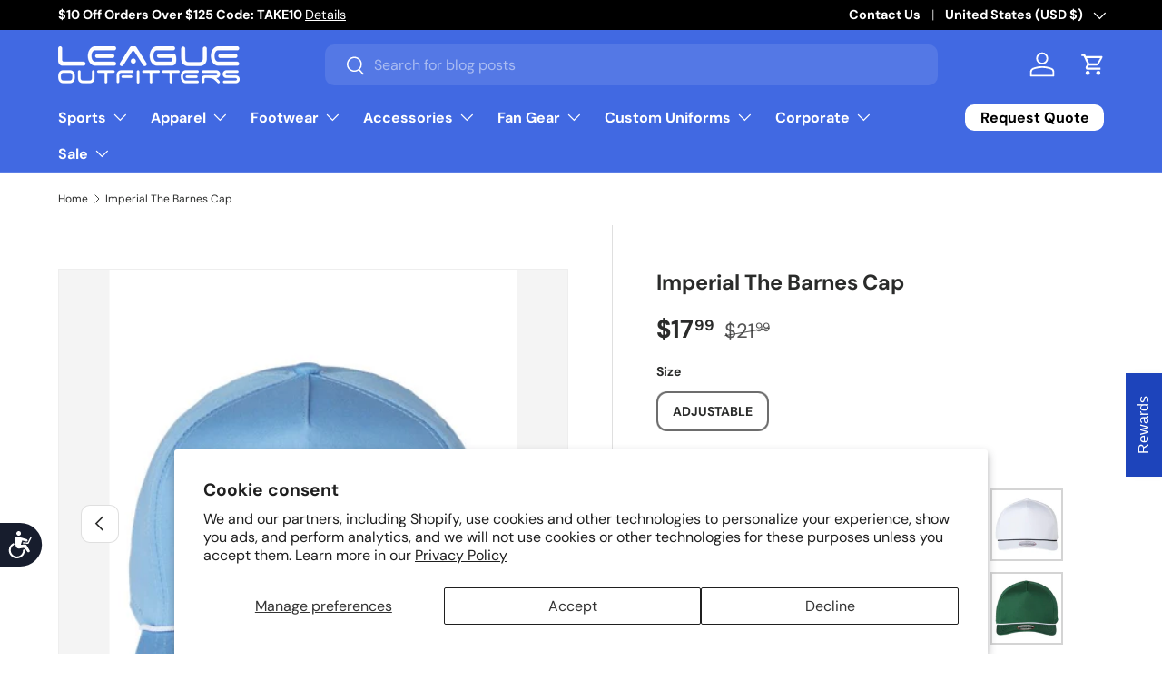

--- FILE ---
content_type: text/html; charset=utf-8
request_url: https://www.leagueoutfitters.com/products/imperial-mens-the-barnes-cap
body_size: 76021
content:
<!doctype html>
<html class="no-js" lang="en" dir="ltr">
<head>
  <!-- BEGIN MerchantWidget Code -->
    
        <script>(function(w,d,t,r,u){var f,n,i;w[u]=w[u]||[],f=function(){var o={ti:"211021572", enableAutoSpaTracking: true};o.q=w[u],w[u]=new UET(o),w[u].push("pageLoad")},n=d.createElement(t),n.src=r,n.async=1,n.onload=n.onreadystatechange=function(){var s=this.readyState;s&&s!=="loaded"&&s!=="complete"||(f(),n.onload=n.onreadystatechange=null)},i=d.getElementsByTagName(t)[0],i.parentNode.insertBefore(n,i)})(window,document,"script","//bat.bing.com/bat.js","uetq");</script>
<!-- END MerchantWidget Code --><meta name="google-site-verification" content="yccnLghnSVPDwhqwp2Gp7IRlV5JJ1f4D9HtSA-MYwXM" />
<meta charset="utf-8">
<meta name="viewport" content="width=device-width,initial-scale=1">
<title>Imperial The Barnes Cap &ndash; League Outfitters</title><link rel="canonical" href="https://www.leagueoutfitters.com/products/imperial-mens-the-barnes-cap"><link rel="icon" href="//www.leagueoutfitters.com/cdn/shop/files/League_Outfitters-Favicon_998eab69-36b2-4b43-af07-f0cadd6fb307.png?crop=center&height=48&v=1746133474&width=48" type="image/png">
  <link rel="apple-touch-icon" href="//www.leagueoutfitters.com/cdn/shop/files/League_Outfitters-Favicon_998eab69-36b2-4b43-af07-f0cadd6fb307.png?crop=center&height=180&v=1746133474&width=180"><meta name="description" content="100% Lightweight cotton twill Structured, five-panel, mid-profile Retro fit with woven rope Pre-curved visor Imperial woven label by plastic snap closure SHIPS IN 3-5 BUSINESS DAYS"><meta property="og:site_name" content="League Outfitters">
<meta property="og:url" content="https://www.leagueoutfitters.com/products/imperial-mens-the-barnes-cap">
<meta property="og:title" content="Imperial The Barnes Cap">
<meta property="og:type" content="product">
<meta property="og:description" content="100% Lightweight cotton twill Structured, five-panel, mid-profile Retro fit with woven rope Pre-curved visor Imperial woven label by plastic snap closure SHIPS IN 3-5 BUSINESS DAYS"><meta property="og:image" content="http://www.leagueoutfitters.com/cdn/shop/products/86697633.jpg?crop=center&height=1200&v=1762276112&width=1200">
  <meta property="og:image:secure_url" content="https://www.leagueoutfitters.com/cdn/shop/products/86697633.jpg?crop=center&height=1200&v=1762276112&width=1200">
  <meta property="og:image:width" content="1000">
  <meta property="og:image:height" content="1250"><meta property="og:price:amount" content="17.99">
  <meta property="og:price:currency" content="USD"><meta name="twitter:site" content="@LeagueOutfitter"><meta name="twitter:card" content="summary_large_image">
<meta name="twitter:title" content="Imperial The Barnes Cap">
<meta name="twitter:description" content="100% Lightweight cotton twill Structured, five-panel, mid-profile Retro fit with woven rope Pre-curved visor Imperial woven label by plastic snap closure SHIPS IN 3-5 BUSINESS DAYS">
<link rel="preload" href="//www.leagueoutfitters.com/cdn/shop/t/174/assets/main.css?v=100398775602479984271768359694" as="style"><style data-shopify>
@font-face {
  font-family: "DM Sans";
  font-weight: 400;
  font-style: normal;
  font-display: swap;
  src: url("//www.leagueoutfitters.com/cdn/fonts/dm_sans/dmsans_n4.ec80bd4dd7e1a334c969c265873491ae56018d72.woff2") format("woff2"),
       url("//www.leagueoutfitters.com/cdn/fonts/dm_sans/dmsans_n4.87bdd914d8a61247b911147ae68e754d695c58a6.woff") format("woff");
}
@font-face {
  font-family: "DM Sans";
  font-weight: 700;
  font-style: normal;
  font-display: swap;
  src: url("//www.leagueoutfitters.com/cdn/fonts/dm_sans/dmsans_n7.97e21d81502002291ea1de8aefb79170c6946ce5.woff2") format("woff2"),
       url("//www.leagueoutfitters.com/cdn/fonts/dm_sans/dmsans_n7.af5c214f5116410ca1d53a2090665620e78e2e1b.woff") format("woff");
}
@font-face {
  font-family: "DM Sans";
  font-weight: 400;
  font-style: italic;
  font-display: swap;
  src: url("//www.leagueoutfitters.com/cdn/fonts/dm_sans/dmsans_i4.b8fe05e69ee95d5a53155c346957d8cbf5081c1a.woff2") format("woff2"),
       url("//www.leagueoutfitters.com/cdn/fonts/dm_sans/dmsans_i4.403fe28ee2ea63e142575c0aa47684d65f8c23a0.woff") format("woff");
}
@font-face {
  font-family: "DM Sans";
  font-weight: 700;
  font-style: italic;
  font-display: swap;
  src: url("//www.leagueoutfitters.com/cdn/fonts/dm_sans/dmsans_i7.52b57f7d7342eb7255084623d98ab83fd96e7f9b.woff2") format("woff2"),
       url("//www.leagueoutfitters.com/cdn/fonts/dm_sans/dmsans_i7.d5e14ef18a1d4a8ce78a4187580b4eb1759c2eda.woff") format("woff");
}
@font-face {
  font-family: "DM Sans";
  font-weight: 700;
  font-style: normal;
  font-display: swap;
  src: url("//www.leagueoutfitters.com/cdn/fonts/dm_sans/dmsans_n7.97e21d81502002291ea1de8aefb79170c6946ce5.woff2") format("woff2"),
       url("//www.leagueoutfitters.com/cdn/fonts/dm_sans/dmsans_n7.af5c214f5116410ca1d53a2090665620e78e2e1b.woff") format("woff");
}
@font-face {
  font-family: "DM Sans";
  font-weight: 700;
  font-style: normal;
  font-display: swap;
  src: url("//www.leagueoutfitters.com/cdn/fonts/dm_sans/dmsans_n7.97e21d81502002291ea1de8aefb79170c6946ce5.woff2") format("woff2"),
       url("//www.leagueoutfitters.com/cdn/fonts/dm_sans/dmsans_n7.af5c214f5116410ca1d53a2090665620e78e2e1b.woff") format("woff");
}
:root {
      --bg-color: 255 255 255 / 1.0;
      --bg-color-og: 255 255 255 / 1.0;
      --heading-color: 42 43 42;
      --text-color: 42 43 42;
      --text-color-og: 42 43 42;
      --scrollbar-color: 42 43 42;
      --link-color: 42 43 42;
      --link-color-og: 42 43 42;
      --star-color: 255 159 28;--swatch-border-color-default: 212 213 212;
        --swatch-border-color-active: 149 149 149;
        --swatch-card-size: 24px;
        --swatch-variant-picker-size: 80px;--color-scheme-1-bg: 224 224 224 / 1.0;
      --color-scheme-1-grad: ;
      --color-scheme-1-heading: 42 43 42;
      --color-scheme-1-text: 42 43 42;
      --color-scheme-1-btn-bg: 255 255 255;
      --color-scheme-1-btn-text: 42 43 42;
      --color-scheme-1-btn-bg-hover: 231 231 231;--color-scheme-2-bg: 222 21 21 / 1.0;
      --color-scheme-2-grad: ;
      --color-scheme-2-heading: 255 255 255;
      --color-scheme-2-text: 255 255 255;
      --color-scheme-2-btn-bg: 255 255 255;
      --color-scheme-2-btn-text: 42 43 42;
      --color-scheme-2-btn-bg-hover: 231 231 231;--color-scheme-3-bg: 0 0 0 / 1.0;
      --color-scheme-3-grad: ;
      --color-scheme-3-heading: 255 255 255;
      --color-scheme-3-text: 255 255 255;
      --color-scheme-3-btn-bg: 255 255 255;
      --color-scheme-3-btn-text: 255 255 255;
      --color-scheme-3-btn-bg-hover: 255 255 255;

      --drawer-bg-color: 255 255 255 / 1.0;
      --drawer-text-color: 42 43 42;

      --panel-bg-color: 244 244 244 / 1.0;
      --panel-heading-color: 42 43 42;
      --panel-text-color: 42 43 42;

      --in-stock-text-color: 44 126 63;
      --low-stock-text-color: 210 134 26;
      --very-low-stock-text-color: 180 12 28;
      --no-stock-text-color: 119 119 119;
      --no-stock-backordered-text-color: 119 119 119;

      --error-bg-color: 252 237 238;
      --error-text-color: 180 12 28;
      --success-bg-color: 232 246 234;
      --success-text-color: 44 126 63;
      --info-bg-color: 228 237 250;
      --info-text-color: 26 102 210;

      --heading-font-family: "DM Sans", sans-serif;
      --heading-font-style: normal;
      --heading-font-weight: 700;
      --heading-scale-start: 4;

      --navigation-font-family: "DM Sans", sans-serif;
      --navigation-font-style: normal;
      --navigation-font-weight: 700;--heading-text-transform: none;
--subheading-text-transform: none;
      --body-font-family: "DM Sans", sans-serif;
      --body-font-style: normal;
      --body-font-weight: 400;
      --body-font-size: 16;

      --section-gap: 20;
      --heading-gap: calc(8 * var(--space-unit));--grid-column-gap: 20px;--btn-bg-color: 29 68 187;
      --btn-bg-hover-color: 75 106 201;
      --btn-text-color: 255 255 255;
      --btn-bg-color-og: 29 68 187;
      --btn-text-color-og: 255 255 255;
      --btn-alt-bg-color: 255 255 255;
      --btn-alt-bg-alpha: 1.0;
      --btn-alt-text-color: 42 43 42;
      --btn-border-width: 2px;
      --btn-padding-y: 12px;

      
      --btn-border-radius: 10px;
      

      --btn-lg-border-radius: 50%;
      --btn-icon-border-radius: 50%;
      --input-with-btn-inner-radius: var(--btn-border-radius);
      --btn-text-transform: uppercase;

      --input-bg-color: 255 255 255 / 1.0;
      --input-text-color: 42 43 42;
      --input-border-width: 2px;
      --input-border-radius: 8px;
      --textarea-border-radius: 8px;
      --input-border-radius: 10px;
      --input-bg-color-diff-3: #f7f7f7;
      --input-bg-color-diff-6: #f0f0f0;

      --modal-border-radius: 8px;
      --modal-overlay-color: 0 0 0;
      --modal-overlay-opacity: 0.4;
      --drawer-border-radius: 8px;
      --overlay-border-radius: 8px;

      --custom-label-bg-color: 180 12 28 / 1.0;
      --custom-label-text-color: 255 255 255 / 1.0;
      --custom-label-2-bg-color: 255 88 13;
      --custom-label-2-text-color: 255 255 255;
      --custom-label-3-bg-color: 26 102 210;
      --custom-label-3-text-color: 255 255 255;--best-seller-label-bg-color: 0 166 237;
      --best-seller-label-text-color: 255 255 255;--new-label-bg-color: 127 184 0 / 1.0;
      --new-label-text-color: 255 255 255 / 1.0;--preorder-label-bg-color: 0 166 237 / 1.0;
      --preorder-label-text-color: 255 255 255 / 1.0;

      --collection-label-color: 0 126 18 / 1.0;

      --page-width: 1500px;
      --gutter-sm: 20px;
      --gutter-md: 32px;
      --gutter-lg: 64px;

      --payment-terms-bg-color: #ffffff;

      --coll-card-bg-color: #F9F9F9;
      --coll-card-border-color: #f2f2f2;

      --card-highlight-bg-color: #F9F9F9;
      --card-highlight-text-color: 85 85 85;
      --card-highlight-border-color: #E1E1E1;
        
          --aos-animate-duration: 0.6s;
        

        
          --aos-min-width: 0;
        
      

      --reading-width: 48em;
    }

    @media (max-width: 769px) {
      :root {
        --reading-width: 36em;
      }
    }
  </style><link rel="stylesheet" href="//www.leagueoutfitters.com/cdn/shop/t/174/assets/main.css?v=100398775602479984271768359694">
  <script src="//www.leagueoutfitters.com/cdn/shop/t/174/assets/main.js?v=33278527712736456581768359694" defer="defer"></script><link rel="preload" href="//www.leagueoutfitters.com/cdn/fonts/dm_sans/dmsans_n4.ec80bd4dd7e1a334c969c265873491ae56018d72.woff2" as="font" type="font/woff2" crossorigin fetchpriority="high"><link rel="preload" href="//www.leagueoutfitters.com/cdn/fonts/dm_sans/dmsans_n7.97e21d81502002291ea1de8aefb79170c6946ce5.woff2" as="font" type="font/woff2" crossorigin fetchpriority="high"><script>window.performance && window.performance.mark && window.performance.mark('shopify.content_for_header.start');</script><meta name="facebook-domain-verification" content="s1eo3p0vfu0herb59zx3ckgmsa7u4h">
<meta name="facebook-domain-verification" content="s1eo3p0vfu0herb59zx3ckgmsa7u4h">
<meta name="google-site-verification" content="ph94r1WBOGjTofvkkLwe5gSht0-Vu_Va3msivHzxllk">
<meta id="shopify-digital-wallet" name="shopify-digital-wallet" content="/2400529/digital_wallets/dialog">
<meta name="shopify-checkout-api-token" content="85f2f9823d89f82593d64531688db140">
<meta id="in-context-paypal-metadata" data-shop-id="2400529" data-venmo-supported="true" data-environment="production" data-locale="en_US" data-paypal-v4="true" data-currency="USD">
<link rel="alternate" type="application/json+oembed" href="https://www.leagueoutfitters.com/products/imperial-mens-the-barnes-cap.oembed">
<script async="async" src="/checkouts/internal/preloads.js?locale=en-US"></script>
<link rel="preconnect" href="https://shop.app" crossorigin="anonymous">
<script async="async" src="https://shop.app/checkouts/internal/preloads.js?locale=en-US&shop_id=2400529" crossorigin="anonymous"></script>
<script id="apple-pay-shop-capabilities" type="application/json">{"shopId":2400529,"countryCode":"US","currencyCode":"USD","merchantCapabilities":["supports3DS"],"merchantId":"gid:\/\/shopify\/Shop\/2400529","merchantName":"League Outfitters","requiredBillingContactFields":["postalAddress","email","phone"],"requiredShippingContactFields":["postalAddress","email","phone"],"shippingType":"shipping","supportedNetworks":["visa","masterCard","amex","discover","elo","jcb"],"total":{"type":"pending","label":"League Outfitters","amount":"1.00"},"shopifyPaymentsEnabled":true,"supportsSubscriptions":true}</script>
<script id="shopify-features" type="application/json">{"accessToken":"85f2f9823d89f82593d64531688db140","betas":["rich-media-storefront-analytics"],"domain":"www.leagueoutfitters.com","predictiveSearch":true,"shopId":2400529,"locale":"en"}</script>
<script>var Shopify = Shopify || {};
Shopify.shop = "league-outfitters.myshopify.com";
Shopify.locale = "en";
Shopify.currency = {"active":"USD","rate":"1.0"};
Shopify.country = "US";
Shopify.theme = {"name":"league-outfitters\/main","id":143052341308,"schema_name":"Enterprise","schema_version":"2.1.0","theme_store_id":null,"role":"main"};
Shopify.theme.handle = "null";
Shopify.theme.style = {"id":null,"handle":null};
Shopify.cdnHost = "www.leagueoutfitters.com/cdn";
Shopify.routes = Shopify.routes || {};
Shopify.routes.root = "/";</script>
<script type="module">!function(o){(o.Shopify=o.Shopify||{}).modules=!0}(window);</script>
<script>!function(o){function n(){var o=[];function n(){o.push(Array.prototype.slice.apply(arguments))}return n.q=o,n}var t=o.Shopify=o.Shopify||{};t.loadFeatures=n(),t.autoloadFeatures=n()}(window);</script>
<script>
  window.ShopifyPay = window.ShopifyPay || {};
  window.ShopifyPay.apiHost = "shop.app\/pay";
  window.ShopifyPay.redirectState = null;
</script>
<script id="shop-js-analytics" type="application/json">{"pageType":"product"}</script>
<script defer="defer" async type="module" src="//www.leagueoutfitters.com/cdn/shopifycloud/shop-js/modules/v2/client.init-shop-cart-sync_BdyHc3Nr.en.esm.js"></script>
<script defer="defer" async type="module" src="//www.leagueoutfitters.com/cdn/shopifycloud/shop-js/modules/v2/chunk.common_Daul8nwZ.esm.js"></script>
<script type="module">
  await import("//www.leagueoutfitters.com/cdn/shopifycloud/shop-js/modules/v2/client.init-shop-cart-sync_BdyHc3Nr.en.esm.js");
await import("//www.leagueoutfitters.com/cdn/shopifycloud/shop-js/modules/v2/chunk.common_Daul8nwZ.esm.js");

  window.Shopify.SignInWithShop?.initShopCartSync?.({"fedCMEnabled":true,"windoidEnabled":true});

</script>
<script defer="defer" async type="module" src="//www.leagueoutfitters.com/cdn/shopifycloud/shop-js/modules/v2/client.payment-terms_MV4M3zvL.en.esm.js"></script>
<script defer="defer" async type="module" src="//www.leagueoutfitters.com/cdn/shopifycloud/shop-js/modules/v2/chunk.common_Daul8nwZ.esm.js"></script>
<script defer="defer" async type="module" src="//www.leagueoutfitters.com/cdn/shopifycloud/shop-js/modules/v2/chunk.modal_CQq8HTM6.esm.js"></script>
<script type="module">
  await import("//www.leagueoutfitters.com/cdn/shopifycloud/shop-js/modules/v2/client.payment-terms_MV4M3zvL.en.esm.js");
await import("//www.leagueoutfitters.com/cdn/shopifycloud/shop-js/modules/v2/chunk.common_Daul8nwZ.esm.js");
await import("//www.leagueoutfitters.com/cdn/shopifycloud/shop-js/modules/v2/chunk.modal_CQq8HTM6.esm.js");

  
</script>
<script>
  window.Shopify = window.Shopify || {};
  if (!window.Shopify.featureAssets) window.Shopify.featureAssets = {};
  window.Shopify.featureAssets['shop-js'] = {"shop-cart-sync":["modules/v2/client.shop-cart-sync_QYOiDySF.en.esm.js","modules/v2/chunk.common_Daul8nwZ.esm.js"],"init-fed-cm":["modules/v2/client.init-fed-cm_DchLp9rc.en.esm.js","modules/v2/chunk.common_Daul8nwZ.esm.js"],"shop-button":["modules/v2/client.shop-button_OV7bAJc5.en.esm.js","modules/v2/chunk.common_Daul8nwZ.esm.js"],"init-windoid":["modules/v2/client.init-windoid_DwxFKQ8e.en.esm.js","modules/v2/chunk.common_Daul8nwZ.esm.js"],"shop-cash-offers":["modules/v2/client.shop-cash-offers_DWtL6Bq3.en.esm.js","modules/v2/chunk.common_Daul8nwZ.esm.js","modules/v2/chunk.modal_CQq8HTM6.esm.js"],"shop-toast-manager":["modules/v2/client.shop-toast-manager_CX9r1SjA.en.esm.js","modules/v2/chunk.common_Daul8nwZ.esm.js"],"init-shop-email-lookup-coordinator":["modules/v2/client.init-shop-email-lookup-coordinator_UhKnw74l.en.esm.js","modules/v2/chunk.common_Daul8nwZ.esm.js"],"pay-button":["modules/v2/client.pay-button_DzxNnLDY.en.esm.js","modules/v2/chunk.common_Daul8nwZ.esm.js"],"avatar":["modules/v2/client.avatar_BTnouDA3.en.esm.js"],"init-shop-cart-sync":["modules/v2/client.init-shop-cart-sync_BdyHc3Nr.en.esm.js","modules/v2/chunk.common_Daul8nwZ.esm.js"],"shop-login-button":["modules/v2/client.shop-login-button_D8B466_1.en.esm.js","modules/v2/chunk.common_Daul8nwZ.esm.js","modules/v2/chunk.modal_CQq8HTM6.esm.js"],"init-customer-accounts-sign-up":["modules/v2/client.init-customer-accounts-sign-up_C8fpPm4i.en.esm.js","modules/v2/client.shop-login-button_D8B466_1.en.esm.js","modules/v2/chunk.common_Daul8nwZ.esm.js","modules/v2/chunk.modal_CQq8HTM6.esm.js"],"init-shop-for-new-customer-accounts":["modules/v2/client.init-shop-for-new-customer-accounts_CVTO0Ztu.en.esm.js","modules/v2/client.shop-login-button_D8B466_1.en.esm.js","modules/v2/chunk.common_Daul8nwZ.esm.js","modules/v2/chunk.modal_CQq8HTM6.esm.js"],"init-customer-accounts":["modules/v2/client.init-customer-accounts_dRgKMfrE.en.esm.js","modules/v2/client.shop-login-button_D8B466_1.en.esm.js","modules/v2/chunk.common_Daul8nwZ.esm.js","modules/v2/chunk.modal_CQq8HTM6.esm.js"],"shop-follow-button":["modules/v2/client.shop-follow-button_CkZpjEct.en.esm.js","modules/v2/chunk.common_Daul8nwZ.esm.js","modules/v2/chunk.modal_CQq8HTM6.esm.js"],"lead-capture":["modules/v2/client.lead-capture_BntHBhfp.en.esm.js","modules/v2/chunk.common_Daul8nwZ.esm.js","modules/v2/chunk.modal_CQq8HTM6.esm.js"],"checkout-modal":["modules/v2/client.checkout-modal_CfxcYbTm.en.esm.js","modules/v2/chunk.common_Daul8nwZ.esm.js","modules/v2/chunk.modal_CQq8HTM6.esm.js"],"shop-login":["modules/v2/client.shop-login_Da4GZ2H6.en.esm.js","modules/v2/chunk.common_Daul8nwZ.esm.js","modules/v2/chunk.modal_CQq8HTM6.esm.js"],"payment-terms":["modules/v2/client.payment-terms_MV4M3zvL.en.esm.js","modules/v2/chunk.common_Daul8nwZ.esm.js","modules/v2/chunk.modal_CQq8HTM6.esm.js"]};
</script>
<script>(function() {
  var isLoaded = false;
  function asyncLoad() {
    if (isLoaded) return;
    isLoaded = true;
    var urls = ["\/\/cdn.shopify.com\/proxy\/9c11a4bbc9a5515a4c504d919a4f03ca163f02b41d7d10da3164d53711de0e09\/s3-us-west-2.amazonaws.com\/jsstore\/a\/G5QHOMG9\/reids.js?shop=league-outfitters.myshopify.com\u0026sp-cache-control=cHVibGljLCBtYXgtYWdlPTkwMA","\/\/cdn.shopify.com\/proxy\/987ca5f8f1e9a1afe2bd255ab65d0c2ba6046781ed0b26b75e706a3e7f4dbd42\/app.retention.com\/shopify\/shopify_app_add_to_cart_script.js?shop=league-outfitters.myshopify.com\u0026sp-cache-control=cHVibGljLCBtYXgtYWdlPTkwMA","https:\/\/sdk.postscript.io\/sdk-script-loader.bundle.js?shopId=402761\u0026shop=league-outfitters.myshopify.com","https:\/\/sdk.postscript.io\/sdk-script-loader.bundle.js?shopId=402761\u0026shop=league-outfitters.myshopify.com"];
    for (var i = 0; i < urls.length; i++) {
      var s = document.createElement('script');
      s.type = 'text/javascript';
      s.async = true;
      s.src = urls[i];
      var x = document.getElementsByTagName('script')[0];
      x.parentNode.insertBefore(s, x);
    }
  };
  if(window.attachEvent) {
    window.attachEvent('onload', asyncLoad);
  } else {
    window.addEventListener('load', asyncLoad, false);
  }
})();</script>
<script id="__st">var __st={"a":2400529,"offset":-18000,"reqid":"c468d9a0-195b-43c1-919f-f0c6ac79705f-1769031338","pageurl":"www.leagueoutfitters.com\/products\/imperial-mens-the-barnes-cap","u":"e7456c8bbd0b","p":"product","rtyp":"product","rid":7028414939196};</script>
<script>window.ShopifyPaypalV4VisibilityTracking = true;</script>
<script id="captcha-bootstrap">!function(){'use strict';const t='contact',e='account',n='new_comment',o=[[t,t],['blogs',n],['comments',n],[t,'customer']],c=[[e,'customer_login'],[e,'guest_login'],[e,'recover_customer_password'],[e,'create_customer']],r=t=>t.map((([t,e])=>`form[action*='/${t}']:not([data-nocaptcha='true']) input[name='form_type'][value='${e}']`)).join(','),a=t=>()=>t?[...document.querySelectorAll(t)].map((t=>t.form)):[];function s(){const t=[...o],e=r(t);return a(e)}const i='password',u='form_key',d=['recaptcha-v3-token','g-recaptcha-response','h-captcha-response',i],f=()=>{try{return window.sessionStorage}catch{return}},m='__shopify_v',_=t=>t.elements[u];function p(t,e,n=!1){try{const o=window.sessionStorage,c=JSON.parse(o.getItem(e)),{data:r}=function(t){const{data:e,action:n}=t;return t[m]||n?{data:e,action:n}:{data:t,action:n}}(c);for(const[e,n]of Object.entries(r))t.elements[e]&&(t.elements[e].value=n);n&&o.removeItem(e)}catch(o){console.error('form repopulation failed',{error:o})}}const l='form_type',E='cptcha';function T(t){t.dataset[E]=!0}const w=window,h=w.document,L='Shopify',v='ce_forms',y='captcha';let A=!1;((t,e)=>{const n=(g='f06e6c50-85a8-45c8-87d0-21a2b65856fe',I='https://cdn.shopify.com/shopifycloud/storefront-forms-hcaptcha/ce_storefront_forms_captcha_hcaptcha.v1.5.2.iife.js',D={infoText:'Protected by hCaptcha',privacyText:'Privacy',termsText:'Terms'},(t,e,n)=>{const o=w[L][v],c=o.bindForm;if(c)return c(t,g,e,D).then(n);var r;o.q.push([[t,g,e,D],n]),r=I,A||(h.body.append(Object.assign(h.createElement('script'),{id:'captcha-provider',async:!0,src:r})),A=!0)});var g,I,D;w[L]=w[L]||{},w[L][v]=w[L][v]||{},w[L][v].q=[],w[L][y]=w[L][y]||{},w[L][y].protect=function(t,e){n(t,void 0,e),T(t)},Object.freeze(w[L][y]),function(t,e,n,w,h,L){const[v,y,A,g]=function(t,e,n){const i=e?o:[],u=t?c:[],d=[...i,...u],f=r(d),m=r(i),_=r(d.filter((([t,e])=>n.includes(e))));return[a(f),a(m),a(_),s()]}(w,h,L),I=t=>{const e=t.target;return e instanceof HTMLFormElement?e:e&&e.form},D=t=>v().includes(t);t.addEventListener('submit',(t=>{const e=I(t);if(!e)return;const n=D(e)&&!e.dataset.hcaptchaBound&&!e.dataset.recaptchaBound,o=_(e),c=g().includes(e)&&(!o||!o.value);(n||c)&&t.preventDefault(),c&&!n&&(function(t){try{if(!f())return;!function(t){const e=f();if(!e)return;const n=_(t);if(!n)return;const o=n.value;o&&e.removeItem(o)}(t);const e=Array.from(Array(32),(()=>Math.random().toString(36)[2])).join('');!function(t,e){_(t)||t.append(Object.assign(document.createElement('input'),{type:'hidden',name:u})),t.elements[u].value=e}(t,e),function(t,e){const n=f();if(!n)return;const o=[...t.querySelectorAll(`input[type='${i}']`)].map((({name:t})=>t)),c=[...d,...o],r={};for(const[a,s]of new FormData(t).entries())c.includes(a)||(r[a]=s);n.setItem(e,JSON.stringify({[m]:1,action:t.action,data:r}))}(t,e)}catch(e){console.error('failed to persist form',e)}}(e),e.submit())}));const S=(t,e)=>{t&&!t.dataset[E]&&(n(t,e.some((e=>e===t))),T(t))};for(const o of['focusin','change'])t.addEventListener(o,(t=>{const e=I(t);D(e)&&S(e,y())}));const B=e.get('form_key'),M=e.get(l),P=B&&M;t.addEventListener('DOMContentLoaded',(()=>{const t=y();if(P)for(const e of t)e.elements[l].value===M&&p(e,B);[...new Set([...A(),...v().filter((t=>'true'===t.dataset.shopifyCaptcha))])].forEach((e=>S(e,t)))}))}(h,new URLSearchParams(w.location.search),n,t,e,['guest_login'])})(!0,!0)}();</script>
<script integrity="sha256-4kQ18oKyAcykRKYeNunJcIwy7WH5gtpwJnB7kiuLZ1E=" data-source-attribution="shopify.loadfeatures" defer="defer" src="//www.leagueoutfitters.com/cdn/shopifycloud/storefront/assets/storefront/load_feature-a0a9edcb.js" crossorigin="anonymous"></script>
<script crossorigin="anonymous" defer="defer" src="//www.leagueoutfitters.com/cdn/shopifycloud/storefront/assets/shopify_pay/storefront-65b4c6d7.js?v=20250812"></script>
<script data-source-attribution="shopify.dynamic_checkout.dynamic.init">var Shopify=Shopify||{};Shopify.PaymentButton=Shopify.PaymentButton||{isStorefrontPortableWallets:!0,init:function(){window.Shopify.PaymentButton.init=function(){};var t=document.createElement("script");t.src="https://www.leagueoutfitters.com/cdn/shopifycloud/portable-wallets/latest/portable-wallets.en.js",t.type="module",document.head.appendChild(t)}};
</script>
<script data-source-attribution="shopify.dynamic_checkout.buyer_consent">
  function portableWalletsHideBuyerConsent(e){var t=document.getElementById("shopify-buyer-consent"),n=document.getElementById("shopify-subscription-policy-button");t&&n&&(t.classList.add("hidden"),t.setAttribute("aria-hidden","true"),n.removeEventListener("click",e))}function portableWalletsShowBuyerConsent(e){var t=document.getElementById("shopify-buyer-consent"),n=document.getElementById("shopify-subscription-policy-button");t&&n&&(t.classList.remove("hidden"),t.removeAttribute("aria-hidden"),n.addEventListener("click",e))}window.Shopify?.PaymentButton&&(window.Shopify.PaymentButton.hideBuyerConsent=portableWalletsHideBuyerConsent,window.Shopify.PaymentButton.showBuyerConsent=portableWalletsShowBuyerConsent);
</script>
<script data-source-attribution="shopify.dynamic_checkout.cart.bootstrap">document.addEventListener("DOMContentLoaded",(function(){function t(){return document.querySelector("shopify-accelerated-checkout-cart, shopify-accelerated-checkout")}if(t())Shopify.PaymentButton.init();else{new MutationObserver((function(e,n){t()&&(Shopify.PaymentButton.init(),n.disconnect())})).observe(document.body,{childList:!0,subtree:!0})}}));
</script>
<script id='scb4127' type='text/javascript' async='' src='https://www.leagueoutfitters.com/cdn/shopifycloud/privacy-banner/storefront-banner.js'></script><link id="shopify-accelerated-checkout-styles" rel="stylesheet" media="screen" href="https://www.leagueoutfitters.com/cdn/shopifycloud/portable-wallets/latest/accelerated-checkout-backwards-compat.css" crossorigin="anonymous">
<style id="shopify-accelerated-checkout-cart">
        #shopify-buyer-consent {
  margin-top: 1em;
  display: inline-block;
  width: 100%;
}

#shopify-buyer-consent.hidden {
  display: none;
}

#shopify-subscription-policy-button {
  background: none;
  border: none;
  padding: 0;
  text-decoration: underline;
  font-size: inherit;
  cursor: pointer;
}

#shopify-subscription-policy-button::before {
  box-shadow: none;
}

      </style>
<script id="sections-script" data-sections="header,footer" defer="defer" src="//www.leagueoutfitters.com/cdn/shop/t/174/compiled_assets/scripts.js?v=591454"></script>
<script>window.performance && window.performance.mark && window.performance.mark('shopify.content_for_header.end');</script>

    <script src="//www.leagueoutfitters.com/cdn/shop/t/174/assets/animate-on-scroll.js?v=15249566486942820451758828684" defer="defer"></script>
    <link rel="stylesheet" href="//www.leagueoutfitters.com/cdn/shop/t/174/assets/animate-on-scroll.css?v=116194678796051782541758828683">
  

  <script>document.documentElement.className = document.documentElement.className.replace('no-js', 'js');</script><!-- CC Custom Head Start --><!-- CC Custom Head End --><script type="text/javascript">
    (function(c,l,a,r,i,t,y){
        c[a]=c[a]||function(){(c[a].q=c[a].q||[]).push(arguments)};
        t=l.createElement(r);t.async=1;t.src="https://www.clarity.ms/tag/"+i;
        y=l.getElementsByTagName(r)[0];y.parentNode.insertBefore(t,y);
    })(window, document, "clarity", "script", "noccc874su");
</script>
<!-- BEGIN app block: shopify://apps/klaviyo-email-marketing-sms/blocks/klaviyo-onsite-embed/2632fe16-c075-4321-a88b-50b567f42507 -->












  <script async src="https://static.klaviyo.com/onsite/js/SM36H4/klaviyo.js?company_id=SM36H4"></script>
  <script>!function(){if(!window.klaviyo){window._klOnsite=window._klOnsite||[];try{window.klaviyo=new Proxy({},{get:function(n,i){return"push"===i?function(){var n;(n=window._klOnsite).push.apply(n,arguments)}:function(){for(var n=arguments.length,o=new Array(n),w=0;w<n;w++)o[w]=arguments[w];var t="function"==typeof o[o.length-1]?o.pop():void 0,e=new Promise((function(n){window._klOnsite.push([i].concat(o,[function(i){t&&t(i),n(i)}]))}));return e}}})}catch(n){window.klaviyo=window.klaviyo||[],window.klaviyo.push=function(){var n;(n=window._klOnsite).push.apply(n,arguments)}}}}();</script>

  
    <script id="viewed_product">
      if (item == null) {
        var _learnq = _learnq || [];

        var MetafieldReviews = null
        var MetafieldYotpoRating = null
        var MetafieldYotpoCount = null
        var MetafieldLooxRating = null
        var MetafieldLooxCount = null
        var okendoProduct = null
        var okendoProductReviewCount = null
        var okendoProductReviewAverageValue = null
        try {
          // The following fields are used for Customer Hub recently viewed in order to add reviews.
          // This information is not part of __kla_viewed. Instead, it is part of __kla_viewed_reviewed_items
          MetafieldReviews = {};
          MetafieldYotpoRating = null
          MetafieldYotpoCount = null
          MetafieldLooxRating = null
          MetafieldLooxCount = null

          okendoProduct = null
          // If the okendo metafield is not legacy, it will error, which then requires the new json formatted data
          if (okendoProduct && 'error' in okendoProduct) {
            okendoProduct = null
          }
          okendoProductReviewCount = okendoProduct ? okendoProduct.reviewCount : null
          okendoProductReviewAverageValue = okendoProduct ? okendoProduct.reviewAverageValue : null
        } catch (error) {
          console.error('Error in Klaviyo onsite reviews tracking:', error);
        }

        var item = {
          Name: "Imperial The Barnes Cap",
          ProductID: 7028414939196,
          Categories: ["Accessories","Accessories Deals","All","All discountable","Clearance","Hats \u0026 Caps","Promotional","Unisex Accessories Hats \u0026 Caps"],
          ImageURL: "https://www.leagueoutfitters.com/cdn/shop/products/86697633_grande.jpg?v=1762276112",
          URL: "https://www.leagueoutfitters.com/products/imperial-mens-the-barnes-cap",
          Brand: "Imperial",
          Price: "$11.86",
          Value: "11.86",
          CompareAtPrice: "$21.99"
        };
        _learnq.push(['track', 'Viewed Product', item]);
        _learnq.push(['trackViewedItem', {
          Title: item.Name,
          ItemId: item.ProductID,
          Categories: item.Categories,
          ImageUrl: item.ImageURL,
          Url: item.URL,
          Metadata: {
            Brand: item.Brand,
            Price: item.Price,
            Value: item.Value,
            CompareAtPrice: item.CompareAtPrice
          },
          metafields:{
            reviews: MetafieldReviews,
            yotpo:{
              rating: MetafieldYotpoRating,
              count: MetafieldYotpoCount,
            },
            loox:{
              rating: MetafieldLooxRating,
              count: MetafieldLooxCount,
            },
            okendo: {
              rating: okendoProductReviewAverageValue,
              count: okendoProductReviewCount,
            }
          }
        }]);
      }
    </script>
  




  <script>
    window.klaviyoReviewsProductDesignMode = false
  </script>







<!-- END app block --><!-- BEGIN app block: shopify://apps/judge-me-reviews/blocks/judgeme_core/61ccd3b1-a9f2-4160-9fe9-4fec8413e5d8 --><!-- Start of Judge.me Core -->






<link rel="dns-prefetch" href="https://cdnwidget.judge.me">
<link rel="dns-prefetch" href="https://cdn.judge.me">
<link rel="dns-prefetch" href="https://cdn1.judge.me">
<link rel="dns-prefetch" href="https://api.judge.me">

<script data-cfasync='false' class='jdgm-settings-script'>window.jdgmSettings={"pagination":5,"disable_web_reviews":true,"badge_no_review_text":"No reviews","badge_n_reviews_text":"{{ n }} review/reviews","badge_star_color":"#FFE234","hide_badge_preview_if_no_reviews":true,"badge_hide_text":false,"enforce_center_preview_badge":false,"widget_title":"Customer Reviews","widget_open_form_text":"Write a review","widget_close_form_text":"Cancel review","widget_refresh_page_text":"Refresh page","widget_summary_text":"Based on {{ number_of_reviews }} review/reviews","widget_no_review_text":"Be the first to write a review","widget_name_field_text":"Display name","widget_verified_name_field_text":"Verified Name (public)","widget_name_placeholder_text":"Display name","widget_required_field_error_text":"This field is required.","widget_email_field_text":"Email address","widget_verified_email_field_text":"Verified Email (private, can not be edited)","widget_email_placeholder_text":"Your email address","widget_email_field_error_text":"Please enter a valid email address.","widget_rating_field_text":"Rating","widget_review_title_field_text":"Review Title","widget_review_title_placeholder_text":"Give your review a title","widget_review_body_field_text":"Review content","widget_review_body_placeholder_text":"Start writing here...","widget_pictures_field_text":"Picture/Video (optional)","widget_submit_review_text":"Submit Review","widget_submit_verified_review_text":"Submit Verified Review","widget_submit_success_msg_with_auto_publish":"Thank you! Please refresh the page in a few moments to see your review. You can remove or edit your review by logging into \u003ca href='https://judge.me/login' target='_blank' rel='nofollow noopener'\u003eJudge.me\u003c/a\u003e","widget_submit_success_msg_no_auto_publish":"Thank you! Your review will be published as soon as it is approved by the shop admin. You can remove or edit your review by logging into \u003ca href='https://judge.me/login' target='_blank' rel='nofollow noopener'\u003eJudge.me\u003c/a\u003e","widget_show_default_reviews_out_of_total_text":"Showing {{ n_reviews_shown }} out of {{ n_reviews }} reviews.","widget_show_all_link_text":"Show all","widget_show_less_link_text":"Show less","widget_author_said_text":"{{ reviewer_name }} said:","widget_days_text":"{{ n }} days ago","widget_weeks_text":"{{ n }} week/weeks ago","widget_months_text":"{{ n }} month/months ago","widget_years_text":"{{ n }} year/years ago","widget_yesterday_text":"Yesterday","widget_today_text":"Today","widget_replied_text":"\u003e\u003e {{ shop_name }} replied:","widget_read_more_text":"Read more","widget_reviewer_name_as_initial":"","widget_rating_filter_color":"#fbcd0a","widget_rating_filter_see_all_text":"See all reviews","widget_sorting_most_recent_text":"Most Recent","widget_sorting_highest_rating_text":"Highest Rating","widget_sorting_lowest_rating_text":"Lowest Rating","widget_sorting_with_pictures_text":"Only Pictures","widget_sorting_most_helpful_text":"Most Helpful","widget_open_question_form_text":"Ask about this item","widget_reviews_subtab_text":"Reviews","widget_questions_subtab_text":"Questions","widget_question_label_text":"Question","widget_answer_label_text":"Answer","widget_question_placeholder_text":"Write your question here","widget_submit_question_text":"Submit Question","widget_question_submit_success_text":"Thank you for your question! We will notify you once it gets answered.","widget_star_color":"#FFE234","verified_badge_text":"Verified","verified_badge_bg_color":"","verified_badge_text_color":"","verified_badge_placement":"left-of-reviewer-name","widget_review_max_height":"","widget_hide_border":false,"widget_social_share":true,"widget_thumb":true,"widget_review_location_show":true,"widget_location_format":"country_only","all_reviews_include_out_of_store_products":true,"all_reviews_out_of_store_text":"(out of store)","all_reviews_pagination":100,"all_reviews_product_name_prefix_text":"about","enable_review_pictures":true,"enable_question_anwser":true,"widget_theme":"","review_date_format":"mm/dd/yyyy","default_sort_method":"most-recent","widget_product_reviews_subtab_text":"Product Reviews","widget_shop_reviews_subtab_text":"Shop Reviews","widget_other_products_reviews_text":"Reviews for other products","widget_store_reviews_subtab_text":"Store reviews","widget_no_store_reviews_text":"This store hasn't received any reviews yet","widget_web_restriction_product_reviews_text":"This product hasn't received any reviews yet","widget_no_items_text":"No items found","widget_show_more_text":"Show more","widget_write_a_store_review_text":"Write a Store Review","widget_other_languages_heading":"Reviews in Other Languages","widget_translate_review_text":"Translate review to {{ language }}","widget_translating_review_text":"Translating...","widget_show_original_translation_text":"Show original ({{ language }})","widget_translate_review_failed_text":"Review couldn't be translated.","widget_translate_review_retry_text":"Retry","widget_translate_review_try_again_later_text":"Try again later","show_product_url_for_grouped_product":false,"widget_sorting_pictures_first_text":"Pictures First","show_pictures_on_all_rev_page_mobile":true,"show_pictures_on_all_rev_page_desktop":true,"floating_tab_hide_mobile_install_preference":false,"floating_tab_button_name":"★ Reviews","floating_tab_title":"Let customers speak for us","floating_tab_button_color":"","floating_tab_button_background_color":"","floating_tab_url":"","floating_tab_url_enabled":false,"floating_tab_tab_style":"text","all_reviews_text_badge_text":"Customers rate us {{ shop.metafields.judgeme.all_reviews_rating | round: 1 }}/5 based on {{ shop.metafields.judgeme.all_reviews_count }} reviews.","all_reviews_text_badge_text_branded_style":"{{ shop.metafields.judgeme.all_reviews_rating | round: 1 }} out of 5 stars based on {{ shop.metafields.judgeme.all_reviews_count }} reviews","is_all_reviews_text_badge_a_link":false,"show_stars_for_all_reviews_text_badge":false,"all_reviews_text_badge_url":"","all_reviews_text_style":"branded","all_reviews_text_color_style":"judgeme_brand_color","all_reviews_text_color":"#108474","all_reviews_text_show_jm_brand":true,"featured_carousel_show_header":true,"featured_carousel_title":"What Our Customers Are Saying","testimonials_carousel_title":"Customers are saying","videos_carousel_title":"Real customer stories","cards_carousel_title":"Customers are saying","featured_carousel_count_text":"from {{ n }} reviews","featured_carousel_add_link_to_all_reviews_page":false,"featured_carousel_url":"","featured_carousel_show_images":true,"featured_carousel_autoslide_interval":5,"featured_carousel_arrows_on_the_sides":false,"featured_carousel_height":250,"featured_carousel_width":80,"featured_carousel_image_size":0,"featured_carousel_image_height":250,"featured_carousel_arrow_color":"#eeeeee","verified_count_badge_style":"branded","verified_count_badge_orientation":"horizontal","verified_count_badge_color_style":"judgeme_brand_color","verified_count_badge_color":"#108474","is_verified_count_badge_a_link":false,"verified_count_badge_url":"","verified_count_badge_show_jm_brand":true,"widget_rating_preset_default":5,"widget_first_sub_tab":"product-reviews","widget_show_histogram":true,"widget_histogram_use_custom_color":false,"widget_pagination_use_custom_color":false,"widget_star_use_custom_color":false,"widget_verified_badge_use_custom_color":false,"widget_write_review_use_custom_color":false,"picture_reminder_submit_button":"Upload Pictures","enable_review_videos":false,"mute_video_by_default":false,"widget_sorting_videos_first_text":"Videos First","widget_review_pending_text":"Pending","featured_carousel_items_for_large_screen":3,"social_share_options_order":"Facebook,Twitter","remove_microdata_snippet":true,"disable_json_ld":false,"enable_json_ld_products":false,"preview_badge_show_question_text":false,"preview_badge_no_question_text":"No questions","preview_badge_n_question_text":"{{ number_of_questions }} question/questions","qa_badge_show_icon":false,"qa_badge_position":"same-row","remove_judgeme_branding":true,"widget_add_search_bar":false,"widget_search_bar_placeholder":"Search","widget_sorting_verified_only_text":"Verified only","featured_carousel_theme":"default","featured_carousel_show_rating":true,"featured_carousel_show_title":true,"featured_carousel_show_body":true,"featured_carousel_show_date":false,"featured_carousel_show_reviewer":true,"featured_carousel_show_product":false,"featured_carousel_header_background_color":"#108474","featured_carousel_header_text_color":"#ffffff","featured_carousel_name_product_separator":"reviewed","featured_carousel_full_star_background":"#108474","featured_carousel_empty_star_background":"#dadada","featured_carousel_vertical_theme_background":"#f9fafb","featured_carousel_verified_badge_enable":true,"featured_carousel_verified_badge_color":"#108474","featured_carousel_border_style":"round","featured_carousel_review_line_length_limit":3,"featured_carousel_more_reviews_button_text":"Read more reviews","featured_carousel_view_product_button_text":"View product","all_reviews_page_load_reviews_on":"scroll","all_reviews_page_load_more_text":"Load More Reviews","disable_fb_tab_reviews":false,"enable_ajax_cdn_cache":false,"widget_advanced_speed_features":5,"widget_public_name_text":"displayed publicly like","default_reviewer_name":"John Smith","default_reviewer_name_has_non_latin":true,"widget_reviewer_anonymous":"Anonymous","medals_widget_title":"Judge.me Review Medals","medals_widget_background_color":"#f9fafb","medals_widget_position":"footer_all_pages","medals_widget_border_color":"#f9fafb","medals_widget_verified_text_position":"left","medals_widget_use_monochromatic_version":false,"medals_widget_elements_color":"#108474","show_reviewer_avatar":true,"widget_invalid_yt_video_url_error_text":"Not a YouTube video URL","widget_max_length_field_error_text":"Please enter no more than {0} characters.","widget_show_country_flag":false,"widget_show_collected_via_shop_app":true,"widget_verified_by_shop_badge_style":"light","widget_verified_by_shop_text":"Verified by Shop","widget_show_photo_gallery":true,"widget_load_with_code_splitting":true,"widget_ugc_install_preference":false,"widget_ugc_title":"Made by us, Shared by you","widget_ugc_subtitle":"Tag us to see your picture featured in our page","widget_ugc_arrows_color":"#ffffff","widget_ugc_primary_button_text":"Buy Now","widget_ugc_primary_button_background_color":"#108474","widget_ugc_primary_button_text_color":"#ffffff","widget_ugc_primary_button_border_width":"0","widget_ugc_primary_button_border_style":"none","widget_ugc_primary_button_border_color":"#108474","widget_ugc_primary_button_border_radius":"25","widget_ugc_secondary_button_text":"Load More","widget_ugc_secondary_button_background_color":"#ffffff","widget_ugc_secondary_button_text_color":"#108474","widget_ugc_secondary_button_border_width":"2","widget_ugc_secondary_button_border_style":"solid","widget_ugc_secondary_button_border_color":"#108474","widget_ugc_secondary_button_border_radius":"25","widget_ugc_reviews_button_text":"View Reviews","widget_ugc_reviews_button_background_color":"#ffffff","widget_ugc_reviews_button_text_color":"#108474","widget_ugc_reviews_button_border_width":"2","widget_ugc_reviews_button_border_style":"solid","widget_ugc_reviews_button_border_color":"#108474","widget_ugc_reviews_button_border_radius":"25","widget_ugc_reviews_button_link_to":"judgeme-reviews-page","widget_ugc_show_post_date":true,"widget_ugc_max_width":"800","widget_rating_metafield_value_type":true,"widget_primary_color":"#1D44BB","widget_enable_secondary_color":false,"widget_secondary_color":"#edf5f5","widget_summary_average_rating_text":"{{ average_rating }} out of 5","widget_media_grid_title":"Customer photos \u0026 videos","widget_media_grid_see_more_text":"See more","widget_round_style":false,"widget_show_product_medals":false,"widget_verified_by_judgeme_text":"Verified by Judge.me","widget_show_store_medals":true,"widget_verified_by_judgeme_text_in_store_medals":"Verified by Judge.me","widget_media_field_exceed_quantity_message":"Sorry, we can only accept {{ max_media }} for one review.","widget_media_field_exceed_limit_message":"{{ file_name }} is too large, please select a {{ media_type }} less than {{ size_limit }}MB.","widget_review_submitted_text":"Review Submitted!","widget_question_submitted_text":"Question Submitted!","widget_close_form_text_question":"Cancel","widget_write_your_answer_here_text":"Write your answer here","widget_enabled_branded_link":true,"widget_show_collected_by_judgeme":true,"widget_reviewer_name_color":"#000000","widget_write_review_text_color":"","widget_write_review_bg_color":"","widget_collected_by_judgeme_text":"Verified by Judge.me","widget_pagination_type":"load_more","widget_load_more_text":"Load More","widget_load_more_color":"#108474","widget_full_review_text":"Full Review","widget_read_more_reviews_text":"Read More Reviews","widget_read_questions_text":"Read Questions","widget_questions_and_answers_text":"Questions \u0026 Answers","widget_verified_by_text":"Verified by","widget_verified_text":"Verified","widget_number_of_reviews_text":"{{ number_of_reviews }} reviews","widget_back_button_text":"Back","widget_next_button_text":"Next","widget_custom_forms_filter_button":"Filters","custom_forms_style":"horizontal","widget_show_review_information":false,"how_reviews_are_collected":"How reviews are collected?","widget_show_review_keywords":false,"widget_gdpr_statement":"How we use your data: We'll only contact you about the review you left, and only if necessary. By submitting your review, you agree to Judge.me's \u003ca href='https://judge.me/terms' target='_blank' rel='nofollow noopener'\u003eterms\u003c/a\u003e, \u003ca href='https://judge.me/privacy' target='_blank' rel='nofollow noopener'\u003eprivacy\u003c/a\u003e and \u003ca href='https://judge.me/content-policy' target='_blank' rel='nofollow noopener'\u003econtent\u003c/a\u003e policies.","widget_multilingual_sorting_enabled":false,"widget_translate_review_content_enabled":false,"widget_translate_review_content_method":"manual","popup_widget_review_selection":"automatically_with_pictures","popup_widget_round_border_style":true,"popup_widget_show_title":true,"popup_widget_show_body":true,"popup_widget_show_reviewer":false,"popup_widget_show_product":true,"popup_widget_show_pictures":true,"popup_widget_use_review_picture":true,"popup_widget_show_on_home_page":true,"popup_widget_show_on_product_page":true,"popup_widget_show_on_collection_page":true,"popup_widget_show_on_cart_page":true,"popup_widget_position":"bottom_left","popup_widget_first_review_delay":5,"popup_widget_duration":5,"popup_widget_interval":5,"popup_widget_review_count":5,"popup_widget_hide_on_mobile":true,"review_snippet_widget_round_border_style":false,"review_snippet_widget_card_color":"#FFFFFF","review_snippet_widget_slider_arrows_background_color":"#FFFFFF","review_snippet_widget_slider_arrows_color":"#000000","review_snippet_widget_star_color":"#FFE234","show_product_variant":false,"all_reviews_product_variant_label_text":"Variant: ","widget_show_verified_branding":true,"widget_ai_summary_title":"Customers say","widget_ai_summary_disclaimer":"AI-powered review summary based on recent customer reviews","widget_show_ai_summary":false,"widget_show_ai_summary_bg":false,"widget_show_review_title_input":true,"redirect_reviewers_invited_via_email":"external_form","request_store_review_after_product_review":true,"request_review_other_products_in_order":true,"review_form_color_scheme":"default","review_form_corner_style":"square","review_form_star_color":{},"review_form_text_color":"#333333","review_form_background_color":"#ffffff","review_form_field_background_color":"#fafafa","review_form_button_color":{},"review_form_button_text_color":"#ffffff","review_form_modal_overlay_color":"#000000","review_content_screen_title_text":"How would you rate this product?","review_content_introduction_text":"We would love it if you would share a bit about your experience.","store_review_form_title_text":"How would you rate this store?","store_review_form_introduction_text":"We would love it if you would share a bit about your experience.","show_review_guidance_text":true,"one_star_review_guidance_text":"Poor","five_star_review_guidance_text":"Great","customer_information_screen_title_text":"About you","customer_information_introduction_text":"Please tell us more about you.","custom_questions_screen_title_text":"Your experience in more detail","custom_questions_introduction_text":"Here are a few questions to help us understand more about your experience.","review_submitted_screen_title_text":"Thanks for your review!","review_submitted_screen_thank_you_text":"We are processing it and it will appear on the store soon.","review_submitted_screen_email_verification_text":"Please confirm your email by clicking the link we just sent you. This helps us keep reviews authentic.","review_submitted_request_store_review_text":"Would you like to share your experience of shopping with us?","review_submitted_review_other_products_text":"Would you like to review these products?","store_review_screen_title_text":"Would you like to share your experience of shopping with us?","store_review_introduction_text":"We value your feedback and use it to improve. Please share any thoughts or suggestions you have.","reviewer_media_screen_title_picture_text":"Share a picture","reviewer_media_introduction_picture_text":"Upload a photo to support your review.","reviewer_media_screen_title_video_text":"Share a video","reviewer_media_introduction_video_text":"Upload a video to support your review.","reviewer_media_screen_title_picture_or_video_text":"Share a picture or video","reviewer_media_introduction_picture_or_video_text":"Upload a photo or video to support your review.","reviewer_media_youtube_url_text":"Paste your Youtube URL here","advanced_settings_next_step_button_text":"Next","advanced_settings_close_review_button_text":"Close","modal_write_review_flow":false,"write_review_flow_required_text":"Required","write_review_flow_privacy_message_text":"We respect your privacy.","write_review_flow_anonymous_text":"Post review as anonymous","write_review_flow_visibility_text":"This won't be visible to other customers.","write_review_flow_multiple_selection_help_text":"Select as many as you like","write_review_flow_single_selection_help_text":"Select one option","write_review_flow_required_field_error_text":"This field is required","write_review_flow_invalid_email_error_text":"Please enter a valid email address","write_review_flow_max_length_error_text":"Max. {{ max_length }} characters.","write_review_flow_media_upload_text":"\u003cb\u003eClick to upload\u003c/b\u003e or drag and drop","write_review_flow_gdpr_statement":"We'll only contact you about your review if necessary. By submitting your review, you agree to our \u003ca href='https://judge.me/terms' target='_blank' rel='nofollow noopener'\u003eterms and conditions\u003c/a\u003e and \u003ca href='https://judge.me/privacy' target='_blank' rel='nofollow noopener'\u003eprivacy policy\u003c/a\u003e.","rating_only_reviews_enabled":false,"show_negative_reviews_help_screen":false,"new_review_flow_help_screen_rating_threshold":3,"negative_review_resolution_screen_title_text":"Tell us more","negative_review_resolution_text":"Your experience matters to us. If there were issues with your purchase, we're here to help. Feel free to reach out to us, we'd love the opportunity to make things right.","negative_review_resolution_button_text":"Contact us","negative_review_resolution_proceed_with_review_text":"Leave a review","negative_review_resolution_subject":"Issue with purchase from {{ shop_name }}.{{ order_name }}","preview_badge_collection_page_install_status":false,"widget_review_custom_css":"","preview_badge_custom_css":"","preview_badge_stars_count":"5-stars","featured_carousel_custom_css":"","floating_tab_custom_css":"","all_reviews_widget_custom_css":"","medals_widget_custom_css":"","verified_badge_custom_css":"","all_reviews_text_custom_css":"","transparency_badges_collected_via_store_invite":false,"transparency_badges_from_another_provider":false,"transparency_badges_collected_from_store_visitor":false,"transparency_badges_collected_by_verified_review_provider":false,"transparency_badges_earned_reward":false,"transparency_badges_collected_via_store_invite_text":"Review collected via store invitation","transparency_badges_from_another_provider_text":"Review collected from another provider","transparency_badges_collected_from_store_visitor_text":"Review collected from a store visitor","transparency_badges_written_in_google_text":"Review written in Google","transparency_badges_written_in_etsy_text":"Review written in Etsy","transparency_badges_written_in_shop_app_text":"Review written in Shop App","transparency_badges_earned_reward_text":"Review earned a reward for future purchase","product_review_widget_per_page":10,"widget_store_review_label_text":"Review about the store","checkout_comment_extension_title_on_product_page":"Customer Comments","checkout_comment_extension_num_latest_comment_show":5,"checkout_comment_extension_format":"name_and_timestamp","checkout_comment_customer_name":"last_initial","checkout_comment_comment_notification":true,"preview_badge_collection_page_install_preference":false,"preview_badge_home_page_install_preference":false,"preview_badge_product_page_install_preference":false,"review_widget_install_preference":"","review_carousel_install_preference":false,"floating_reviews_tab_install_preference":"none","verified_reviews_count_badge_install_preference":false,"all_reviews_text_install_preference":false,"review_widget_best_location":false,"judgeme_medals_install_preference":false,"review_widget_revamp_enabled":false,"review_widget_qna_enabled":false,"review_widget_header_theme":"minimal","review_widget_widget_title_enabled":true,"review_widget_header_text_size":"medium","review_widget_header_text_weight":"regular","review_widget_average_rating_style":"compact","review_widget_bar_chart_enabled":true,"review_widget_bar_chart_type":"numbers","review_widget_bar_chart_style":"standard","review_widget_expanded_media_gallery_enabled":false,"review_widget_reviews_section_theme":"standard","review_widget_image_style":"thumbnails","review_widget_review_image_ratio":"square","review_widget_stars_size":"medium","review_widget_verified_badge":"standard_text","review_widget_review_title_text_size":"medium","review_widget_review_text_size":"medium","review_widget_review_text_length":"medium","review_widget_number_of_columns_desktop":3,"review_widget_carousel_transition_speed":5,"review_widget_custom_questions_answers_display":"always","review_widget_button_text_color":"#FFFFFF","review_widget_text_color":"#000000","review_widget_lighter_text_color":"#7B7B7B","review_widget_corner_styling":"soft","review_widget_review_word_singular":"review","review_widget_review_word_plural":"reviews","review_widget_voting_label":"Helpful?","review_widget_shop_reply_label":"Reply from {{ shop_name }}:","review_widget_filters_title":"Filters","qna_widget_question_word_singular":"Question","qna_widget_question_word_plural":"Questions","qna_widget_answer_reply_label":"Answer from {{ answerer_name }}:","qna_content_screen_title_text":"Ask a question about this product","qna_widget_question_required_field_error_text":"Please enter your question.","qna_widget_flow_gdpr_statement":"We'll only contact you about your question if necessary. By submitting your question, you agree to our \u003ca href='https://judge.me/terms' target='_blank' rel='nofollow noopener'\u003eterms and conditions\u003c/a\u003e and \u003ca href='https://judge.me/privacy' target='_blank' rel='nofollow noopener'\u003eprivacy policy\u003c/a\u003e.","qna_widget_question_submitted_text":"Thanks for your question!","qna_widget_close_form_text_question":"Close","qna_widget_question_submit_success_text":"We’ll notify you by email when your question is answered.","all_reviews_widget_v2025_enabled":false,"all_reviews_widget_v2025_header_theme":"default","all_reviews_widget_v2025_widget_title_enabled":true,"all_reviews_widget_v2025_header_text_size":"medium","all_reviews_widget_v2025_header_text_weight":"regular","all_reviews_widget_v2025_average_rating_style":"compact","all_reviews_widget_v2025_bar_chart_enabled":true,"all_reviews_widget_v2025_bar_chart_type":"numbers","all_reviews_widget_v2025_bar_chart_style":"standard","all_reviews_widget_v2025_expanded_media_gallery_enabled":false,"all_reviews_widget_v2025_show_store_medals":true,"all_reviews_widget_v2025_show_photo_gallery":true,"all_reviews_widget_v2025_show_review_keywords":false,"all_reviews_widget_v2025_show_ai_summary":false,"all_reviews_widget_v2025_show_ai_summary_bg":false,"all_reviews_widget_v2025_add_search_bar":false,"all_reviews_widget_v2025_default_sort_method":"most-recent","all_reviews_widget_v2025_reviews_per_page":10,"all_reviews_widget_v2025_reviews_section_theme":"default","all_reviews_widget_v2025_image_style":"thumbnails","all_reviews_widget_v2025_review_image_ratio":"square","all_reviews_widget_v2025_stars_size":"medium","all_reviews_widget_v2025_verified_badge":"bold_badge","all_reviews_widget_v2025_review_title_text_size":"medium","all_reviews_widget_v2025_review_text_size":"medium","all_reviews_widget_v2025_review_text_length":"medium","all_reviews_widget_v2025_number_of_columns_desktop":3,"all_reviews_widget_v2025_carousel_transition_speed":5,"all_reviews_widget_v2025_custom_questions_answers_display":"always","all_reviews_widget_v2025_show_product_variant":false,"all_reviews_widget_v2025_show_reviewer_avatar":true,"all_reviews_widget_v2025_reviewer_name_as_initial":"","all_reviews_widget_v2025_review_location_show":false,"all_reviews_widget_v2025_location_format":"","all_reviews_widget_v2025_show_country_flag":false,"all_reviews_widget_v2025_verified_by_shop_badge_style":"light","all_reviews_widget_v2025_social_share":false,"all_reviews_widget_v2025_social_share_options_order":"Facebook,Twitter,LinkedIn,Pinterest","all_reviews_widget_v2025_pagination_type":"standard","all_reviews_widget_v2025_button_text_color":"#FFFFFF","all_reviews_widget_v2025_text_color":"#000000","all_reviews_widget_v2025_lighter_text_color":"#7B7B7B","all_reviews_widget_v2025_corner_styling":"soft","all_reviews_widget_v2025_title":"Customer reviews","all_reviews_widget_v2025_ai_summary_title":"Customers say about this store","all_reviews_widget_v2025_no_review_text":"Be the first to write a review","platform":"shopify","branding_url":"https://app.judge.me/reviews/stores/www.leagueoutfitters.com","branding_text":"Powered by Judge.me","locale":"en","reply_name":"League Outfitters","widget_version":"3.0","footer":true,"autopublish":true,"review_dates":true,"enable_custom_form":false,"shop_use_review_site":true,"shop_locale":"en","enable_multi_locales_translations":true,"show_review_title_input":true,"review_verification_email_status":"always","can_be_branded":true,"reply_name_text":"League Outfitters"};</script> <style class='jdgm-settings-style'>.jdgm-xx{left:0}:root{--jdgm-primary-color: #1D44BB;--jdgm-secondary-color: rgba(29,68,187,0.1);--jdgm-star-color: #FFE234;--jdgm-write-review-text-color: white;--jdgm-write-review-bg-color: #1D44BB;--jdgm-paginate-color: #1D44BB;--jdgm-border-radius: 0;--jdgm-reviewer-name-color: #000000}.jdgm-histogram__bar-content{background-color:#1D44BB}.jdgm-rev[data-verified-buyer=true] .jdgm-rev__icon.jdgm-rev__icon:after,.jdgm-rev__buyer-badge.jdgm-rev__buyer-badge{color:white;background-color:#1D44BB}.jdgm-review-widget--small .jdgm-gallery.jdgm-gallery .jdgm-gallery__thumbnail-link:nth-child(8) .jdgm-gallery__thumbnail-wrapper.jdgm-gallery__thumbnail-wrapper:before{content:"See more"}@media only screen and (min-width: 768px){.jdgm-gallery.jdgm-gallery .jdgm-gallery__thumbnail-link:nth-child(8) .jdgm-gallery__thumbnail-wrapper.jdgm-gallery__thumbnail-wrapper:before{content:"See more"}}.jdgm-rev__thumb-btn{color:#1D44BB}.jdgm-rev__thumb-btn:hover{opacity:0.8}.jdgm-rev__thumb-btn:not([disabled]):hover,.jdgm-rev__thumb-btn:hover,.jdgm-rev__thumb-btn:active,.jdgm-rev__thumb-btn:visited{color:#1D44BB}.jdgm-preview-badge .jdgm-star.jdgm-star{color:#FFE234}.jdgm-widget .jdgm-write-rev-link{display:none}.jdgm-widget .jdgm-rev-widg[data-number-of-reviews='0'] .jdgm-rev-widg__summary{display:none}.jdgm-prev-badge[data-average-rating='0.00']{display:none !important}.jdgm-author-all-initials{display:none !important}.jdgm-author-last-initial{display:none !important}.jdgm-rev-widg__title{visibility:hidden}.jdgm-rev-widg__summary-text{visibility:hidden}.jdgm-prev-badge__text{visibility:hidden}.jdgm-rev__prod-link-prefix:before{content:'about'}.jdgm-rev__variant-label:before{content:'Variant: '}.jdgm-rev__out-of-store-text:before{content:'(out of store)'}.jdgm-preview-badge[data-template="product"]{display:none !important}.jdgm-preview-badge[data-template="collection"]{display:none !important}.jdgm-preview-badge[data-template="index"]{display:none !important}.jdgm-review-widget[data-from-snippet="true"]{display:none !important}.jdgm-verified-count-badget[data-from-snippet="true"]{display:none !important}.jdgm-carousel-wrapper[data-from-snippet="true"]{display:none !important}.jdgm-all-reviews-text[data-from-snippet="true"]{display:none !important}.jdgm-medals-section[data-from-snippet="true"]{display:none !important}.jdgm-ugc-media-wrapper[data-from-snippet="true"]{display:none !important}.jdgm-rev__transparency-badge[data-badge-type="review_collected_via_store_invitation"]{display:none !important}.jdgm-rev__transparency-badge[data-badge-type="review_collected_from_another_provider"]{display:none !important}.jdgm-rev__transparency-badge[data-badge-type="review_collected_from_store_visitor"]{display:none !important}.jdgm-rev__transparency-badge[data-badge-type="review_written_in_etsy"]{display:none !important}.jdgm-rev__transparency-badge[data-badge-type="review_written_in_google_business"]{display:none !important}.jdgm-rev__transparency-badge[data-badge-type="review_written_in_shop_app"]{display:none !important}.jdgm-rev__transparency-badge[data-badge-type="review_earned_for_future_purchase"]{display:none !important}.jdgm-review-snippet-widget .jdgm-rev-snippet-widget__cards-container .jdgm-rev-snippet-card{border-radius:0px;background:#fff}.jdgm-review-snippet-widget .jdgm-rev-snippet-widget__cards-container .jdgm-rev-snippet-card__rev-rating .jdgm-star{color:#FFE234}.jdgm-review-snippet-widget .jdgm-rev-snippet-widget__prev-btn,.jdgm-review-snippet-widget .jdgm-rev-snippet-widget__next-btn{border-radius:0px;background:#fff}.jdgm-review-snippet-widget .jdgm-rev-snippet-widget__prev-btn>svg,.jdgm-review-snippet-widget .jdgm-rev-snippet-widget__next-btn>svg{fill:#000}.jdgm-full-rev-modal.rev-snippet-widget .jm-mfp-container .jm-mfp-content,.jdgm-full-rev-modal.rev-snippet-widget .jm-mfp-container .jdgm-full-rev__icon,.jdgm-full-rev-modal.rev-snippet-widget .jm-mfp-container .jdgm-full-rev__pic-img,.jdgm-full-rev-modal.rev-snippet-widget .jm-mfp-container .jdgm-full-rev__reply{border-radius:0px}.jdgm-full-rev-modal.rev-snippet-widget .jm-mfp-container .jdgm-full-rev[data-verified-buyer="true"] .jdgm-full-rev__icon::after{border-radius:0px}.jdgm-full-rev-modal.rev-snippet-widget .jm-mfp-container .jdgm-full-rev .jdgm-rev__buyer-badge{border-radius:calc( 0px / 2 )}.jdgm-full-rev-modal.rev-snippet-widget .jm-mfp-container .jdgm-full-rev .jdgm-full-rev__replier::before{content:'League Outfitters'}.jdgm-full-rev-modal.rev-snippet-widget .jm-mfp-container .jdgm-full-rev .jdgm-full-rev__product-button{border-radius:calc( 0px * 6 )}
</style> <style class='jdgm-settings-style'></style>

  
  
  
  <style class='jdgm-miracle-styles'>
  @-webkit-keyframes jdgm-spin{0%{-webkit-transform:rotate(0deg);-ms-transform:rotate(0deg);transform:rotate(0deg)}100%{-webkit-transform:rotate(359deg);-ms-transform:rotate(359deg);transform:rotate(359deg)}}@keyframes jdgm-spin{0%{-webkit-transform:rotate(0deg);-ms-transform:rotate(0deg);transform:rotate(0deg)}100%{-webkit-transform:rotate(359deg);-ms-transform:rotate(359deg);transform:rotate(359deg)}}@font-face{font-family:'JudgemeStar';src:url("[data-uri]") format("woff");font-weight:normal;font-style:normal}.jdgm-star{font-family:'JudgemeStar';display:inline !important;text-decoration:none !important;padding:0 4px 0 0 !important;margin:0 !important;font-weight:bold;opacity:1;-webkit-font-smoothing:antialiased;-moz-osx-font-smoothing:grayscale}.jdgm-star:hover{opacity:1}.jdgm-star:last-of-type{padding:0 !important}.jdgm-star.jdgm--on:before{content:"\e000"}.jdgm-star.jdgm--off:before{content:"\e001"}.jdgm-star.jdgm--half:before{content:"\e002"}.jdgm-widget *{margin:0;line-height:1.4;-webkit-box-sizing:border-box;-moz-box-sizing:border-box;box-sizing:border-box;-webkit-overflow-scrolling:touch}.jdgm-hidden{display:none !important;visibility:hidden !important}.jdgm-temp-hidden{display:none}.jdgm-spinner{width:40px;height:40px;margin:auto;border-radius:50%;border-top:2px solid #eee;border-right:2px solid #eee;border-bottom:2px solid #eee;border-left:2px solid #ccc;-webkit-animation:jdgm-spin 0.8s infinite linear;animation:jdgm-spin 0.8s infinite linear}.jdgm-prev-badge{display:block !important}

</style>


  
  
   


<script data-cfasync='false' class='jdgm-script'>
!function(e){window.jdgm=window.jdgm||{},jdgm.CDN_HOST="https://cdnwidget.judge.me/",jdgm.CDN_HOST_ALT="https://cdn2.judge.me/cdn/widget_frontend/",jdgm.API_HOST="https://api.judge.me/",jdgm.CDN_BASE_URL="https://cdn.shopify.com/extensions/019be17e-f3a5-7af8-ad6f-79a9f502fb85/judgeme-extensions-305/assets/",
jdgm.docReady=function(d){(e.attachEvent?"complete"===e.readyState:"loading"!==e.readyState)?
setTimeout(d,0):e.addEventListener("DOMContentLoaded",d)},jdgm.loadCSS=function(d,t,o,a){
!o&&jdgm.loadCSS.requestedUrls.indexOf(d)>=0||(jdgm.loadCSS.requestedUrls.push(d),
(a=e.createElement("link")).rel="stylesheet",a.class="jdgm-stylesheet",a.media="nope!",
a.href=d,a.onload=function(){this.media="all",t&&setTimeout(t)},e.body.appendChild(a))},
jdgm.loadCSS.requestedUrls=[],jdgm.loadJS=function(e,d){var t=new XMLHttpRequest;
t.onreadystatechange=function(){4===t.readyState&&(Function(t.response)(),d&&d(t.response))},
t.open("GET",e),t.onerror=function(){if(e.indexOf(jdgm.CDN_HOST)===0&&jdgm.CDN_HOST_ALT!==jdgm.CDN_HOST){var f=e.replace(jdgm.CDN_HOST,jdgm.CDN_HOST_ALT);jdgm.loadJS(f,d)}},t.send()},jdgm.docReady((function(){(window.jdgmLoadCSS||e.querySelectorAll(
".jdgm-widget, .jdgm-all-reviews-page").length>0)&&(jdgmSettings.widget_load_with_code_splitting?
parseFloat(jdgmSettings.widget_version)>=3?jdgm.loadCSS(jdgm.CDN_HOST+"widget_v3/base.css"):
jdgm.loadCSS(jdgm.CDN_HOST+"widget/base.css"):jdgm.loadCSS(jdgm.CDN_HOST+"shopify_v2.css"),
jdgm.loadJS(jdgm.CDN_HOST+"loa"+"der.js"))}))}(document);
</script>
<noscript><link rel="stylesheet" type="text/css" media="all" href="https://cdnwidget.judge.me/shopify_v2.css"></noscript>

<!-- BEGIN app snippet: theme_fix_tags --><script>
  (function() {
    var jdgmThemeFixes = null;
    if (!jdgmThemeFixes) return;
    var thisThemeFix = jdgmThemeFixes[Shopify.theme.id];
    if (!thisThemeFix) return;

    if (thisThemeFix.html) {
      document.addEventListener("DOMContentLoaded", function() {
        var htmlDiv = document.createElement('div');
        htmlDiv.classList.add('jdgm-theme-fix-html');
        htmlDiv.innerHTML = thisThemeFix.html;
        document.body.append(htmlDiv);
      });
    };

    if (thisThemeFix.css) {
      var styleTag = document.createElement('style');
      styleTag.classList.add('jdgm-theme-fix-style');
      styleTag.innerHTML = thisThemeFix.css;
      document.head.append(styleTag);
    };

    if (thisThemeFix.js) {
      var scriptTag = document.createElement('script');
      scriptTag.classList.add('jdgm-theme-fix-script');
      scriptTag.innerHTML = thisThemeFix.js;
      document.head.append(scriptTag);
    };
  })();
</script>
<!-- END app snippet -->
<!-- End of Judge.me Core -->



<!-- END app block --><!-- BEGIN app block: shopify://apps/hulk-form-builder/blocks/app-embed/b6b8dd14-356b-4725-a4ed-77232212b3c3 --><!-- BEGIN app snippet: hulkapps-formbuilder-theme-ext --><script type="text/javascript">
  
  if (typeof window.formbuilder_customer != "object") {
        window.formbuilder_customer = {}
  }

  window.hulkFormBuilder = {
    form_data: {"form_9DB5LJlN7jdHZYGs5-8h3g":{"uuid":"9DB5LJlN7jdHZYGs5-8h3g","form_name":"Get a Quote","form_data":{"div_back_gradient_1":"#fff","div_back_gradient_2":"#fff","back_color":"#fff","form_title":"\u003ch3\u003e\u003cstrong\u003e\u003cspan style=\"font-family:Arial;\"\u003eRequest a Quote\u003c\/span\u003e\u003c\/strong\u003e\u003c\/h3\u003e\n","form_submit":"Submit","after_submit":"hideAndmessage","after_submit_msg":"\u003cp\u003eThank you for your response.\u003c\/p\u003e\n","captcha_enable":"yes","label_style":"blockLabels","input_border_radius":"2","back_type":"transparent","input_back_color":"#fff","input_back_color_hover":"#fff","back_shadow":"none","label_font_clr":"#333333","input_font_clr":"#333333","button_align":"fullBtn","button_clr":"#fff","button_back_clr":"#333333","button_border_radius":"2","form_width":"100%","form_border_size":"2","form_border_clr":"#c7c7c7","form_border_radius":"1","label_font_size":"14","input_font_size":"12","button_font_size":"16","form_padding":"35","input_border_color":"#ccc","input_border_color_hover":"#ccc","btn_border_clr":"#333333","btn_border_size":"1","form_name":"Get a Quote","":"kinjal@shopcircle.co","form_access_message":"\u003cp\u003ePlease login to access the form\u003cbr\u003eDo not have an account? Create account\u003c\/p\u003e","advance_js":"","advance_css":"","captcha_honeypot":"no","captcha_version_3_enable":"no","captcha_align":"center","custommessage":{},"form_description":"\u003cp\u003e\u003cstrong data-end=\"184\" data-start=\"138\"\u003eOutfitting a team or placing a bulk order?\u003c\/strong\u003e\u003cbr data-end=\"187\" data-start=\"184\" \/\u003e\nComplete the form below for a custom quote on team pricing and decoration options.\u003c\/p\u003e\n\n\u003cp\u003eNote: For all custom orders there is a minimum order quantity of 12 units.\u003c\/p\u003e\n","formElements":[{"type":"text","position":0,"label":"Name","customClass":"","halfwidth":"yes","Conditions":{},"page_number":1,"required":"yes"},{"type":"email","position":1,"label":"Email","required":"yes","email_confirm":"yes","Conditions":{},"halfwidth":"yes","page_number":1},{"Conditions":{},"type":"phone","position":2,"label":"Phone number","phone_validate_field":"no","page_number":1,"placeholder":"123-456-7890","required":"yes"},{"Conditions":{},"type":"text","position":3,"label":"Organization","halfwidth":"yes","page_number":1,"required":"yes"},{"Conditions":{},"type":"select","position":4,"label":"State","option_sets":"state","values":"Alabama\nAlaska\nArizona\nArkansas\nByram\nCalifornia\nCokato\nColorado\nConnecticut\nDelaware\nDistrict of Columbia\nFlorida\nGeorgia\nHawaii\nIdaho\nIllinois\nIndiana\nIowa\nKansas\nKentucky\nLouisiana\nLowa\nMaine\nMaryland\nMassachusetts\nMedfield\nMichigan\nMinnesota\nMississippi\nMissouri\nMontana\nNebraska\nNevada\nNew Hampshire\nNew Jersey\nNew Jersy\nNew Mexico\nNew York\nNorth Carolina\nNorth Dakota\nOhio\nOklahoma\nOntario\nOregon\nPennsylvania\nRamey\nRhode Island\nSouth Carolina\nSouth Dakota\nSublimity\nTennessee\nTexas\nTrimble\nUtah\nVermont\nVirginia\nWashington\nWest Virginia\nWisconsin\nWyoming","elementCost":{},"option_country":"475","required":"yes","halfwidth":"yes","page_number":1},{"Conditions":{},"type":"text","position":5,"label":"Date Needed?","halfwidth":"no","page_number":1},{"Conditions":{},"type":"checkbox","position":6,"label":"Tax Exempt","result_in_yes_no":"yes","page_number":1},{"type":"textarea","position":7,"label":"Message","required":"yes","Conditions":{},"page_number":1},{"Conditions":{},"type":"hidden","position":8,"label":"Product","fieldvalue":"Products","page_number":1}]},"is_spam_form":false,"shop_uuid":"AuWabzPP8qObkkqwMa7etg","shop_timezone":"America\/New_York","shop_id":115791,"shop_is_after_submit_enabled":true,"shop_shopify_plan":"Shopify Plus","shop_shopify_domain":"league-outfitters.myshopify.com"}},
    shop_data: {"shop_AuWabzPP8qObkkqwMa7etg":{"shop_uuid":"AuWabzPP8qObkkqwMa7etg","shop_timezone":"America\/New_York","shop_id":115791,"shop_is_after_submit_enabled":true,"shop_shopify_plan":"Shopify Plus","shop_shopify_domain":"league-outfitters.myshopify.com","shop_created_at":"2024-09-03T10:56:30.981-05:00","is_skip_metafield":false,"shop_deleted":false,"shop_disabled":false}},
    settings_data: {"shop_settings":{"shop_customise_msgs":[],"default_customise_msgs":{"is_required":"is required","thank_you":"Thank you! The form was submitted successfully.","processing":"Processing...","valid_data":"Please provide valid data","valid_email":"Provide valid email format","valid_tags":"HTML Tags are not allowed","valid_phone":"Provide valid phone number","valid_captcha":"Please provide valid captcha response","valid_url":"Provide valid URL","only_number_alloud":"Provide valid number in","number_less":"must be less than","number_more":"must be more than","image_must_less":"Image must be less than 20MB","image_number":"Images allowed","image_extension":"Invalid extension! Please provide image file","error_image_upload":"Error in image upload. Please try again.","error_file_upload":"Error in file upload. Please try again.","your_response":"Your response","error_form_submit":"Error occur.Please try again after sometime.","email_submitted":"Form with this email is already submitted","invalid_email_by_zerobounce":"The email address you entered appears to be invalid. Please check it and try again.","download_file":"Download file","card_details_invalid":"Your card details are invalid","card_details":"Card details","please_enter_card_details":"Please enter card details","card_number":"Card number","exp_mm":"Exp MM","exp_yy":"Exp YY","crd_cvc":"CVV","payment_value":"Payment amount","please_enter_payment_amount":"Please enter payment amount","address1":"Address line 1","address2":"Address line 2","city":"City","province":"Province","zipcode":"Zip code","country":"Country","blocked_domain":"This form does not accept addresses from","file_must_less":"File must be less than 20MB","file_extension":"Invalid extension! Please provide file","only_file_number_alloud":"files allowed","previous":"Previous","next":"Next","must_have_a_input":"Please enter at least one field.","please_enter_required_data":"Please enter required data","atleast_one_special_char":"Include at least one special character","atleast_one_lowercase_char":"Include at least one lowercase character","atleast_one_uppercase_char":"Include at least one uppercase character","atleast_one_number":"Include at least one number","must_have_8_chars":"Must have 8 characters long","be_between_8_and_12_chars":"Be between 8 and 12 characters long","please_select":"Please Select","phone_submitted":"Form with this phone number is already submitted","user_res_parse_error":"Error while submitting the form","valid_same_values":"values must be same","product_choice_clear_selection":"Clear Selection","picture_choice_clear_selection":"Clear Selection","remove_all_for_file_image_upload":"Remove All","invalid_file_type_for_image_upload":"You can't upload files of this type.","invalid_file_type_for_signature_upload":"You can't upload files of this type.","max_files_exceeded_for_file_upload":"You can not upload any more files.","max_files_exceeded_for_image_upload":"You can not upload any more files.","file_already_exist":"File already uploaded","max_limit_exceed":"You have added the maximum number of text fields.","cancel_upload_for_file_upload":"Cancel upload","cancel_upload_for_image_upload":"Cancel upload","cancel_upload_for_signature_upload":"Cancel upload"},"shop_blocked_domains":[]}},
    features_data: {"shop_plan_features":{"shop_plan_features":["unlimited-forms","full-design-customization","export-form-submissions","multiple-recipients-for-form-submissions","multiple-admin-notifications","enable-captcha","unlimited-file-uploads","save-submitted-form-data","set-auto-response-message","conditional-logic","form-banner","save-as-draft-facility","include-user-response-in-admin-email","disable-form-submission","mail-platform-integration","stripe-payment-integration","pre-built-templates","create-customer-account-on-shopify","google-analytics-3-by-tracking-id","facebook-pixel-id","bing-uet-pixel-id","advanced-js","advanced-css","api-available","customize-form-message","hidden-field","restrict-from-submissions-per-one-user","utm-tracking","ratings","privacy-notices","heading","paragraph","shopify-flow-trigger","domain-setup","block-domain","address","html-code","form-schedule","after-submit-script","customize-form-scrolling","on-form-submission-record-the-referrer-url","password","duplicate-the-forms","include-user-response-in-auto-responder-email","elements-add-ons","admin-and-auto-responder-email-with-tokens","email-export","premium-support","google-analytics-4-by-measurement-id","google-ads-for-tracking-conversion","validation-field","file-upload","load_form_as_popup","advanced_conditional_logic"]}},
    shop: null,
    shop_id: null,
    plan_features: null,
    validateDoubleQuotes: false,
    assets: {
      extraFunctions: "https://cdn.shopify.com/extensions/019bb5ee-ec40-7527-955d-c1b8751eb060/form-builder-by-hulkapps-50/assets/extra-functions.js",
      extraStyles: "https://cdn.shopify.com/extensions/019bb5ee-ec40-7527-955d-c1b8751eb060/form-builder-by-hulkapps-50/assets/extra-styles.css",
      bootstrapStyles: "https://cdn.shopify.com/extensions/019bb5ee-ec40-7527-955d-c1b8751eb060/form-builder-by-hulkapps-50/assets/theme-app-extension-bootstrap.css"
    },
    translations: {
      htmlTagNotAllowed: "HTML Tags are not allowed",
      sqlQueryNotAllowed: "SQL Queries are not allowed",
      doubleQuoteNotAllowed: "Double quotes are not allowed",
      vorwerkHttpWwwNotAllowed: "The words \u0026#39;http\u0026#39; and \u0026#39;www\u0026#39; are not allowed. Please remove them and try again.",
      maxTextFieldsReached: "You have added the maximum number of text fields.",
      avoidNegativeWords: "Avoid negative words: Don\u0026#39;t use negative words in your contact message.",
      customDesignOnly: "This form is for custom designs requests. For general inquiries please contact our team at info@stagheaddesigns.com",
      zerobounceApiErrorMsg: "We couldn\u0026#39;t verify your email due to a technical issue. Please try again later.",
    }

  }

  

  window.FbThemeAppExtSettingsHash = {}
  
</script><!-- END app snippet --><!-- END app block --><!-- BEGIN app block: shopify://apps/epa-easy-product-addons/blocks/speedup_link/0099190e-a0cb-49e7-8d26-026c9d26f337 --><!-- BEGIN app snippet: sg_product -->

<script>
  window["sg_addon_master_id"]="7028414939196";
  window["sgAddonCollectionMetaAddons"]=  { collection_id:268595200060,"addons":[{"handle":"nosweat-hat-liners-patented-sweatlock-sweat-liner-for-all-hat-types-single","priority":1,"text_field":0}],"is_group":0,"is_active":1,"groups":[],"mt_addon_hash":"HcfDtBYlSV","collection_priority":4} 
  
      var isSgAddonRequest = { collection_id:268595200060,"addons":[{"handle":"nosweat-hat-liners-patented-sweatlock-sweat-liner-for-all-hat-types-single","priority":1,"text_field":0}],"is_group":0,"is_active":1,"groups":[],"mt_addon_hash":"HcfDtBYlSV","collection_priority":4};
      var sgAddon_master_json = {"id":7028414939196,"title":"Imperial The Barnes Cap","handle":"imperial-mens-the-barnes-cap","description":"\u003cul\u003e\n\u003cli\u003e100% Lightweight cotton twill\u003c\/li\u003e\n\u003cli\u003eStructured, five-panel, mid-profile\u003c\/li\u003e\n\u003cli\u003eRetro fit with woven rope\u003c\/li\u003e\n\u003cli\u003ePre-curved visor\u003c\/li\u003e\n\u003cli\u003eImperial woven label by plastic snap closure\u003c\/li\u003e\n\u003c\/ul\u003e\n\u003cp\u003eSHIPS IN 3-5 BUSINESS DAYS\u003c\/p\u003e","published_at":"2022-09-20T15:34:53-04:00","created_at":"2022-09-20T15:34:53-04:00","vendor":"Imperial","type":"Unisex Accessories Hats \u0026 Caps","tags":["Accessories","black","blue","Clearance","Hats \u0026 Caps","Imperial","navy","NPI1225","royal-blue","size-adjustable","Skuvault","Skuvault NPI","Tail","Unisex","white"],"price":1186,"price_min":1186,"price_max":1799,"available":true,"price_varies":true,"compare_at_price":2199,"compare_at_price_min":2199,"compare_at_price_max":2199,"compare_at_price_varies":false,"variants":[{"id":40398473560124,"title":"Adjustable \/ Powder Blue\/ White","option1":"Adjustable","option2":"Powder Blue\/ White","option3":null,"sku":"B58895250","requires_shipping":true,"taxable":true,"featured_image":{"id":31405664665660,"product_id":7028414939196,"position":20,"created_at":"2022-10-06T20:55:16-04:00","updated_at":"2023-03-01T18:16:39-05:00","alt":"Imperial The Barnes Cap Unisex Accessories Hats \u0026 Caps","width":500,"height":625,"src":"\/\/www.leagueoutfitters.com\/cdn\/shop\/products\/134806731..jpg?v=1677712599","variant_ids":[40398473560124]},"available":true,"name":"Imperial The Barnes Cap - Adjustable \/ Powder Blue\/ White","public_title":"Adjustable \/ Powder Blue\/ White","options":["Adjustable","Powder Blue\/ White"],"price":1799,"weight":102,"compare_at_price":2199,"inventory_quantity":384,"inventory_management":"shopify","inventory_policy":"deny","barcode":"846679041247","featured_media":{"alt":"Imperial The Barnes Cap Unisex Accessories Hats \u0026 Caps","id":24100015734844,"position":20,"preview_image":{"aspect_ratio":0.8,"height":625,"width":500,"src":"\/\/www.leagueoutfitters.com\/cdn\/shop\/products\/134806731..jpg?v=1677712599"}},"requires_selling_plan":false,"selling_plan_allocations":[],"quantity_rule":{"min":1,"max":null,"increment":1}},{"id":40398473658428,"title":"Adjustable \/ Putty\/ White","option1":"Adjustable","option2":"Putty\/ White","option3":null,"sku":"B58895240","requires_shipping":true,"taxable":true,"featured_image":{"id":31405665386556,"product_id":7028414939196,"position":14,"created_at":"2022-10-06T20:55:34-04:00","updated_at":"2023-03-01T18:16:37-05:00","alt":"Imperial The Barnes Cap Unisex Accessories Hats \u0026 Caps","width":500,"height":625,"src":"\/\/www.leagueoutfitters.com\/cdn\/shop\/products\/134806809..jpg?v=1677712597","variant_ids":[40398473658428]},"available":true,"name":"Imperial The Barnes Cap - Adjustable \/ Putty\/ White","public_title":"Adjustable \/ Putty\/ White","options":["Adjustable","Putty\/ White"],"price":1699,"weight":102,"compare_at_price":2199,"inventory_quantity":384,"inventory_management":"shopify","inventory_policy":"deny","barcode":"846679041292","featured_media":{"alt":"Imperial The Barnes Cap Unisex Accessories Hats \u0026 Caps","id":24100016455740,"position":14,"preview_image":{"aspect_ratio":0.8,"height":625,"width":500,"src":"\/\/www.leagueoutfitters.com\/cdn\/shop\/products\/134806809..jpg?v=1677712597"}},"requires_selling_plan":false,"selling_plan_allocations":[],"quantity_rule":{"min":1,"max":null,"increment":1}},{"id":40398473494588,"title":"Adjustable \/ Navy\/ White","option1":"Adjustable","option2":"Navy\/ White","option3":null,"sku":"B58895650","requires_shipping":true,"taxable":true,"featured_image":{"id":31405664436284,"product_id":7028414939196,"position":22,"created_at":"2022-10-06T20:55:05-04:00","updated_at":"2023-03-01T18:16:40-05:00","alt":"Imperial The Barnes Cap Unisex Accessories Hats \u0026 Caps","width":500,"height":625,"src":"\/\/www.leagueoutfitters.com\/cdn\/shop\/products\/134806672..jpg?v=1677712600","variant_ids":[40398473494588]},"available":true,"name":"Imperial The Barnes Cap - Adjustable \/ Navy\/ White","public_title":"Adjustable \/ Navy\/ White","options":["Adjustable","Navy\/ White"],"price":1186,"weight":102,"compare_at_price":2199,"inventory_quantity":23,"inventory_management":"shopify","inventory_policy":"deny","barcode":"846679041278","featured_media":{"alt":"Imperial The Barnes Cap Unisex Accessories Hats \u0026 Caps","id":24100015505468,"position":22,"preview_image":{"aspect_ratio":0.8,"height":625,"width":500,"src":"\/\/www.leagueoutfitters.com\/cdn\/shop\/products\/134806672..jpg?v=1677712600"}},"requires_selling_plan":false,"selling_plan_allocations":[],"quantity_rule":{"min":1,"max":null,"increment":1}},{"id":40398473527356,"title":"Adjustable \/ Royal\/ White","option1":"Adjustable","option2":"Royal\/ White","option3":null,"sku":"B58895750","requires_shipping":true,"taxable":true,"featured_image":{"id":31405664567356,"product_id":7028414939196,"position":18,"created_at":"2022-10-06T20:55:10-04:00","updated_at":"2023-03-01T18:16:38-05:00","alt":"Imperial The Barnes Cap Unisex Accessories Hats \u0026 Caps","width":500,"height":625,"src":"\/\/www.leagueoutfitters.com\/cdn\/shop\/products\/134806701..jpg?v=1677712598","variant_ids":[40398473527356]},"available":true,"name":"Imperial The Barnes Cap - Adjustable \/ Royal\/ White","public_title":"Adjustable \/ Royal\/ White","options":["Adjustable","Royal\/ White"],"price":1799,"weight":102,"compare_at_price":2199,"inventory_quantity":384,"inventory_management":"shopify","inventory_policy":"deny","barcode":"846679041308","featured_media":{"alt":"Imperial The Barnes Cap Unisex Accessories Hats \u0026 Caps","id":24100015636540,"position":18,"preview_image":{"aspect_ratio":0.8,"height":625,"width":500,"src":"\/\/www.leagueoutfitters.com\/cdn\/shop\/products\/134806701..jpg?v=1677712598"}},"requires_selling_plan":false,"selling_plan_allocations":[],"quantity_rule":{"min":1,"max":null,"increment":1}},{"id":40398473691196,"title":"Adjustable \/ White\/ Black","option1":"Adjustable","option2":"White\/ Black","option3":null,"sku":"B58895000","requires_shipping":true,"taxable":true,"featured_image":{"id":31405665747004,"product_id":7028414939196,"position":16,"created_at":"2022-10-06T20:55:39-04:00","updated_at":"2023-03-01T18:16:37-05:00","alt":"Imperial The Barnes Cap Unisex Accessories Hats \u0026 Caps","width":500,"height":625,"src":"\/\/www.leagueoutfitters.com\/cdn\/shop\/products\/134806834..jpg?v=1677712597","variant_ids":[40398473691196]},"available":true,"name":"Imperial The Barnes Cap - Adjustable \/ White\/ Black","public_title":"Adjustable \/ White\/ Black","options":["Adjustable","White\/ Black"],"price":1799,"weight":102,"compare_at_price":2199,"inventory_quantity":173,"inventory_management":"shopify","inventory_policy":"deny","barcode":"846679041254","featured_media":{"alt":"Imperial The Barnes Cap Unisex Accessories Hats \u0026 Caps","id":24100016816188,"position":16,"preview_image":{"aspect_ratio":0.8,"height":625,"width":500,"src":"\/\/www.leagueoutfitters.com\/cdn\/shop\/products\/134806834..jpg?v=1677712597"}},"requires_selling_plan":false,"selling_plan_allocations":[],"quantity_rule":{"min":1,"max":null,"increment":1}},{"id":40398473625660,"title":"Adjustable \/ Black\/ White","option1":"Adjustable","option2":"Black\/ White","option3":null,"sku":"B58895500","requires_shipping":true,"taxable":true,"featured_image":{"id":31405665026108,"product_id":7028414939196,"position":12,"created_at":"2022-10-06T20:55:29-04:00","updated_at":"2023-03-01T18:16:36-05:00","alt":"Imperial The Barnes Cap Unisex Accessories Hats \u0026 Caps","width":500,"height":625,"src":"\/\/www.leagueoutfitters.com\/cdn\/shop\/products\/134806785..jpg?v=1677712596","variant_ids":[40398473625660]},"available":true,"name":"Imperial The Barnes Cap - Adjustable \/ Black\/ White","public_title":"Adjustable \/ Black\/ White","options":["Adjustable","Black\/ White"],"price":1799,"weight":102,"compare_at_price":2199,"inventory_quantity":384,"inventory_management":"shopify","inventory_policy":"deny","barcode":"846679041285","featured_media":{"alt":"Imperial The Barnes Cap Unisex Accessories Hats \u0026 Caps","id":24100016095292,"position":12,"preview_image":{"aspect_ratio":0.8,"height":625,"width":500,"src":"\/\/www.leagueoutfitters.com\/cdn\/shop\/products\/134806785..jpg?v=1677712596"}},"requires_selling_plan":false,"selling_plan_allocations":[],"quantity_rule":{"min":1,"max":null,"increment":1}},{"id":40398473592892,"title":"Adjustable \/ White\/ Navy","option1":"Adjustable","option2":"White\/ Navy","option3":null,"sku":"B58895100","requires_shipping":true,"taxable":true,"featured_image":{"id":31405664796732,"product_id":7028414939196,"position":10,"created_at":"2022-10-06T20:55:23-04:00","updated_at":"2023-03-01T18:16:35-05:00","alt":"Imperial The Barnes Cap Unisex Accessories Hats \u0026 Caps","width":500,"height":625,"src":"\/\/www.leagueoutfitters.com\/cdn\/shop\/products\/134806757..jpg?v=1677712595","variant_ids":[40398473592892]},"available":true,"name":"Imperial The Barnes Cap - Adjustable \/ White\/ Navy","public_title":"Adjustable \/ White\/ Navy","options":["Adjustable","White\/ Navy"],"price":1186,"weight":102,"compare_at_price":2199,"inventory_quantity":384,"inventory_management":"shopify","inventory_policy":"deny","barcode":"846679041261","featured_media":{"alt":"Imperial The Barnes Cap Unisex Accessories Hats \u0026 Caps","id":24100015865916,"position":10,"preview_image":{"aspect_ratio":0.8,"height":625,"width":500,"src":"\/\/www.leagueoutfitters.com\/cdn\/shop\/products\/134806757..jpg?v=1677712595"}},"requires_selling_plan":false,"selling_plan_allocations":[],"quantity_rule":{"min":1,"max":null,"increment":1}},{"id":40587605770300,"title":"Adjustable \/ Sunshine\/ White","option1":"Adjustable","option2":"Sunshine\/ White","option3":null,"sku":"B58895140","requires_shipping":true,"taxable":true,"featured_image":{"id":32013118570556,"product_id":7028414939196,"position":8,"created_at":"2023-03-01T18:16:43-05:00","updated_at":"2023-03-01T18:16:43-05:00","alt":"Imperial The Barnes Cap Unisex Accessories Hats \u0026 Caps","width":500,"height":625,"src":"\/\/www.leagueoutfitters.com\/cdn\/shop\/products\/166147336.jpg?v=1677712603","variant_ids":[40587605770300]},"available":false,"name":"Imperial The Barnes Cap - Adjustable \/ Sunshine\/ White","public_title":"Adjustable \/ Sunshine\/ White","options":["Adjustable","Sunshine\/ White"],"price":1699,"weight":0,"compare_at_price":2199,"inventory_quantity":0,"inventory_management":"shopify","inventory_policy":"deny","barcode":"846679041483","featured_media":{"alt":"Imperial The Barnes Cap Unisex Accessories Hats \u0026 Caps","id":24779979063356,"position":8,"preview_image":{"aspect_ratio":0.8,"height":625,"width":500,"src":"\/\/www.leagueoutfitters.com\/cdn\/shop\/products\/166147336.jpg?v=1677712603"}},"requires_selling_plan":false,"selling_plan_allocations":[],"quantity_rule":{"min":1,"max":null,"increment":1}},{"id":40587605803068,"title":"Adjustable \/ Graphite\/ Black","option1":"Adjustable","option2":"Graphite\/ Black","option3":null,"sku":"B58895590","requires_shipping":true,"taxable":true,"featured_image":{"id":32013119324220,"product_id":7028414939196,"position":6,"created_at":"2023-03-01T18:16:49-05:00","updated_at":"2023-03-01T18:16:49-05:00","alt":"Imperial The Barnes Cap Unisex Accessories Hats \u0026 Caps","width":500,"height":625,"src":"\/\/www.leagueoutfitters.com\/cdn\/shop\/products\/166147318.jpg?v=1677712609","variant_ids":[40587605803068]},"available":false,"name":"Imperial The Barnes Cap - Adjustable \/ Graphite\/ Black","public_title":"Adjustable \/ Graphite\/ Black","options":["Adjustable","Graphite\/ Black"],"price":1699,"weight":0,"compare_at_price":2199,"inventory_quantity":0,"inventory_management":"shopify","inventory_policy":"deny","barcode":"846679041353","featured_media":{"alt":"Imperial The Barnes Cap Unisex Accessories Hats \u0026 Caps","id":24779979325500,"position":6,"preview_image":{"aspect_ratio":0.8,"height":625,"width":500,"src":"\/\/www.leagueoutfitters.com\/cdn\/shop\/products\/166147318.jpg?v=1677712609"}},"requires_selling_plan":false,"selling_plan_allocations":[],"quantity_rule":{"min":1,"max":null,"increment":1}},{"id":40587605835836,"title":"Adjustable \/ Forest\/ White","option1":"Adjustable","option2":"Forest\/ White","option3":null,"sku":"B58895540","requires_shipping":true,"taxable":true,"featured_image":{"id":32013119455292,"product_id":7028414939196,"position":4,"created_at":"2023-03-01T18:16:54-05:00","updated_at":"2023-03-01T18:16:54-05:00","alt":"Imperial The Barnes Cap Unisex Accessories Hats \u0026 Caps","width":500,"height":625,"src":"\/\/www.leagueoutfitters.com\/cdn\/shop\/products\/166147362.jpg?v=1677712614","variant_ids":[40587605835836]},"available":true,"name":"Imperial The Barnes Cap - Adjustable \/ Forest\/ White","public_title":"Adjustable \/ Forest\/ White","options":["Adjustable","Forest\/ White"],"price":1799,"weight":0,"compare_at_price":2199,"inventory_quantity":384,"inventory_management":"shopify","inventory_policy":"deny","barcode":"846679041360","featured_media":{"alt":"Imperial The Barnes Cap Unisex Accessories Hats \u0026 Caps","id":24779979456572,"position":4,"preview_image":{"aspect_ratio":0.8,"height":625,"width":500,"src":"\/\/www.leagueoutfitters.com\/cdn\/shop\/products\/166147362.jpg?v=1677712614"}},"requires_selling_plan":false,"selling_plan_allocations":[],"quantity_rule":{"min":1,"max":null,"increment":1}},{"id":40587605868604,"title":"Adjustable \/ Sea Green\/ White","option1":"Adjustable","option2":"Sea Green\/ White","option3":null,"sku":"B58895170","requires_shipping":true,"taxable":true,"featured_image":{"id":32013119684668,"product_id":7028414939196,"position":2,"created_at":"2023-03-01T18:16:59-05:00","updated_at":"2023-03-01T18:16:59-05:00","alt":"Imperial The Barnes Cap Unisex Accessories Hats \u0026 Caps","width":500,"height":625,"src":"\/\/www.leagueoutfitters.com\/cdn\/shop\/products\/166147300.jpg?v=1677712619","variant_ids":[40587605868604]},"available":true,"name":"Imperial The Barnes Cap - Adjustable \/ Sea Green\/ White","public_title":"Adjustable \/ Sea Green\/ White","options":["Adjustable","Sea Green\/ White"],"price":1799,"weight":0,"compare_at_price":2199,"inventory_quantity":384,"inventory_management":"shopify","inventory_policy":"deny","barcode":"846679041377","featured_media":{"alt":"Imperial The Barnes Cap Unisex Accessories Hats \u0026 Caps","id":24779979685948,"position":2,"preview_image":{"aspect_ratio":0.8,"height":625,"width":500,"src":"\/\/www.leagueoutfitters.com\/cdn\/shop\/products\/166147300.jpg?v=1677712619"}},"requires_selling_plan":false,"selling_plan_allocations":[],"quantity_rule":{"min":1,"max":null,"increment":1}}],"images":["\/\/www.leagueoutfitters.com\/cdn\/shop\/products\/86697633.jpg?v=1762276112","\/\/www.leagueoutfitters.com\/cdn\/shop\/products\/166147300.jpg?v=1677712619","\/\/www.leagueoutfitters.com\/cdn\/shop\/products\/166147301.jpg?v=1677712621","\/\/www.leagueoutfitters.com\/cdn\/shop\/products\/166147362.jpg?v=1677712614","\/\/www.leagueoutfitters.com\/cdn\/shop\/products\/166147364.jpg?v=1677712616","\/\/www.leagueoutfitters.com\/cdn\/shop\/products\/166147318.jpg?v=1677712609","\/\/www.leagueoutfitters.com\/cdn\/shop\/products\/166147319.jpg?v=1677712611","\/\/www.leagueoutfitters.com\/cdn\/shop\/products\/166147336.jpg?v=1677712603","\/\/www.leagueoutfitters.com\/cdn\/shop\/products\/166147337.jpg?v=1677712605","\/\/www.leagueoutfitters.com\/cdn\/shop\/products\/134806757..jpg?v=1677712595","\/\/www.leagueoutfitters.com\/cdn\/shop\/products\/134806758..jpg?v=1677712595","\/\/www.leagueoutfitters.com\/cdn\/shop\/products\/134806785..jpg?v=1677712596","\/\/www.leagueoutfitters.com\/cdn\/shop\/products\/134806786..jpg?v=1677712596","\/\/www.leagueoutfitters.com\/cdn\/shop\/products\/134806809..jpg?v=1677712597","\/\/www.leagueoutfitters.com\/cdn\/shop\/products\/134806811..jpg?v=1677712597","\/\/www.leagueoutfitters.com\/cdn\/shop\/products\/134806834..jpg?v=1677712597","\/\/www.leagueoutfitters.com\/cdn\/shop\/products\/134806835..jpg?v=1677712598","\/\/www.leagueoutfitters.com\/cdn\/shop\/products\/134806701..jpg?v=1677712598","\/\/www.leagueoutfitters.com\/cdn\/shop\/products\/134806702..jpg?v=1677712599","\/\/www.leagueoutfitters.com\/cdn\/shop\/products\/134806731..jpg?v=1677712599","\/\/www.leagueoutfitters.com\/cdn\/shop\/products\/134806732..jpg?v=1677712599","\/\/www.leagueoutfitters.com\/cdn\/shop\/products\/134806672..jpg?v=1677712600","\/\/www.leagueoutfitters.com\/cdn\/shop\/products\/134806673..jpg?v=1677712600"],"featured_image":"\/\/www.leagueoutfitters.com\/cdn\/shop\/products\/86697633.jpg?v=1762276112","options":["Size","Color"],"media":[{"alt":"Imperial The Barnes Cap Unisex Accessories Hats \u0026 Caps","id":24779977719868,"position":1,"preview_image":{"aspect_ratio":0.8,"height":1250,"width":1000,"src":"\/\/www.leagueoutfitters.com\/cdn\/shop\/products\/86697633.jpg?v=1762276112"},"aspect_ratio":0.8,"height":1250,"media_type":"image","src":"\/\/www.leagueoutfitters.com\/cdn\/shop\/products\/86697633.jpg?v=1762276112","width":1000},{"alt":"Imperial The Barnes Cap Unisex Accessories Hats \u0026 Caps","id":24779979685948,"position":2,"preview_image":{"aspect_ratio":0.8,"height":625,"width":500,"src":"\/\/www.leagueoutfitters.com\/cdn\/shop\/products\/166147300.jpg?v=1677712619"},"aspect_ratio":0.8,"height":625,"media_type":"image","src":"\/\/www.leagueoutfitters.com\/cdn\/shop\/products\/166147300.jpg?v=1677712619","width":500},{"alt":"Imperial The Barnes Cap Unisex Accessories Hats \u0026 Caps","id":24779979718716,"position":3,"preview_image":{"aspect_ratio":0.8,"height":625,"width":500,"src":"\/\/www.leagueoutfitters.com\/cdn\/shop\/products\/166147301.jpg?v=1677712621"},"aspect_ratio":0.8,"height":625,"media_type":"image","src":"\/\/www.leagueoutfitters.com\/cdn\/shop\/products\/166147301.jpg?v=1677712621","width":500},{"alt":"Imperial The Barnes Cap Unisex Accessories Hats \u0026 Caps","id":24779979456572,"position":4,"preview_image":{"aspect_ratio":0.8,"height":625,"width":500,"src":"\/\/www.leagueoutfitters.com\/cdn\/shop\/products\/166147362.jpg?v=1677712614"},"aspect_ratio":0.8,"height":625,"media_type":"image","src":"\/\/www.leagueoutfitters.com\/cdn\/shop\/products\/166147362.jpg?v=1677712614","width":500},{"alt":"Imperial The Barnes Cap Unisex Accessories Hats \u0026 Caps","id":24779979522108,"position":5,"preview_image":{"aspect_ratio":0.8,"height":625,"width":500,"src":"\/\/www.leagueoutfitters.com\/cdn\/shop\/products\/166147364.jpg?v=1677712616"},"aspect_ratio":0.8,"height":625,"media_type":"image","src":"\/\/www.leagueoutfitters.com\/cdn\/shop\/products\/166147364.jpg?v=1677712616","width":500},{"alt":"Imperial The Barnes Cap Unisex Accessories Hats \u0026 Caps","id":24779979325500,"position":6,"preview_image":{"aspect_ratio":0.8,"height":625,"width":500,"src":"\/\/www.leagueoutfitters.com\/cdn\/shop\/products\/166147318.jpg?v=1677712609"},"aspect_ratio":0.8,"height":625,"media_type":"image","src":"\/\/www.leagueoutfitters.com\/cdn\/shop\/products\/166147318.jpg?v=1677712609","width":500},{"alt":"Imperial The Barnes Cap Unisex Accessories Hats \u0026 Caps","id":24779979391036,"position":7,"preview_image":{"aspect_ratio":0.8,"height":625,"width":500,"src":"\/\/www.leagueoutfitters.com\/cdn\/shop\/products\/166147319.jpg?v=1677712611"},"aspect_ratio":0.8,"height":625,"media_type":"image","src":"\/\/www.leagueoutfitters.com\/cdn\/shop\/products\/166147319.jpg?v=1677712611","width":500},{"alt":"Imperial The Barnes Cap Unisex Accessories Hats \u0026 Caps","id":24779979063356,"position":8,"preview_image":{"aspect_ratio":0.8,"height":625,"width":500,"src":"\/\/www.leagueoutfitters.com\/cdn\/shop\/products\/166147336.jpg?v=1677712603"},"aspect_ratio":0.8,"height":625,"media_type":"image","src":"\/\/www.leagueoutfitters.com\/cdn\/shop\/products\/166147336.jpg?v=1677712603","width":500},{"alt":"Imperial The Barnes Cap Unisex Accessories Hats \u0026 Caps","id":24779979128892,"position":9,"preview_image":{"aspect_ratio":0.8,"height":625,"width":500,"src":"\/\/www.leagueoutfitters.com\/cdn\/shop\/products\/166147337.jpg?v=1677712605"},"aspect_ratio":0.8,"height":625,"media_type":"image","src":"\/\/www.leagueoutfitters.com\/cdn\/shop\/products\/166147337.jpg?v=1677712605","width":500},{"alt":"Imperial The Barnes Cap Unisex Accessories Hats \u0026 Caps","id":24100015865916,"position":10,"preview_image":{"aspect_ratio":0.8,"height":625,"width":500,"src":"\/\/www.leagueoutfitters.com\/cdn\/shop\/products\/134806757..jpg?v=1677712595"},"aspect_ratio":0.8,"height":625,"media_type":"image","src":"\/\/www.leagueoutfitters.com\/cdn\/shop\/products\/134806757..jpg?v=1677712595","width":500},{"alt":"Imperial The Barnes Cap Unisex Accessories Hats \u0026 Caps","id":24100015964220,"position":11,"preview_image":{"aspect_ratio":0.8,"height":625,"width":500,"src":"\/\/www.leagueoutfitters.com\/cdn\/shop\/products\/134806758..jpg?v=1677712595"},"aspect_ratio":0.8,"height":625,"media_type":"image","src":"\/\/www.leagueoutfitters.com\/cdn\/shop\/products\/134806758..jpg?v=1677712595","width":500},{"alt":"Imperial The Barnes Cap Unisex Accessories Hats \u0026 Caps","id":24100016095292,"position":12,"preview_image":{"aspect_ratio":0.8,"height":625,"width":500,"src":"\/\/www.leagueoutfitters.com\/cdn\/shop\/products\/134806785..jpg?v=1677712596"},"aspect_ratio":0.8,"height":625,"media_type":"image","src":"\/\/www.leagueoutfitters.com\/cdn\/shop\/products\/134806785..jpg?v=1677712596","width":500},{"alt":"Imperial The Barnes Cap Unisex Accessories Hats \u0026 Caps","id":24100016160828,"position":13,"preview_image":{"aspect_ratio":0.8,"height":625,"width":500,"src":"\/\/www.leagueoutfitters.com\/cdn\/shop\/products\/134806786..jpg?v=1677712596"},"aspect_ratio":0.8,"height":625,"media_type":"image","src":"\/\/www.leagueoutfitters.com\/cdn\/shop\/products\/134806786..jpg?v=1677712596","width":500},{"alt":"Imperial The Barnes Cap Unisex Accessories Hats \u0026 Caps","id":24100016455740,"position":14,"preview_image":{"aspect_ratio":0.8,"height":625,"width":500,"src":"\/\/www.leagueoutfitters.com\/cdn\/shop\/products\/134806809..jpg?v=1677712597"},"aspect_ratio":0.8,"height":625,"media_type":"image","src":"\/\/www.leagueoutfitters.com\/cdn\/shop\/products\/134806809..jpg?v=1677712597","width":500},{"alt":"Imperial The Barnes Cap Unisex Accessories Hats \u0026 Caps","id":24100016586812,"position":15,"preview_image":{"aspect_ratio":0.8,"height":625,"width":500,"src":"\/\/www.leagueoutfitters.com\/cdn\/shop\/products\/134806811..jpg?v=1677712597"},"aspect_ratio":0.8,"height":625,"media_type":"image","src":"\/\/www.leagueoutfitters.com\/cdn\/shop\/products\/134806811..jpg?v=1677712597","width":500},{"alt":"Imperial The Barnes Cap Unisex Accessories Hats \u0026 Caps","id":24100016816188,"position":16,"preview_image":{"aspect_ratio":0.8,"height":625,"width":500,"src":"\/\/www.leagueoutfitters.com\/cdn\/shop\/products\/134806834..jpg?v=1677712597"},"aspect_ratio":0.8,"height":625,"media_type":"image","src":"\/\/www.leagueoutfitters.com\/cdn\/shop\/products\/134806834..jpg?v=1677712597","width":500},{"alt":"Imperial The Barnes Cap Unisex Accessories Hats \u0026 Caps","id":24100016881724,"position":17,"preview_image":{"aspect_ratio":0.8,"height":625,"width":500,"src":"\/\/www.leagueoutfitters.com\/cdn\/shop\/products\/134806835..jpg?v=1677712598"},"aspect_ratio":0.8,"height":625,"media_type":"image","src":"\/\/www.leagueoutfitters.com\/cdn\/shop\/products\/134806835..jpg?v=1677712598","width":500},{"alt":"Imperial The Barnes Cap Unisex Accessories Hats \u0026 Caps","id":24100015636540,"position":18,"preview_image":{"aspect_ratio":0.8,"height":625,"width":500,"src":"\/\/www.leagueoutfitters.com\/cdn\/shop\/products\/134806701..jpg?v=1677712598"},"aspect_ratio":0.8,"height":625,"media_type":"image","src":"\/\/www.leagueoutfitters.com\/cdn\/shop\/products\/134806701..jpg?v=1677712598","width":500},{"alt":"Imperial The Barnes Cap Unisex Accessories Hats \u0026 Caps","id":24100015702076,"position":19,"preview_image":{"aspect_ratio":0.8,"height":625,"width":500,"src":"\/\/www.leagueoutfitters.com\/cdn\/shop\/products\/134806702..jpg?v=1677712599"},"aspect_ratio":0.8,"height":625,"media_type":"image","src":"\/\/www.leagueoutfitters.com\/cdn\/shop\/products\/134806702..jpg?v=1677712599","width":500},{"alt":"Imperial The Barnes Cap Unisex Accessories Hats \u0026 Caps","id":24100015734844,"position":20,"preview_image":{"aspect_ratio":0.8,"height":625,"width":500,"src":"\/\/www.leagueoutfitters.com\/cdn\/shop\/products\/134806731..jpg?v=1677712599"},"aspect_ratio":0.8,"height":625,"media_type":"image","src":"\/\/www.leagueoutfitters.com\/cdn\/shop\/products\/134806731..jpg?v=1677712599","width":500},{"alt":"Imperial The Barnes Cap Unisex Accessories Hats \u0026 Caps","id":24100015800380,"position":21,"preview_image":{"aspect_ratio":0.8,"height":625,"width":500,"src":"\/\/www.leagueoutfitters.com\/cdn\/shop\/products\/134806732..jpg?v=1677712599"},"aspect_ratio":0.8,"height":625,"media_type":"image","src":"\/\/www.leagueoutfitters.com\/cdn\/shop\/products\/134806732..jpg?v=1677712599","width":500},{"alt":"Imperial The Barnes Cap Unisex Accessories Hats \u0026 Caps","id":24100015505468,"position":22,"preview_image":{"aspect_ratio":0.8,"height":625,"width":500,"src":"\/\/www.leagueoutfitters.com\/cdn\/shop\/products\/134806672..jpg?v=1677712600"},"aspect_ratio":0.8,"height":625,"media_type":"image","src":"\/\/www.leagueoutfitters.com\/cdn\/shop\/products\/134806672..jpg?v=1677712600","width":500},{"alt":"Imperial The Barnes Cap Unisex Accessories Hats \u0026 Caps","id":24100015571004,"position":23,"preview_image":{"aspect_ratio":0.8,"height":625,"width":500,"src":"\/\/www.leagueoutfitters.com\/cdn\/shop\/products\/134806673..jpg?v=1677712600"},"aspect_ratio":0.8,"height":625,"media_type":"image","src":"\/\/www.leagueoutfitters.com\/cdn\/shop\/products\/134806673..jpg?v=1677712600","width":500}],"requires_selling_plan":false,"selling_plan_groups":[],"content":"\u003cul\u003e\n\u003cli\u003e100% Lightweight cotton twill\u003c\/li\u003e\n\u003cli\u003eStructured, five-panel, mid-profile\u003c\/li\u003e\n\u003cli\u003eRetro fit with woven rope\u003c\/li\u003e\n\u003cli\u003ePre-curved visor\u003c\/li\u003e\n\u003cli\u003eImperial woven label by plastic snap closure\u003c\/li\u003e\n\u003c\/ul\u003e\n\u003cp\u003eSHIPS IN 3-5 BUSINESS DAYS\u003c\/p\u003e"};
  
</script>

<!-- END app snippet -->

  <script>
    window["sg_addons_coll_ids"] = {
      ids:"272121462844,288431112252,13377965,283989540924,286550818876,270804254780,283989606460,268595200060"
    };
    window["items_with_ids"] = false || {}
  </script>


<!-- BEGIN app snippet: sg-globals -->
<script type="text/javascript">
  (function(){
    const convertLang = (locale) => {
      let t = locale.toUpperCase();
      return "PT-BR" === t || "PT-PT" === t || "ZH-CN" === t || "ZH-TW" === t ? t.replace("-", "_") : t.match(/^[a-zA-Z]{2}-[a-zA-Z]{2}$/) ? t.substring(0, 2) : t
    }

    const sg_addon_setGlobalVariables = () => {
      try{
        let locale = "en";
        window["sg_addon_currentLanguage"] = convertLang(locale);
        window["sg_addon_defaultLanguage"] ="en";
        window["sg_addon_defaultRootUrl"] ="/";
        window["sg_addon_currentRootUrl"] ="/";
        window["sg_addon_shopLocales"] = sgAddonGetAllLocales();
      }catch(err){
        console.log("Language Config:- ",err);
      }
    }

    const sgAddonGetAllLocales = () => {
      let shopLocales = {};
      try{shopLocales["en"] = {
            endonymName : "English",
            isoCode : "en",
            name : "English",
            primary : true,
            rootUrl : "\/"
          };}catch(err){
        console.log("getAllLocales Config:- ",err);
      }
      return shopLocales;
    }

    sg_addon_setGlobalVariables();
    
    window["sg_addon_sfApiVersion"]='2025-04';
    window["sgAddon_moneyFormats"] = {
      "money": "${{amount}}",
      "moneyCurrency": "${{amount}} USD"
    };
    window["sg_addon_groupsData"] = {"sg_addon_group_1":{"addons":[{"handle":"champro-formation-integrated-girdle","priority":1,"text_field":0},{"handle":"champro-bull-rush-adult-5-pad-girdle","priority":2,"text_field":0}],"group_id":1,"name":"Non-Integrated Football pants","title":"Padded Girdles"},"sg_addon_group_10":{"addons":[{"handle":"vicis-stabilizer-jaw-pad","priority":1,"text_field":0}],"group_id":10,"name":"Vicis Helmet Accessories","title":"Select Helmet Accessories"},"sg_addon_group_11":{"addons":[{"handle":"schutt-f7x-egop-ii-carbon-steel-football-facemask-for-f7-pro-and-f7-air","priority":1,"text_field":0},{"handle":"schutt-f7x-ropo-sw-ii-carbon-steel-football-facemask-for-f7-pro-and-f7-air","priority":2,"text_field":0},{"handle":"schutt-f7x-egop-carbon-steel-football-facemask-for-f7-pro-and-f7-air","priority":3,"text_field":0},{"handle":"schutt-f7x-egop-vi-carbon-steel-football-facemask-for-f7-pro-and-f7-air","priority":4,"text_field":0},{"handle":"schutt-f7x-ropo-sw-carbon-steel-football-facemask-for-f7-pro-and-f7-air","priority":5,"text_field":0},{"handle":"schutt-f7x-ropo-sw-titanium-football-facemask-for-f7-pro-and-f7-air","priority":6,"text_field":0},{"handle":"schutt-f7x-egop-iii-carbon-steel-football-facemask-for-f7-pro-and-f7-air","priority":7,"text_field":0}],"group_id":11,"name":"F7 Air Helmet (Facemask)","title":"Select Facemask"},"sg_addon_group_2":{"addons":[{"handle":"f7-ropo-classic-carbon-steel-facemask","priority":1,"text_field":0},{"handle":"schutt-f7-egop-classic-carbon-steel-facemask","priority":2,"text_field":0},{"handle":"schutt-f7-egop-ii-classic-carbon-steel-facemask","priority":3,"text_field":0},{"handle":"f7-ropo-sw-classic-carbon-steel-facemask","priority":4,"text_field":0},{"handle":"schutt-f7-egop-iii-nb-carbon-steel-facemask","priority":5,"text_field":0},{"handle":"schutt-f7-egop-iv-nb-premium-carbon-steel-facemask","priority":6,"text_field":0},{"handle":"schutt-f7-egop-v-nb-premium-carbon-steel-facemask","priority":7,"text_field":0},{"handle":"f7-egop-vi-nb-premium-carbon-steel-facemask","priority":8,"text_field":0}],"group_id":2,"name":"F7 VTD Football Helmet","title":"Select your facemask"},"sg_addon_group_3":{"addons":[{"handle":"oakley-legacy-football-shield-single-visor","priority":1,"text_field":0},{"handle":"under-armour-adult-football-visor","priority":2,"text_field":0}],"group_id":3,"name":"F7 VTD Football Helmet - Visors","title":"Select Visor"},"sg_addon_group_4":{"addons":[{"handle":"football-helmet-pump","priority":1,"text_field":0},{"handle":"schutt-football-helmet-pump","priority":2,"text_field":0}],"group_id":4,"name":"F7 VTD Football Helmet - Pump","title":"Select Helmet Pump"},"sg_addon_group_5":{"addons":[{"handle":"f7-ropo-classic-carbon-steel-facemask","priority":1,"text_field":0},{"handle":"schutt-f7-egop-classic-carbon-steel-facemask","priority":2,"text_field":0},{"handle":"schutt-f7-egop-ii-classic-carbon-steel-facemask","priority":3,"text_field":0},{"handle":"f7-ropo-sw-classic-carbon-steel-facemask","priority":4,"text_field":0},{"handle":"schutt-f7-egop-iii-nb-carbon-steel-facemask","priority":5,"text_field":0},{"handle":"schutt-f7-egop-iv-nb-premium-carbon-steel-facemask","priority":6,"text_field":0},{"handle":"schutt-f7-egop-v-nb-premium-carbon-steel-facemask","priority":7,"text_field":0},{"handle":"f7-egop-vi-nb-premium-carbon-steel-facemask","priority":8,"text_field":0}],"group_id":5,"name":"LX1 Football Helmet - Facemasks","title":"Select your facemask"},"sg_addon_group_6":{"addons":[{"handle":"football-guardian-caps-xt","priority":1,"text_field":0},{"handle":"champro-helmet-scrimmage-cap","priority":2,"text_field":0}],"group_id":6,"name":"Helmet Accessories","title":"Select Helmet Accessories"},"sg_addon_group_7":{"addons":[{"handle":"schutt-v-ropo-trad-classic-facemask","priority":1,"text_field":0},{"handle":"schutt-vengeance-v-egop-ii-trad-classic-facemask","priority":2,"text_field":0},{"handle":"schutt-vengeancev-egop-tradclassic-facemask","priority":3,"text_field":0}],"group_id":7,"name":"Schutt A11 Helmet - Facemasks","title":"Select your facemask"},"sg_addon_group_8":{"addons":[{"handle":"vicis-so212-stainless-steel-football-facemask","priority":1,"text_field":0},{"handle":"vicis-so212-stainless-steel-football-facemask-ships-in-4-5-weeks","priority":2,"text_field":0},{"handle":"vicis-so223stainless-steel-football-facemask","priority":3,"text_field":0},{"handle":"vicis-so223e-stainless-steel-football-facemask-in-stock","priority":4,"text_field":0},{"handle":"vicis-sc223-stainless-steel-football-facemask","priority":5,"text_field":0},{"handle":"vicis-so212e-stainless-steel-football-facemask","priority":6,"text_field":0},{"handle":"vicis-so215t-stainless-steel-football-facemask","priority":7,"text_field":0},{"handle":"vicis-zero2-so-212e-2-stainless-steel-facemask","priority":8,"text_field":0}],"group_id":8,"name":"Vicis Zero2","title":"Select your facemask"},"sg_addon_group_9":{"addons":[{"handle":"oakley-edge-football-shield-for-vicis-helmet","priority":1,"text_field":0},{"handle":"oakley-edge-prizm-shield-gridiron","priority":2,"text_field":0},{"handle":"oakley-edge-prizm-shield-clear","priority":3,"text_field":0},{"handle":"oakley-edge-prizm-football-shield-for-vicis-helmet","priority":4,"text_field":0}],"group_id":9,"name":"Vicis Oakley Visor","title":"Select Visor"}};
    try {
      let customSGAddonMeta = {"sg_addon_custom_js":"document.addEventListener('spicegemsAddon:indidualAddonAdded', function(){\n         document.dispatchEvent(new CustomEvent('dispatch:cart-drawer:refresh'));\n         setTimeout(() =\u003e {\n             document.dispatchEvent(new CustomEvent('dispatch:cart-drawer:open'));\n         }, 500);\n  })\n\nconst hideSoldVariants = function(){\n    var addonData = spiceAllAddonsData;    \n    addonData.forEach((item, index) =\u003e {\n      let addonID = item.id;\n      let isAvailable =  item.available;\n      let variants = item.variants;\n      let block = document.querySelector(`#spice_product_main_block_${addonID}`);\n      let variant = block.querySelector('select.spice-spa-addon-variant-id');\n      if(variant){            \n        \/\/hide select option if all variant soldout\n        if(isAvailable == false){\n          variant.style.display = 'none';\n          return true;\n        }        \n        \/\/remove soldout variants\n        variants.forEach(item =\u003e {\n          let id = item.id;\n          if (item.available!=true){\n            let optionToDelete = variant.querySelector(`option[value='${id}']`);\n            optionToDelete.remove();\n            }\n          })\n           variant.dispatchEvent(new Event(\"change\"))  \n      }\n    });\n  }  \n  \n  document.addEventListener('spicegemsAddon:inserted', hideSoldVariants);"};
      if (customSGAddonMeta.sg_addon_custom_js) {
        Function(customSGAddonMeta.sg_addon_custom_js)();
      }
    } catch (error) {
      console.warn("Error In SG Addon Custom Code", error);
    }
  })();
</script>
<!-- END app snippet -->
<!-- BEGIN app snippet: sg_speedup -->


<script>
  try{
    window["sgAddon_all_translated"] = {}
    window["sg_addon_settings_config"] =  {"host":"https://spa.spicegems.com","shopName":"league-outfitters.myshopify.com","hasSetting":1,"sgCookieHash":"XWPfkuSlvi","hasMaster":1,"handleId":{"mastersToReq":[],"collectionsToReq":"[]","hasProMaster":true,"hasCollMaster":true},"settings":{"is_active":"1","max_addons":"10","quick_view":"0","quick_view_desc":"0","ajax_cart":"0","bro_stack":"0","quantity_selector":"1","image_viewer":"1","addons_heading":"Customers Also Bought","cart_heading":"Cart Addons Box","addaddon_cart":"ADD ADDON","variant":"Variant","quantity":"Quantity","view_full_details":"View full details","less_details":"Less details...","add_to_cart":"ADD TO CART","message":"Product added to cart.","custom_css":".sg-pro-subtotal-price {\ndisplay:none;\n}\n#layout-02 .spice-spa-addon-product-item {\nmargin-bottom:25px;\n}\n.sg-spa-addon-product-seperate-btn {\n    background-color: #1D44BB;\n    border: 1px solid #1D44BB;\n}\n.sg-spa-addon-product-seperate-btn {\n    background-color: #1D44BB;\n    border: 1px solid #1D44BB;\n}\n.sg-spa-atc-btn:hover {\n    opacity: 0.9;\n}\n.sg-spa-slider-icon-wrap span {\n    background: #1D44BB;\n    border: 1px solid #1D44BB;\n    opacity: 1;\n}\n.spice-spa-addon-product-item:has(.sg-spa-addon-product-submitButton) .spice-spa-addon-checkbox {\n    display: none;\n}","sold_pro":"0","image_link":"1","compare_at":"1","unlink_title":"1","image_click_checkbox":"0","cart_max_addons":"5","cart_quantity_selector":"1","cart_sold_pro":"0","cart_image_link":"0","compare_at_cart":"0","sg_currency":"default","qv_label":"Quick View","sold_out":"Sold Out","qv_sold_out":"SOLD OUT","way_to_prevent":"none","soldout_master":"0","cart_qv":"0","cartqv_desc":"0","plusminus_qty":"0","plusminus_cart":"0","line_prop":"0","label_show":"1","label_text":"Facemask Sold Separately","addon_mandatory":"0","mandatory_text":"Please select atleast an addon!","line_placeholder":"Text Message","sell_master":"0","atc_btn_selector":"no","theme_data":"","applied_discount":"0","is_discount":"0","layout":{"name":"layout-02","isBundle":false},"group_layout":"layout-02","product_snippet":"1","cart_snippet":"0","product_form_selector":".product__quantity","atc_product_selector":".spice-buttons-guide","cart_form_selector":"no","checkout_btn_selector":"no","subtotal":"1","subtotal_label":"SubTotal","subtotal_position":"beforebegin","jQVersion":"1","collection_discount":"0","inventoryOnProduct":"0","inventoryOnCart":"0","inStock":"0","lowStock":"0","inStockLabel":"<span>[inventory_qty] In Stock</span>","lowStockLabel":"<span>only [inventory_qty] Left</span>","thresholdQty":"5","bl_atc_label":"ADD TO CART","bl_unselect_label":"PLEASE SELECT ATLEAST ONE ADDON","bl_master_label":"THIS ITEM","bl_heading":"Frequently Bought Together","addon_slider":"1","individual_atc":"1","individual_atc_label":"ADD","search_active":"1","liquid_install":"0","mt_addon_hash":"HcfDtBYlSV","stop_undefined":"1","admin_discount":"1","money_format":"${{amount}} USD"},"allow_asset_script":false} ;
    window["sgAddon_translated_locale"] =  "" ;
    window["sg_addon_all_group_translations"] = {};
    window["sgAddon_group_translated_locale"] =  "" ;
  } catch(error){
    console.warn("Error in getting settings or translate", error);
  }
</script>



<!-- ADDONS SCRIPT FROM SPEEDUP CDN -->
	<script type="text/javascript" src='https://cdnbspa.spicegems.com/js/serve/shop/league-outfitters.myshopify.com/index_301e3dc124584b60ec66363bad12f12065de8a34.js?v=infytonow816&shop=league-outfitters.myshopify.com' type="text/javascript" async></script>

<!-- END app snippet -->



<!-- END app block --><script src="https://cdn.shopify.com/extensions/019bdd41-570b-7385-9c0a-8ff17d392ff1/loop-returns-341/assets/return-coverage-block-v2.js" type="text/javascript" defer="defer"></script>
<script src="https://cdn.shopify.com/extensions/019bda3a-2c4a-736e-86e2-2d7eec89e258/dealeasy-202/assets/lb-dealeasy.js" type="text/javascript" defer="defer"></script>
<script src="https://cdn.shopify.com/extensions/019be17e-f3a5-7af8-ad6f-79a9f502fb85/judgeme-extensions-305/assets/loader.js" type="text/javascript" defer="defer"></script>
<script src="https://cdn.shopify.com/extensions/019bb5ee-ec40-7527-955d-c1b8751eb060/form-builder-by-hulkapps-50/assets/form-builder-script.js" type="text/javascript" defer="defer"></script>
<script src="https://cdn.shopify.com/extensions/019b8d54-2388-79d8-becc-d32a3afe2c7a/omnisend-50/assets/omnisend-in-shop.js" type="text/javascript" defer="defer"></script>
<link href="https://monorail-edge.shopifysvc.com" rel="dns-prefetch">
<script>(function(){if ("sendBeacon" in navigator && "performance" in window) {try {var session_token_from_headers = performance.getEntriesByType('navigation')[0].serverTiming.find(x => x.name == '_s').description;} catch {var session_token_from_headers = undefined;}var session_cookie_matches = document.cookie.match(/_shopify_s=([^;]*)/);var session_token_from_cookie = session_cookie_matches && session_cookie_matches.length === 2 ? session_cookie_matches[1] : "";var session_token = session_token_from_headers || session_token_from_cookie || "";function handle_abandonment_event(e) {var entries = performance.getEntries().filter(function(entry) {return /monorail-edge.shopifysvc.com/.test(entry.name);});if (!window.abandonment_tracked && entries.length === 0) {window.abandonment_tracked = true;var currentMs = Date.now();var navigation_start = performance.timing.navigationStart;var payload = {shop_id: 2400529,url: window.location.href,navigation_start,duration: currentMs - navigation_start,session_token,page_type: "product"};window.navigator.sendBeacon("https://monorail-edge.shopifysvc.com/v1/produce", JSON.stringify({schema_id: "online_store_buyer_site_abandonment/1.1",payload: payload,metadata: {event_created_at_ms: currentMs,event_sent_at_ms: currentMs}}));}}window.addEventListener('pagehide', handle_abandonment_event);}}());</script>
<script id="web-pixels-manager-setup">(function e(e,d,r,n,o){if(void 0===o&&(o={}),!Boolean(null===(a=null===(i=window.Shopify)||void 0===i?void 0:i.analytics)||void 0===a?void 0:a.replayQueue)){var i,a;window.Shopify=window.Shopify||{};var t=window.Shopify;t.analytics=t.analytics||{};var s=t.analytics;s.replayQueue=[],s.publish=function(e,d,r){return s.replayQueue.push([e,d,r]),!0};try{self.performance.mark("wpm:start")}catch(e){}var l=function(){var e={modern:/Edge?\/(1{2}[4-9]|1[2-9]\d|[2-9]\d{2}|\d{4,})\.\d+(\.\d+|)|Firefox\/(1{2}[4-9]|1[2-9]\d|[2-9]\d{2}|\d{4,})\.\d+(\.\d+|)|Chrom(ium|e)\/(9{2}|\d{3,})\.\d+(\.\d+|)|(Maci|X1{2}).+ Version\/(15\.\d+|(1[6-9]|[2-9]\d|\d{3,})\.\d+)([,.]\d+|)( \(\w+\)|)( Mobile\/\w+|) Safari\/|Chrome.+OPR\/(9{2}|\d{3,})\.\d+\.\d+|(CPU[ +]OS|iPhone[ +]OS|CPU[ +]iPhone|CPU IPhone OS|CPU iPad OS)[ +]+(15[._]\d+|(1[6-9]|[2-9]\d|\d{3,})[._]\d+)([._]\d+|)|Android:?[ /-](13[3-9]|1[4-9]\d|[2-9]\d{2}|\d{4,})(\.\d+|)(\.\d+|)|Android.+Firefox\/(13[5-9]|1[4-9]\d|[2-9]\d{2}|\d{4,})\.\d+(\.\d+|)|Android.+Chrom(ium|e)\/(13[3-9]|1[4-9]\d|[2-9]\d{2}|\d{4,})\.\d+(\.\d+|)|SamsungBrowser\/([2-9]\d|\d{3,})\.\d+/,legacy:/Edge?\/(1[6-9]|[2-9]\d|\d{3,})\.\d+(\.\d+|)|Firefox\/(5[4-9]|[6-9]\d|\d{3,})\.\d+(\.\d+|)|Chrom(ium|e)\/(5[1-9]|[6-9]\d|\d{3,})\.\d+(\.\d+|)([\d.]+$|.*Safari\/(?![\d.]+ Edge\/[\d.]+$))|(Maci|X1{2}).+ Version\/(10\.\d+|(1[1-9]|[2-9]\d|\d{3,})\.\d+)([,.]\d+|)( \(\w+\)|)( Mobile\/\w+|) Safari\/|Chrome.+OPR\/(3[89]|[4-9]\d|\d{3,})\.\d+\.\d+|(CPU[ +]OS|iPhone[ +]OS|CPU[ +]iPhone|CPU IPhone OS|CPU iPad OS)[ +]+(10[._]\d+|(1[1-9]|[2-9]\d|\d{3,})[._]\d+)([._]\d+|)|Android:?[ /-](13[3-9]|1[4-9]\d|[2-9]\d{2}|\d{4,})(\.\d+|)(\.\d+|)|Mobile Safari.+OPR\/([89]\d|\d{3,})\.\d+\.\d+|Android.+Firefox\/(13[5-9]|1[4-9]\d|[2-9]\d{2}|\d{4,})\.\d+(\.\d+|)|Android.+Chrom(ium|e)\/(13[3-9]|1[4-9]\d|[2-9]\d{2}|\d{4,})\.\d+(\.\d+|)|Android.+(UC? ?Browser|UCWEB|U3)[ /]?(15\.([5-9]|\d{2,})|(1[6-9]|[2-9]\d|\d{3,})\.\d+)\.\d+|SamsungBrowser\/(5\.\d+|([6-9]|\d{2,})\.\d+)|Android.+MQ{2}Browser\/(14(\.(9|\d{2,})|)|(1[5-9]|[2-9]\d|\d{3,})(\.\d+|))(\.\d+|)|K[Aa][Ii]OS\/(3\.\d+|([4-9]|\d{2,})\.\d+)(\.\d+|)/},d=e.modern,r=e.legacy,n=navigator.userAgent;return n.match(d)?"modern":n.match(r)?"legacy":"unknown"}(),u="modern"===l?"modern":"legacy",c=(null!=n?n:{modern:"",legacy:""})[u],f=function(e){return[e.baseUrl,"/wpm","/b",e.hashVersion,"modern"===e.buildTarget?"m":"l",".js"].join("")}({baseUrl:d,hashVersion:r,buildTarget:u}),m=function(e){var d=e.version,r=e.bundleTarget,n=e.surface,o=e.pageUrl,i=e.monorailEndpoint;return{emit:function(e){var a=e.status,t=e.errorMsg,s=(new Date).getTime(),l=JSON.stringify({metadata:{event_sent_at_ms:s},events:[{schema_id:"web_pixels_manager_load/3.1",payload:{version:d,bundle_target:r,page_url:o,status:a,surface:n,error_msg:t},metadata:{event_created_at_ms:s}}]});if(!i)return console&&console.warn&&console.warn("[Web Pixels Manager] No Monorail endpoint provided, skipping logging."),!1;try{return self.navigator.sendBeacon.bind(self.navigator)(i,l)}catch(e){}var u=new XMLHttpRequest;try{return u.open("POST",i,!0),u.setRequestHeader("Content-Type","text/plain"),u.send(l),!0}catch(e){return console&&console.warn&&console.warn("[Web Pixels Manager] Got an unhandled error while logging to Monorail."),!1}}}}({version:r,bundleTarget:l,surface:e.surface,pageUrl:self.location.href,monorailEndpoint:e.monorailEndpoint});try{o.browserTarget=l,function(e){var d=e.src,r=e.async,n=void 0===r||r,o=e.onload,i=e.onerror,a=e.sri,t=e.scriptDataAttributes,s=void 0===t?{}:t,l=document.createElement("script"),u=document.querySelector("head"),c=document.querySelector("body");if(l.async=n,l.src=d,a&&(l.integrity=a,l.crossOrigin="anonymous"),s)for(var f in s)if(Object.prototype.hasOwnProperty.call(s,f))try{l.dataset[f]=s[f]}catch(e){}if(o&&l.addEventListener("load",o),i&&l.addEventListener("error",i),u)u.appendChild(l);else{if(!c)throw new Error("Did not find a head or body element to append the script");c.appendChild(l)}}({src:f,async:!0,onload:function(){if(!function(){var e,d;return Boolean(null===(d=null===(e=window.Shopify)||void 0===e?void 0:e.analytics)||void 0===d?void 0:d.initialized)}()){var d=window.webPixelsManager.init(e)||void 0;if(d){var r=window.Shopify.analytics;r.replayQueue.forEach((function(e){var r=e[0],n=e[1],o=e[2];d.publishCustomEvent(r,n,o)})),r.replayQueue=[],r.publish=d.publishCustomEvent,r.visitor=d.visitor,r.initialized=!0}}},onerror:function(){return m.emit({status:"failed",errorMsg:"".concat(f," has failed to load")})},sri:function(e){var d=/^sha384-[A-Za-z0-9+/=]+$/;return"string"==typeof e&&d.test(e)}(c)?c:"",scriptDataAttributes:o}),m.emit({status:"loading"})}catch(e){m.emit({status:"failed",errorMsg:(null==e?void 0:e.message)||"Unknown error"})}}})({shopId: 2400529,storefrontBaseUrl: "https://www.leagueoutfitters.com",extensionsBaseUrl: "https://extensions.shopifycdn.com/cdn/shopifycloud/web-pixels-manager",monorailEndpoint: "https://monorail-edge.shopifysvc.com/unstable/produce_batch",surface: "storefront-renderer",enabledBetaFlags: ["2dca8a86"],webPixelsConfigList: [{"id":"1499267132","configuration":"{\"accountID\":\"SM36H4\",\"webPixelConfig\":\"eyJlbmFibGVBZGRlZFRvQ2FydEV2ZW50cyI6IHRydWV9\"}","eventPayloadVersion":"v1","runtimeContext":"STRICT","scriptVersion":"524f6c1ee37bacdca7657a665bdca589","type":"APP","apiClientId":123074,"privacyPurposes":["ANALYTICS","MARKETING"],"dataSharingAdjustments":{"protectedCustomerApprovalScopes":["read_customer_address","read_customer_email","read_customer_name","read_customer_personal_data","read_customer_phone"]}},{"id":"1259995196","configuration":"{\"shopId\":\"2400529\"}","eventPayloadVersion":"v1","runtimeContext":"STRICT","scriptVersion":"bd44d5a7beb7120615dbfa23c4317c36","type":"APP","apiClientId":246667608065,"privacyPurposes":["ANALYTICS","MARKETING","SALE_OF_DATA"],"dataSharingAdjustments":{"protectedCustomerApprovalScopes":["read_customer_address","read_customer_email","read_customer_name","read_customer_phone","read_customer_personal_data"]}},{"id":"1132625980","configuration":"{\"account_ID\":\"5324\",\"google_analytics_tracking_tag\":\"1\",\"measurement_id\":\"2\",\"api_secret\":\"3\",\"shop_settings\":\"{\\\"custom_pixel_script\\\":\\\"https:\\\\\\\/\\\\\\\/storage.googleapis.com\\\\\\\/gsf-scripts\\\\\\\/custom-pixels\\\\\\\/league-outfitters.js\\\"}\"}","eventPayloadVersion":"v1","runtimeContext":"LAX","scriptVersion":"c6b888297782ed4a1cba19cda43d6625","type":"APP","apiClientId":1558137,"privacyPurposes":[],"dataSharingAdjustments":{"protectedCustomerApprovalScopes":["read_customer_address","read_customer_email","read_customer_name","read_customer_personal_data","read_customer_phone"]}},{"id":"913014844","configuration":"{\"webPixelName\":\"Judge.me\"}","eventPayloadVersion":"v1","runtimeContext":"STRICT","scriptVersion":"34ad157958823915625854214640f0bf","type":"APP","apiClientId":683015,"privacyPurposes":["ANALYTICS"],"dataSharingAdjustments":{"protectedCustomerApprovalScopes":["read_customer_email","read_customer_name","read_customer_personal_data","read_customer_phone"]}},{"id":"750420028","configuration":"{\"myshopifyDomain\":\"league-outfitters.myshopify.com\"}","eventPayloadVersion":"v1","runtimeContext":"STRICT","scriptVersion":"23b97d18e2aa74363140dc29c9284e87","type":"APP","apiClientId":2775569,"privacyPurposes":["ANALYTICS","MARKETING","SALE_OF_DATA"],"dataSharingAdjustments":{"protectedCustomerApprovalScopes":["read_customer_address","read_customer_email","read_customer_name","read_customer_phone","read_customer_personal_data"]}},{"id":"615743548","configuration":"{\"shopId\":\"402761\"}","eventPayloadVersion":"v1","runtimeContext":"STRICT","scriptVersion":"e57a43765e0d230c1bcb12178c1ff13f","type":"APP","apiClientId":2328352,"privacyPurposes":[],"dataSharingAdjustments":{"protectedCustomerApprovalScopes":["read_customer_address","read_customer_email","read_customer_name","read_customer_personal_data","read_customer_phone"]}},{"id":"592183356","configuration":"{\"apiURL\":\"https:\/\/api.omnisend.com\",\"appURL\":\"https:\/\/app.omnisend.com\",\"brandID\":\"6793c6a3da777045126e38b7\",\"trackingURL\":\"https:\/\/wt.omnisendlink.com\"}","eventPayloadVersion":"v1","runtimeContext":"STRICT","scriptVersion":"aa9feb15e63a302383aa48b053211bbb","type":"APP","apiClientId":186001,"privacyPurposes":["ANALYTICS","MARKETING","SALE_OF_DATA"],"dataSharingAdjustments":{"protectedCustomerApprovalScopes":["read_customer_address","read_customer_email","read_customer_name","read_customer_personal_data","read_customer_phone"]}},{"id":"394657852","configuration":"{\"config\":\"{\\\"google_tag_ids\\\":[\\\"G-LEL5DT6M5B\\\",\\\"AW-968204955\\\",\\\"G-5RLXJTGEC2\\\"],\\\"target_country\\\":\\\"US\\\",\\\"gtag_events\\\":[{\\\"type\\\":\\\"begin_checkout\\\",\\\"action_label\\\":[\\\"G-LEL5DT6M5B\\\",\\\"AW-968204955\\\/kCYnCNmhtecaEJvF1s0D\\\",\\\"AW-968204955\\\/s9nvCPzjuO0CEJvF1s0D\\\",\\\"AW-968204955\\\/7c42CODJ6owaEJvF1s0D\\\",\\\"G-5RLXJTGEC2\\\"]},{\\\"type\\\":\\\"search\\\",\\\"action_label\\\":[\\\"G-LEL5DT6M5B\\\",\\\"AW-968204955\\\/tQb2COWhtecaEJvF1s0D\\\",\\\"G-5RLXJTGEC2\\\"]},{\\\"type\\\":\\\"view_item\\\",\\\"action_label\\\":[\\\"G-LEL5DT6M5B\\\",\\\"AW-968204955\\\/vy3dCOKhtecaEJvF1s0D\\\",\\\"G-5RLXJTGEC2\\\"]},{\\\"type\\\":\\\"purchase\\\",\\\"action_label\\\":[\\\"G-LEL5DT6M5B\\\",\\\"AW-968204955\\\/T3h8CNahtecaEJvF1s0D\\\",\\\"AW-968204955\\\/RPV1CKrsooEYEJvF1s0D\\\",\\\"G-5RLXJTGEC2\\\"]},{\\\"type\\\":\\\"page_view\\\",\\\"action_label\\\":[\\\"G-LEL5DT6M5B\\\",\\\"AW-968204955\\\/YrhPCN-htecaEJvF1s0D\\\",\\\"G-5RLXJTGEC2\\\"]},{\\\"type\\\":\\\"add_payment_info\\\",\\\"action_label\\\":[\\\"G-LEL5DT6M5B\\\",\\\"AW-968204955\\\/DhpVCOihtecaEJvF1s0D\\\",\\\"G-5RLXJTGEC2\\\"]},{\\\"type\\\":\\\"add_to_cart\\\",\\\"action_label\\\":[\\\"G-LEL5DT6M5B\\\",\\\"AW-968204955\\\/hw9CCNyhtecaEJvF1s0D\\\",\\\"AW-968204955\\\/zwMaCLqE9IwaEJvF1s0D\\\",\\\"AW-968204955\\\/0lyQCIaBke0CEJvF1s0D\\\",\\\"G-5RLXJTGEC2\\\"]}],\\\"enable_monitoring_mode\\\":false}\"}","eventPayloadVersion":"v1","runtimeContext":"OPEN","scriptVersion":"b2a88bafab3e21179ed38636efcd8a93","type":"APP","apiClientId":1780363,"privacyPurposes":[],"dataSharingAdjustments":{"protectedCustomerApprovalScopes":["read_customer_address","read_customer_email","read_customer_name","read_customer_personal_data","read_customer_phone"]}},{"id":"295239740","configuration":"{\"ti\":\"211049936\",\"endpoint\":\"https:\/\/bat.bing.com\/action\/0\"}","eventPayloadVersion":"v1","runtimeContext":"STRICT","scriptVersion":"5ee93563fe31b11d2d65e2f09a5229dc","type":"APP","apiClientId":2997493,"privacyPurposes":["ANALYTICS","MARKETING","SALE_OF_DATA"],"dataSharingAdjustments":{"protectedCustomerApprovalScopes":["read_customer_personal_data"]}},{"id":"130515004","configuration":"{\"pixel_id\":\"957469094613326\",\"pixel_type\":\"facebook_pixel\",\"metaapp_system_user_token\":\"-\"}","eventPayloadVersion":"v1","runtimeContext":"OPEN","scriptVersion":"ca16bc87fe92b6042fbaa3acc2fbdaa6","type":"APP","apiClientId":2329312,"privacyPurposes":["ANALYTICS","MARKETING","SALE_OF_DATA"],"dataSharingAdjustments":{"protectedCustomerApprovalScopes":["read_customer_address","read_customer_email","read_customer_name","read_customer_personal_data","read_customer_phone"]}},{"id":"34897980","eventPayloadVersion":"1","runtimeContext":"LAX","scriptVersion":"1","type":"CUSTOM","privacyPurposes":["SALE_OF_DATA"],"name":"Retention"},{"id":"36339772","eventPayloadVersion":"1","runtimeContext":"LAX","scriptVersion":"1","type":"CUSTOM","privacyPurposes":["ANALYTICS","MARKETING","SALE_OF_DATA"],"name":"Microsoft Ads"},{"id":"126156860","eventPayloadVersion":"1","runtimeContext":"LAX","scriptVersion":"1","type":"CUSTOM","privacyPurposes":["ANALYTICS","MARKETING","SALE_OF_DATA"],"name":"GA4 Ecommerce Tracking"},{"id":"shopify-app-pixel","configuration":"{}","eventPayloadVersion":"v1","runtimeContext":"STRICT","scriptVersion":"0450","apiClientId":"shopify-pixel","type":"APP","privacyPurposes":["ANALYTICS","MARKETING"]},{"id":"shopify-custom-pixel","eventPayloadVersion":"v1","runtimeContext":"LAX","scriptVersion":"0450","apiClientId":"shopify-pixel","type":"CUSTOM","privacyPurposes":["ANALYTICS","MARKETING"]}],isMerchantRequest: false,initData: {"shop":{"name":"League Outfitters","paymentSettings":{"currencyCode":"USD"},"myshopifyDomain":"league-outfitters.myshopify.com","countryCode":"US","storefrontUrl":"https:\/\/www.leagueoutfitters.com"},"customer":null,"cart":null,"checkout":null,"productVariants":[{"price":{"amount":17.99,"currencyCode":"USD"},"product":{"title":"Imperial The Barnes Cap","vendor":"Imperial","id":"7028414939196","untranslatedTitle":"Imperial The Barnes Cap","url":"\/products\/imperial-mens-the-barnes-cap","type":"Unisex Accessories Hats \u0026 Caps"},"id":"40398473560124","image":{"src":"\/\/www.leagueoutfitters.com\/cdn\/shop\/products\/134806731..jpg?v=1677712599"},"sku":"B58895250","title":"Adjustable \/ Powder Blue\/ White","untranslatedTitle":"Adjustable \/ Powder Blue\/ White"},{"price":{"amount":16.99,"currencyCode":"USD"},"product":{"title":"Imperial The Barnes Cap","vendor":"Imperial","id":"7028414939196","untranslatedTitle":"Imperial The Barnes Cap","url":"\/products\/imperial-mens-the-barnes-cap","type":"Unisex Accessories Hats \u0026 Caps"},"id":"40398473658428","image":{"src":"\/\/www.leagueoutfitters.com\/cdn\/shop\/products\/134806809..jpg?v=1677712597"},"sku":"B58895240","title":"Adjustable \/ Putty\/ White","untranslatedTitle":"Adjustable \/ Putty\/ White"},{"price":{"amount":11.86,"currencyCode":"USD"},"product":{"title":"Imperial The Barnes Cap","vendor":"Imperial","id":"7028414939196","untranslatedTitle":"Imperial The Barnes Cap","url":"\/products\/imperial-mens-the-barnes-cap","type":"Unisex Accessories Hats \u0026 Caps"},"id":"40398473494588","image":{"src":"\/\/www.leagueoutfitters.com\/cdn\/shop\/products\/134806672..jpg?v=1677712600"},"sku":"B58895650","title":"Adjustable \/ Navy\/ White","untranslatedTitle":"Adjustable \/ Navy\/ White"},{"price":{"amount":17.99,"currencyCode":"USD"},"product":{"title":"Imperial The Barnes Cap","vendor":"Imperial","id":"7028414939196","untranslatedTitle":"Imperial The Barnes Cap","url":"\/products\/imperial-mens-the-barnes-cap","type":"Unisex Accessories Hats \u0026 Caps"},"id":"40398473527356","image":{"src":"\/\/www.leagueoutfitters.com\/cdn\/shop\/products\/134806701..jpg?v=1677712598"},"sku":"B58895750","title":"Adjustable \/ Royal\/ White","untranslatedTitle":"Adjustable \/ Royal\/ White"},{"price":{"amount":17.99,"currencyCode":"USD"},"product":{"title":"Imperial The Barnes Cap","vendor":"Imperial","id":"7028414939196","untranslatedTitle":"Imperial The Barnes Cap","url":"\/products\/imperial-mens-the-barnes-cap","type":"Unisex Accessories Hats \u0026 Caps"},"id":"40398473691196","image":{"src":"\/\/www.leagueoutfitters.com\/cdn\/shop\/products\/134806834..jpg?v=1677712597"},"sku":"B58895000","title":"Adjustable \/ White\/ Black","untranslatedTitle":"Adjustable \/ White\/ Black"},{"price":{"amount":17.99,"currencyCode":"USD"},"product":{"title":"Imperial The Barnes Cap","vendor":"Imperial","id":"7028414939196","untranslatedTitle":"Imperial The Barnes Cap","url":"\/products\/imperial-mens-the-barnes-cap","type":"Unisex Accessories Hats \u0026 Caps"},"id":"40398473625660","image":{"src":"\/\/www.leagueoutfitters.com\/cdn\/shop\/products\/134806785..jpg?v=1677712596"},"sku":"B58895500","title":"Adjustable \/ Black\/ White","untranslatedTitle":"Adjustable \/ Black\/ White"},{"price":{"amount":11.86,"currencyCode":"USD"},"product":{"title":"Imperial The Barnes Cap","vendor":"Imperial","id":"7028414939196","untranslatedTitle":"Imperial The Barnes Cap","url":"\/products\/imperial-mens-the-barnes-cap","type":"Unisex Accessories Hats \u0026 Caps"},"id":"40398473592892","image":{"src":"\/\/www.leagueoutfitters.com\/cdn\/shop\/products\/134806757..jpg?v=1677712595"},"sku":"B58895100","title":"Adjustable \/ White\/ Navy","untranslatedTitle":"Adjustable \/ White\/ Navy"},{"price":{"amount":16.99,"currencyCode":"USD"},"product":{"title":"Imperial The Barnes Cap","vendor":"Imperial","id":"7028414939196","untranslatedTitle":"Imperial The Barnes Cap","url":"\/products\/imperial-mens-the-barnes-cap","type":"Unisex Accessories Hats \u0026 Caps"},"id":"40587605770300","image":{"src":"\/\/www.leagueoutfitters.com\/cdn\/shop\/products\/166147336.jpg?v=1677712603"},"sku":"B58895140","title":"Adjustable \/ Sunshine\/ White","untranslatedTitle":"Adjustable \/ Sunshine\/ White"},{"price":{"amount":16.99,"currencyCode":"USD"},"product":{"title":"Imperial The Barnes Cap","vendor":"Imperial","id":"7028414939196","untranslatedTitle":"Imperial The Barnes Cap","url":"\/products\/imperial-mens-the-barnes-cap","type":"Unisex Accessories Hats \u0026 Caps"},"id":"40587605803068","image":{"src":"\/\/www.leagueoutfitters.com\/cdn\/shop\/products\/166147318.jpg?v=1677712609"},"sku":"B58895590","title":"Adjustable \/ Graphite\/ Black","untranslatedTitle":"Adjustable \/ Graphite\/ Black"},{"price":{"amount":17.99,"currencyCode":"USD"},"product":{"title":"Imperial The Barnes Cap","vendor":"Imperial","id":"7028414939196","untranslatedTitle":"Imperial The Barnes Cap","url":"\/products\/imperial-mens-the-barnes-cap","type":"Unisex Accessories Hats \u0026 Caps"},"id":"40587605835836","image":{"src":"\/\/www.leagueoutfitters.com\/cdn\/shop\/products\/166147362.jpg?v=1677712614"},"sku":"B58895540","title":"Adjustable \/ Forest\/ White","untranslatedTitle":"Adjustable \/ Forest\/ White"},{"price":{"amount":17.99,"currencyCode":"USD"},"product":{"title":"Imperial The Barnes Cap","vendor":"Imperial","id":"7028414939196","untranslatedTitle":"Imperial The Barnes Cap","url":"\/products\/imperial-mens-the-barnes-cap","type":"Unisex Accessories Hats \u0026 Caps"},"id":"40587605868604","image":{"src":"\/\/www.leagueoutfitters.com\/cdn\/shop\/products\/166147300.jpg?v=1677712619"},"sku":"B58895170","title":"Adjustable \/ Sea Green\/ White","untranslatedTitle":"Adjustable \/ Sea Green\/ White"}],"purchasingCompany":null},},"https://www.leagueoutfitters.com/cdn","fcfee988w5aeb613cpc8e4bc33m6693e112",{"modern":"","legacy":""},{"shopId":"2400529","storefrontBaseUrl":"https:\/\/www.leagueoutfitters.com","extensionBaseUrl":"https:\/\/extensions.shopifycdn.com\/cdn\/shopifycloud\/web-pixels-manager","surface":"storefront-renderer","enabledBetaFlags":"[\"2dca8a86\"]","isMerchantRequest":"false","hashVersion":"fcfee988w5aeb613cpc8e4bc33m6693e112","publish":"custom","events":"[[\"page_viewed\",{}],[\"product_viewed\",{\"productVariant\":{\"price\":{\"amount\":17.99,\"currencyCode\":\"USD\"},\"product\":{\"title\":\"Imperial The Barnes Cap\",\"vendor\":\"Imperial\",\"id\":\"7028414939196\",\"untranslatedTitle\":\"Imperial The Barnes Cap\",\"url\":\"\/products\/imperial-mens-the-barnes-cap\",\"type\":\"Unisex Accessories Hats \u0026 Caps\"},\"id\":\"40398473560124\",\"image\":{\"src\":\"\/\/www.leagueoutfitters.com\/cdn\/shop\/products\/134806731..jpg?v=1677712599\"},\"sku\":\"B58895250\",\"title\":\"Adjustable \/ Powder Blue\/ White\",\"untranslatedTitle\":\"Adjustable \/ Powder Blue\/ White\"}}]]"});</script><script>
  window.ShopifyAnalytics = window.ShopifyAnalytics || {};
  window.ShopifyAnalytics.meta = window.ShopifyAnalytics.meta || {};
  window.ShopifyAnalytics.meta.currency = 'USD';
  var meta = {"product":{"id":7028414939196,"gid":"gid:\/\/shopify\/Product\/7028414939196","vendor":"Imperial","type":"Unisex Accessories Hats \u0026 Caps","handle":"imperial-mens-the-barnes-cap","variants":[{"id":40398473560124,"price":1799,"name":"Imperial The Barnes Cap - Adjustable \/ Powder Blue\/ White","public_title":"Adjustable \/ Powder Blue\/ White","sku":"B58895250"},{"id":40398473658428,"price":1699,"name":"Imperial The Barnes Cap - Adjustable \/ Putty\/ White","public_title":"Adjustable \/ Putty\/ White","sku":"B58895240"},{"id":40398473494588,"price":1186,"name":"Imperial The Barnes Cap - Adjustable \/ Navy\/ White","public_title":"Adjustable \/ Navy\/ White","sku":"B58895650"},{"id":40398473527356,"price":1799,"name":"Imperial The Barnes Cap - Adjustable \/ Royal\/ White","public_title":"Adjustable \/ Royal\/ White","sku":"B58895750"},{"id":40398473691196,"price":1799,"name":"Imperial The Barnes Cap - Adjustable \/ White\/ Black","public_title":"Adjustable \/ White\/ Black","sku":"B58895000"},{"id":40398473625660,"price":1799,"name":"Imperial The Barnes Cap - Adjustable \/ Black\/ White","public_title":"Adjustable \/ Black\/ White","sku":"B58895500"},{"id":40398473592892,"price":1186,"name":"Imperial The Barnes Cap - Adjustable \/ White\/ Navy","public_title":"Adjustable \/ White\/ Navy","sku":"B58895100"},{"id":40587605770300,"price":1699,"name":"Imperial The Barnes Cap - Adjustable \/ Sunshine\/ White","public_title":"Adjustable \/ Sunshine\/ White","sku":"B58895140"},{"id":40587605803068,"price":1699,"name":"Imperial The Barnes Cap - Adjustable \/ Graphite\/ Black","public_title":"Adjustable \/ Graphite\/ Black","sku":"B58895590"},{"id":40587605835836,"price":1799,"name":"Imperial The Barnes Cap - Adjustable \/ Forest\/ White","public_title":"Adjustable \/ Forest\/ White","sku":"B58895540"},{"id":40587605868604,"price":1799,"name":"Imperial The Barnes Cap - Adjustable \/ Sea Green\/ White","public_title":"Adjustable \/ Sea Green\/ White","sku":"B58895170"}],"remote":false},"page":{"pageType":"product","resourceType":"product","resourceId":7028414939196,"requestId":"c468d9a0-195b-43c1-919f-f0c6ac79705f-1769031338"}};
  for (var attr in meta) {
    window.ShopifyAnalytics.meta[attr] = meta[attr];
  }
</script>
<script class="analytics">
  (function () {
    var customDocumentWrite = function(content) {
      var jquery = null;

      if (window.jQuery) {
        jquery = window.jQuery;
      } else if (window.Checkout && window.Checkout.$) {
        jquery = window.Checkout.$;
      }

      if (jquery) {
        jquery('body').append(content);
      }
    };

    var hasLoggedConversion = function(token) {
      if (token) {
        return document.cookie.indexOf('loggedConversion=' + token) !== -1;
      }
      return false;
    }

    var setCookieIfConversion = function(token) {
      if (token) {
        var twoMonthsFromNow = new Date(Date.now());
        twoMonthsFromNow.setMonth(twoMonthsFromNow.getMonth() + 2);

        document.cookie = 'loggedConversion=' + token + '; expires=' + twoMonthsFromNow;
      }
    }

    var trekkie = window.ShopifyAnalytics.lib = window.trekkie = window.trekkie || [];
    if (trekkie.integrations) {
      return;
    }
    trekkie.methods = [
      'identify',
      'page',
      'ready',
      'track',
      'trackForm',
      'trackLink'
    ];
    trekkie.factory = function(method) {
      return function() {
        var args = Array.prototype.slice.call(arguments);
        args.unshift(method);
        trekkie.push(args);
        return trekkie;
      };
    };
    for (var i = 0; i < trekkie.methods.length; i++) {
      var key = trekkie.methods[i];
      trekkie[key] = trekkie.factory(key);
    }
    trekkie.load = function(config) {
      trekkie.config = config || {};
      trekkie.config.initialDocumentCookie = document.cookie;
      var first = document.getElementsByTagName('script')[0];
      var script = document.createElement('script');
      script.type = 'text/javascript';
      script.onerror = function(e) {
        var scriptFallback = document.createElement('script');
        scriptFallback.type = 'text/javascript';
        scriptFallback.onerror = function(error) {
                var Monorail = {
      produce: function produce(monorailDomain, schemaId, payload) {
        var currentMs = new Date().getTime();
        var event = {
          schema_id: schemaId,
          payload: payload,
          metadata: {
            event_created_at_ms: currentMs,
            event_sent_at_ms: currentMs
          }
        };
        return Monorail.sendRequest("https://" + monorailDomain + "/v1/produce", JSON.stringify(event));
      },
      sendRequest: function sendRequest(endpointUrl, payload) {
        // Try the sendBeacon API
        if (window && window.navigator && typeof window.navigator.sendBeacon === 'function' && typeof window.Blob === 'function' && !Monorail.isIos12()) {
          var blobData = new window.Blob([payload], {
            type: 'text/plain'
          });

          if (window.navigator.sendBeacon(endpointUrl, blobData)) {
            return true;
          } // sendBeacon was not successful

        } // XHR beacon

        var xhr = new XMLHttpRequest();

        try {
          xhr.open('POST', endpointUrl);
          xhr.setRequestHeader('Content-Type', 'text/plain');
          xhr.send(payload);
        } catch (e) {
          console.log(e);
        }

        return false;
      },
      isIos12: function isIos12() {
        return window.navigator.userAgent.lastIndexOf('iPhone; CPU iPhone OS 12_') !== -1 || window.navigator.userAgent.lastIndexOf('iPad; CPU OS 12_') !== -1;
      }
    };
    Monorail.produce('monorail-edge.shopifysvc.com',
      'trekkie_storefront_load_errors/1.1',
      {shop_id: 2400529,
      theme_id: 143052341308,
      app_name: "storefront",
      context_url: window.location.href,
      source_url: "//www.leagueoutfitters.com/cdn/s/trekkie.storefront.cd680fe47e6c39ca5d5df5f0a32d569bc48c0f27.min.js"});

        };
        scriptFallback.async = true;
        scriptFallback.src = '//www.leagueoutfitters.com/cdn/s/trekkie.storefront.cd680fe47e6c39ca5d5df5f0a32d569bc48c0f27.min.js';
        first.parentNode.insertBefore(scriptFallback, first);
      };
      script.async = true;
      script.src = '//www.leagueoutfitters.com/cdn/s/trekkie.storefront.cd680fe47e6c39ca5d5df5f0a32d569bc48c0f27.min.js';
      first.parentNode.insertBefore(script, first);
    };
    trekkie.load(
      {"Trekkie":{"appName":"storefront","development":false,"defaultAttributes":{"shopId":2400529,"isMerchantRequest":null,"themeId":143052341308,"themeCityHash":"12683677256102278637","contentLanguage":"en","currency":"USD","eventMetadataId":"c500413d-75a2-4f66-9653-41a33b4b09dc"},"isServerSideCookieWritingEnabled":true,"monorailRegion":"shop_domain","enabledBetaFlags":["65f19447"]},"Session Attribution":{},"S2S":{"facebookCapiEnabled":true,"source":"trekkie-storefront-renderer","apiClientId":580111}}
    );

    var loaded = false;
    trekkie.ready(function() {
      if (loaded) return;
      loaded = true;

      window.ShopifyAnalytics.lib = window.trekkie;

      var originalDocumentWrite = document.write;
      document.write = customDocumentWrite;
      try { window.ShopifyAnalytics.merchantGoogleAnalytics.call(this); } catch(error) {};
      document.write = originalDocumentWrite;

      window.ShopifyAnalytics.lib.page(null,{"pageType":"product","resourceType":"product","resourceId":7028414939196,"requestId":"c468d9a0-195b-43c1-919f-f0c6ac79705f-1769031338","shopifyEmitted":true});

      var match = window.location.pathname.match(/checkouts\/(.+)\/(thank_you|post_purchase)/)
      var token = match? match[1]: undefined;
      if (!hasLoggedConversion(token)) {
        setCookieIfConversion(token);
        window.ShopifyAnalytics.lib.track("Viewed Product",{"currency":"USD","variantId":40398473560124,"productId":7028414939196,"productGid":"gid:\/\/shopify\/Product\/7028414939196","name":"Imperial The Barnes Cap - Adjustable \/ Powder Blue\/ White","price":"17.99","sku":"B58895250","brand":"Imperial","variant":"Adjustable \/ Powder Blue\/ White","category":"Unisex Accessories Hats \u0026 Caps","nonInteraction":true,"remote":false},undefined,undefined,{"shopifyEmitted":true});
      window.ShopifyAnalytics.lib.track("monorail:\/\/trekkie_storefront_viewed_product\/1.1",{"currency":"USD","variantId":40398473560124,"productId":7028414939196,"productGid":"gid:\/\/shopify\/Product\/7028414939196","name":"Imperial The Barnes Cap - Adjustable \/ Powder Blue\/ White","price":"17.99","sku":"B58895250","brand":"Imperial","variant":"Adjustable \/ Powder Blue\/ White","category":"Unisex Accessories Hats \u0026 Caps","nonInteraction":true,"remote":false,"referer":"https:\/\/www.leagueoutfitters.com\/products\/imperial-mens-the-barnes-cap"});
      }
    });


        var eventsListenerScript = document.createElement('script');
        eventsListenerScript.async = true;
        eventsListenerScript.src = "//www.leagueoutfitters.com/cdn/shopifycloud/storefront/assets/shop_events_listener-3da45d37.js";
        document.getElementsByTagName('head')[0].appendChild(eventsListenerScript);

})();</script>
<script
  defer
  src="https://www.leagueoutfitters.com/cdn/shopifycloud/perf-kit/shopify-perf-kit-3.0.4.min.js"
  data-application="storefront-renderer"
  data-shop-id="2400529"
  data-render-region="gcp-us-central1"
  data-page-type="product"
  data-theme-instance-id="143052341308"
  data-theme-name="Enterprise"
  data-theme-version="2.1.0"
  data-monorail-region="shop_domain"
  data-resource-timing-sampling-rate="10"
  data-shs="true"
  data-shs-beacon="true"
  data-shs-export-with-fetch="true"
  data-shs-logs-sample-rate="1"
  data-shs-beacon-endpoint="https://www.leagueoutfitters.com/api/collect"
></script>
</head>

<body class="cc-animate-enabled">
  <a class="skip-link btn btn--primary visually-hidden" href="#main-content" data-ce-role="skip">Skip to content</a><!-- BEGIN sections: header-group -->
<div id="shopify-section-sections--18628119593020__announcement" class="shopify-section shopify-section-group-header-group cc-announcement">
<link href="//www.leagueoutfitters.com/cdn/shop/t/174/assets/announcement.css?v=169968151525395839581768359685" rel="stylesheet" type="text/css" media="all" />
  <script src="//www.leagueoutfitters.com/cdn/shop/t/174/assets/announcement.js?v=123267429028003703111758828684" defer="defer"></script><style data-shopify>.announcement {
      --announcement-text-color: 255 255 255;
      background-color: #000000;
    }</style><script src="//www.leagueoutfitters.com/cdn/shop/t/174/assets/custom-select.js?v=87551504631488143301768359688" defer="defer"></script><announcement-bar class="announcement block text-body-small" data-slide-delay="7000">
    <div class="container">
      <div class="flex">
        <div class="announcement__col--left announcement__col--align-left announcement__slider" aria-roledescription="carousel" aria-live="off"><div class="announcement__text flex items-center m-0"  aria-roledescription="slide">
              <div class="rte"><p><strong>Free Shipping on Orders $75+ </strong> <a href="https://www.leagueoutfitters.com/pages/shipping" title="https://www.leagueoutfitters.com/pages/shipping">See Details</a></p></div>
            </div><div class="announcement__text flex items-center m-0"  aria-roledescription="slide">
              <div class="rte"><p><strong>$10 Off Orders Over $125 Code: TAKE10 </strong> <a href="https://www.leagueoutfitters.com/pages/promotional-details">Details</a></p></div>
            </div></div>

        
          <div class="announcement__col--right hidden md:flex md:items-center"><a href="https://www.leagueoutfitters.com/pages/contact-us" class="js-announcement-link font-bold">Contact Us</a><div class="announcement__localization">
                <form method="post" action="/localization" id="nav-localization" accept-charset="UTF-8" class="form localization no-js-hidden" enctype="multipart/form-data"><input type="hidden" name="form_type" value="localization" /><input type="hidden" name="utf8" value="✓" /><input type="hidden" name="_method" value="put" /><input type="hidden" name="return_to" value="/products/imperial-mens-the-barnes-cap" /><div class="localization__grid"><div class="localization__selector">
        <input type="hidden" name="country_code" value="US">
<country-selector><label class="label visually-hidden no-js-hidden" for="nav-localization-country-button">Country/Region</label><div class="custom-select relative w-full no-js-hidden"><button class="custom-select__btn input items-center" type="button"
            aria-expanded="false" aria-haspopup="listbox" id="nav-localization-country-button">
      <span class="text-start">United States (USD&nbsp;$)</span>
      <svg width="20" height="20" viewBox="0 0 24 24" class="icon" role="presentation" focusable="false" aria-hidden="true">
        <path d="M20 8.5 12.5 16 5 8.5" stroke="currentColor" stroke-width="1.5" fill="none"/>
      </svg>
    </button>
    <ul class="custom-select__listbox absolute invisible" role="listbox" tabindex="-1"
        aria-hidden="true" hidden aria-activedescendant="nav-localization-country-opt-0"><li class="custom-select__option flex items-center js-option"
            id="nav-localization-country-opt-0"
            role="option"
            data-value="US" aria-selected="true">
          <span class="pointer-events-none">United States (USD&nbsp;$)</span>
          </li></ul>
  </div></country-selector></div></div><script>
      customElements.whenDefined('custom-select').then(() => {
        if (!customElements.get('country-selector')) {
          class CountrySelector extends customElements.get('custom-select') {
            constructor() {
              super();
              this.loaded = false;
            }

            async showListbox() {
              if (this.loaded) {
                super.showListbox();
                return;
              }

              this.button.classList.add('is-loading');
              this.button.setAttribute('aria-disabled', 'true');

              try {
                const response = await fetch('?section_id=country-selector');
                if (!response.ok) throw new Error(response.status);

                const tmpl = document.createElement('template');
                tmpl.innerHTML = await response.text();

                const el = tmpl.content.querySelector('.custom-select__listbox');
                this.listbox.innerHTML = el.innerHTML;

                this.options = this.querySelectorAll('.custom-select__option');

                this.popular = this.querySelectorAll('[data-popular]');
                if (this.popular.length) {
                  this.popular[this.popular.length - 1].closest('.custom-select__option')
                    .classList.add('custom-select__option--visual-group-end');
                }

                this.selectedOption = this.querySelector('[aria-selected="true"]');
                if (!this.selectedOption) {
                  this.selectedOption = this.listbox.firstElementChild;
                }

                this.loaded = true;
              } catch {
                this.listbox.innerHTML = '<li>Error fetching countries, please try again.</li>';
              } finally {
                super.showListbox();
                this.button.classList.remove('is-loading');
                this.button.setAttribute('aria-disabled', 'false');
              }
            }

            setButtonWidth() {
              return;
            }
          }

          customElements.define('country-selector', CountrySelector);
        }
      });
    </script><script>
    document.getElementById('nav-localization').addEventListener('change', (evt) => {
      const input = evt.target.previousElementSibling;
      if (input && input.tagName === 'INPUT') {
        input.value = evt.detail.selectedValue;
        evt.currentTarget.submit();
      }
    });
  </script></form>
              </div></div></div>
    </div>
  </announcement-bar>
</div><div id="shopify-section-sections--18628119593020__header" class="shopify-section shopify-section-group-header-group cc-header">
<style data-shopify>.header {
  --bg-color: 65 105 226 / 1.0;
  --text-color: 255 255 255;
  --nav-bg-color: 65 105 226;
  --nav-text-color: 255 255 255;
  --nav-child-bg-color:  65 105 226;
  --nav-child-text-color: 255 255 255;
  --header-accent-color: 255 255 255;
  --search-bg-color: #5478e5;
  
  
  }</style><store-header class="header bg-theme-bg text-theme-text has-motion"data-is-sticky="true"style="--header-transition-speed: 300ms">
  <header class="header__grid header__grid--left-logo container flex flex-wrap items-center">
    <div class="header__logo logo flex js-closes-menu"><a class="logo__link inline-block" href="/"><span class="flex" style="max-width: 200px;">
              <img srcset="//www.leagueoutfitters.com/cdn/shop/files/League-Outfitters_751d3fa2-d7b8-4924-bb0d-85bf081fad73.png?v=1741873660&width=200, //www.leagueoutfitters.com/cdn/shop/files/League-Outfitters_751d3fa2-d7b8-4924-bb0d-85bf081fad73.png?v=1741873660&width=400 2x" src="//www.leagueoutfitters.com/cdn/shop/files/League-Outfitters_751d3fa2-d7b8-4924-bb0d-85bf081fad73.png?v=1741873660&width=400"
         style="object-position: 50.0% 50.0%" loading="eager"
         width="400"
         height="81"
         
         alt="League Outfitters">
            </span></a></div><link rel="stylesheet" href="//www.leagueoutfitters.com/cdn/shop/t/174/assets/predictive-search.css?v=21239819754936278281768359699" media="print" onload="this.media='all'"><script src="//www.leagueoutfitters.com/cdn/shop/t/174/assets/predictive-search.js?v=158424367886238494141758828685" defer="defer"></script>
        <script src="//www.leagueoutfitters.com/cdn/shop/t/174/assets/tabs.js?v=79975170418644626761768359709" defer="defer"></script><div class="header__search relative js-closes-menu"><link rel="stylesheet" href="//www.leagueoutfitters.com/cdn/shop/t/174/assets/search-suggestions.css?v=84163686392962511531768359707" media="print" onload="this.media='all'"><predictive-search class="block" data-loading-text="Loading..."><form class="search relative search--speech" role="search" action="/search" method="get">
    <label class="label visually-hidden" for="header-search">Search</label>
    <script src="//www.leagueoutfitters.com/cdn/shop/t/174/assets/search-form.js?v=43677551656194261111758828685" defer="defer"></script>
    <search-form class="search__form block">
      <input type="hidden" name="options[prefix]" value="last">
      <input type="search"
             class="search__input w-full input js-search-input"
             id="header-search"
             name="q"
             placeholder="Search for products"
             
               data-placeholder-one="Search for products"
             
             
               data-placeholder-two="Search for blog posts"
             
             
               data-placeholder-three="Search for collections"
             
             data-placeholder-prompts-mob="false"
             
               data-typing-speed="100"
               data-deleting-speed="60"
               data-delay-after-deleting="500"
               data-delay-before-first-delete="2000"
               data-delay-after-word-typed="2400"
             
             role="combobox"
               autocomplete="off"
               aria-autocomplete="list"
               aria-controls="predictive-search-results"
               aria-owns="predictive-search-results"
               aria-haspopup="listbox"
               aria-expanded="false"
               spellcheck="false"><button class="search__submit text-current absolute focus-inset start"><span class="visually-hidden">Search</span><svg width="21" height="23" viewBox="0 0 21 23" fill="currentColor" aria-hidden="true" focusable="false" role="presentation" class="icon"><path d="M14.398 14.483 19 19.514l-1.186 1.014-4.59-5.017a8.317 8.317 0 0 1-4.888 1.578C3.732 17.089 0 13.369 0 8.779S3.732.472 8.336.472c4.603 0 8.335 3.72 8.335 8.307a8.265 8.265 0 0 1-2.273 5.704ZM8.336 15.53c3.74 0 6.772-3.022 6.772-6.75 0-3.729-3.031-6.75-6.772-6.75S1.563 5.051 1.563 8.78c0 3.728 3.032 6.75 6.773 6.75Z"/></svg>
</button>
<button type="button" class="search__reset text-current vertical-center absolute focus-inset js-search-reset" hidden>
        <span class="visually-hidden">Reset</span>
        <svg width="24" height="24" viewBox="0 0 24 24" stroke="currentColor" stroke-width="1.5" fill="none" fill-rule="evenodd" stroke-linejoin="round" aria-hidden="true" focusable="false" role="presentation" class="icon"><path d="M5 19 19 5M5 5l14 14"/></svg>
      </button><speech-search-button class="search__speech focus-inset end hidden" tabindex="0" title="Search by voice"
          style="--speech-icon-color: #ff580d">
          <svg width="24" height="24" viewBox="0 0 24 24" aria-hidden="true" focusable="false" role="presentation" class="icon"><path fill="currentColor" d="M17.3 11c0 3-2.54 5.1-5.3 5.1S6.7 14 6.7 11H5c0 3.41 2.72 6.23 6 6.72V21h2v-3.28c3.28-.49 6-3.31 6-6.72m-8.2-6.1c0-.66.54-1.2 1.2-1.2.66 0 1.2.54 1.2 1.2l-.01 6.2c0 .66-.53 1.2-1.19 1.2-.66 0-1.2-.54-1.2-1.2M12 14a3 3 0 0 0 3-3V5a3 3 0 0 0-3-3 3 3 0 0 0-3 3v6a3 3 0 0 0 3 3Z"/></svg>
        </speech-search-button>

        <link href="//www.leagueoutfitters.com/cdn/shop/t/174/assets/speech-search.css?v=47207760375520952331758828685" rel="stylesheet" type="text/css" media="all" />
        <script src="//www.leagueoutfitters.com/cdn/shop/t/174/assets/speech-search.js?v=106462966657620737681758828686" defer="defer"></script></search-form><div class="js-search-results" tabindex="-1" data-predictive-search></div>
      <span class="js-search-status visually-hidden" role="status" aria-hidden="true"></span></form>
  <div class="overlay fixed top-0 right-0 bottom-0 left-0 js-search-overlay"></div></predictive-search>
      </div><div class="header__icons flex justify-end mis-auto js-closes-menu"><a class="header__icon text-current" href="https://www.leagueoutfitters.com/customer_authentication/redirect?locale=en&region_country=US">
            <svg width="24" height="24" viewBox="0 0 24 24" fill="currentColor" aria-hidden="true" focusable="false" role="presentation" class="icon"><path d="M12 2a5 5 0 1 1 0 10 5 5 0 0 1 0-10zm0 1.429a3.571 3.571 0 1 0 0 7.142 3.571 3.571 0 0 0 0-7.142zm0 10c2.558 0 5.114.471 7.664 1.411A3.571 3.571 0 0 1 22 18.19v3.096c0 .394-.32.714-.714.714H2.714A.714.714 0 0 1 2 21.286V18.19c0-1.495.933-2.833 2.336-3.35 2.55-.94 5.106-1.411 7.664-1.411zm0 1.428c-2.387 0-4.775.44-7.17 1.324a2.143 2.143 0 0 0-1.401 2.01v2.38H20.57v-2.38c0-.898-.56-1.7-1.401-2.01-2.395-.885-4.783-1.324-7.17-1.324z"/></svg>
            <span class="visually-hidden">Log in</span>
          </a><a class="header__icon relative text-current" id="cart-icon" href="/cart" data-no-instant><svg width="24" height="24" viewBox="0 0 24 24" class="icon icon--cart" aria-hidden="true" focusable="false" role="presentation"><path fill="currentColor" d="M17 18a2 2 0 0 1 2 2 2 2 0 0 1-2 2 2 2 0 0 1-2-2c0-1.11.89-2 2-2M1 2h3.27l.94 2H20a1 1 0 0 1 1 1c0 .17-.05.34-.12.5l-3.58 6.47c-.34.61-1 1.03-1.75 1.03H8.1l-.9 1.63-.03.12a.25.25 0 0 0 .25.25H19v2H7a2 2 0 0 1-2-2c0-.35.09-.68.24-.96l1.36-2.45L3 4H1V2m6 16a2 2 0 0 1 2 2 2 2 0 0 1-2 2 2 2 0 0 1-2-2c0-1.11.89-2 2-2m9-7 2.78-5H6.14l2.36 5H16Z"/></svg><span class="visually-hidden">Cart</span><div id="cart-icon-bubble"></div>
      </a>
    </div><main-menu class="main-menu" data-menu-sensitivity="200">
        <details class="main-menu__disclosure has-motion" open>
          <summary class="main-menu__toggle md:hidden">
            <span class="main-menu__toggle-icon" aria-hidden="true"></span>
            <span class="visually-hidden">Menu</span>
          </summary>
          <div class="main-menu__content has-motion justify-between">
            <nav aria-label="Primary">
              <ul class="main-nav"><li><details class="js-mega-nav" >
                        <summary class="main-nav__item--toggle relative js-nav-hover js-toggle">
                          <a class="main-nav__item main-nav__item--primary main-nav__item-content" href="#">
                            Sports<svg width="24" height="24" viewBox="0 0 24 24" aria-hidden="true" focusable="false" role="presentation" class="icon"><path d="M20 8.5 12.5 16 5 8.5" stroke="currentColor" stroke-width="1.5" fill="none"/></svg>
                          </a>
                        </summary><div class="main-nav__child mega-nav mega-nav--sidebar has-motion">
                          <div class="container">
                            <ul class="child-nav ">
                              <li class="md:hidden">
                                <button type="button" class="main-nav__item main-nav__item--back relative js-back">
                                  <div class="main-nav__item-content text-start">
                                    <svg width="24" height="24" viewBox="0 0 24 24" fill="currentColor" aria-hidden="true" focusable="false" role="presentation" class="icon"><path d="m6.797 11.625 8.03-8.03 1.06 1.06-6.97 6.97 6.97 6.97-1.06 1.06z"/></svg> Back</div>
                                </button>
                              </li>

                              <li class="md:hidden">
                                <a href="#" class="main-nav__item child-nav__item large-text main-nav__item-header">Sports</a>
                              </li><li><nav-menu class="js-mega-nav">
                                      <details open>
                                        <summary class="child-nav__item--toggle main-nav__item--toggle relative js-no-toggle-md js-sidebar-hover is-visible">
                                          <div class="main-nav__item-content child-nav__collection-image w-full"><div class="main-nav__collection-image main-nav__collection-image-circle main-nav__collection-image--flex main-nav__collection-image--standard media relative">
                                                <img src="//www.leagueoutfitters.com/cdn/shop/collections/wtdxufx-19_cf_zen-10_usa_bb_render_double_450x450_b2c6b6cf-6bb9-46cf-a692-ce31b9dc0221.jpg?v=1754583746&width=60"
         class="img-fit" loading="lazy"
         width="60"
         height=""
         
         alt="Baseball">
                                              </div><a class="child-nav__item main-nav__item main-nav__item-content" href="/collections/baseball" data-no-instant>Baseball<svg width="24" height="24" viewBox="0 0 24 24" aria-hidden="true" focusable="false" role="presentation" class="icon"><path d="M20 8.5 12.5 16 5 8.5" stroke="currentColor" stroke-width="1.5" fill="none"/></svg>
                                            </a>
                                          </div>
                                        </summary>

                                        <div class="disclosure__panel has-motion"><ul class="main-nav__grandchild has-motion  md:grid md:nav-gap-x-8 md:nav-gap-y-4 md:nav-grid-cols-4" role="list" style=""><li><a class="grandchild-nav__item main-nav__item relative" href="/collections/baseball">Shop All Baseball</a>
                                              </li><li><a class="grandchild-nav__item main-nav__item relative" href="https://www.leagueoutfitters.com/collections/arm-sleeves">Arm Sleeves</a>
                                              </li><li><a class="grandchild-nav__item main-nav__item relative" href="https://www.leagueoutfitters.com/collections/baseball-bags">Bags</a>
                                              </li><li><a class="grandchild-nav__item main-nav__item relative" href="https://www.leagueoutfitters.com/collections/baseball-bats-batter-accessories">Bats</a>
                                              </li><li><a class="grandchild-nav__item main-nav__item relative" href="https://www.leagueoutfitters.com/collections/baseballs">Baseballs</a>
                                              </li><li><a class="grandchild-nav__item main-nav__item relative" href="https://www.leagueoutfitters.com/collections/baseball-batting-helmets">Batting Helmets</a>
                                              </li><li><a class="grandchild-nav__item main-nav__item relative" href="https://www.leagueoutfitters.com/collections/baseball-batter-accessories">Batter Accessories</a>
                                              </li><li><a class="grandchild-nav__item main-nav__item relative" href="https://www.leagueoutfitters.com/collections/baseball-batting-gloves">Batting Gloves</a>
                                              </li><li><a class="grandchild-nav__item main-nav__item relative" href="https://www.leagueoutfitters.com/collections/baseball-cage-jackets-all">Cage Jackets</a>
                                              </li><li><a class="grandchild-nav__item main-nav__item relative" href="https://www.leagueoutfitters.com/collections/baseball-catchers-equipment">Catcher&#39;s Equipment</a>
                                              </li><li><a class="grandchild-nav__item main-nav__item relative" href="https://www.leagueoutfitters.com/collections/baseball-cleats">Cleats</a>
                                              </li><li><a class="grandchild-nav__item main-nav__item relative" href="https://www.leagueoutfitters.com/collections/baseball-field-equipment">Field Equipment</a>
                                              </li><li><a class="grandchild-nav__item main-nav__item relative" href="https://www.leagueoutfitters.com/collections/baseball-gloves-mitts">Gloves &amp; Mitts</a>
                                              </li><li><a class="grandchild-nav__item main-nav__item relative" href="https://www.leagueoutfitters.com/collections/baseball-hats">Hats</a>
                                              </li><li><a class="grandchild-nav__item main-nav__item relative" href="https://www.leagueoutfitters.com/collections/baseball-jerseys">Jerseys</a>
                                              </li><li><a class="grandchild-nav__item main-nav__item relative" href="https://www.leagueoutfitters.com/collections/mlb-milb-baseball-fan-gear">MLB &amp; MiLB Gear</a>
                                              </li><li><a class="grandchild-nav__item main-nav__item relative" href="https://www.leagueoutfitters.com/collections/baseball-pants">Pants</a>
                                              </li><li><a class="grandchild-nav__item main-nav__item relative" href="https://www.leagueoutfitters.com/collections/baseball-socks-belts">Socks &amp; Belts</a>
                                              </li><li><a class="grandchild-nav__item main-nav__item relative" href="https://www.leagueoutfitters.com/collections/umpire-gear">Umpire Gear</a>
                                              </li><li><a class="grandchild-nav__item main-nav__item relative" href="https://www.leagueoutfitters.com/collections/baseball-custom-jerseys">Custom Baseball Jerseys</a>
                                              </li><li><a class="grandchild-nav__item main-nav__item relative" href="https://www.leagueoutfitters.com/collections/baseball-custom-pants">Custom Baseball Pants</a>
                                              </li><li><a class="grandchild-nav__item main-nav__item relative" href="https://www.leagueoutfitters.com/collections/baseball-custom-uniform-packages">Custom Baseball Uniform Packages</a>
                                              </li><li><a class="grandchild-nav__item main-nav__item relative" href="https://www.leagueoutfitters.com/collections/baseball-custom-hats">Custom Baseball Hats</a>
                                              </li><li class="col-start-1 col-end-3">
                                                <a href="/collections/baseball" class="main-nav__item--go">Go to Baseball<svg width="24" height="24" viewBox="0 0 24 24" aria-hidden="true" focusable="false" role="presentation" class="icon"><path d="m9.693 4.5 7.5 7.5-7.5 7.5" stroke="currentColor" stroke-width="1.5" fill="none"/></svg>
                                                </a>
                                              </li></ul>
                                        </div>
                                      </details>
                                    </nav-menu></li><li><nav-menu class="js-mega-nav">
                                      <details open>
                                        <summary class="child-nav__item--toggle main-nav__item--toggle relative js-no-toggle-md js-sidebar-hover">
                                          <div class="main-nav__item-content child-nav__collection-image w-full"><div class="main-nav__collection-image main-nav__collection-image-circle main-nav__collection-image--flex main-nav__collection-image--standard media relative">
                                                <img src="//www.leagueoutfitters.com/cdn/shop/collections/Basketball.webp?v=1754583829&width=60"
         class="img-fit" loading="lazy"
         width="60"
         height=""
         
         alt="Basketball">
                                              </div><a class="child-nav__item main-nav__item main-nav__item-content" href="/collections/basketball" data-no-instant>Basketball<svg width="24" height="24" viewBox="0 0 24 24" aria-hidden="true" focusable="false" role="presentation" class="icon"><path d="M20 8.5 12.5 16 5 8.5" stroke="currentColor" stroke-width="1.5" fill="none"/></svg>
                                            </a>
                                          </div>
                                        </summary>

                                        <div class="disclosure__panel has-motion"><ul class="main-nav__grandchild has-motion  md:grid md:nav-gap-x-8 md:nav-gap-y-4 md:nav-grid-cols-4" role="list" style=""><li><a class="grandchild-nav__item main-nav__item relative" href="/collections/basketball">Shop All Basketball</a>
                                              </li><li><a class="grandchild-nav__item main-nav__item relative" href="/collections/basketball-shoes">Footwear</a>
                                              </li><li><a class="grandchild-nav__item main-nav__item relative" href="/collections/basketballs">Basketballs</a>
                                              </li><li><a class="grandchild-nav__item main-nav__item relative" href="/collections/basketball-jerseys">Jerseys &amp; Shooter Shirts</a>
                                              </li><li><a class="grandchild-nav__item main-nav__item relative" href="/collections/shorts-basketball-uniforms">Shorts</a>
                                              </li><li><a class="grandchild-nav__item main-nav__item relative" href="/collections/arm-leg-sleeves">Arm &amp; Leg Sleeves</a>
                                              </li><li><a class="grandchild-nav__item main-nav__item relative" href="https://www.leagueoutfitters.com/collections/sandals-slides-footwear-mens">Slides &amp; Sandals</a>
                                              </li><li><a class="grandchild-nav__item main-nav__item relative" href="/collections/basketball-equipment">Court Equipment</a>
                                              </li><li><a class="grandchild-nav__item main-nav__item relative" href="/collections/basketball-accessories-bags">Accessories</a>
                                              </li><li><a class="grandchild-nav__item main-nav__item relative" href="/collections/all-purpose-bags-backpacks">Bags &amp; Backpacks</a>
                                              </li><li><a class="grandchild-nav__item main-nav__item relative" href="/collections/injury-recovery">Injury &amp; Recovery</a>
                                              </li><li><a class="grandchild-nav__item main-nav__item relative" href="/collections/nba-fan-gear">NBA Gear</a>
                                              </li><li><a class="grandchild-nav__item main-nav__item relative" href="https://www.leagueoutfitters.com/collections/basketball-custom-jerseys">Custom Basketball Jerseys</a>
                                              </li><li><a class="grandchild-nav__item main-nav__item relative" href="https://www.leagueoutfitters.com/collections/basketball-custom-shooter-shirts">Custom Basketball Shooter Shirts</a>
                                              </li><li><a class="grandchild-nav__item main-nav__item relative" href="https://www.leagueoutfitters.com/collections/basketball-custom-uniform-packages">Custom Basketball Uniform Packages</a>
                                              </li><li class="col-start-1 col-end-3">
                                                <a href="/collections/basketball" class="main-nav__item--go">Go to Basketball<svg width="24" height="24" viewBox="0 0 24 24" aria-hidden="true" focusable="false" role="presentation" class="icon"><path d="m9.693 4.5 7.5 7.5-7.5 7.5" stroke="currentColor" stroke-width="1.5" fill="none"/></svg>
                                                </a>
                                              </li></ul>
                                        </div>
                                      </details>
                                    </nav-menu></li><li><nav-menu class="js-mega-nav">
                                      <details open>
                                        <summary class="child-nav__item--toggle main-nav__item--toggle relative js-no-toggle-md js-sidebar-hover">
                                          <div class="main-nav__item-content child-nav__collection-image w-full"><div class="main-nav__collection-image main-nav__collection-image-circle main-nav__collection-image--flex main-nav__collection-image--standard media relative">
                                                <img src="//www.leagueoutfitters.com/cdn/shop/collections/football-main.jpg?v=1754583748&width=60"
         class="img-fit" loading="lazy"
         width="60"
         height=""
         
         alt="Football">
                                              </div><a class="child-nav__item main-nav__item main-nav__item-content" href="/collections/football" data-no-instant>Football<svg width="24" height="24" viewBox="0 0 24 24" aria-hidden="true" focusable="false" role="presentation" class="icon"><path d="M20 8.5 12.5 16 5 8.5" stroke="currentColor" stroke-width="1.5" fill="none"/></svg>
                                            </a>
                                          </div>
                                        </summary>

                                        <div class="disclosure__panel has-motion"><ul class="main-nav__grandchild has-motion  md:grid md:nav-gap-x-8 md:nav-gap-y-4 md:nav-grid-cols-4" role="list" style=""><li><a class="grandchild-nav__item main-nav__item relative" href="/collections/football">Shop All Football</a>
                                              </li><li><a class="grandchild-nav__item main-nav__item relative" href="/collections/football-helmets">Helmets</a>
                                              </li><li><a class="grandchild-nav__item main-nav__item relative" href="/collections/football-facemasks">Facemasks</a>
                                              </li><li><a class="grandchild-nav__item main-nav__item relative" href="/collections/football-cleats">Cleats</a>
                                              </li><li><a class="grandchild-nav__item main-nav__item relative" href="/collections/football-shoulder-pads">Shoulder Pads</a>
                                              </li><li><a class="grandchild-nav__item main-nav__item relative" href="/collections/football-backplates">Backplates</a>
                                              </li><li><a class="grandchild-nav__item main-nav__item relative" href="/collections/football-pants">Pants</a>
                                              </li><li><a class="grandchild-nav__item main-nav__item relative" href="/collections/football-jerseys">Jerseys</a>
                                              </li><li><a class="grandchild-nav__item main-nav__item relative" href="/collections/football-girdles">Girdles</a>
                                              </li><li><a class="grandchild-nav__item main-nav__item relative" href="/collections/visors-football-helmets">Visors</a>
                                              </li><li><a class="grandchild-nav__item main-nav__item relative" href="https://www.leagueoutfitters.com/collections/arm-sleeves">Arm Sleeves</a>
                                              </li><li><a class="grandchild-nav__item main-nav__item relative" href="/collections/football-helmet-accessories-football-helmets">Helmet Accessories</a>
                                              </li><li><a class="grandchild-nav__item main-nav__item relative" href="/collections/football-gloves-1">Gloves</a>
                                              </li><li><a class="grandchild-nav__item main-nav__item relative" href="/collections/football-mouthpieces">Mouthpieces</a>
                                              </li><li><a class="grandchild-nav__item main-nav__item relative" href="/collections/footballs">Footballs</a>
                                              </li><li><a class="grandchild-nav__item main-nav__item relative" href="/collections/football-padded-shirts">Padded Shirts</a>
                                              </li><li><a class="grandchild-nav__item main-nav__item relative" href="/collections/football-protective-gear">Protective Gear</a>
                                              </li><li><a class="grandchild-nav__item main-nav__item relative" href="/collections/football-field-equipment">Field Equipment</a>
                                              </li><li><a class="grandchild-nav__item main-nav__item relative" href="/collections/referee-gear-football-apparel">Referee Gear</a>
                                              </li><li><a class="grandchild-nav__item main-nav__item relative" href="/collections/flag-football">Flag Football</a>
                                              </li><li><a class="grandchild-nav__item main-nav__item relative" href="/collections/football-accessories-bags-all">Accessories &amp; Bags</a>
                                              </li><li><a class="grandchild-nav__item main-nav__item relative" href="/collections/injury-recovery">Injury Prevention &amp; Recovery</a>
                                              </li><li><a class="grandchild-nav__item main-nav__item relative" href="/collections/nfl-fan-gear">NFL Gear</a>
                                              </li><li><a class="grandchild-nav__item main-nav__item relative" href="https://www.leagueoutfitters.com/collections/custom-jerseys-football-team-sales">Custom Football Jerseys</a>
                                              </li><li><a class="grandchild-nav__item main-nav__item relative" href="https://www.leagueoutfitters.com/collections/football-custom-uniform-packages">Custom Football Uniform Packages</a>
                                              </li><li><a class="grandchild-nav__item main-nav__item relative" href="https://www.leagueoutfitters.com/collections/football-custom-hats">Custom Football Hats</a>
                                              </li><li class="col-start-1 col-end-3">
                                                <a href="/collections/football" class="main-nav__item--go">Go to Football<svg width="24" height="24" viewBox="0 0 24 24" aria-hidden="true" focusable="false" role="presentation" class="icon"><path d="m9.693 4.5 7.5 7.5-7.5 7.5" stroke="currentColor" stroke-width="1.5" fill="none"/></svg>
                                                </a>
                                              </li></ul>
                                        </div>
                                      </details>
                                    </nav-menu></li><li><nav-menu class="js-mega-nav">
                                      <details open>
                                        <summary class="child-nav__item--toggle main-nav__item--toggle relative js-no-toggle-md js-sidebar-hover">
                                          <div class="main-nav__item-content child-nav__collection-image w-full"><div class="main-nav__collection-image main-nav__collection-image-circle main-nav__collection-image--flex main-nav__collection-image--standard media relative">
                                                <img src="//www.leagueoutfitters.com/cdn/shop/collections/CG4260_800x_copy_450x450_ae4a3543-0080-4496-b831-8d63858f8473.webp?v=1756914818&width=60"
         class="img-fit" loading="lazy"
         width="60"
         height=""
         
         alt="Lacrosse">
                                              </div><a class="child-nav__item main-nav__item main-nav__item-content" href="/collections/lacrosse" data-no-instant>Lacrosse<svg width="24" height="24" viewBox="0 0 24 24" aria-hidden="true" focusable="false" role="presentation" class="icon"><path d="M20 8.5 12.5 16 5 8.5" stroke="currentColor" stroke-width="1.5" fill="none"/></svg>
                                            </a>
                                          </div>
                                        </summary>

                                        <div class="disclosure__panel has-motion"><ul class="main-nav__grandchild has-motion  md:grid md:nav-gap-x-8 md:nav-gap-y-4 md:nav-grid-cols-4" role="list" style=""><li><a class="grandchild-nav__item main-nav__item relative" href="/collections/lacrosse">Shop All Lacrosse</a>
                                              </li><li><a class="grandchild-nav__item main-nav__item relative" href="/collections/lacrosse-sticks-handles">Sticks &amp; Handles</a>
                                              </li><li><a class="grandchild-nav__item main-nav__item relative" href="/collections/lacrosse-shoulder-pads-protective-gear">Shoulder Pads &amp; Protective Gear</a>
                                              </li><li><a class="grandchild-nav__item main-nav__item relative" href="/collections/lacrosse-gloves">Gloves</a>
                                              </li><li><a class="grandchild-nav__item main-nav__item relative" href="/collections/footwear-lacrosse">Shoes</a>
                                              </li><li><a class="grandchild-nav__item main-nav__item relative" href="/collections/lacrosse-shorts-skorts-kilts">Shorts, Skorts, &amp; Kilts</a>
                                              </li><li><a class="grandchild-nav__item main-nav__item relative" href="/collections/lacrosse-jerseys-shooter-shirts">Jerseys &amp; Shooter Shirts</a>
                                              </li><li><a class="grandchild-nav__item main-nav__item relative" href="/collections/lacrosse-goals-rebounders">Goals &amp; Rebounders</a>
                                              </li><li><a class="grandchild-nav__item main-nav__item relative" href="/collections/balls-lacrosse">Balls</a>
                                              </li><li><a class="grandchild-nav__item main-nav__item relative" href="/collections/lacrosse-custom-jerseys-shorts">Custom Jerseys &amp; Shorts</a>
                                              </li><li><a class="grandchild-nav__item main-nav__item relative" href="/collections/lacrosse-custom-uniform-packages">Custom Uniform Packages</a>
                                              </li><li class="col-start-1 col-end-3">
                                                <a href="/collections/lacrosse" class="main-nav__item--go">Go to Lacrosse<svg width="24" height="24" viewBox="0 0 24 24" aria-hidden="true" focusable="false" role="presentation" class="icon"><path d="m9.693 4.5 7.5 7.5-7.5 7.5" stroke="currentColor" stroke-width="1.5" fill="none"/></svg>
                                                </a>
                                              </li></ul>
                                        </div>
                                      </details>
                                    </nav-menu></li><li><nav-menu class="js-mega-nav">
                                      <details open>
                                        <summary class="child-nav__item--toggle main-nav__item--toggle relative js-no-toggle-md js-sidebar-hover">
                                          <div class="main-nav__item-content child-nav__collection-image w-full"><div class="main-nav__collection-image main-nav__collection-image-circle main-nav__collection-image--flex main-nav__collection-image--standard media relative">
                                                <img src="//www.leagueoutfitters.com/cdn/shop/collections/H23726_ADIZERO_FRANCHISE_FAMILY_SS23_76c8ef40-ffda-43b9-8f6f-c7dc0a46678c_1.jpg?v=1758384062&width=60"
         class="img-fit" loading="lazy"
         width="60"
         height=""
         
         alt="Running">
                                              </div><a class="child-nav__item main-nav__item main-nav__item-content" href="/collections/running" data-no-instant>Running<svg width="24" height="24" viewBox="0 0 24 24" aria-hidden="true" focusable="false" role="presentation" class="icon"><path d="M20 8.5 12.5 16 5 8.5" stroke="currentColor" stroke-width="1.5" fill="none"/></svg>
                                            </a>
                                          </div>
                                        </summary>

                                        <div class="disclosure__panel has-motion"><ul class="main-nav__grandchild has-motion  md:grid md:nav-gap-x-8 md:nav-gap-y-4 md:nav-grid-cols-4" role="list" style=""><li><a class="grandchild-nav__item main-nav__item relative" href="/collections/running">Shop All Running</a>
                                              </li><li><a class="grandchild-nav__item main-nav__item relative" href="/collections/mens-footwear-training-running">Men&#39;s Shoes</a>
                                              </li><li><a class="grandchild-nav__item main-nav__item relative" href="/collections/womens-footwear-training-running">Women&#39;s Shoes</a>
                                              </li><li><a class="grandchild-nav__item main-nav__item relative" href="/collections/youth-footwear-training-running-2">Youth Shoes</a>
                                              </li><li><a class="grandchild-nav__item main-nav__item relative" href="/collections/running-apparel">Apparel</a>
                                              </li><li class="col-start-1 col-end-3">
                                                <a href="/collections/running" class="main-nav__item--go">Go to Running<svg width="24" height="24" viewBox="0 0 24 24" aria-hidden="true" focusable="false" role="presentation" class="icon"><path d="m9.693 4.5 7.5 7.5-7.5 7.5" stroke="currentColor" stroke-width="1.5" fill="none"/></svg>
                                                </a>
                                              </li></ul>
                                        </div>
                                      </details>
                                    </nav-menu></li><li><nav-menu class="js-mega-nav">
                                      <details open>
                                        <summary class="child-nav__item--toggle main-nav__item--toggle relative js-no-toggle-md js-sidebar-hover">
                                          <div class="main-nav__item-content child-nav__collection-image w-full"><div class="main-nav__collection-image main-nav__collection-image-circle main-nav__collection-image--flex main-nav__collection-image--standard media relative">
                                                <img src="//www.leagueoutfitters.com/cdn/shop/collections/adidas_DQ0869_450x450_1ff34630-45ac-4d7a-9b16-e4e2b6ccdf94.jpg?v=1754583747&width=60"
         class="img-fit" loading="lazy"
         width="60"
         height=""
         
         alt="Soccer">
                                              </div><a class="child-nav__item main-nav__item main-nav__item-content" href="/collections/soccer" data-no-instant>Soccer<svg width="24" height="24" viewBox="0 0 24 24" aria-hidden="true" focusable="false" role="presentation" class="icon"><path d="M20 8.5 12.5 16 5 8.5" stroke="currentColor" stroke-width="1.5" fill="none"/></svg>
                                            </a>
                                          </div>
                                        </summary>

                                        <div class="disclosure__panel has-motion"><ul class="main-nav__grandchild has-motion  md:grid md:nav-gap-x-8 md:nav-gap-y-4 md:nav-grid-cols-4" role="list" style=""><li><a class="grandchild-nav__item main-nav__item relative" href="/collections/soccer">Shop All Soccer</a>
                                              </li><li><a class="grandchild-nav__item main-nav__item relative" href="https://www.leagueoutfitters.com/collections/soccer-cleats">Cleats</a>
                                              </li><li><a class="grandchild-nav__item main-nav__item relative" href="https://www.leagueoutfitters.com/collections/soccer-shin-guards">Shin Guards</a>
                                              </li><li><a class="grandchild-nav__item main-nav__item relative" href="https://www.leagueoutfitters.com/collections/soccer-uniforms-apparel">Uniforms &amp; Apparel</a>
                                              </li><li><a class="grandchild-nav__item main-nav__item relative" href="https://www.leagueoutfitters.com/collections/soccer-balls">Balls</a>
                                              </li><li><a class="grandchild-nav__item main-nav__item relative" href="https://www.leagueoutfitters.com/collections/soccer-goalie-gloves">Goalie Gloves</a>
                                              </li><li><a class="grandchild-nav__item main-nav__item relative" href="https://www.leagueoutfitters.com/collections/arm-sleeves">Arm Sleeves</a>
                                              </li><li><a class="grandchild-nav__item main-nav__item relative" href="https://www.leagueoutfitters.com/collections/soccer-field-equipment">Field Equipment</a>
                                              </li><li><a class="grandchild-nav__item main-nav__item relative" href="https://www.leagueoutfitters.com/collections/soccer-customer-jerseys-shorts">Custom Soccer Jerseys &amp; Shorts</a>
                                              </li><li><a class="grandchild-nav__item main-nav__item relative" href="https://www.leagueoutfitters.com/collections/soccer-custom-uniform-packages">Custom Soccer Uniform Packages</a>
                                              </li><li class="col-start-1 col-end-3">
                                                <a href="/collections/soccer" class="main-nav__item--go">Go to Soccer<svg width="24" height="24" viewBox="0 0 24 24" aria-hidden="true" focusable="false" role="presentation" class="icon"><path d="m9.693 4.5 7.5 7.5-7.5 7.5" stroke="currentColor" stroke-width="1.5" fill="none"/></svg>
                                                </a>
                                              </li></ul>
                                        </div>
                                      </details>
                                    </nav-menu></li><li><nav-menu class="js-mega-nav">
                                      <details open>
                                        <summary class="child-nav__item--toggle main-nav__item--toggle relative js-no-toggle-md js-sidebar-hover">
                                          <div class="main-nav__item-content child-nav__collection-image w-full"><div class="main-nav__collection-image main-nav__collection-image-circle main-nav__collection-image--flex main-nav__collection-image--standard media relative">
                                                <img src="//www.leagueoutfitters.com/cdn/shop/collections/15375406422f5a87fbc85345c89188de16a57626ec34dd4f84_WTDXCFI_19_CF_Insane_10_FP_Double_450x450_f918a1ea-35ae-4dc4-aee8-333d09b25623.jpg?v=1754583747&width=60"
         class="img-fit" loading="lazy"
         width="60"
         height=""
         
         alt="Softball">
                                              </div><a class="child-nav__item main-nav__item main-nav__item-content" href="/collections/softball" data-no-instant>Softball<svg width="24" height="24" viewBox="0 0 24 24" aria-hidden="true" focusable="false" role="presentation" class="icon"><path d="M20 8.5 12.5 16 5 8.5" stroke="currentColor" stroke-width="1.5" fill="none"/></svg>
                                            </a>
                                          </div>
                                        </summary>

                                        <div class="disclosure__panel has-motion"><ul class="main-nav__grandchild has-motion  md:grid md:nav-gap-x-8 md:nav-gap-y-4 md:nav-grid-cols-4" role="list" style=""><li><a class="grandchild-nav__item main-nav__item relative" href="/collections/softball">Shop All Softball</a>
                                              </li><li><a class="grandchild-nav__item main-nav__item relative" href="https://www.leagueoutfitters.com/collections/softball-pants">Pants</a>
                                              </li><li><a class="grandchild-nav__item main-nav__item relative" href="https://www.leagueoutfitters.com/collections/softball-jerseys">Jerseys</a>
                                              </li><li><a class="grandchild-nav__item main-nav__item relative" href="https://www.leagueoutfitters.com/collections/baseball-socks-belts">Socks &amp; Belts</a>
                                              </li><li><a class="grandchild-nav__item main-nav__item relative" href="https://www.leagueoutfitters.com/collections/custom-baseball-socks">Custom Socks</a>
                                              </li><li><a class="grandchild-nav__item main-nav__item relative" href="https://www.leagueoutfitters.com/collections/softball-footwear">Cleats</a>
                                              </li><li><a class="grandchild-nav__item main-nav__item relative" href="https://www.leagueoutfitters.com/collections/fastpitch-batting-helmets">Batting Helmets</a>
                                              </li><li><a class="grandchild-nav__item main-nav__item relative" href="https://www.leagueoutfitters.com/collections/softball-bats">Bats</a>
                                              </li><li><a class="grandchild-nav__item main-nav__item relative" href="https://www.leagueoutfitters.com/collections/defensive-fielders-masks">Defensive Fielder Masks</a>
                                              </li><li><a class="grandchild-nav__item main-nav__item relative" href="https://www.leagueoutfitters.com/collections/softballs">Softballs</a>
                                              </li><li><a class="grandchild-nav__item main-nav__item relative" href="https://www.leagueoutfitters.com/collections/softball-gloves-all">Gloves &amp; Mitts</a>
                                              </li><li><a class="grandchild-nav__item main-nav__item relative" href="https://www.leagueoutfitters.com/collections/arm-sleeves">Arm Sleeves</a>
                                              </li><li><a class="grandchild-nav__item main-nav__item relative" href="https://www.leagueoutfitters.com/collections/softball-batting-gloves">Batting Gloves</a>
                                              </li><li><a class="grandchild-nav__item main-nav__item relative" href="https://www.leagueoutfitters.com/collections/softball-catcher-s-equipment">Catcher&#39;s Equipment</a>
                                              </li><li><a class="grandchild-nav__item main-nav__item relative" href="https://www.leagueoutfitters.com/collections/softball-accessories">Accessories &amp; Bags</a>
                                              </li><li><a class="grandchild-nav__item main-nav__item relative" href="https://www.leagueoutfitters.com/collections/hats-caps?pf_t_type=Visors">Visors</a>
                                              </li><li><a class="grandchild-nav__item main-nav__item relative" href="https://www.leagueoutfitters.com/collections/softball-custom-jerseys">Custom Softball Jerseys</a>
                                              </li><li><a class="grandchild-nav__item main-nav__item relative" href="https://www.leagueoutfitters.com/collections/softball-custom-uniform-packages">Custom Softball Uniform Packages</a>
                                              </li><li><a class="grandchild-nav__item main-nav__item relative" href="https://www.leagueoutfitters.com/collections/softball-custom-pants">Custom Softball Pants</a>
                                              </li><li><a class="grandchild-nav__item main-nav__item relative" href="https://www.leagueoutfitters.com/collections/softball-custom-visors">Custom Softball Visors</a>
                                              </li><li class="col-start-1 col-end-3">
                                                <a href="/collections/softball" class="main-nav__item--go">Go to Softball<svg width="24" height="24" viewBox="0 0 24 24" aria-hidden="true" focusable="false" role="presentation" class="icon"><path d="m9.693 4.5 7.5 7.5-7.5 7.5" stroke="currentColor" stroke-width="1.5" fill="none"/></svg>
                                                </a>
                                              </li></ul>
                                        </div>
                                      </details>
                                    </nav-menu></li><li><nav-menu class="js-mega-nav">
                                      <details open>
                                        <summary class="child-nav__item--toggle main-nav__item--toggle relative js-no-toggle-md js-sidebar-hover">
                                          <div class="main-nav__item-content child-nav__collection-image w-full"><div class="main-nav__collection-image main-nav__collection-image-circle main-nav__collection-image--flex main-nav__collection-image--standard media relative">
                                                <img src="//www.leagueoutfitters.com/cdn/shop/collections/H24581_PADEL_FW25_dc9e0295-cb0a-4479-99db-1f69e444dd3a.jpg?v=1756914818&width=60"
         class="img-fit" loading="lazy"
         width="60"
         height=""
         
         alt="Tennis &amp; Pickleball">
                                              </div><a class="child-nav__item main-nav__item main-nav__item-content" href="/collections/tennis-racquet" data-no-instant>Tennis &amp; Pickleball<svg width="24" height="24" viewBox="0 0 24 24" aria-hidden="true" focusable="false" role="presentation" class="icon"><path d="M20 8.5 12.5 16 5 8.5" stroke="currentColor" stroke-width="1.5" fill="none"/></svg>
                                            </a>
                                          </div>
                                        </summary>

                                        <div class="disclosure__panel has-motion"><ul class="main-nav__grandchild has-motion  md:grid md:nav-gap-x-8 md:nav-gap-y-4 md:nav-grid-cols-4" role="list" style=""><li><a class="grandchild-nav__item main-nav__item relative" href="/collections/tennis-racquet">Shop All Tennis &amp; Racquet</a>
                                              </li><li><a class="grandchild-nav__item main-nav__item relative" href="/collections/tennis-footwear">Shoes</a>
                                              </li><li><a class="grandchild-nav__item main-nav__item relative" href="/collections/tennis-apparel">Apparel</a>
                                              </li><li><a class="grandchild-nav__item main-nav__item relative" href="/collections/tennis-nets-court-equipment">Nets &amp; Court Equipment</a>
                                              </li><li class="col-start-1 col-end-3">
                                                <a href="/collections/tennis-racquet" class="main-nav__item--go">Go to Tennis &amp; Pickleball<svg width="24" height="24" viewBox="0 0 24 24" aria-hidden="true" focusable="false" role="presentation" class="icon"><path d="m9.693 4.5 7.5 7.5-7.5 7.5" stroke="currentColor" stroke-width="1.5" fill="none"/></svg>
                                                </a>
                                              </li></ul>
                                        </div>
                                      </details>
                                    </nav-menu></li><li><nav-menu class="js-mega-nav">
                                      <details open>
                                        <summary class="child-nav__item--toggle main-nav__item--toggle relative js-no-toggle-md js-sidebar-hover">
                                          <div class="main-nav__item-content child-nav__collection-image w-full"><div class="main-nav__collection-image main-nav__collection-image-circle main-nav__collection-image--flex main-nav__collection-image--standard media relative">
                                                <img src="//www.leagueoutfitters.com/cdn/shop/collections/New-Balance_Gabby_Thomas_Side-Bcam_04310_CMYK.png?v=1754583829&width=60"
         class="img-fit" loading="lazy"
         width="60"
         height=""
         
         alt="Track &amp; Field">
                                              </div><a class="child-nav__item main-nav__item main-nav__item-content" href="/collections/track-field" data-no-instant>Track &amp; Field<svg width="24" height="24" viewBox="0 0 24 24" aria-hidden="true" focusable="false" role="presentation" class="icon"><path d="M20 8.5 12.5 16 5 8.5" stroke="currentColor" stroke-width="1.5" fill="none"/></svg>
                                            </a>
                                          </div>
                                        </summary>

                                        <div class="disclosure__panel has-motion"><ul class="main-nav__grandchild has-motion  md:grid md:nav-gap-x-8 md:nav-gap-y-4 md:nav-grid-cols-4" role="list" style=""><li><a class="grandchild-nav__item main-nav__item relative" href="/collections/track-field">Shop All Track &amp; Field</a>
                                              </li><li><a class="grandchild-nav__item main-nav__item relative" href="https://www.leagueoutfitters.com/collections/track-field-spikes">Spikes</a>
                                              </li><li><a class="grandchild-nav__item main-nav__item relative" href="https://www.leagueoutfitters.com/collections/track-field-jerseys">Jerseys</a>
                                              </li><li><a class="grandchild-nav__item main-nav__item relative" href="https://www.leagueoutfitters.com/collections/track-field-shorts">Shorts</a>
                                              </li><li><a class="grandchild-nav__item main-nav__item relative" href="https://www.leagueoutfitters.com/collections/track-and-field-equipment">Equipment</a>
                                              </li><li><a class="grandchild-nav__item main-nav__item relative" href="https://www.leagueoutfitters.com/collections/custom-track-field-tops">Custom Tops</a>
                                              </li><li><a class="grandchild-nav__item main-nav__item relative" href="https://www.leagueoutfitters.com/collections/custom-track-field-bottoms">Custom Bottoms</a>
                                              </li><li class="col-start-1 col-end-3">
                                                <a href="/collections/track-field" class="main-nav__item--go">Go to Track &amp; Field<svg width="24" height="24" viewBox="0 0 24 24" aria-hidden="true" focusable="false" role="presentation" class="icon"><path d="m9.693 4.5 7.5 7.5-7.5 7.5" stroke="currentColor" stroke-width="1.5" fill="none"/></svg>
                                                </a>
                                              </li></ul>
                                        </div>
                                      </details>
                                    </nav-menu></li><li><nav-menu class="js-mega-nav">
                                      <details open>
                                        <summary class="child-nav__item--toggle main-nav__item--toggle relative js-no-toggle-md js-sidebar-hover">
                                          <div class="main-nav__item-content child-nav__collection-image w-full"><div class="main-nav__collection-image main-nav__collection-image-circle main-nav__collection-image--flex main-nav__collection-image--standard media relative">
                                                <img src="//www.leagueoutfitters.com/cdn/shop/files/209342305.jpg?v=1762287519&width=60"
         class="img-fit" loading="lazy"
         width="60"
         height=""
         
         alt="Volleyball">
                                              </div><a class="child-nav__item main-nav__item main-nav__item-content" href="/collections/volleyball" data-no-instant>Volleyball<svg width="24" height="24" viewBox="0 0 24 24" aria-hidden="true" focusable="false" role="presentation" class="icon"><path d="M20 8.5 12.5 16 5 8.5" stroke="currentColor" stroke-width="1.5" fill="none"/></svg>
                                            </a>
                                          </div>
                                        </summary>

                                        <div class="disclosure__panel has-motion"><ul class="main-nav__grandchild has-motion  md:grid md:nav-gap-x-8 md:nav-gap-y-4 md:nav-grid-cols-4" role="list" style=""><li><a class="grandchild-nav__item main-nav__item relative" href="/collections/volleyball">Shop All Volleyball</a>
                                              </li><li><a class="grandchild-nav__item main-nav__item relative" href="/collections/volleyball-jerseys">Jerseys</a>
                                              </li><li><a class="grandchild-nav__item main-nav__item relative" href="https://www.leagueoutfitters.com/collections/knee-pads-volleyball">Knee Pads</a>
                                              </li><li><a class="grandchild-nav__item main-nav__item relative" href="https://www.leagueoutfitters.com/collections/nets-court-equipment">Nets &amp; Equipment</a>
                                              </li><li><a class="grandchild-nav__item main-nav__item relative" href="https://www.leagueoutfitters.com/collections/shoes-volleyball">Shoes</a>
                                              </li><li><a class="grandchild-nav__item main-nav__item relative" href="/collections/volleyball-shorts">Shorts</a>
                                              </li><li><a class="grandchild-nav__item main-nav__item relative" href="https://www.leagueoutfitters.com/collections/volleyballs">Volleyballs</a>
                                              </li><li><a class="grandchild-nav__item main-nav__item relative" href="https://www.leagueoutfitters.com/collections/volleyball-custom-uniforms">Custom Uniforms</a>
                                              </li><li class="col-start-1 col-end-3">
                                                <a href="/collections/volleyball" class="main-nav__item--go">Go to Volleyball<svg width="24" height="24" viewBox="0 0 24 24" aria-hidden="true" focusable="false" role="presentation" class="icon"><path d="m9.693 4.5 7.5 7.5-7.5 7.5" stroke="currentColor" stroke-width="1.5" fill="none"/></svg>
                                                </a>
                                              </li></ul>
                                        </div>
                                      </details>
                                    </nav-menu></li><li><nav-menu class="js-mega-nav">
                                      <details open>
                                        <summary class="child-nav__item--toggle main-nav__item--toggle relative js-no-toggle-md js-sidebar-hover">
                                          <div class="main-nav__item-content child-nav__collection-image w-full"><a class="child-nav__item main-nav__item main-nav__item-content" href="#" data-no-instant>More Sports<svg width="24" height="24" viewBox="0 0 24 24" aria-hidden="true" focusable="false" role="presentation" class="icon"><path d="M20 8.5 12.5 16 5 8.5" stroke="currentColor" stroke-width="1.5" fill="none"/></svg>
                                            </a>
                                          </div>
                                        </summary>

                                        <div class="disclosure__panel has-motion"><ul class="main-nav__grandchild has-motion  md:grid md:nav-gap-x-8 md:nav-gap-y-4 md:nav-grid-cols-4" role="list" style=""><li><a class="grandchild-nav__item main-nav__item relative" href="/collections/cheerleading">Cheerleading</a>
                                              </li><li><a class="grandchild-nav__item main-nav__item relative" href="/collections/bicycle">Cycling</a>
                                              </li><li><a class="grandchild-nav__item main-nav__item relative" href="/collections/exercise">Exercise &amp; Wellness</a>
                                              </li><li><a class="grandchild-nav__item main-nav__item relative" href="/collections/field-hockey">Field Hockey</a>
                                              </li><li><a class="grandchild-nav__item main-nav__item relative" href="/collections/flag-football">Flag Football</a>
                                              </li><li><a class="grandchild-nav__item main-nav__item relative" href="/collections/golf">Golf</a>
                                              </li><li><a class="grandchild-nav__item main-nav__item relative" href="/collections/wrestling">Wrestling</a>
                                              </li></ul>
                                        </div>
                                      </details>
                                    </nav-menu></li></ul></div></div>
                      </details></li><li><details class="js-mega-nav" >
                        <summary class="main-nav__item--toggle relative js-nav-hover js-toggle">
                          <a class="main-nav__item main-nav__item--primary main-nav__item-content" href="https://www.leagueoutfitters.com/collections/apparel">
                            Apparel<svg width="24" height="24" viewBox="0 0 24 24" aria-hidden="true" focusable="false" role="presentation" class="icon"><path d="M20 8.5 12.5 16 5 8.5" stroke="currentColor" stroke-width="1.5" fill="none"/></svg>
                          </a>
                        </summary><div class="main-nav__child mega-nav mega-nav--columns has-motion">
                          <div class="container">
                            <ul class="child-nav md:grid md:nav-gap-x-16 md:nav-gap-y-4 md:grid-cols-3 lg:grid-cols-4">
                              <li class="md:hidden">
                                <button type="button" class="main-nav__item main-nav__item--back relative js-back">
                                  <div class="main-nav__item-content text-start">
                                    <svg width="24" height="24" viewBox="0 0 24 24" fill="currentColor" aria-hidden="true" focusable="false" role="presentation" class="icon"><path d="m6.797 11.625 8.03-8.03 1.06 1.06-6.97 6.97 6.97 6.97-1.06 1.06z"/></svg> Back</div>
                                </button>
                              </li>

                              <li class="md:hidden">
                                <a href="https://www.leagueoutfitters.com/collections/apparel" class="main-nav__item child-nav__item large-text main-nav__item-header">Apparel</a>
                              </li><li><nav-menu class="js-mega-nav">
                                      <details open>
                                        <summary class="child-nav__item--toggle main-nav__item--toggle relative js-no-toggle-md">
                                          <div class="main-nav__item-content child-nav__collection-image w-full"><div class="main-nav__collection-image main-nav__collection-image-circle main-nav__collection-image--flex main-nav__collection-image--standard media relative">
                                                <img src="//www.leagueoutfitters.com/cdn/shop/collections/237573047_953f9651-e650-42ec-8660-47f073925ea0.webp?v=1754760042&width=60"
         class="img-fit" loading="lazy"
         width="60"
         height=""
         
         alt="Men&#39;s">
                                              </div><a class="child-nav__item main-nav__item main-nav__item-content" href="/collections/mens-apparel" data-no-instant>Men&#39;s<svg width="24" height="24" viewBox="0 0 24 24" aria-hidden="true" focusable="false" role="presentation" class="icon"><path d="M20 8.5 12.5 16 5 8.5" stroke="currentColor" stroke-width="1.5" fill="none"/></svg>
                                            </a>
                                          </div>
                                        </summary>

                                        <div class="disclosure__panel has-motion"><ul class="main-nav__grandchild has-motion  " role="list" style=""><li><a class="grandchild-nav__item main-nav__item relative" href="/collections/mens-apparel">Shop All</a>
                                              </li><li><a class="grandchild-nav__item main-nav__item relative" href="/collections/mens-shirts-tops">Shirts &amp; Tops</a>
                                              </li><li><a class="grandchild-nav__item main-nav__item relative" href="/collections/mens-apparel-pants-sweatpants">Pants &amp; Sweatpants</a>
                                              </li><li><a class="grandchild-nav__item main-nav__item relative" href="/collections/mens-apparel-shorts">Shorts</a>
                                              </li><li><a class="grandchild-nav__item main-nav__item relative" href="/collections/mens-apparel-sweatshirts-fleece">Sweatshirts, Hoodies, &amp; Fleece</a>
                                              </li><li><a class="grandchild-nav__item main-nav__item relative" href="/collections/mens-apparel-jackets-vests">Jackets &amp; Vests</a>
                                              </li><li><a class="grandchild-nav__item main-nav__item relative" href="/collections/mens-underwear">Underwear</a>
                                              </li><li><a class="grandchild-nav__item main-nav__item relative" href="https://www.leagueoutfitters.com/collections/mens-apparel-socks">Socks</a>
                                              </li><li class="col-start-1 col-end-3">
                                                <a href="/collections/mens-apparel" class="main-nav__item--go">Go to Men&#39;s<svg width="24" height="24" viewBox="0 0 24 24" aria-hidden="true" focusable="false" role="presentation" class="icon"><path d="m9.693 4.5 7.5 7.5-7.5 7.5" stroke="currentColor" stroke-width="1.5" fill="none"/></svg>
                                                </a>
                                              </li></ul>
                                        </div>
                                      </details>
                                    </nav-menu></li><li><nav-menu class="js-mega-nav">
                                      <details open>
                                        <summary class="child-nav__item--toggle main-nav__item--toggle relative js-no-toggle-md">
                                          <div class="main-nav__item-content child-nav__collection-image w-full"><div class="main-nav__collection-image main-nav__collection-image-circle main-nav__collection-image--flex main-nav__collection-image--standard media relative">
                                                <img src="//www.leagueoutfitters.com/cdn/shop/collections/adidas_DT5982_450x450_cbfe5d4d-7a42-4f31-a952-50604b831b70.jpg?v=1754672464&width=60"
         class="img-fit" loading="lazy"
         width="60"
         height=""
         
         alt="Women&#39;s">
                                              </div><a class="child-nav__item main-nav__item main-nav__item-content" href="/collections/womens-apparel" data-no-instant>Women&#39;s<svg width="24" height="24" viewBox="0 0 24 24" aria-hidden="true" focusable="false" role="presentation" class="icon"><path d="M20 8.5 12.5 16 5 8.5" stroke="currentColor" stroke-width="1.5" fill="none"/></svg>
                                            </a>
                                          </div>
                                        </summary>

                                        <div class="disclosure__panel has-motion"><ul class="main-nav__grandchild has-motion  " role="list" style=""><li><a class="grandchild-nav__item main-nav__item relative" href="/collections/womens-apparel">Shop All</a>
                                              </li><li><a class="grandchild-nav__item main-nav__item relative" href="https://www.leagueoutfitters.com/collections/womens-apparel-shirts-tops">Shirts &amp; Tops</a>
                                              </li><li><a class="grandchild-nav__item main-nav__item relative" href="https://www.leagueoutfitters.com/collections/womens-apparel-bras-underwear">Bras &amp; Underwear</a>
                                              </li><li><a class="grandchild-nav__item main-nav__item relative" href="https://www.leagueoutfitters.com/collections/womens-shorts-skirts">Shorts &amp; Skorts</a>
                                              </li><li><a class="grandchild-nav__item main-nav__item relative" href="https://www.leagueoutfitters.com/collections/womens-apparel-sweatshirts-fleece">Sweatshirts, Hoodies, &amp; Fleece</a>
                                              </li><li><a class="grandchild-nav__item main-nav__item relative" href="https://www.leagueoutfitters.com/collections/womens-apparel-jackets-vests">Jackets &amp; Vests</a>
                                              </li><li><a class="grandchild-nav__item main-nav__item relative" href="https://www.leagueoutfitters.com/collections/womens-apparel-pants-sweatpants">Pants, Sweatpants, &amp; Leggings</a>
                                              </li><li><a class="grandchild-nav__item main-nav__item relative" href="https://www.leagueoutfitters.com/collections/womens-dresses-skirts">Dresses &amp; Skirts</a>
                                              </li><li><a class="grandchild-nav__item main-nav__item relative" href="https://www.leagueoutfitters.com/collections/womens-apparel-socks">Socks</a>
                                              </li><li class="col-start-1 col-end-3">
                                                <a href="/collections/womens-apparel" class="main-nav__item--go">Go to Women&#39;s<svg width="24" height="24" viewBox="0 0 24 24" aria-hidden="true" focusable="false" role="presentation" class="icon"><path d="m9.693 4.5 7.5 7.5-7.5 7.5" stroke="currentColor" stroke-width="1.5" fill="none"/></svg>
                                                </a>
                                              </li></ul>
                                        </div>
                                      </details>
                                    </nav-menu></li><li><nav-menu class="js-mega-nav">
                                      <details open>
                                        <summary class="child-nav__item--toggle main-nav__item--toggle relative js-no-toggle-md">
                                          <div class="main-nav__item-content child-nav__collection-image w-full"><div class="main-nav__collection-image main-nav__collection-image-circle main-nav__collection-image--flex main-nav__collection-image--standard media relative">
                                                <img src="//www.leagueoutfitters.com/cdn/shop/collections/Untitled-3_spo_450x450_1f8eb385-5ca5-4f02-a1d3-43566fd06361.jpg?v=1680718785&width=60"
         class="img-fit" loading="lazy"
         width="60"
         height=""
         
         alt="Youth">
                                              </div><a class="child-nav__item main-nav__item main-nav__item-content" href="/collections/youth" data-no-instant>Youth<svg width="24" height="24" viewBox="0 0 24 24" aria-hidden="true" focusable="false" role="presentation" class="icon"><path d="M20 8.5 12.5 16 5 8.5" stroke="currentColor" stroke-width="1.5" fill="none"/></svg>
                                            </a>
                                          </div>
                                        </summary>

                                        <div class="disclosure__panel has-motion"><ul class="main-nav__grandchild has-motion  " role="list" style=""><li><a class="grandchild-nav__item main-nav__item relative" href="/collections/youth">Shop All</a>
                                              </li><li><a class="grandchild-nav__item main-nav__item relative" href="/collections/youth-apparel-shirts-tops">Shirts &amp; Tops</a>
                                              </li><li><a class="grandchild-nav__item main-nav__item relative" href="/collections/youth-apparel-pants-shorts">Pants &amp; Shorts</a>
                                              </li><li><a class="grandchild-nav__item main-nav__item relative" href="/collections/youth-apparel-hoodies-sweatshirts">Sweatshirts, Hoodies, &amp; Fleece</a>
                                              </li><li><a class="grandchild-nav__item main-nav__item relative" href="/collections/youth-apparel-jackets-vests">Jackets &amp; Vests</a>
                                              </li><li><a class="grandchild-nav__item main-nav__item relative" href="/collections/youth-apparel-underwear">Underwear</a>
                                              </li><li><a class="grandchild-nav__item main-nav__item relative" href="/collections/youth-apparel-infant-toddler">Infant &amp; Toddler</a>
                                              </li><li class="col-start-1 col-end-3">
                                                <a href="/collections/youth" class="main-nav__item--go">Go to Youth<svg width="24" height="24" viewBox="0 0 24 24" aria-hidden="true" focusable="false" role="presentation" class="icon"><path d="m9.693 4.5 7.5 7.5-7.5 7.5" stroke="currentColor" stroke-width="1.5" fill="none"/></svg>
                                                </a>
                                              </li></ul>
                                        </div>
                                      </details>
                                    </nav-menu></li></ul></div></div>
                      </details></li><li><details class="js-mega-nav" >
                        <summary class="main-nav__item--toggle relative js-nav-hover js-toggle">
                          <a class="main-nav__item main-nav__item--primary main-nav__item-content" href="https://www.leagueoutfitters.com/collections/footwear-1">
                            Footwear<svg width="24" height="24" viewBox="0 0 24 24" aria-hidden="true" focusable="false" role="presentation" class="icon"><path d="M20 8.5 12.5 16 5 8.5" stroke="currentColor" stroke-width="1.5" fill="none"/></svg>
                          </a>
                        </summary><div class="main-nav__child mega-nav mega-nav--columns has-motion">
                          <div class="container">
                            <ul class="child-nav md:grid md:nav-gap-x-16 md:nav-gap-y-4 md:grid-cols-3 lg:grid-cols-4">
                              <li class="md:hidden">
                                <button type="button" class="main-nav__item main-nav__item--back relative js-back">
                                  <div class="main-nav__item-content text-start">
                                    <svg width="24" height="24" viewBox="0 0 24 24" fill="currentColor" aria-hidden="true" focusable="false" role="presentation" class="icon"><path d="m6.797 11.625 8.03-8.03 1.06 1.06-6.97 6.97 6.97 6.97-1.06 1.06z"/></svg> Back</div>
                                </button>
                              </li>

                              <li class="md:hidden">
                                <a href="https://www.leagueoutfitters.com/collections/footwear-1" class="main-nav__item child-nav__item large-text main-nav__item-header">Footwear</a>
                              </li><li><nav-menu class="js-mega-nav">
                                      <details open>
                                        <summary class="child-nav__item--toggle main-nav__item--toggle relative js-no-toggle-md">
                                          <div class="main-nav__item-content child-nav__collection-image w-full"><div class="main-nav__collection-image main-nav__collection-image-circle main-nav__collection-image--flex main-nav__collection-image--standard media relative">
                                                <img src="//www.leagueoutfitters.com/cdn/shop/collections/stan_smith_shoe.jpg?v=1754583830&width=60"
         class="img-fit" loading="lazy"
         width="60"
         height=""
         
         alt="Men&#39;s Footwear">
                                              </div><a class="child-nav__item main-nav__item main-nav__item-content" href="/collections/mens-footwear" data-no-instant>Men&#39;s Footwear<svg width="24" height="24" viewBox="0 0 24 24" aria-hidden="true" focusable="false" role="presentation" class="icon"><path d="M20 8.5 12.5 16 5 8.5" stroke="currentColor" stroke-width="1.5" fill="none"/></svg>
                                            </a>
                                          </div>
                                        </summary>

                                        <div class="disclosure__panel has-motion"><ul class="main-nav__grandchild has-motion  " role="list" style=""><li><a class="grandchild-nav__item main-nav__item relative" href="/collections/mens-footwear">Shop All</a>
                                              </li><li><a class="grandchild-nav__item main-nav__item relative" href="https://www.leagueoutfitters.com/collections/football-footwear-mens">Football</a>
                                              </li><li><a class="grandchild-nav__item main-nav__item relative" href="https://www.leagueoutfitters.com/collections/baseball-footwear-adult">Baseball</a>
                                              </li><li><a class="grandchild-nav__item main-nav__item relative" href="https://www.leagueoutfitters.com/collections/basketball-footwear">Basketball</a>
                                              </li><li><a class="grandchild-nav__item main-nav__item relative" href="https://www.leagueoutfitters.com/collections/soccer-footwear-adult">Soccer</a>
                                              </li><li><a class="grandchild-nav__item main-nav__item relative" href="https://www.leagueoutfitters.com/collections/track-and-field-footwear">Track &amp; Field </a>
                                              </li><li><a class="grandchild-nav__item main-nav__item relative" href="/collections/mens-footwear-training-running">Training &amp; Running</a>
                                              </li><li><a class="grandchild-nav__item main-nav__item relative" href="/collections/casual-walking">Casual &amp; Walking</a>
                                              </li><li><a class="grandchild-nav__item main-nav__item relative" href="/collections/sandals-slides-footwear-mens">Sandals &amp; Slides</a>
                                              </li><li><a class="grandchild-nav__item main-nav__item relative" href="/collections/hiking-outdoor">Hiking &amp; Outdoor</a>
                                              </li><li><a class="grandchild-nav__item main-nav__item relative" href="https://www.leagueoutfitters.com/collections/golf?sort_by=manual&filter.p.t.category=sg-4-7-15">Golf</a>
                                              </li><li class="col-start-1 col-end-3">
                                                <a href="/collections/mens-footwear" class="main-nav__item--go">Go to Men&#39;s Footwear<svg width="24" height="24" viewBox="0 0 24 24" aria-hidden="true" focusable="false" role="presentation" class="icon"><path d="m9.693 4.5 7.5 7.5-7.5 7.5" stroke="currentColor" stroke-width="1.5" fill="none"/></svg>
                                                </a>
                                              </li></ul>
                                        </div>
                                      </details>
                                    </nav-menu></li><li><nav-menu class="js-mega-nav">
                                      <details open>
                                        <summary class="child-nav__item--toggle main-nav__item--toggle relative js-no-toggle-md">
                                          <div class="main-nav__item-content child-nav__collection-image w-full"><div class="main-nav__collection-image main-nav__collection-image-circle main-nav__collection-image--flex main-nav__collection-image--standard media relative">
                                                <img src="//www.leagueoutfitters.com/cdn/shop/collections/womens_shoes.jpg?v=1754583830&width=60"
         class="img-fit" loading="lazy"
         width="60"
         height=""
         
         alt="Women&#39;s Footwear">
                                              </div><a class="child-nav__item main-nav__item main-nav__item-content" href="/collections/womens-footwear" data-no-instant>Women&#39;s Footwear<svg width="24" height="24" viewBox="0 0 24 24" aria-hidden="true" focusable="false" role="presentation" class="icon"><path d="M20 8.5 12.5 16 5 8.5" stroke="currentColor" stroke-width="1.5" fill="none"/></svg>
                                            </a>
                                          </div>
                                        </summary>

                                        <div class="disclosure__panel has-motion"><ul class="main-nav__grandchild has-motion  " role="list" style=""><li><a class="grandchild-nav__item main-nav__item relative" href="/collections/womens-footwear">Shop All</a>
                                              </li><li><a class="grandchild-nav__item main-nav__item relative" href="https://www.leagueoutfitters.com/collections/softball-footwear">Softball</a>
                                              </li><li><a class="grandchild-nav__item main-nav__item relative" href="https://www.leagueoutfitters.com/collections/volleyball-footwear-adult">Volleyball</a>
                                              </li><li><a class="grandchild-nav__item main-nav__item relative" href="https://www.leagueoutfitters.com/collections/cheerleader-footwear">Cheerleading</a>
                                              </li><li><a class="grandchild-nav__item main-nav__item relative" href="/collections/womens-footwear-training-running">Training &amp; Running</a>
                                              </li><li><a class="grandchild-nav__item main-nav__item relative" href="/collections/womens-footwear-casual-walking">Casual &amp; Walking</a>
                                              </li><li class="col-start-1 col-end-3">
                                                <a href="/collections/womens-footwear" class="main-nav__item--go">Go to Women&#39;s Footwear<svg width="24" height="24" viewBox="0 0 24 24" aria-hidden="true" focusable="false" role="presentation" class="icon"><path d="m9.693 4.5 7.5 7.5-7.5 7.5" stroke="currentColor" stroke-width="1.5" fill="none"/></svg>
                                                </a>
                                              </li></ul>
                                        </div>
                                      </details>
                                    </nav-menu></li><li><nav-menu class="js-mega-nav">
                                      <details open>
                                        <summary class="child-nav__item--toggle main-nav__item--toggle relative js-no-toggle-md">
                                          <div class="main-nav__item-content child-nav__collection-image w-full"><div class="main-nav__collection-image main-nav__collection-image-circle main-nav__collection-image--flex main-nav__collection-image--standard media relative">
                                                <img src="//www.leagueoutfitters.com/cdn/shop/collections/youth_shoes.png?v=1754583831&width=60"
         class="img-fit" loading="lazy"
         width="60"
         height=""
         
         alt="Youth Footwear">
                                              </div><a class="child-nav__item main-nav__item main-nav__item-content" href="/collections/youth-footwear" data-no-instant>Youth Footwear<svg width="24" height="24" viewBox="0 0 24 24" aria-hidden="true" focusable="false" role="presentation" class="icon"><path d="M20 8.5 12.5 16 5 8.5" stroke="currentColor" stroke-width="1.5" fill="none"/></svg>
                                            </a>
                                          </div>
                                        </summary>

                                        <div class="disclosure__panel has-motion"><ul class="main-nav__grandchild has-motion  " role="list" style=""><li><a class="grandchild-nav__item main-nav__item relative" href="/collections/youth-footwear">Shop All</a>
                                              </li><li><a class="grandchild-nav__item main-nav__item relative" href="https://www.leagueoutfitters.com/collections/football-footwear-youth">Football</a>
                                              </li><li><a class="grandchild-nav__item main-nav__item relative" href="https://www.leagueoutfitters.com/collections/youth-cleats-baseball-footwear">Baseball</a>
                                              </li><li><a class="grandchild-nav__item main-nav__item relative" href="https://www.leagueoutfitters.com/collections/youth-footwear-basketball">Basketball</a>
                                              </li><li><a class="grandchild-nav__item main-nav__item relative" href="https://www.leagueoutfitters.com/collections/soccer-footwear-youth">Soccer</a>
                                              </li><li><a class="grandchild-nav__item main-nav__item relative" href="/collections/youth-footwear-training-running-2">Training &amp; Running</a>
                                              </li><li><a class="grandchild-nav__item main-nav__item relative" href="/collections/youth-footwear-casual-walking">Casual &amp; Walking</a>
                                              </li><li><a class="grandchild-nav__item main-nav__item relative" href="/collections/youth-footwear-sandals-slides">Sandals &amp; Slides</a>
                                              </li><li><a class="grandchild-nav__item main-nav__item relative" href="/collections/infant-toddler-footwear">Infant &amp; Toddler</a>
                                              </li><li class="col-start-1 col-end-3">
                                                <a href="/collections/youth-footwear" class="main-nav__item--go">Go to Youth Footwear<svg width="24" height="24" viewBox="0 0 24 24" aria-hidden="true" focusable="false" role="presentation" class="icon"><path d="m9.693 4.5 7.5 7.5-7.5 7.5" stroke="currentColor" stroke-width="1.5" fill="none"/></svg>
                                                </a>
                                              </li></ul>
                                        </div>
                                      </details>
                                    </nav-menu></li></ul></div></div>
                      </details></li><li><details class="js-mega-nav" >
                        <summary class="main-nav__item--toggle relative js-nav-hover js-toggle">
                          <a class="main-nav__item main-nav__item--primary main-nav__item-content" href="https://www.leagueoutfitters.com/collections/accessories">
                            Accessories<svg width="24" height="24" viewBox="0 0 24 24" aria-hidden="true" focusable="false" role="presentation" class="icon"><path d="M20 8.5 12.5 16 5 8.5" stroke="currentColor" stroke-width="1.5" fill="none"/></svg>
                          </a>
                        </summary><div class="main-nav__child mega-nav mega-nav--columns mega-nav--no-grandchildren has-motion">
                          <div class="container">
                            <ul class="child-nav md:grid md:nav-gap-x-16 md:nav-gap-y-4 md:grid-cols-3 lg:grid-cols-4">
                              <li class="md:hidden">
                                <button type="button" class="main-nav__item main-nav__item--back relative js-back">
                                  <div class="main-nav__item-content text-start">
                                    <svg width="24" height="24" viewBox="0 0 24 24" fill="currentColor" aria-hidden="true" focusable="false" role="presentation" class="icon"><path d="m6.797 11.625 8.03-8.03 1.06 1.06-6.97 6.97 6.97 6.97-1.06 1.06z"/></svg> Back</div>
                                </button>
                              </li>

                              <li class="md:hidden">
                                <a href="https://www.leagueoutfitters.com/collections/accessories" class="main-nav__item child-nav__item large-text main-nav__item-header">Accessories</a>
                              </li><li><div class="child-nav__item--toggle flex items-center child-nav__collection-image"><div class="main-nav__collection-image media relative main-nav__collection-image--flex main-nav__collection-image--standard">
                                          <img src="//www.leagueoutfitters.com/cdn/shop/files/220073957.jpg?v=1762314605&width=60"
         class="img-fit" loading="lazy"
         width="60"
         height=""
         
         alt="Hats &amp; Caps">
                                        </div><a class="main-nav__item child-nav__item"
                                         href="/collections/hats-caps">Hats &amp; Caps
                                      </a></div></li><li><div class="child-nav__item--toggle flex items-center child-nav__collection-image"><div class="main-nav__collection-image media relative main-nav__collection-image--flex main-nav__collection-image--standard">
                                          <img src="//www.leagueoutfitters.com/cdn/shop/files/247322561.png?v=1762313353&width=60"
         class="img-fit" loading="lazy"
         width="60"
         height=""
         
         alt="Bags &amp; Backpacks">
                                        </div><a class="main-nav__item child-nav__item"
                                         href="/collections/all-purpose-bags-backpacks">Bags &amp; Backpacks
                                      </a></div></li><li><div class="child-nav__item--toggle flex items-center child-nav__collection-image"><div class="main-nav__collection-image media relative main-nav__collection-image--flex main-nav__collection-image--standard">
                                          <img src="//www.leagueoutfitters.com/cdn/shop/files/285848802.1749481545397.jpg?v=1762287124&width=60"
         class="img-fit" loading="lazy"
         width="60"
         height=""
         
         alt="Socks">
                                        </div><a class="main-nav__item child-nav__item"
                                         href="/collections/socks">Socks
                                      </a></div></li><li><div class="child-nav__item--toggle flex items-center child-nav__collection-image"><div class="main-nav__collection-image media relative main-nav__collection-image--flex main-nav__collection-image--standard">
                                          <img src="//www.leagueoutfitters.com/cdn/shop/files/202719680.png?v=1762314131&width=60"
         class="img-fit" loading="lazy"
         width="60"
         height=""
         
         alt="Sunglasses">
                                        </div><a class="main-nav__item child-nav__item"
                                         href="/collections/sunglasses">Sunglasses
                                      </a></div></li><li><div class="child-nav__item--toggle flex items-center child-nav__collection-image"><div class="main-nav__collection-image media relative main-nav__collection-image--flex main-nav__collection-image--standard">
                                          <img src="//www.leagueoutfitters.com/cdn/shop/files/82300415.jpg?v=1755811498&width=60"
         class="img-fit" loading="lazy"
         width="60"
         height=""
         
         alt="Water Bottles &amp; Recovery">
                                        </div><a class="main-nav__item child-nav__item"
                                         href="/collections/injury-recovery">Water Bottles &amp; Recovery
                                      </a></div></li><li><div class="child-nav__item--toggle flex items-center child-nav__collection-image"><div class="main-nav__collection-image media relative main-nav__collection-image--flex main-nav__collection-image--standard">
                                          <img src="//www.leagueoutfitters.com/cdn/shop/files/194001593.jpg?v=1762313015&width=60"
         class="img-fit" loading="lazy"
         width="60"
         height=""
         
         alt="Gloves &amp; Scarves">
                                        </div><a class="main-nav__item child-nav__item"
                                         href="/collections/unisex-accessories-gloves-scarves">Gloves &amp; Scarves
                                      </a></div></li><li><div class="child-nav__item--toggle flex items-center child-nav__collection-image"><div class="main-nav__collection-image media relative main-nav__collection-image--flex main-nav__collection-image--standard">
                                          <img src="//www.leagueoutfitters.com/cdn/shop/products/86697672..jpg?v=1762276299&width=60"
         class="img-fit" loading="lazy"
         width="60"
         height=""
         
         alt="Robes &amp; Towels">
                                        </div><a class="main-nav__item child-nav__item"
                                         href="/collections/unisex-accessories-towels">Robes &amp; Towels
                                      </a></div></li><li><div class="child-nav__item--toggle flex items-center child-nav__collection-image"><div class="main-nav__collection-image media relative main-nav__collection-image--flex main-nav__collection-image--standard">
                                          <img src="//www.leagueoutfitters.com/cdn/shop/products/95337890.jpg?v=1762277795&width=60"
         class="img-fit" loading="lazy"
         width="60"
         height=""
         
         alt="Blankets">
                                        </div><a class="main-nav__item child-nav__item"
                                         href="/collections/unisex-accessories-blankets">Blankets
                                      </a></div></li><li><div class="child-nav__item--toggle flex items-center child-nav__collection-image"><div class="main-nav__collection-image media relative main-nav__collection-image--flex main-nav__collection-image--standard">
                                          <img src="//www.leagueoutfitters.com/cdn/shop/files/179176582.jpg?v=1762303054&width=60"
         class="img-fit" loading="lazy"
         width="60"
         height=""
         
         alt="Protective Masks &amp; Gaiters">
                                        </div><a class="main-nav__item child-nav__item"
                                         href="/collections/misc-protective-accessories">Protective Masks &amp; Gaiters
                                      </a></div></li></ul></div></div>
                      </details></li><li><details class="js-mega-nav" >
                        <summary class="main-nav__item--toggle relative js-nav-hover js-toggle">
                          <a class="main-nav__item main-nav__item--primary main-nav__item-content" href="https://www.leagueoutfitters.com/collections/fan-gear">
                            Fan Gear<svg width="24" height="24" viewBox="0 0 24 24" aria-hidden="true" focusable="false" role="presentation" class="icon"><path d="M20 8.5 12.5 16 5 8.5" stroke="currentColor" stroke-width="1.5" fill="none"/></svg>
                          </a>
                        </summary><div class="main-nav__child mega-nav mega-nav--columns has-motion">
                          <div class="container mega-nav--promos-right">
                            <ul class="child-nav md:grid md:nav-gap-x-16 md:nav-gap-y-4 md:grid-cols-3 self-start xl:grid-cols-4">
                              <li class="md:hidden">
                                <button type="button" class="main-nav__item main-nav__item--back relative js-back">
                                  <div class="main-nav__item-content text-start">
                                    <svg width="24" height="24" viewBox="0 0 24 24" fill="currentColor" aria-hidden="true" focusable="false" role="presentation" class="icon"><path d="m6.797 11.625 8.03-8.03 1.06 1.06-6.97 6.97 6.97 6.97-1.06 1.06z"/></svg> Back</div>
                                </button>
                              </li>

                              <li class="md:hidden">
                                <a href="https://www.leagueoutfitters.com/collections/fan-gear" class="main-nav__item child-nav__item large-text main-nav__item-header">Fan Gear</a>
                              </li><li><nav-menu class="js-mega-nav">
                                      <details open>
                                        <summary class="child-nav__item--toggle main-nav__item--toggle relative js-no-toggle-md">
                                          <div class="main-nav__item-content"><a class="child-nav__item main-nav__item main-nav__item-content" href="https://www.leagueoutfitters.com/collections/mlb-milb-baseball-hats" data-no-instant>MLB &amp; MILB Fan Gear<svg width="24" height="24" viewBox="0 0 24 24" aria-hidden="true" focusable="false" role="presentation" class="icon"><path d="M20 8.5 12.5 16 5 8.5" stroke="currentColor" stroke-width="1.5" fill="none"/></svg>
                                            </a>
                                          </div>
                                        </summary>

                                        <div class="disclosure__panel has-motion"><ul class="main-nav__grandchild has-motion  " role="list" style=""><li><a class="grandchild-nav__item main-nav__item relative" href="https://www.leagueoutfitters.com/collections/atlanta-braves-fan-gear">Atlanta Braves</a>
                                              </li><li><a class="grandchild-nav__item main-nav__item relative" href="https://www.leagueoutfitters.com/collections/baltimore-orioles-fan-gear">Baltimore Orioles</a>
                                              </li><li><a class="grandchild-nav__item main-nav__item relative" href="https://www.leagueoutfitters.com/collections/boston-red-sox-fan-gear">Boston Red Sox</a>
                                              </li><li><a class="grandchild-nav__item main-nav__item relative" href="https://www.leagueoutfitters.com/collections/chicago-cubs-fan-gear">Chicago Cubs</a>
                                              </li><li><a class="grandchild-nav__item main-nav__item relative" href="https://www.leagueoutfitters.com/collections/los-angeles-dodgers-fan-gear">Los Angeles Dodgers</a>
                                              </li><li><a class="grandchild-nav__item main-nav__item relative" href="https://www.leagueoutfitters.com/collections/new-york-yankees-fan-gear">New York Yankees</a>
                                              </li><li><a class="grandchild-nav__item main-nav__item relative" href="https://www.leagueoutfitters.com/collections/philadelphia-phillies-fan-gear">Philadelphia Phillies</a>
                                              </li><li><a class="grandchild-nav__item main-nav__item relative" href="https://www.leagueoutfitters.com/collections/san-diego-padres-fan-gear">San Diego Padres</a>
                                              </li><li><a class="grandchild-nav__item main-nav__item relative" href="https://www.leagueoutfitters.com/collections/san-francisco-giants-fan-gear">San Francisco Giants</a>
                                              </li><li><a class="grandchild-nav__item main-nav__item relative" href="https://www.leagueoutfitters.com/collections/st-louis-cardinals-fan-gear">St. Louis Cardinals</a>
                                              </li><li><a class="grandchild-nav__item main-nav__item relative" href="https://www.leagueoutfitters.com/collections/mlb-milb-baseball-fan-gear">Shop All MLB &amp; MILB</a>
                                              </li><li class="col-start-1 col-end-3">
                                                <a href="https://www.leagueoutfitters.com/collections/mlb-milb-baseball-hats" class="main-nav__item--go">Go to MLB &amp; MILB Fan Gear<svg width="24" height="24" viewBox="0 0 24 24" aria-hidden="true" focusable="false" role="presentation" class="icon"><path d="m9.693 4.5 7.5 7.5-7.5 7.5" stroke="currentColor" stroke-width="1.5" fill="none"/></svg>
                                                </a>
                                              </li></ul>
                                        </div>
                                      </details>
                                    </nav-menu></li><li><nav-menu class="js-mega-nav">
                                      <details open>
                                        <summary class="child-nav__item--toggle main-nav__item--toggle relative js-no-toggle-md">
                                          <div class="main-nav__item-content"><a class="child-nav__item main-nav__item main-nav__item-content" href="/collections/nfl-fan-gear" data-no-instant>NFL Fan Gear<svg width="24" height="24" viewBox="0 0 24 24" aria-hidden="true" focusable="false" role="presentation" class="icon"><path d="M20 8.5 12.5 16 5 8.5" stroke="currentColor" stroke-width="1.5" fill="none"/></svg>
                                            </a>
                                          </div>
                                        </summary>

                                        <div class="disclosure__panel has-motion"><ul class="main-nav__grandchild has-motion  " role="list" style=""><li><a class="grandchild-nav__item main-nav__item relative" href="https://www.leagueoutfitters.com/collections/buffalo-bills-fan-gear">Buffalo Bills</a>
                                              </li><li><a class="grandchild-nav__item main-nav__item relative" href="https://www.leagueoutfitters.com/collections/dallas-cowboys-fan-gear">Dallas Cowboys</a>
                                              </li><li><a class="grandchild-nav__item main-nav__item relative" href="https://www.leagueoutfitters.com/collections/detroit-lions-fan-gear">Detroit Lions</a>
                                              </li><li><a class="grandchild-nav__item main-nav__item relative" href="https://www.leagueoutfitters.com/collections/kansas-city-chiefs-fan-gear">Kansas City Chiefs</a>
                                              </li><li><a class="grandchild-nav__item main-nav__item relative" href="https://www.leagueoutfitters.com/collections/las-vegas-raiders-fan-gear">Las Vegas Raiders</a>
                                              </li><li><a class="grandchild-nav__item main-nav__item relative" href="https://www.leagueoutfitters.com/collections/miami-dolphins-fan-gear">Miami Dolphins</a>
                                              </li><li><a class="grandchild-nav__item main-nav__item relative" href="https://www.leagueoutfitters.com/collections/philadelphia-eagles-fan-gear">Philadelphia Eagles</a>
                                              </li><li><a class="grandchild-nav__item main-nav__item relative" href="https://www.leagueoutfitters.com/collections/pittsburgh-steelers-fan-gear">Pittsburgh Steelers</a>
                                              </li><li><a class="grandchild-nav__item main-nav__item relative" href="https://www.leagueoutfitters.com/collections/tampa-bay-buccaneers-fan-gear">Tampa Bay Buccaneers</a>
                                              </li><li><a class="grandchild-nav__item main-nav__item relative" href="https://www.leagueoutfitters.com/collections/washington-commanders-fan-gear">Washington Commanders</a>
                                              </li><li><a class="grandchild-nav__item main-nav__item relative" href="https://www.leagueoutfitters.com/collections/nfl-fan-gear">Shop All NFL Fan Gear</a>
                                              </li><li class="col-start-1 col-end-3">
                                                <a href="/collections/nfl-fan-gear" class="main-nav__item--go">Go to NFL Fan Gear<svg width="24" height="24" viewBox="0 0 24 24" aria-hidden="true" focusable="false" role="presentation" class="icon"><path d="m9.693 4.5 7.5 7.5-7.5 7.5" stroke="currentColor" stroke-width="1.5" fill="none"/></svg>
                                                </a>
                                              </li></ul>
                                        </div>
                                      </details>
                                    </nav-menu></li><li><nav-menu class="js-mega-nav">
                                      <details open>
                                        <summary class="child-nav__item--toggle main-nav__item--toggle relative js-no-toggle-md">
                                          <div class="main-nav__item-content"><a class="child-nav__item main-nav__item main-nav__item-content" href="https://www.leagueoutfitters.com/collections/nba-fan-gear" data-no-instant>NBA Fan Gear<svg width="24" height="24" viewBox="0 0 24 24" aria-hidden="true" focusable="false" role="presentation" class="icon"><path d="M20 8.5 12.5 16 5 8.5" stroke="currentColor" stroke-width="1.5" fill="none"/></svg>
                                            </a>
                                          </div>
                                        </summary>

                                        <div class="disclosure__panel has-motion"><ul class="main-nav__grandchild has-motion  " role="list" style=""><li><a class="grandchild-nav__item main-nav__item relative" href="https://www.leagueoutfitters.com/collections/boston-celtics-fan-gear">Boston Celtics</a>
                                              </li><li><a class="grandchild-nav__item main-nav__item relative" href="https://www.leagueoutfitters.com/collections/cleveland-cavaliers-fan-gear">Cleveland Cavaliers</a>
                                              </li><li><a class="grandchild-nav__item main-nav__item relative" href="https://www.leagueoutfitters.com/collections/denver-nuggets-fan-gear">Denver Nuggets</a>
                                              </li><li><a class="grandchild-nav__item main-nav__item relative" href="https://www.leagueoutfitters.com/collections/golden-state-warriors-fan-gear">Golden State Warriors</a>
                                              </li><li><a class="grandchild-nav__item main-nav__item relative" href="https://www.leagueoutfitters.com/collections/los-angeles-lakers-fan-gear">Los Angeles Lakers</a>
                                              </li><li><a class="grandchild-nav__item main-nav__item relative" href="https://www.leagueoutfitters.com/collections/milwaukee-bucks-fan-gear">Milwaukee Bucks</a>
                                              </li><li><a class="grandchild-nav__item main-nav__item relative" href="https://www.leagueoutfitters.com/collections/new-york-knicks-fan-gear">New York Knicks</a>
                                              </li><li><a class="grandchild-nav__item main-nav__item relative" href="https://www.leagueoutfitters.com/collections/oklahoma-city-thunder-fan-gear">Oklahoma City Thunder</a>
                                              </li><li><a class="grandchild-nav__item main-nav__item relative" href="https://www.leagueoutfitters.com/collections/portland-trail-blazers-fan-gear">Portland Trail Blazers</a>
                                              </li><li><a class="grandchild-nav__item main-nav__item relative" href="https://www.leagueoutfitters.com/collections/san-antonio-spurs-fan-gear">San Antonio Spurs</a>
                                              </li><li><a class="grandchild-nav__item main-nav__item relative" href="https://www.leagueoutfitters.com/collections/nba-fan-gear">Shop All NBA Fan Gear</a>
                                              </li><li class="col-start-1 col-end-3">
                                                <a href="https://www.leagueoutfitters.com/collections/nba-fan-gear" class="main-nav__item--go">Go to NBA Fan Gear<svg width="24" height="24" viewBox="0 0 24 24" aria-hidden="true" focusable="false" role="presentation" class="icon"><path d="m9.693 4.5 7.5 7.5-7.5 7.5" stroke="currentColor" stroke-width="1.5" fill="none"/></svg>
                                                </a>
                                              </li></ul>
                                        </div>
                                      </details>
                                    </nav-menu></li><li><nav-menu class="js-mega-nav">
                                      <details open>
                                        <summary class="child-nav__item--toggle main-nav__item--toggle relative js-no-toggle-md">
                                          <div class="main-nav__item-content"><a class="child-nav__item main-nav__item main-nav__item-content" href="https://www.leagueoutfitters.com/collections/ncaa-fan-gear" data-no-instant>NCAA Fan Gear<svg width="24" height="24" viewBox="0 0 24 24" aria-hidden="true" focusable="false" role="presentation" class="icon"><path d="M20 8.5 12.5 16 5 8.5" stroke="currentColor" stroke-width="1.5" fill="none"/></svg>
                                            </a>
                                          </div>
                                        </summary>

                                        <div class="disclosure__panel has-motion"><ul class="main-nav__grandchild has-motion  " role="list" style=""><li><a class="grandchild-nav__item main-nav__item relative" href="https://www.leagueoutfitters.com/collections/arkansas-razorbacks-fan-gear">Arkansas Razorbacks</a>
                                              </li><li><a class="grandchild-nav__item main-nav__item relative" href="https://www.leagueoutfitters.com/collections/florida-gators-fan-gear">Florida Gators</a>
                                              </li><li><a class="grandchild-nav__item main-nav__item relative" href="https://www.leagueoutfitters.com/collections/florida-state-seminoles-fan-gear">Florida State Seminoles</a>
                                              </li><li><a class="grandchild-nav__item main-nav__item relative" href="https://www.leagueoutfitters.com/collections/illinois-fighting-illini-fan-gear">Illinois Fighting Illini</a>
                                              </li><li><a class="grandchild-nav__item main-nav__item relative" href="https://www.leagueoutfitters.com/collections/miami-hurricanes-fan-gear">Miami Hurricanes</a>
                                              </li><li><a class="grandchild-nav__item main-nav__item relative" href="https://www.leagueoutfitters.com/collections/ohio-state-buckeyes-fan-gear">Ohio State Buckeyes</a>
                                              </li><li><a class="grandchild-nav__item main-nav__item relative" href="https://www.leagueoutfitters.com/collections/oregon-ducks-fan-gear">Oregon Ducks</a>
                                              </li><li><a class="grandchild-nav__item main-nav__item relative" href="https://www.leagueoutfitters.com/collections/south-carolina-gamecocks-fan-gear">South Carolina Gamecocks</a>
                                              </li><li><a class="grandchild-nav__item main-nav__item relative" href="https://www.leagueoutfitters.com/collections/washington-huskies-fan-gear">Washington Huskies</a>
                                              </li><li><a class="grandchild-nav__item main-nav__item relative" href="https://www.leagueoutfitters.com/collections/washington-state-cougars-fan-gear">Washington State Cougars</a>
                                              </li><li><a class="grandchild-nav__item main-nav__item relative" href="https://www.leagueoutfitters.com/collections/ncaa-fan-gear">Shop All NCAA Fan Gear</a>
                                              </li><li class="col-start-1 col-end-3">
                                                <a href="https://www.leagueoutfitters.com/collections/ncaa-fan-gear" class="main-nav__item--go">Go to NCAA Fan Gear<svg width="24" height="24" viewBox="0 0 24 24" aria-hidden="true" focusable="false" role="presentation" class="icon"><path d="m9.693 4.5 7.5 7.5-7.5 7.5" stroke="currentColor" stroke-width="1.5" fill="none"/></svg>
                                                </a>
                                              </li></ul>
                                        </div>
                                      </details>
                                    </nav-menu></li><li><nav-menu class="js-mega-nav">
                                      <details open>
                                        <summary class="child-nav__item--toggle main-nav__item--toggle relative js-no-toggle-md">
                                          <div class="main-nav__item-content"><a class="child-nav__item main-nav__item main-nav__item-content" href="https://www.leagueoutfitters.com/collections/nhl-fan-gear" data-no-instant>NHL Fan Gear<svg width="24" height="24" viewBox="0 0 24 24" aria-hidden="true" focusable="false" role="presentation" class="icon"><path d="M20 8.5 12.5 16 5 8.5" stroke="currentColor" stroke-width="1.5" fill="none"/></svg>
                                            </a>
                                          </div>
                                        </summary>

                                        <div class="disclosure__panel has-motion"><ul class="main-nav__grandchild has-motion  " role="list" style=""><li><a class="grandchild-nav__item main-nav__item relative" href="https://www.leagueoutfitters.com/collections/boston-bruins-fan-gear">Boston Bruins</a>
                                              </li><li><a class="grandchild-nav__item main-nav__item relative" href="https://www.leagueoutfitters.com/collections/chicago-blackhawks-fan-gear">Chicago Blackhawks</a>
                                              </li><li><a class="grandchild-nav__item main-nav__item relative" href="https://www.leagueoutfitters.com/collections/colorado-avalanche-fan-gear">Colorado Avalanche</a>
                                              </li><li><a class="grandchild-nav__item main-nav__item relative" href="https://www.leagueoutfitters.com/collections/minnesota-wild-fan-gear">Minnesota Wild</a>
                                              </li><li><a class="grandchild-nav__item main-nav__item relative" href="https://www.leagueoutfitters.com/collections/new-york-islanders-fan-gear">New York Islanders</a>
                                              </li><li><a class="grandchild-nav__item main-nav__item relative" href="https://www.leagueoutfitters.com/collections/new-york-rangers-fan-gear">New York Rangers</a>
                                              </li><li><a class="grandchild-nav__item main-nav__item relative" href="https://www.leagueoutfitters.com/collections/san-jose-sharks-fan-gear">San Jose Sharks</a>
                                              </li><li><a class="grandchild-nav__item main-nav__item relative" href="https://www.leagueoutfitters.com/collections/seattle-kraken-fan-gear">Seattle Kraken</a>
                                              </li><li><a class="grandchild-nav__item main-nav__item relative" href="https://www.leagueoutfitters.com/collections/tampa-bay-lightning-fan-gear">Tampa Bay Lightning</a>
                                              </li><li><a class="grandchild-nav__item main-nav__item relative" href="https://www.leagueoutfitters.com/collections/vegas-golden-knights-fan-gear">Vegas Golden Knights</a>
                                              </li><li class="col-start-1 col-end-3">
                                                <a href="https://www.leagueoutfitters.com/collections/nhl-fan-gear" class="main-nav__item--go">Go to NHL Fan Gear<svg width="24" height="24" viewBox="0 0 24 24" aria-hidden="true" focusable="false" role="presentation" class="icon"><path d="m9.693 4.5 7.5 7.5-7.5 7.5" stroke="currentColor" stroke-width="1.5" fill="none"/></svg>
                                                </a>
                                              </li></ul>
                                        </div>
                                      </details>
                                    </nav-menu></li></ul><div class="child-promos" data-promo-count="1">
                                <div class="main-nav__promos mt-12 md:nav-mt-4 sm:nav-gap-x-6 sm:grid sm:grid-cols-2 lg:block"
                                  style="--promo-text-color:#ffffff;--promo-min-height:200px;--promo-overlay-color: rgba(0, 0, 0, 0.0);"><a href="https://www.leagueoutfitters.com/collections/mlb-milb-baseball-fan-gear" class="promo hover:grow-media overflow-hidden relative flex p-6 justify-start items-end"><div class="media absolute top-0 left-0 w-full h-full">
                                          <img srcset="//www.leagueoutfitters.com/cdn/shop/files/Outdoor_Cap_Baltimore_Orioles_MLB_Replica_Structured_MLB-350_Hat__White__Black__Orange_-_Home___Adult_0_afee60cc-13d8-4708-90f9-fcc3bc06fbc6.png?v=1759523516&width=400, //www.leagueoutfitters.com/cdn/shop/files/Outdoor_Cap_Baltimore_Orioles_MLB_Replica_Structured_MLB-350_Hat__White__Black__Orange_-_Home___Adult_0_afee60cc-13d8-4708-90f9-fcc3bc06fbc6.png?v=1759523516&width=800 2x" src="//www.leagueoutfitters.com/cdn/shop/files/Outdoor_Cap_Baltimore_Orioles_MLB_Replica_Structured_MLB-350_Hat__White__Black__Orange_-_Home___Adult_0_afee60cc-13d8-4708-90f9-fcc3bc06fbc6.png?v=1759523516&width=800"
         class="img-fit" style="object-position: 50.0% 50.0%" loading="lazy"
         width="800"
         height="800"
         
         alt="">
                                        </div><div class="promo__content relative" style="--font-size: 16px; max-width: 100%;">
                                          <div class="rte rte--inherit-heading-color"><h6>MLB & MILB Hats</h6></div>
                                        </div></a></div>
                              </div></div></div>
                      </details></li><li><details class="js-mega-nav" >
                        <summary class="main-nav__item--toggle relative js-nav-hover js-toggle">
                          <a class="main-nav__item main-nav__item--primary main-nav__item-content" href="https://www.leagueoutfitters.com/collections/all-sport-team-sales">
                            Custom Uniforms<svg width="24" height="24" viewBox="0 0 24 24" aria-hidden="true" focusable="false" role="presentation" class="icon"><path d="M20 8.5 12.5 16 5 8.5" stroke="currentColor" stroke-width="1.5" fill="none"/></svg>
                          </a>
                        </summary><div class="main-nav__child mega-nav mega-nav--columns has-motion">
                          <div class="container mega-nav--promos-right">
                            <ul class="child-nav md:grid md:nav-gap-x-16 md:nav-gap-y-4 md:grid-cols-3 self-start xl:grid-cols-4">
                              <li class="md:hidden">
                                <button type="button" class="main-nav__item main-nav__item--back relative js-back">
                                  <div class="main-nav__item-content text-start">
                                    <svg width="24" height="24" viewBox="0 0 24 24" fill="currentColor" aria-hidden="true" focusable="false" role="presentation" class="icon"><path d="m6.797 11.625 8.03-8.03 1.06 1.06-6.97 6.97 6.97 6.97-1.06 1.06z"/></svg> Back</div>
                                </button>
                              </li>

                              <li class="md:hidden">
                                <a href="https://www.leagueoutfitters.com/collections/all-sport-team-sales" class="main-nav__item child-nav__item large-text main-nav__item-header">Custom Uniforms</a>
                              </li><li><nav-menu class="js-mega-nav">
                                      <details open>
                                        <summary class="child-nav__item--toggle main-nav__item--toggle relative js-no-toggle-md">
                                          <div class="main-nav__item-content"><a class="child-nav__item main-nav__item main-nav__item-content" href="https://www.leagueoutfitters.com/collections/basketball-custom-uniforms" data-no-instant>Basketball Custom Uniforms<svg width="24" height="24" viewBox="0 0 24 24" aria-hidden="true" focusable="false" role="presentation" class="icon"><path d="M20 8.5 12.5 16 5 8.5" stroke="currentColor" stroke-width="1.5" fill="none"/></svg>
                                            </a>
                                          </div>
                                        </summary>

                                        <div class="disclosure__panel has-motion"><ul class="main-nav__grandchild has-motion  " role="list" style=""><li><a class="grandchild-nav__item main-nav__item relative" href="https://www.leagueoutfitters.com/collections/basketball-custom-jerseys">Custom Basketball Jerseys</a>
                                              </li><li><a class="grandchild-nav__item main-nav__item relative" href="/collections/basketball-custom-uniform-packages">Custom Basketball Uniform Packages</a>
                                              </li><li><a class="grandchild-nav__item main-nav__item relative" href="/collections/custom-team-arm-sleeves">Custom Arm Sleeves</a>
                                              </li><li><a class="grandchild-nav__item main-nav__item relative" href="/collections/basketball-custom-shooter-shirts">Custom Basketball Shooter Shirts</a>
                                              </li><li><a class="grandchild-nav__item main-nav__item relative" href="/collections/custom-team-backpacks">Custom Basketball Backpacks</a>
                                              </li><li class="col-start-1 col-end-3">
                                                <a href="https://www.leagueoutfitters.com/collections/basketball-custom-uniforms" class="main-nav__item--go">Go to Basketball Custom Uniforms<svg width="24" height="24" viewBox="0 0 24 24" aria-hidden="true" focusable="false" role="presentation" class="icon"><path d="m9.693 4.5 7.5 7.5-7.5 7.5" stroke="currentColor" stroke-width="1.5" fill="none"/></svg>
                                                </a>
                                              </li></ul>
                                        </div>
                                      </details>
                                    </nav-menu></li><li><nav-menu class="js-mega-nav">
                                      <details open>
                                        <summary class="child-nav__item--toggle main-nav__item--toggle relative js-no-toggle-md">
                                          <div class="main-nav__item-content"><a class="child-nav__item main-nav__item main-nav__item-content" href="https://www.leagueoutfitters.com/collections/football-custom" data-no-instant>Football Custom Uniforms<svg width="24" height="24" viewBox="0 0 24 24" aria-hidden="true" focusable="false" role="presentation" class="icon"><path d="M20 8.5 12.5 16 5 8.5" stroke="currentColor" stroke-width="1.5" fill="none"/></svg>
                                            </a>
                                          </div>
                                        </summary>

                                        <div class="disclosure__panel has-motion"><ul class="main-nav__grandchild has-motion  " role="list" style=""><li><a class="grandchild-nav__item main-nav__item relative" href="/collections/custom-jerseys-football-team-sales">Custom Football Jerseys</a>
                                              </li><li><a class="grandchild-nav__item main-nav__item relative" href="/collections/football-custom-uniform-packages">Custom Football Uniform Packages</a>
                                              </li><li><a class="grandchild-nav__item main-nav__item relative" href="/collections/football-custom-hats">Custom Football Hats</a>
                                              </li><li class="col-start-1 col-end-3">
                                                <a href="https://www.leagueoutfitters.com/collections/football-custom" class="main-nav__item--go">Go to Football Custom Uniforms<svg width="24" height="24" viewBox="0 0 24 24" aria-hidden="true" focusable="false" role="presentation" class="icon"><path d="m9.693 4.5 7.5 7.5-7.5 7.5" stroke="currentColor" stroke-width="1.5" fill="none"/></svg>
                                                </a>
                                              </li></ul>
                                        </div>
                                      </details>
                                    </nav-menu></li><li><nav-menu class="js-mega-nav">
                                      <details open>
                                        <summary class="child-nav__item--toggle main-nav__item--toggle relative js-no-toggle-md">
                                          <div class="main-nav__item-content"><a class="child-nav__item main-nav__item main-nav__item-content" href="https://www.leagueoutfitters.com/collections/baseball-custom" data-no-instant>Baseball Custom Uniforms<svg width="24" height="24" viewBox="0 0 24 24" aria-hidden="true" focusable="false" role="presentation" class="icon"><path d="M20 8.5 12.5 16 5 8.5" stroke="currentColor" stroke-width="1.5" fill="none"/></svg>
                                            </a>
                                          </div>
                                        </summary>

                                        <div class="disclosure__panel has-motion"><ul class="main-nav__grandchild has-motion  " role="list" style=""><li><a class="grandchild-nav__item main-nav__item relative" href="/collections/baseball-custom-jerseys">Custom Baseball Jerseys</a>
                                              </li><li><a class="grandchild-nav__item main-nav__item relative" href="/collections/baseball-custom-pants">Custom Baseball Pants</a>
                                              </li><li><a class="grandchild-nav__item main-nav__item relative" href="/collections/baseball-custom-uniform-packages">Custom Baseball Uniform Packages</a>
                                              </li><li><a class="grandchild-nav__item main-nav__item relative" href="/collections/baseball-custom-hats">Custom Baseball Hats</a>
                                              </li><li class="col-start-1 col-end-3">
                                                <a href="https://www.leagueoutfitters.com/collections/baseball-custom" class="main-nav__item--go">Go to Baseball Custom Uniforms<svg width="24" height="24" viewBox="0 0 24 24" aria-hidden="true" focusable="false" role="presentation" class="icon"><path d="m9.693 4.5 7.5 7.5-7.5 7.5" stroke="currentColor" stroke-width="1.5" fill="none"/></svg>
                                                </a>
                                              </li></ul>
                                        </div>
                                      </details>
                                    </nav-menu></li><li><nav-menu class="js-mega-nav">
                                      <details open>
                                        <summary class="child-nav__item--toggle main-nav__item--toggle relative js-no-toggle-md">
                                          <div class="main-nav__item-content"><a class="child-nav__item main-nav__item main-nav__item-content" href="#" data-no-instant>Ice Hockey Custom Uniforms<svg width="24" height="24" viewBox="0 0 24 24" aria-hidden="true" focusable="false" role="presentation" class="icon"><path d="M20 8.5 12.5 16 5 8.5" stroke="currentColor" stroke-width="1.5" fill="none"/></svg>
                                            </a>
                                          </div>
                                        </summary>

                                        <div class="disclosure__panel has-motion"><ul class="main-nav__grandchild has-motion  " role="list" style=""><li><a class="grandchild-nav__item main-nav__item relative" href="/collections/custom-ice-hockey-jerseys">Custom Ice Hockey Jerseys</a>
                                              </li><li><a class="grandchild-nav__item main-nav__item relative" href="/collections/custom-ice-hockey-pants">Custom Ice Hockey Pants</a>
                                              </li><li><a class="grandchild-nav__item main-nav__item relative" href="/collections/custom-ice-hockey-socks">Custom Ice Hockey Socks</a>
                                              </li></ul>
                                        </div>
                                      </details>
                                    </nav-menu></li><li><nav-menu class="js-mega-nav">
                                      <details open>
                                        <summary class="child-nav__item--toggle main-nav__item--toggle relative js-no-toggle-md">
                                          <div class="main-nav__item-content"><a class="child-nav__item main-nav__item main-nav__item-content" href="#" data-no-instant>Lacrosse Custom Uniforms<svg width="24" height="24" viewBox="0 0 24 24" aria-hidden="true" focusable="false" role="presentation" class="icon"><path d="M20 8.5 12.5 16 5 8.5" stroke="currentColor" stroke-width="1.5" fill="none"/></svg>
                                            </a>
                                          </div>
                                        </summary>

                                        <div class="disclosure__panel has-motion"><ul class="main-nav__grandchild has-motion  " role="list" style=""><li><a class="grandchild-nav__item main-nav__item relative" href="/collections/lacrosse-custom-jerseys-shorts">Custom Lacrosse Jerseys &amp; Shorts</a>
                                              </li><li><a class="grandchild-nav__item main-nav__item relative" href="/collections/lacrosse-custom-uniform-packages">Custom Lacrosse Uniform Packages</a>
                                              </li></ul>
                                        </div>
                                      </details>
                                    </nav-menu></li><li><nav-menu class="js-mega-nav">
                                      <details open>
                                        <summary class="child-nav__item--toggle main-nav__item--toggle relative js-no-toggle-md">
                                          <div class="main-nav__item-content"><a class="child-nav__item main-nav__item main-nav__item-content" href="https://www.leagueoutfitters.com/collections/soccer-custom-uniforms" data-no-instant>Soccer Custom Uniforms<svg width="24" height="24" viewBox="0 0 24 24" aria-hidden="true" focusable="false" role="presentation" class="icon"><path d="M20 8.5 12.5 16 5 8.5" stroke="currentColor" stroke-width="1.5" fill="none"/></svg>
                                            </a>
                                          </div>
                                        </summary>

                                        <div class="disclosure__panel has-motion"><ul class="main-nav__grandchild has-motion  " role="list" style=""><li><a class="grandchild-nav__item main-nav__item relative" href="/collections/soccer-customer-jerseys-shorts">Custom Soccer Jerseys &amp; Shorts</a>
                                              </li><li><a class="grandchild-nav__item main-nav__item relative" href="/collections/soccer-custom-uniform-packages">Custom Soccer Uniform Packages</a>
                                              </li><li class="col-start-1 col-end-3">
                                                <a href="https://www.leagueoutfitters.com/collections/soccer-custom-uniforms" class="main-nav__item--go">Go to Soccer Custom Uniforms<svg width="24" height="24" viewBox="0 0 24 24" aria-hidden="true" focusable="false" role="presentation" class="icon"><path d="m9.693 4.5 7.5 7.5-7.5 7.5" stroke="currentColor" stroke-width="1.5" fill="none"/></svg>
                                                </a>
                                              </li></ul>
                                        </div>
                                      </details>
                                    </nav-menu></li><li><nav-menu class="js-mega-nav">
                                      <details open>
                                        <summary class="child-nav__item--toggle main-nav__item--toggle relative js-no-toggle-md">
                                          <div class="main-nav__item-content"><a class="child-nav__item main-nav__item main-nav__item-content" href="#" data-no-instant>Softball Custom Uniforms<svg width="24" height="24" viewBox="0 0 24 24" aria-hidden="true" focusable="false" role="presentation" class="icon"><path d="M20 8.5 12.5 16 5 8.5" stroke="currentColor" stroke-width="1.5" fill="none"/></svg>
                                            </a>
                                          </div>
                                        </summary>

                                        <div class="disclosure__panel has-motion"><ul class="main-nav__grandchild has-motion  " role="list" style=""><li><a class="grandchild-nav__item main-nav__item relative" href="/collections/softball-custom-uniform-packages">Custom Softball Uniform Packages</a>
                                              </li><li><a class="grandchild-nav__item main-nav__item relative" href="/collections/softball-custom-jerseys">Custom Softball Jerseys</a>
                                              </li><li><a class="grandchild-nav__item main-nav__item relative" href="/collections/softball-custom-pants">Custom Softball Pants</a>
                                              </li><li><a class="grandchild-nav__item main-nav__item relative" href="/collections/softball-custom-visors">Custom Softball Visors</a>
                                              </li></ul>
                                        </div>
                                      </details>
                                    </nav-menu></li><li><nav-menu class="js-mega-nav">
                                      <details open>
                                        <summary class="child-nav__item--toggle main-nav__item--toggle relative js-no-toggle-md">
                                          <div class="main-nav__item-content"><a class="child-nav__item main-nav__item main-nav__item-content" href="https://www.leagueoutfitters.com/collections/track-field-custom" data-no-instant>Track &amp; Field Custom Uniforms<svg width="24" height="24" viewBox="0 0 24 24" aria-hidden="true" focusable="false" role="presentation" class="icon"><path d="M20 8.5 12.5 16 5 8.5" stroke="currentColor" stroke-width="1.5" fill="none"/></svg>
                                            </a>
                                          </div>
                                        </summary>

                                        <div class="disclosure__panel has-motion"><ul class="main-nav__grandchild has-motion  " role="list" style=""><li><a class="grandchild-nav__item main-nav__item relative" href="/collections/custom-track-field-tops">Custom Track &amp; Field Tops</a>
                                              </li><li><a class="grandchild-nav__item main-nav__item relative" href="/collections/custom-track-field-bottoms">Custom Track &amp; Field Bottoms</a>
                                              </li><li class="col-start-1 col-end-3">
                                                <a href="https://www.leagueoutfitters.com/collections/track-field-custom" class="main-nav__item--go">Go to Track &amp; Field Custom Uniforms<svg width="24" height="24" viewBox="0 0 24 24" aria-hidden="true" focusable="false" role="presentation" class="icon"><path d="m9.693 4.5 7.5 7.5-7.5 7.5" stroke="currentColor" stroke-width="1.5" fill="none"/></svg>
                                                </a>
                                              </li></ul>
                                        </div>
                                      </details>
                                    </nav-menu></li><li><nav-menu class="js-mega-nav">
                                      <details open>
                                        <summary class="child-nav__item--toggle main-nav__item--toggle relative js-no-toggle-md">
                                          <div class="main-nav__item-content"><a class="child-nav__item main-nav__item main-nav__item-content" href="https://www.leagueoutfitters.com/collections/volleyball-custom-uniforms" data-no-instant>Volleyball Custom Uniforms<svg width="24" height="24" viewBox="0 0 24 24" aria-hidden="true" focusable="false" role="presentation" class="icon"><path d="M20 8.5 12.5 16 5 8.5" stroke="currentColor" stroke-width="1.5" fill="none"/></svg>
                                            </a>
                                          </div>
                                        </summary>

                                        <div class="disclosure__panel has-motion"><ul class="main-nav__grandchild has-motion  " role="list" style=""><li><a class="grandchild-nav__item main-nav__item relative" href="/collections/volleyball-custom-jerseys">Custom Volleyball Jerseys</a>
                                              </li><li class="col-start-1 col-end-3">
                                                <a href="https://www.leagueoutfitters.com/collections/volleyball-custom-uniforms" class="main-nav__item--go">Go to Volleyball Custom Uniforms<svg width="24" height="24" viewBox="0 0 24 24" aria-hidden="true" focusable="false" role="presentation" class="icon"><path d="m9.693 4.5 7.5 7.5-7.5 7.5" stroke="currentColor" stroke-width="1.5" fill="none"/></svg>
                                                </a>
                                              </li></ul>
                                        </div>
                                      </details>
                                    </nav-menu></li><li><nav-menu class="js-mega-nav">
                                      <details open>
                                        <summary class="child-nav__item--toggle main-nav__item--toggle relative js-no-toggle-md">
                                          <div class="main-nav__item-content"><a class="child-nav__item main-nav__item main-nav__item-content" href="#" data-no-instant>Wrestling Custom Uniforms<svg width="24" height="24" viewBox="0 0 24 24" aria-hidden="true" focusable="false" role="presentation" class="icon"><path d="M20 8.5 12.5 16 5 8.5" stroke="currentColor" stroke-width="1.5" fill="none"/></svg>
                                            </a>
                                          </div>
                                        </summary>

                                        <div class="disclosure__panel has-motion"><ul class="main-nav__grandchild has-motion  " role="list" style=""><li><a class="grandchild-nav__item main-nav__item relative" href="/collections/wrestling-custom-singlets">Custom Wrestling Singlets</a>
                                              </li></ul>
                                        </div>
                                      </details>
                                    </nav-menu></li><li><nav-menu class="js-mega-nav">
                                      <details open>
                                        <summary class="child-nav__item--toggle main-nav__item--toggle relative js-no-toggle-md">
                                          <div class="main-nav__item-content"><a class="child-nav__item main-nav__item main-nav__item-content" href="#" data-no-instant>All Sport Team Sales<svg width="24" height="24" viewBox="0 0 24 24" aria-hidden="true" focusable="false" role="presentation" class="icon"><path d="M20 8.5 12.5 16 5 8.5" stroke="currentColor" stroke-width="1.5" fill="none"/></svg>
                                            </a>
                                          </div>
                                        </summary>

                                        <div class="disclosure__panel has-motion"><ul class="main-nav__grandchild has-motion  " role="list" style=""><li><a class="grandchild-nav__item main-nav__item relative" href="/collections/custom-team-arm-sleeves">Custom Arm Sleeves</a>
                                              </li><li><a class="grandchild-nav__item main-nav__item relative" href="/collections/custom-team-compression-tops-bottoms">Custom Compression Tops &amp; Bottoms</a>
                                              </li><li><a class="grandchild-nav__item main-nav__item relative" href="/collections/custom-headwear">Custom Headwear</a>
                                              </li><li><a class="grandchild-nav__item main-nav__item relative" href="/collections/custom-team-letterman-jackets">Custom Letterman Jackets</a>
                                              </li><li><a class="grandchild-nav__item main-nav__item relative" href="/collections/custom-team-shirts-tops">Custom Shirts &amp; Tops</a>
                                              </li><li><a class="grandchild-nav__item main-nav__item relative" href="/collections/custom-shorts">Custom Shorts</a>
                                              </li></ul>
                                        </div>
                                      </details>
                                    </nav-menu></li></ul><div class="child-promos" data-promo-count="1">
                                <div class="main-nav__promos mt-12 md:nav-mt-4 sm:nav-gap-x-6 sm:grid sm:grid-cols-2 lg:block"
                                  style="--promo-text-color:#ffffff;--promo-min-height:200px;--promo-overlay-color: rgba(0, 0, 0, 0.0);"><a href="https://www.leagueoutfitters.com/collections/basketball-custom-uniforms" class="promo hover:grow-media overflow-hidden relative flex p-6 justify-start items-end"><div class="media absolute top-0 left-0 w-full h-full">
                                          <img srcset="//www.leagueoutfitters.com/cdn/shop/files/3._Double_double_002_-_cropped_image_2.jpg?v=1760016725&width=400, //www.leagueoutfitters.com/cdn/shop/files/3._Double_double_002_-_cropped_image_2.jpg?v=1760016725&width=800 2x" src="//www.leagueoutfitters.com/cdn/shop/files/3._Double_double_002_-_cropped_image_2.jpg?v=1760016725&width=800"
         class="img-fit" style="object-position: 50.0% 50.0%" loading="lazy"
         width="800"
         height="482"
         
         alt="">
                                        </div><div class="promo__content relative" style="--font-size: 20px; max-width: 100%;">
                                          <div class="rte rte--inherit-heading-color"><h6>Basketball Custom Uniforms</h6></div>
                                        </div></a></div>
                              </div></div></div>
                      </details></li><li><details>
                        <summary class="main-nav__item--toggle relative js-nav-hover js-toggle">
                          <a class="main-nav__item main-nav__item--primary main-nav__item-content" href="https://www.leagueoutfitters.com/collections/corporate-apparel">
                            Corporate<svg width="24" height="24" viewBox="0 0 24 24" aria-hidden="true" focusable="false" role="presentation" class="icon"><path d="M20 8.5 12.5 16 5 8.5" stroke="currentColor" stroke-width="1.5" fill="none"/></svg>
                          </a>
                        </summary><div class="main-nav__child has-motion">
                          
                            <ul class="child-nav child-nav--dropdown">
                              <li class="md:hidden">
                                <button type="button" class="main-nav__item main-nav__item--back relative js-back">
                                  <div class="main-nav__item-content text-start">
                                    <svg width="24" height="24" viewBox="0 0 24 24" fill="currentColor" aria-hidden="true" focusable="false" role="presentation" class="icon"><path d="m6.797 11.625 8.03-8.03 1.06 1.06-6.97 6.97 6.97 6.97-1.06 1.06z"/></svg> Back</div>
                                </button>
                              </li>

                              <li class="md:hidden">
                                <a href="https://www.leagueoutfitters.com/collections/corporate-apparel" class="main-nav__item child-nav__item large-text main-nav__item-header">Corporate</a>
                              </li><li><a class="main-nav__item child-nav__item"
                                         href="https://www.leagueoutfitters.com/collections/corporate-apparel-shirts-tops">Corporate Shirts &amp; Tops
                                      </a></li><li><a class="main-nav__item child-nav__item"
                                         href="https://www.leagueoutfitters.com/collections/corporate-apparel-jackets-vests">Corporate Jackets &amp; Vests
                                      </a></li><li><a class="main-nav__item child-nav__item"
                                         href="https://www.leagueoutfitters.com/collections/corporate-accessories-bags-backpacks">Corporate Bags &amp; Backpacks
                                      </a></li><li><a class="main-nav__item child-nav__item"
                                         href="https://www.leagueoutfitters.com/collections/corporate-accessories-hats-caps">Corporate Hats &amp; Caps
                                      </a></li><li><a class="main-nav__item child-nav__item"
                                         href="https://www.leagueoutfitters.com/collections/corporate-apparel-sweatshirts-fleece">Corporate Sweatshirts &amp; Fleece
                                      </a></li><li><a class="main-nav__item child-nav__item"
                                         href="https://www.leagueoutfitters.com/collections/corporate-apparel-pants-sweatpants">Corporate Pants &amp; Sweatpants
                                      </a></li></ul></div>
                      </details></li><li><details class="js-mega-nav" >
                        <summary class="main-nav__item--toggle relative js-nav-hover js-toggle">
                          <a class="main-nav__item main-nav__item--primary main-nav__item-content main-nav__link--featured" href="/collections/sale">
                            Sale<svg width="24" height="24" viewBox="0 0 24 24" aria-hidden="true" focusable="false" role="presentation" class="icon"><path d="M20 8.5 12.5 16 5 8.5" stroke="currentColor" stroke-width="1.5" fill="none"/></svg>
                          </a>
                        </summary><div class="main-nav__child mega-nav mega-nav--columns has-motion">
                          <div class="container mega-nav--promos-right">
                            <ul class="child-nav md:grid md:nav-gap-x-16 md:nav-gap-y-4 md:grid-cols-3 self-start xl:grid-cols-4">
                              <li class="md:hidden">
                                <button type="button" class="main-nav__item main-nav__item--back relative js-back">
                                  <div class="main-nav__item-content text-start">
                                    <svg width="24" height="24" viewBox="0 0 24 24" fill="currentColor" aria-hidden="true" focusable="false" role="presentation" class="icon"><path d="m6.797 11.625 8.03-8.03 1.06 1.06-6.97 6.97 6.97 6.97-1.06 1.06z"/></svg> Back</div>
                                </button>
                              </li>

                              <li class="md:hidden">
                                <a href="/collections/sale" class="main-nav__item child-nav__item large-text main-nav__item-header">Sale</a>
                              </li><li><nav-menu class="js-mega-nav">
                                      <details open>
                                        <summary class="child-nav__item--toggle main-nav__item--toggle relative js-no-toggle-md">
                                          <div class="main-nav__item-content"><a class="child-nav__item main-nav__item main-nav__item-content" href="https://www.leagueoutfitters.com/collections/football-summer-clearance" data-no-instant>Football<svg width="24" height="24" viewBox="0 0 24 24" aria-hidden="true" focusable="false" role="presentation" class="icon"><path d="M20 8.5 12.5 16 5 8.5" stroke="currentColor" stroke-width="1.5" fill="none"/></svg>
                                            </a>
                                          </div>
                                        </summary>

                                        <div class="disclosure__panel has-motion"><ul class="main-nav__grandchild has-motion  " role="list" style=""><li><a class="grandchild-nav__item main-nav__item relative" href="/collections/football-clearance">Shop All</a>
                                              </li><li><a class="grandchild-nav__item main-nav__item relative" href="https://www.leagueoutfitters.com/collections/football-helmets-sale">Helmets</a>
                                              </li><li><a class="grandchild-nav__item main-nav__item relative" href="https://www.leagueoutfitters.com/collections/football-pant-deals">Pants</a>
                                              </li><li><a class="grandchild-nav__item main-nav__item relative" href="https://www.leagueoutfitters.com/collections/football-jerseys-sale">Jerseys</a>
                                              </li><li><a class="grandchild-nav__item main-nav__item relative" href="https://www.leagueoutfitters.com/collections/football-girdles-sale">Girdles</a>
                                              </li><li><a class="grandchild-nav__item main-nav__item relative" href="https://www.leagueoutfitters.com/collections/football-footwear-sale">Cleats</a>
                                              </li><li><a class="grandchild-nav__item main-nav__item relative" href="https://www.leagueoutfitters.com/collections/football-padded-shirts-sale">Padded Shirts</a>
                                              </li><li class="col-start-1 col-end-3">
                                                <a href="https://www.leagueoutfitters.com/collections/football-summer-clearance" class="main-nav__item--go">Go to Football<svg width="24" height="24" viewBox="0 0 24 24" aria-hidden="true" focusable="false" role="presentation" class="icon"><path d="m9.693 4.5 7.5 7.5-7.5 7.5" stroke="currentColor" stroke-width="1.5" fill="none"/></svg>
                                                </a>
                                              </li></ul>
                                        </div>
                                      </details>
                                    </nav-menu></li><li><nav-menu class="js-mega-nav">
                                      <details open>
                                        <summary class="child-nav__item--toggle main-nav__item--toggle relative js-no-toggle-md">
                                          <div class="main-nav__item-content"><a class="child-nav__item main-nav__item main-nav__item-content" href="https://www.leagueoutfitters.com/collections/baseball-clearance" data-no-instant>Baseball<svg width="24" height="24" viewBox="0 0 24 24" aria-hidden="true" focusable="false" role="presentation" class="icon"><path d="M20 8.5 12.5 16 5 8.5" stroke="currentColor" stroke-width="1.5" fill="none"/></svg>
                                            </a>
                                          </div>
                                        </summary>

                                        <div class="disclosure__panel has-motion"><ul class="main-nav__grandchild has-motion  " role="list" style=""><li><a class="grandchild-nav__item main-nav__item relative" href="/collections/baseball-clearance">Shop All</a>
                                              </li><li><a class="grandchild-nav__item main-nav__item relative" href="https://www.leagueoutfitters.com/collections/baseball-pants-sale">Pants</a>
                                              </li><li><a class="grandchild-nav__item main-nav__item relative" href="https://www.leagueoutfitters.com/collections/baseball-jersey-sale">Jerseys</a>
                                              </li><li><a class="grandchild-nav__item main-nav__item relative" href="https://www.leagueoutfitters.com/collections/baseball-footwear-sale">Footwear</a>
                                              </li><li><a class="grandchild-nav__item main-nav__item relative" href="https://www.leagueoutfitters.com/collections/baseball-gloves-mitts-sale">Gloves &amp; Mitts</a>
                                              </li><li><a class="grandchild-nav__item main-nav__item relative" href="https://www.leagueoutfitters.com/collections/baseball-cage-jackets-sale">Cage Jackets</a>
                                              </li><li><a class="grandchild-nav__item main-nav__item relative" href="https://www.leagueoutfitters.com/collections/baseball-bats-sale">Bats</a>
                                              </li><li class="col-start-1 col-end-3">
                                                <a href="https://www.leagueoutfitters.com/collections/baseball-clearance" class="main-nav__item--go">Go to Baseball<svg width="24" height="24" viewBox="0 0 24 24" aria-hidden="true" focusable="false" role="presentation" class="icon"><path d="m9.693 4.5 7.5 7.5-7.5 7.5" stroke="currentColor" stroke-width="1.5" fill="none"/></svg>
                                                </a>
                                              </li></ul>
                                        </div>
                                      </details>
                                    </nav-menu></li><li><nav-menu class="js-mega-nav">
                                      <details open>
                                        <summary class="child-nav__item--toggle main-nav__item--toggle relative js-no-toggle-md">
                                          <div class="main-nav__item-content"><a class="child-nav__item main-nav__item main-nav__item-content" href="https://www.leagueoutfitters.com/collections/soccer-clearance" data-no-instant>Soccer<svg width="24" height="24" viewBox="0 0 24 24" aria-hidden="true" focusable="false" role="presentation" class="icon"><path d="M20 8.5 12.5 16 5 8.5" stroke="currentColor" stroke-width="1.5" fill="none"/></svg>
                                            </a>
                                          </div>
                                        </summary>

                                        <div class="disclosure__panel has-motion"><ul class="main-nav__grandchild has-motion  " role="list" style=""><li><a class="grandchild-nav__item main-nav__item relative" href="/collections/soccer-clearance">Shop All</a>
                                              </li><li><a class="grandchild-nav__item main-nav__item relative" href="https://www.leagueoutfitters.com/collections/soccer-footwear-sale">Cleats</a>
                                              </li><li><a class="grandchild-nav__item main-nav__item relative" href="https://www.leagueoutfitters.com/collections/soccer-uniforms-apparel-sale">Uniforms &amp; Apparel</a>
                                              </li><li><a class="grandchild-nav__item main-nav__item relative" href="https://www.leagueoutfitters.com/collections/soccer-balls-sale">Soccer Balls</a>
                                              </li><li class="col-start-1 col-end-3">
                                                <a href="https://www.leagueoutfitters.com/collections/soccer-clearance" class="main-nav__item--go">Go to Soccer<svg width="24" height="24" viewBox="0 0 24 24" aria-hidden="true" focusable="false" role="presentation" class="icon"><path d="m9.693 4.5 7.5 7.5-7.5 7.5" stroke="currentColor" stroke-width="1.5" fill="none"/></svg>
                                                </a>
                                              </li></ul>
                                        </div>
                                      </details>
                                    </nav-menu></li><li><nav-menu class="js-mega-nav">
                                      <details open>
                                        <summary class="child-nav__item--toggle main-nav__item--toggle relative js-no-toggle-md">
                                          <div class="main-nav__item-content"><a class="child-nav__item main-nav__item main-nav__item-content" href="https://www.leagueoutfitters.com/collections/basketball-clearance" data-no-instant>Basketball<svg width="24" height="24" viewBox="0 0 24 24" aria-hidden="true" focusable="false" role="presentation" class="icon"><path d="M20 8.5 12.5 16 5 8.5" stroke="currentColor" stroke-width="1.5" fill="none"/></svg>
                                            </a>
                                          </div>
                                        </summary>

                                        <div class="disclosure__panel has-motion"><ul class="main-nav__grandchild has-motion  " role="list" style=""><li><a class="grandchild-nav__item main-nav__item relative" href="/collections/basketball-clearance">Shop All</a>
                                              </li><li><a class="grandchild-nav__item main-nav__item relative" href="https://www.leagueoutfitters.com/collections/basketball-footwear-sale">Shoes</a>
                                              </li><li><a class="grandchild-nav__item main-nav__item relative" href="https://www.leagueoutfitters.com/collections/basketball-shorts-sale">Shorts</a>
                                              </li><li><a class="grandchild-nav__item main-nav__item relative" href="https://www.leagueoutfitters.com/collections/basketball-jersey-sale">Jerseys</a>
                                              </li><li class="col-start-1 col-end-3">
                                                <a href="https://www.leagueoutfitters.com/collections/basketball-clearance" class="main-nav__item--go">Go to Basketball<svg width="24" height="24" viewBox="0 0 24 24" aria-hidden="true" focusable="false" role="presentation" class="icon"><path d="m9.693 4.5 7.5 7.5-7.5 7.5" stroke="currentColor" stroke-width="1.5" fill="none"/></svg>
                                                </a>
                                              </li></ul>
                                        </div>
                                      </details>
                                    </nav-menu></li><li><nav-menu class="js-mega-nav">
                                      <details open>
                                        <summary class="child-nav__item--toggle main-nav__item--toggle relative js-no-toggle-md">
                                          <div class="main-nav__item-content"><a class="child-nav__item main-nav__item main-nav__item-content" href="https://www.leagueoutfitters.com/collections/footwear-clearance" data-no-instant>Footwear<svg width="24" height="24" viewBox="0 0 24 24" aria-hidden="true" focusable="false" role="presentation" class="icon"><path d="M20 8.5 12.5 16 5 8.5" stroke="currentColor" stroke-width="1.5" fill="none"/></svg>
                                            </a>
                                          </div>
                                        </summary>

                                        <div class="disclosure__panel has-motion"><ul class="main-nav__grandchild has-motion  " role="list" style=""><li><a class="grandchild-nav__item main-nav__item relative" href="/collections/footwear-clearance">Shop All</a>
                                              </li><li><a class="grandchild-nav__item main-nav__item relative" href="https://www.leagueoutfitters.com/collections/footwear-under-20">Under $20</a>
                                              </li><li><a class="grandchild-nav__item main-nav__item relative" href="https://www.leagueoutfitters.com/collections/footwear-under-50">Under $50</a>
                                              </li><li><a class="grandchild-nav__item main-nav__item relative" href="https://www.leagueoutfitters.com/collections/footwear-under-75">Under $75</a>
                                              </li><li><a class="grandchild-nav__item main-nav__item relative" href="https://www.leagueoutfitters.com/collections/footwear-under-100">Under $100</a>
                                              </li><li><a class="grandchild-nav__item main-nav__item relative" href="https://www.leagueoutfitters.com/collections/footwear-under-150">Under $150</a>
                                              </li><li class="col-start-1 col-end-3">
                                                <a href="https://www.leagueoutfitters.com/collections/footwear-clearance" class="main-nav__item--go">Go to Footwear<svg width="24" height="24" viewBox="0 0 24 24" aria-hidden="true" focusable="false" role="presentation" class="icon"><path d="m9.693 4.5 7.5 7.5-7.5 7.5" stroke="currentColor" stroke-width="1.5" fill="none"/></svg>
                                                </a>
                                              </li></ul>
                                        </div>
                                      </details>
                                    </nav-menu></li><li><nav-menu class="js-mega-nav">
                                      <details open>
                                        <summary class="child-nav__item--toggle main-nav__item--toggle relative js-no-toggle-md">
                                          <div class="main-nav__item-content"><a class="child-nav__item main-nav__item main-nav__item-content" href="https://www.leagueoutfitters.com/collections/apparel-clearance" data-no-instant>Apparel<svg width="24" height="24" viewBox="0 0 24 24" aria-hidden="true" focusable="false" role="presentation" class="icon"><path d="M20 8.5 12.5 16 5 8.5" stroke="currentColor" stroke-width="1.5" fill="none"/></svg>
                                            </a>
                                          </div>
                                        </summary>

                                        <div class="disclosure__panel has-motion"><ul class="main-nav__grandchild has-motion  " role="list" style=""><li><a class="grandchild-nav__item main-nav__item relative" href="/collections/apparel-clearance">Shop All</a>
                                              </li><li><a class="grandchild-nav__item main-nav__item relative" href="https://www.leagueoutfitters.com/collections/shirts-tops-sale">Shirts &amp; Tops</a>
                                              </li><li><a class="grandchild-nav__item main-nav__item relative" href="https://www.leagueoutfitters.com/collections/sweatshirts-fleece-sale">Sweatshirts &amp; Fleece</a>
                                              </li><li><a class="grandchild-nav__item main-nav__item relative" href="https://www.leagueoutfitters.com/collections/jackets-vests-sale">Jackets &amp; Vests</a>
                                              </li><li><a class="grandchild-nav__item main-nav__item relative" href="https://www.leagueoutfitters.com/collections/pants-sweatpants-sale">Pants &amp; Sweatpants</a>
                                              </li><li><a class="grandchild-nav__item main-nav__item relative" href="https://www.leagueoutfitters.com/collections/shorts-sale">Shorts</a>
                                              </li><li class="col-start-1 col-end-3">
                                                <a href="https://www.leagueoutfitters.com/collections/apparel-clearance" class="main-nav__item--go">Go to Apparel<svg width="24" height="24" viewBox="0 0 24 24" aria-hidden="true" focusable="false" role="presentation" class="icon"><path d="m9.693 4.5 7.5 7.5-7.5 7.5" stroke="currentColor" stroke-width="1.5" fill="none"/></svg>
                                                </a>
                                              </li></ul>
                                        </div>
                                      </details>
                                    </nav-menu></li></ul><div class="child-promos" data-promo-count="1">
                                <div class="main-nav__promos mt-12 md:nav-mt-4 sm:nav-gap-x-6 sm:grid sm:grid-cols-2 lg:block"
                                  style="--promo-text-color:#ffffff;--promo-min-height:230px;--promo-overlay-color: rgba(0, 0, 0, 0.0);"><a href="/collections/closeout-sale" class="promo hover:grow-media overflow-hidden relative flex p-6 justify-center items-center text-center"><div class="media absolute top-0 left-0 w-full h-full">
                                          <img srcset="//www.leagueoutfitters.com/cdn/shop/files/Year_End_Sale_Instagram_Post_b24427e6-e7fb-4cfd-92d9-907381f8ef35.png?v=1766783733&width=400, //www.leagueoutfitters.com/cdn/shop/files/Year_End_Sale_Instagram_Post_b24427e6-e7fb-4cfd-92d9-907381f8ef35.png?v=1766783733&width=800 2x" src="//www.leagueoutfitters.com/cdn/shop/files/Year_End_Sale_Instagram_Post_b24427e6-e7fb-4cfd-92d9-907381f8ef35.png?v=1766783733&width=800"
         class="img-fit" style="object-position: 49.121% 81.836%" loading="lazy"
         width="800"
         height="534"
         
         alt="">
                                        </div></a></div>
                              </div></div></div>
                      </details></li></ul>
            </nav><nav aria-label="Secondary" class="secondary-nav-container">
                <ul class="secondary-nav" role="list">
                  
<li class="inline-flex items-center self-center">
                      <a href="https://www.leagueoutfitters.com/pages/catalog" class="secondary-nav__item secondary-nav__cta secondary-nav__cta--button flex items-center"
                        style="--cta-bg-color: 255 255 255;--cta-bg-hover-color: 225 225 225;color: #000000;border: var(--btn-border-width, 1px) solid #ffffff;"><span>Request Quote</span></a>
                    </li></ul>
              </nav></div>
        </details>
      </main-menu></header>
</store-header><link rel="stylesheet" href="//www.leagueoutfitters.com/cdn/shop/t/174/assets/navigation-mega-columns.css?v=21237081729921397231768359697" media="print" onload="this.media='all'"><link rel="stylesheet" href="//www.leagueoutfitters.com/cdn/shop/t/174/assets/navigation-mega-sidebar.css?v=49200786124645628451768359698" media="print" onload="this.media='all'"><link rel="stylesheet" href="//www.leagueoutfitters.com/cdn/shop/t/174/assets/promos.css?v=71688153677613723721768359705" media="print" onload="this.media='all'">
  <link rel="stylesheet" href="//www.leagueoutfitters.com/cdn/shop/t/174/assets/navigation-promos.css?v=43827163382767200201758828687" media="print" onload="this.media='all'">

<script type="application/ld+json">
  {
    "@context": "http://schema.org",
    "@type": "Organization",
    "name": "League Outfitters",
      "logo": "https:\/\/www.leagueoutfitters.com\/cdn\/shop\/files\/League-Outfitters_751d3fa2-d7b8-4924-bb0d-85bf081fad73.png?v=1741873660\u0026width=1636",
    
    "sameAs": [
      
"https:\/\/www.facebook.com\/LeagueOutfitters\/","https:\/\/www.youtube.com\/channel\/UCbK1aV6cqXITs35qHs1w0XA","https:\/\/www.instagram.com\/leagueoutfitters\/","https:\/\/www.pinterest.com\/leagueoutfitter\/pins\/","https:\/\/twitter.com\/LeagueOutfitter"
    ],
    "url": "https:\/\/www.leagueoutfitters.com"
  }
</script>


</div>
<!-- END sections: header-group --><main id="main-content"><div id="shopify-section-template--18966851158076__main" class="shopify-section cc-main-product product-main"><link href="//www.leagueoutfitters.com/cdn/shop/t/174/assets/product.css?v=69440697700468220981768359704" rel="stylesheet" type="text/css" media="all" />
<link href="//www.leagueoutfitters.com/cdn/shop/t/174/assets/product-page.css?v=71932006346127499811768359703" rel="stylesheet" type="text/css" media="all" />
<script src="//www.leagueoutfitters.com/cdn/shop/t/174/assets/product-message.js?v=109559992369320503431758828686" defer="defer"></script>
  <link href="//www.leagueoutfitters.com/cdn/shop/t/174/assets/product-message.css?v=64872734686806679821758828686" rel="stylesheet" type="text/css" media="all" />
<link rel="stylesheet" href="//www.leagueoutfitters.com/cdn/shop/t/174/assets/media-gallery.css?v=175865740889734754231768359695"><script src="//www.leagueoutfitters.com/cdn/shop/t/174/assets/product-form.js?v=133907247087965224561768359701" defer="defer"></script><style data-shopify>.media-gallery__main .media-xr-button { display: none; }
    .active .media-xr-button:not([data-shopify-xr-hidden]) { display: block; }</style><div class="container product-breadcrumbs" data-dynamic-product-content="template--18966851158076__main-breadcrumbs">
    <script type="application/ld+json">
    {
      "@context": "https://schema.org",
      "@type": "BreadcrumbList",
      "itemListElement": [
        {
          "@type": "ListItem",
          "position": 1,
          "name": "Home",
          "item": "https:\/\/www.leagueoutfitters.com\/"
        },{
            "@type": "ListItem",
            "position": 2,
            "name": "Imperial The Barnes Cap",
            "item": "https:\/\/www.leagueoutfitters.com\/products\/imperial-mens-the-barnes-cap"
          }]
    }
  </script>
<nav class="breadcrumbs flex justify-between w-full" aria-label="Breadcrumbs">
    <ol class="breadcrumbs-list flex has-ltr-icon">
      <li class="flex items-center">
        <a class="breadcrumbs-list__link" href="/">Home</a> <svg width="24" height="24" viewBox="0 0 24 24" aria-hidden="true" focusable="false" role="presentation" class="icon"><path d="m9.693 4.5 7.5 7.5-7.5 7.5" stroke="currentColor" stroke-width="1.5" fill="none"/></svg>
      </li><li class="flex items-center">
          <a class="breadcrumbs-list__link" href="/products/imperial-mens-the-barnes-cap" aria-current="page">Imperial The Barnes Cap</a>
        </li></ol></nav>

  </div><div class="container">
  <div class="product js-product" data-section-id="template--18966851158076__main">
    <div id="product-media" class="product-media product-media--slider"><script src="//www.leagueoutfitters.com/cdn/shop/t/174/assets/media-gallery.js?v=26609226015611023121768359695" defer="defer"></script><media-gallery
    class="media-gallery relative"
    role="region"
    
    data-layout="slider"
        data-zoom-enabled="mobile"
      
      
        data-zoom-trigger="hover"
      

    
    
    data-dynamic-product-content="template--18966851158076__main-media-gallery"
    aria-label="Gallery Viewer"
    style="--gallery-bg-color:#f4f4f4;--gallery-border-color:#eeeeee;">
  <a class="skip-link btn btn--primary visually-hidden" href="#product-info-template--18966851158076__main">Translation missing: en.accessibility.skip_to_product_info</a>

  <div class="media-gallery__status visually-hidden" role="status"></div>

  <div class="media-gallery__viewer relative">
    <ul class="media-viewer flex" id="gallery-viewer" role="list" tabindex="0"><li class="media-viewer__item" data-media-id="24779977719868" data-media-type="image"><gallery-zoom-open class="gallery-zoom-open cursor-pointer w-full"><div class="media relative" style="padding-top: 100%;"><a href="//www.leagueoutfitters.com/cdn/shop/products/86697633.jpg?v=1762276112&width=1500" class="media--cover media--zoom media--zoom-not-loaded inline-flex overflow-hidden absolute top-0 left-0 w-full h-full js-zoom-link" target="_blank"><picture>
      <source srcset="//www.leagueoutfitters.com/cdn/shop/products/86697633.jpg?v=1762276112&width=690 690w, //www.leagueoutfitters.com/cdn/shop/products/86697633.jpg?v=1762276112&width=800 800w"
              media="(max-width: 600px)"
              width="800"
              height="1000"><img srcset="//www.leagueoutfitters.com/cdn/shop/products/86697633.jpg?v=1762276112&width=480 640w, //www.leagueoutfitters.com/cdn/shop/products/86697633.jpg?v=1762276112&width=675 900w" sizes="(min-width: 1628px) 800px, (min-width: 1280px) calc(50vw), (min-width: 1024px) calc(50vw), (min-width: 769px) calc(50vw - 64px), (min-width: 600px) calc(100vw - 64px), calc(100vw - 40px)" src="//www.leagueoutfitters.com/cdn/shop/products/86697633.jpg?v=1762276112&width=1214"
         class="product-image img-fit img-fit--contain w-full" loading="eager"
         width="675.0"
         height="844"
         
         alt="Imperial The Barnes Cap Unisex Accessories Hats &amp; Caps"></picture>
<img class="zoom-image zoom-image--contain top-0 absolute left-0 right-0 pointer-events-none js-zoom-image no-js-hidden"
             alt="Imperial The Barnes Cap Unisex Accessories Hats &amp; Caps"
             src="data:image/svg+xml,%3Csvg%20xmlns='http://www.w3.org/2000/svg'%20viewBox='0%200%201500%201500'%3E%3C/svg%3E" loading="lazy"
             data-src="//www.leagueoutfitters.com/cdn/shop/products/86697633.jpg?v=1762276112&width=1500" width="1500" height="1500"
             data-original-width="1000" data-original-height="1250">
      </a></div>
</gallery-zoom-open></li><li class="media-viewer__item" data-media-id="24779979685948" data-media-type="image"><gallery-zoom-open class="gallery-zoom-open cursor-pointer w-full"><div class="media relative" style="padding-top: 100%;"><a href="//www.leagueoutfitters.com/cdn/shop/products/166147300.jpg?v=1677712619&width=1500" class="media--cover media--zoom media--zoom-not-loaded inline-flex overflow-hidden absolute top-0 left-0 w-full h-full js-zoom-link" target="_blank"><picture>
      <source srcset="//www.leagueoutfitters.com/cdn/shop/products/166147300.jpg?v=1677712619&width=500 500w"
              media="(max-width: 600px)"
              width="500"
              height="625"><img srcset="//www.leagueoutfitters.com/cdn/shop/products/166147300.jpg?v=1677712619&width=375 500w" sizes="(min-width: 1628px) 800px, (min-width: 1280px) calc(50vw), (min-width: 1024px) calc(50vw), (min-width: 769px) calc(50vw - 64px), (min-width: 600px) calc(100vw - 64px), calc(100vw - 40px)" src="//www.leagueoutfitters.com/cdn/shop/products/166147300.jpg?v=1677712619&width=1214"
         class="product-image img-fit img-fit--contain w-full" loading="lazy"
         width="375.0"
         height="469"
         
         alt="Imperial The Barnes Cap Unisex Accessories Hats &amp; Caps"></picture>
<img class="zoom-image zoom-image--contain top-0 absolute left-0 right-0 pointer-events-none js-zoom-image no-js-hidden"
             alt="Imperial The Barnes Cap Unisex Accessories Hats &amp; Caps"
             src="data:image/svg+xml,%3Csvg%20xmlns='http://www.w3.org/2000/svg'%20viewBox='0%200%201500%201500'%3E%3C/svg%3E" loading="lazy"
             data-src="//www.leagueoutfitters.com/cdn/shop/products/166147300.jpg?v=1677712619&width=1500" width="1500" height="1500"
             data-original-width="500" data-original-height="625">
      </a></div>
</gallery-zoom-open></li><li class="media-viewer__item" data-media-id="24779979718716" data-media-type="image"><gallery-zoom-open class="gallery-zoom-open cursor-pointer w-full"><div class="media relative" style="padding-top: 100%;"><a href="//www.leagueoutfitters.com/cdn/shop/products/166147301.jpg?v=1677712621&width=1500" class="media--cover media--zoom media--zoom-not-loaded inline-flex overflow-hidden absolute top-0 left-0 w-full h-full js-zoom-link" target="_blank"><picture>
      <source srcset="//www.leagueoutfitters.com/cdn/shop/products/166147301.jpg?v=1677712621&width=500 500w"
              media="(max-width: 600px)"
              width="500"
              height="625"><img srcset="//www.leagueoutfitters.com/cdn/shop/products/166147301.jpg?v=1677712621&width=375 500w" sizes="(min-width: 1628px) 800px, (min-width: 1280px) calc(50vw), (min-width: 1024px) calc(50vw), (min-width: 769px) calc(50vw - 64px), (min-width: 600px) calc(100vw - 64px), calc(100vw - 40px)" src="//www.leagueoutfitters.com/cdn/shop/products/166147301.jpg?v=1677712621&width=1214"
         class="product-image img-fit img-fit--contain w-full" loading="lazy"
         width="375.0"
         height="469"
         
         alt="Imperial The Barnes Cap Unisex Accessories Hats &amp; Caps"></picture>
<img class="zoom-image zoom-image--contain top-0 absolute left-0 right-0 pointer-events-none js-zoom-image no-js-hidden"
             alt="Imperial The Barnes Cap Unisex Accessories Hats &amp; Caps"
             src="data:image/svg+xml,%3Csvg%20xmlns='http://www.w3.org/2000/svg'%20viewBox='0%200%201500%201500'%3E%3C/svg%3E" loading="lazy"
             data-src="//www.leagueoutfitters.com/cdn/shop/products/166147301.jpg?v=1677712621&width=1500" width="1500" height="1500"
             data-original-width="500" data-original-height="625">
      </a></div>
</gallery-zoom-open></li><li class="media-viewer__item" data-media-id="24779979456572" data-media-type="image"><gallery-zoom-open class="gallery-zoom-open cursor-pointer w-full"><div class="media relative" style="padding-top: 100%;"><a href="//www.leagueoutfitters.com/cdn/shop/products/166147362.jpg?v=1677712614&width=1500" class="media--cover media--zoom media--zoom-not-loaded inline-flex overflow-hidden absolute top-0 left-0 w-full h-full js-zoom-link" target="_blank"><picture>
      <source srcset="//www.leagueoutfitters.com/cdn/shop/products/166147362.jpg?v=1677712614&width=500 500w"
              media="(max-width: 600px)"
              width="500"
              height="625"><img srcset="//www.leagueoutfitters.com/cdn/shop/products/166147362.jpg?v=1677712614&width=375 500w" sizes="(min-width: 1628px) 800px, (min-width: 1280px) calc(50vw), (min-width: 1024px) calc(50vw), (min-width: 769px) calc(50vw - 64px), (min-width: 600px) calc(100vw - 64px), calc(100vw - 40px)" src="//www.leagueoutfitters.com/cdn/shop/products/166147362.jpg?v=1677712614&width=1214"
         class="product-image img-fit img-fit--contain w-full" loading="lazy"
         width="375.0"
         height="469"
         
         alt="Imperial The Barnes Cap Unisex Accessories Hats &amp; Caps"></picture>
<img class="zoom-image zoom-image--contain top-0 absolute left-0 right-0 pointer-events-none js-zoom-image no-js-hidden"
             alt="Imperial The Barnes Cap Unisex Accessories Hats &amp; Caps"
             src="data:image/svg+xml,%3Csvg%20xmlns='http://www.w3.org/2000/svg'%20viewBox='0%200%201500%201500'%3E%3C/svg%3E" loading="lazy"
             data-src="//www.leagueoutfitters.com/cdn/shop/products/166147362.jpg?v=1677712614&width=1500" width="1500" height="1500"
             data-original-width="500" data-original-height="625">
      </a></div>
</gallery-zoom-open></li><li class="media-viewer__item" data-media-id="24779979522108" data-media-type="image"><gallery-zoom-open class="gallery-zoom-open cursor-pointer w-full"><div class="media relative" style="padding-top: 100%;"><a href="//www.leagueoutfitters.com/cdn/shop/products/166147364.jpg?v=1677712616&width=1500" class="media--cover media--zoom media--zoom-not-loaded inline-flex overflow-hidden absolute top-0 left-0 w-full h-full js-zoom-link" target="_blank"><picture>
      <source srcset="//www.leagueoutfitters.com/cdn/shop/products/166147364.jpg?v=1677712616&width=500 500w"
              media="(max-width: 600px)"
              width="500"
              height="625"><img srcset="//www.leagueoutfitters.com/cdn/shop/products/166147364.jpg?v=1677712616&width=375 500w" sizes="(min-width: 1628px) 800px, (min-width: 1280px) calc(50vw), (min-width: 1024px) calc(50vw), (min-width: 769px) calc(50vw - 64px), (min-width: 600px) calc(100vw - 64px), calc(100vw - 40px)" src="//www.leagueoutfitters.com/cdn/shop/products/166147364.jpg?v=1677712616&width=1214"
         class="product-image img-fit img-fit--contain w-full" loading="lazy"
         width="375.0"
         height="469"
         
         alt="Imperial The Barnes Cap Unisex Accessories Hats &amp; Caps"></picture>
<img class="zoom-image zoom-image--contain top-0 absolute left-0 right-0 pointer-events-none js-zoom-image no-js-hidden"
             alt="Imperial The Barnes Cap Unisex Accessories Hats &amp; Caps"
             src="data:image/svg+xml,%3Csvg%20xmlns='http://www.w3.org/2000/svg'%20viewBox='0%200%201500%201500'%3E%3C/svg%3E" loading="lazy"
             data-src="//www.leagueoutfitters.com/cdn/shop/products/166147364.jpg?v=1677712616&width=1500" width="1500" height="1500"
             data-original-width="500" data-original-height="625">
      </a></div>
</gallery-zoom-open></li><li class="media-viewer__item" data-media-id="24779979325500" data-media-type="image"><gallery-zoom-open class="gallery-zoom-open cursor-pointer w-full"><div class="media relative" style="padding-top: 100%;"><a href="//www.leagueoutfitters.com/cdn/shop/products/166147318.jpg?v=1677712609&width=1500" class="media--cover media--zoom media--zoom-not-loaded inline-flex overflow-hidden absolute top-0 left-0 w-full h-full js-zoom-link" target="_blank"><picture>
      <source srcset="//www.leagueoutfitters.com/cdn/shop/products/166147318.jpg?v=1677712609&width=500 500w"
              media="(max-width: 600px)"
              width="500"
              height="625"><img srcset="//www.leagueoutfitters.com/cdn/shop/products/166147318.jpg?v=1677712609&width=375 500w" sizes="(min-width: 1628px) 800px, (min-width: 1280px) calc(50vw), (min-width: 1024px) calc(50vw), (min-width: 769px) calc(50vw - 64px), (min-width: 600px) calc(100vw - 64px), calc(100vw - 40px)" src="//www.leagueoutfitters.com/cdn/shop/products/166147318.jpg?v=1677712609&width=1214"
         class="product-image img-fit img-fit--contain w-full" loading="lazy"
         width="375.0"
         height="469"
         
         alt="Imperial The Barnes Cap Unisex Accessories Hats &amp; Caps"></picture>
<img class="zoom-image zoom-image--contain top-0 absolute left-0 right-0 pointer-events-none js-zoom-image no-js-hidden"
             alt="Imperial The Barnes Cap Unisex Accessories Hats &amp; Caps"
             src="data:image/svg+xml,%3Csvg%20xmlns='http://www.w3.org/2000/svg'%20viewBox='0%200%201500%201500'%3E%3C/svg%3E" loading="lazy"
             data-src="//www.leagueoutfitters.com/cdn/shop/products/166147318.jpg?v=1677712609&width=1500" width="1500" height="1500"
             data-original-width="500" data-original-height="625">
      </a></div>
</gallery-zoom-open></li><li class="media-viewer__item" data-media-id="24779979391036" data-media-type="image"><gallery-zoom-open class="gallery-zoom-open cursor-pointer w-full"><div class="media relative" style="padding-top: 100%;"><a href="//www.leagueoutfitters.com/cdn/shop/products/166147319.jpg?v=1677712611&width=1500" class="media--cover media--zoom media--zoom-not-loaded inline-flex overflow-hidden absolute top-0 left-0 w-full h-full js-zoom-link" target="_blank"><picture>
      <source srcset="//www.leagueoutfitters.com/cdn/shop/products/166147319.jpg?v=1677712611&width=500 500w"
              media="(max-width: 600px)"
              width="500"
              height="625"><img srcset="//www.leagueoutfitters.com/cdn/shop/products/166147319.jpg?v=1677712611&width=375 500w" sizes="(min-width: 1628px) 800px, (min-width: 1280px) calc(50vw), (min-width: 1024px) calc(50vw), (min-width: 769px) calc(50vw - 64px), (min-width: 600px) calc(100vw - 64px), calc(100vw - 40px)" src="//www.leagueoutfitters.com/cdn/shop/products/166147319.jpg?v=1677712611&width=1214"
         class="product-image img-fit img-fit--contain w-full" loading="lazy"
         width="375.0"
         height="469"
         
         alt="Imperial The Barnes Cap Unisex Accessories Hats &amp; Caps"></picture>
<img class="zoom-image zoom-image--contain top-0 absolute left-0 right-0 pointer-events-none js-zoom-image no-js-hidden"
             alt="Imperial The Barnes Cap Unisex Accessories Hats &amp; Caps"
             src="data:image/svg+xml,%3Csvg%20xmlns='http://www.w3.org/2000/svg'%20viewBox='0%200%201500%201500'%3E%3C/svg%3E" loading="lazy"
             data-src="//www.leagueoutfitters.com/cdn/shop/products/166147319.jpg?v=1677712611&width=1500" width="1500" height="1500"
             data-original-width="500" data-original-height="625">
      </a></div>
</gallery-zoom-open></li><li class="media-viewer__item" data-media-id="24779979063356" data-media-type="image"><gallery-zoom-open class="gallery-zoom-open cursor-pointer w-full"><div class="media relative" style="padding-top: 100%;"><a href="//www.leagueoutfitters.com/cdn/shop/products/166147336.jpg?v=1677712603&width=1500" class="media--cover media--zoom media--zoom-not-loaded inline-flex overflow-hidden absolute top-0 left-0 w-full h-full js-zoom-link" target="_blank"><picture>
      <source srcset="//www.leagueoutfitters.com/cdn/shop/products/166147336.jpg?v=1677712603&width=500 500w"
              media="(max-width: 600px)"
              width="500"
              height="625"><img srcset="//www.leagueoutfitters.com/cdn/shop/products/166147336.jpg?v=1677712603&width=375 500w" sizes="(min-width: 1628px) 800px, (min-width: 1280px) calc(50vw), (min-width: 1024px) calc(50vw), (min-width: 769px) calc(50vw - 64px), (min-width: 600px) calc(100vw - 64px), calc(100vw - 40px)" src="//www.leagueoutfitters.com/cdn/shop/products/166147336.jpg?v=1677712603&width=1214"
         class="product-image img-fit img-fit--contain w-full" loading="lazy"
         width="375.0"
         height="469"
         
         alt="Imperial The Barnes Cap Unisex Accessories Hats &amp; Caps"></picture>
<img class="zoom-image zoom-image--contain top-0 absolute left-0 right-0 pointer-events-none js-zoom-image no-js-hidden"
             alt="Imperial The Barnes Cap Unisex Accessories Hats &amp; Caps"
             src="data:image/svg+xml,%3Csvg%20xmlns='http://www.w3.org/2000/svg'%20viewBox='0%200%201500%201500'%3E%3C/svg%3E" loading="lazy"
             data-src="//www.leagueoutfitters.com/cdn/shop/products/166147336.jpg?v=1677712603&width=1500" width="1500" height="1500"
             data-original-width="500" data-original-height="625">
      </a></div>
</gallery-zoom-open></li><li class="media-viewer__item" data-media-id="24779979128892" data-media-type="image"><gallery-zoom-open class="gallery-zoom-open cursor-pointer w-full"><div class="media relative" style="padding-top: 100%;"><a href="//www.leagueoutfitters.com/cdn/shop/products/166147337.jpg?v=1677712605&width=1500" class="media--cover media--zoom media--zoom-not-loaded inline-flex overflow-hidden absolute top-0 left-0 w-full h-full js-zoom-link" target="_blank"><picture>
      <source srcset="//www.leagueoutfitters.com/cdn/shop/products/166147337.jpg?v=1677712605&width=500 500w"
              media="(max-width: 600px)"
              width="500"
              height="625"><img srcset="//www.leagueoutfitters.com/cdn/shop/products/166147337.jpg?v=1677712605&width=375 500w" sizes="(min-width: 1628px) 800px, (min-width: 1280px) calc(50vw), (min-width: 1024px) calc(50vw), (min-width: 769px) calc(50vw - 64px), (min-width: 600px) calc(100vw - 64px), calc(100vw - 40px)" src="//www.leagueoutfitters.com/cdn/shop/products/166147337.jpg?v=1677712605&width=1214"
         class="product-image img-fit img-fit--contain w-full" loading="lazy"
         width="375.0"
         height="469"
         
         alt="Imperial The Barnes Cap Unisex Accessories Hats &amp; Caps"></picture>
<img class="zoom-image zoom-image--contain top-0 absolute left-0 right-0 pointer-events-none js-zoom-image no-js-hidden"
             alt="Imperial The Barnes Cap Unisex Accessories Hats &amp; Caps"
             src="data:image/svg+xml,%3Csvg%20xmlns='http://www.w3.org/2000/svg'%20viewBox='0%200%201500%201500'%3E%3C/svg%3E" loading="lazy"
             data-src="//www.leagueoutfitters.com/cdn/shop/products/166147337.jpg?v=1677712605&width=1500" width="1500" height="1500"
             data-original-width="500" data-original-height="625">
      </a></div>
</gallery-zoom-open></li><li class="media-viewer__item" data-media-id="24100015865916" data-media-type="image"><gallery-zoom-open class="gallery-zoom-open cursor-pointer w-full"><div class="media relative" style="padding-top: 100%;"><a href="//www.leagueoutfitters.com/cdn/shop/products/134806757..jpg?v=1677712595&width=1500" class="media--cover media--zoom media--zoom-not-loaded inline-flex overflow-hidden absolute top-0 left-0 w-full h-full js-zoom-link" target="_blank"><picture>
      <source srcset="//www.leagueoutfitters.com/cdn/shop/products/134806757..jpg?v=1677712595&width=500 500w"
              media="(max-width: 600px)"
              width="500"
              height="625"><img srcset="//www.leagueoutfitters.com/cdn/shop/products/134806757..jpg?v=1677712595&width=375 500w" sizes="(min-width: 1628px) 800px, (min-width: 1280px) calc(50vw), (min-width: 1024px) calc(50vw), (min-width: 769px) calc(50vw - 64px), (min-width: 600px) calc(100vw - 64px), calc(100vw - 40px)" src="//www.leagueoutfitters.com/cdn/shop/products/134806757..jpg?v=1677712595&width=1214"
         class="product-image img-fit img-fit--contain w-full" loading="lazy"
         width="375.0"
         height="469"
         
         alt="Imperial The Barnes Cap Unisex Accessories Hats &amp; Caps"></picture>
<img class="zoom-image zoom-image--contain top-0 absolute left-0 right-0 pointer-events-none js-zoom-image no-js-hidden"
             alt="Imperial The Barnes Cap Unisex Accessories Hats &amp; Caps"
             src="data:image/svg+xml,%3Csvg%20xmlns='http://www.w3.org/2000/svg'%20viewBox='0%200%201500%201500'%3E%3C/svg%3E" loading="lazy"
             data-src="//www.leagueoutfitters.com/cdn/shop/products/134806757..jpg?v=1677712595&width=1500" width="1500" height="1500"
             data-original-width="500" data-original-height="625">
      </a></div>
</gallery-zoom-open></li><li class="media-viewer__item" data-media-id="24100015964220" data-media-type="image"><gallery-zoom-open class="gallery-zoom-open cursor-pointer w-full"><div class="media relative" style="padding-top: 100%;"><a href="//www.leagueoutfitters.com/cdn/shop/products/134806758..jpg?v=1677712595&width=1500" class="media--cover media--zoom media--zoom-not-loaded inline-flex overflow-hidden absolute top-0 left-0 w-full h-full js-zoom-link" target="_blank"><picture>
      <source srcset="//www.leagueoutfitters.com/cdn/shop/products/134806758..jpg?v=1677712595&width=500 500w"
              media="(max-width: 600px)"
              width="500"
              height="625"><img srcset="//www.leagueoutfitters.com/cdn/shop/products/134806758..jpg?v=1677712595&width=375 500w" sizes="(min-width: 1628px) 800px, (min-width: 1280px) calc(50vw), (min-width: 1024px) calc(50vw), (min-width: 769px) calc(50vw - 64px), (min-width: 600px) calc(100vw - 64px), calc(100vw - 40px)" src="//www.leagueoutfitters.com/cdn/shop/products/134806758..jpg?v=1677712595&width=1214"
         class="product-image img-fit img-fit--contain w-full" loading="lazy"
         width="375.0"
         height="469"
         
         alt="Imperial The Barnes Cap Unisex Accessories Hats &amp; Caps"></picture>
<img class="zoom-image zoom-image--contain top-0 absolute left-0 right-0 pointer-events-none js-zoom-image no-js-hidden"
             alt="Imperial The Barnes Cap Unisex Accessories Hats &amp; Caps"
             src="data:image/svg+xml,%3Csvg%20xmlns='http://www.w3.org/2000/svg'%20viewBox='0%200%201500%201500'%3E%3C/svg%3E" loading="lazy"
             data-src="//www.leagueoutfitters.com/cdn/shop/products/134806758..jpg?v=1677712595&width=1500" width="1500" height="1500"
             data-original-width="500" data-original-height="625">
      </a></div>
</gallery-zoom-open></li><li class="media-viewer__item" data-media-id="24100016095292" data-media-type="image"><gallery-zoom-open class="gallery-zoom-open cursor-pointer w-full"><div class="media relative" style="padding-top: 100%;"><a href="//www.leagueoutfitters.com/cdn/shop/products/134806785..jpg?v=1677712596&width=1500" class="media--cover media--zoom media--zoom-not-loaded inline-flex overflow-hidden absolute top-0 left-0 w-full h-full js-zoom-link" target="_blank"><picture>
      <source srcset="//www.leagueoutfitters.com/cdn/shop/products/134806785..jpg?v=1677712596&width=500 500w"
              media="(max-width: 600px)"
              width="500"
              height="625"><img srcset="//www.leagueoutfitters.com/cdn/shop/products/134806785..jpg?v=1677712596&width=375 500w" sizes="(min-width: 1628px) 800px, (min-width: 1280px) calc(50vw), (min-width: 1024px) calc(50vw), (min-width: 769px) calc(50vw - 64px), (min-width: 600px) calc(100vw - 64px), calc(100vw - 40px)" src="//www.leagueoutfitters.com/cdn/shop/products/134806785..jpg?v=1677712596&width=1214"
         class="product-image img-fit img-fit--contain w-full" loading="lazy"
         width="375.0"
         height="469"
         
         alt="Imperial The Barnes Cap Unisex Accessories Hats &amp; Caps"></picture>
<img class="zoom-image zoom-image--contain top-0 absolute left-0 right-0 pointer-events-none js-zoom-image no-js-hidden"
             alt="Imperial The Barnes Cap Unisex Accessories Hats &amp; Caps"
             src="data:image/svg+xml,%3Csvg%20xmlns='http://www.w3.org/2000/svg'%20viewBox='0%200%201500%201500'%3E%3C/svg%3E" loading="lazy"
             data-src="//www.leagueoutfitters.com/cdn/shop/products/134806785..jpg?v=1677712596&width=1500" width="1500" height="1500"
             data-original-width="500" data-original-height="625">
      </a></div>
</gallery-zoom-open></li><li class="media-viewer__item" data-media-id="24100016160828" data-media-type="image"><gallery-zoom-open class="gallery-zoom-open cursor-pointer w-full"><div class="media relative" style="padding-top: 100%;"><a href="//www.leagueoutfitters.com/cdn/shop/products/134806786..jpg?v=1677712596&width=1500" class="media--cover media--zoom media--zoom-not-loaded inline-flex overflow-hidden absolute top-0 left-0 w-full h-full js-zoom-link" target="_blank"><picture>
      <source srcset="//www.leagueoutfitters.com/cdn/shop/products/134806786..jpg?v=1677712596&width=500 500w"
              media="(max-width: 600px)"
              width="500"
              height="625"><img srcset="//www.leagueoutfitters.com/cdn/shop/products/134806786..jpg?v=1677712596&width=375 500w" sizes="(min-width: 1628px) 800px, (min-width: 1280px) calc(50vw), (min-width: 1024px) calc(50vw), (min-width: 769px) calc(50vw - 64px), (min-width: 600px) calc(100vw - 64px), calc(100vw - 40px)" src="//www.leagueoutfitters.com/cdn/shop/products/134806786..jpg?v=1677712596&width=1214"
         class="product-image img-fit img-fit--contain w-full" loading="lazy"
         width="375.0"
         height="469"
         
         alt="Imperial The Barnes Cap Unisex Accessories Hats &amp; Caps"></picture>
<img class="zoom-image zoom-image--contain top-0 absolute left-0 right-0 pointer-events-none js-zoom-image no-js-hidden"
             alt="Imperial The Barnes Cap Unisex Accessories Hats &amp; Caps"
             src="data:image/svg+xml,%3Csvg%20xmlns='http://www.w3.org/2000/svg'%20viewBox='0%200%201500%201500'%3E%3C/svg%3E" loading="lazy"
             data-src="//www.leagueoutfitters.com/cdn/shop/products/134806786..jpg?v=1677712596&width=1500" width="1500" height="1500"
             data-original-width="500" data-original-height="625">
      </a></div>
</gallery-zoom-open></li><li class="media-viewer__item" data-media-id="24100016455740" data-media-type="image"><gallery-zoom-open class="gallery-zoom-open cursor-pointer w-full"><div class="media relative" style="padding-top: 100%;"><a href="//www.leagueoutfitters.com/cdn/shop/products/134806809..jpg?v=1677712597&width=1500" class="media--cover media--zoom media--zoom-not-loaded inline-flex overflow-hidden absolute top-0 left-0 w-full h-full js-zoom-link" target="_blank"><picture>
      <source srcset="//www.leagueoutfitters.com/cdn/shop/products/134806809..jpg?v=1677712597&width=500 500w"
              media="(max-width: 600px)"
              width="500"
              height="625"><img srcset="//www.leagueoutfitters.com/cdn/shop/products/134806809..jpg?v=1677712597&width=375 500w" sizes="(min-width: 1628px) 800px, (min-width: 1280px) calc(50vw), (min-width: 1024px) calc(50vw), (min-width: 769px) calc(50vw - 64px), (min-width: 600px) calc(100vw - 64px), calc(100vw - 40px)" src="//www.leagueoutfitters.com/cdn/shop/products/134806809..jpg?v=1677712597&width=1214"
         class="product-image img-fit img-fit--contain w-full" loading="lazy"
         width="375.0"
         height="469"
         
         alt="Imperial The Barnes Cap Unisex Accessories Hats &amp; Caps"></picture>
<img class="zoom-image zoom-image--contain top-0 absolute left-0 right-0 pointer-events-none js-zoom-image no-js-hidden"
             alt="Imperial The Barnes Cap Unisex Accessories Hats &amp; Caps"
             src="data:image/svg+xml,%3Csvg%20xmlns='http://www.w3.org/2000/svg'%20viewBox='0%200%201500%201500'%3E%3C/svg%3E" loading="lazy"
             data-src="//www.leagueoutfitters.com/cdn/shop/products/134806809..jpg?v=1677712597&width=1500" width="1500" height="1500"
             data-original-width="500" data-original-height="625">
      </a></div>
</gallery-zoom-open></li><li class="media-viewer__item" data-media-id="24100016586812" data-media-type="image"><gallery-zoom-open class="gallery-zoom-open cursor-pointer w-full"><div class="media relative" style="padding-top: 100%;"><a href="//www.leagueoutfitters.com/cdn/shop/products/134806811..jpg?v=1677712597&width=1500" class="media--cover media--zoom media--zoom-not-loaded inline-flex overflow-hidden absolute top-0 left-0 w-full h-full js-zoom-link" target="_blank"><picture>
      <source srcset="//www.leagueoutfitters.com/cdn/shop/products/134806811..jpg?v=1677712597&width=500 500w"
              media="(max-width: 600px)"
              width="500"
              height="625"><img srcset="//www.leagueoutfitters.com/cdn/shop/products/134806811..jpg?v=1677712597&width=375 500w" sizes="(min-width: 1628px) 800px, (min-width: 1280px) calc(50vw), (min-width: 1024px) calc(50vw), (min-width: 769px) calc(50vw - 64px), (min-width: 600px) calc(100vw - 64px), calc(100vw - 40px)" src="//www.leagueoutfitters.com/cdn/shop/products/134806811..jpg?v=1677712597&width=1214"
         class="product-image img-fit img-fit--contain w-full" loading="lazy"
         width="375.0"
         height="469"
         
         alt="Imperial The Barnes Cap Unisex Accessories Hats &amp; Caps"></picture>
<img class="zoom-image zoom-image--contain top-0 absolute left-0 right-0 pointer-events-none js-zoom-image no-js-hidden"
             alt="Imperial The Barnes Cap Unisex Accessories Hats &amp; Caps"
             src="data:image/svg+xml,%3Csvg%20xmlns='http://www.w3.org/2000/svg'%20viewBox='0%200%201500%201500'%3E%3C/svg%3E" loading="lazy"
             data-src="//www.leagueoutfitters.com/cdn/shop/products/134806811..jpg?v=1677712597&width=1500" width="1500" height="1500"
             data-original-width="500" data-original-height="625">
      </a></div>
</gallery-zoom-open></li><li class="media-viewer__item" data-media-id="24100016816188" data-media-type="image"><gallery-zoom-open class="gallery-zoom-open cursor-pointer w-full"><div class="media relative" style="padding-top: 100%;"><a href="//www.leagueoutfitters.com/cdn/shop/products/134806834..jpg?v=1677712597&width=1500" class="media--cover media--zoom media--zoom-not-loaded inline-flex overflow-hidden absolute top-0 left-0 w-full h-full js-zoom-link" target="_blank"><picture>
      <source srcset="//www.leagueoutfitters.com/cdn/shop/products/134806834..jpg?v=1677712597&width=500 500w"
              media="(max-width: 600px)"
              width="500"
              height="625"><img srcset="//www.leagueoutfitters.com/cdn/shop/products/134806834..jpg?v=1677712597&width=375 500w" sizes="(min-width: 1628px) 800px, (min-width: 1280px) calc(50vw), (min-width: 1024px) calc(50vw), (min-width: 769px) calc(50vw - 64px), (min-width: 600px) calc(100vw - 64px), calc(100vw - 40px)" src="//www.leagueoutfitters.com/cdn/shop/products/134806834..jpg?v=1677712597&width=1214"
         class="product-image img-fit img-fit--contain w-full" loading="lazy"
         width="375.0"
         height="469"
         
         alt="Imperial The Barnes Cap Unisex Accessories Hats &amp; Caps"></picture>
<img class="zoom-image zoom-image--contain top-0 absolute left-0 right-0 pointer-events-none js-zoom-image no-js-hidden"
             alt="Imperial The Barnes Cap Unisex Accessories Hats &amp; Caps"
             src="data:image/svg+xml,%3Csvg%20xmlns='http://www.w3.org/2000/svg'%20viewBox='0%200%201500%201500'%3E%3C/svg%3E" loading="lazy"
             data-src="//www.leagueoutfitters.com/cdn/shop/products/134806834..jpg?v=1677712597&width=1500" width="1500" height="1500"
             data-original-width="500" data-original-height="625">
      </a></div>
</gallery-zoom-open></li><li class="media-viewer__item" data-media-id="24100016881724" data-media-type="image"><gallery-zoom-open class="gallery-zoom-open cursor-pointer w-full"><div class="media relative" style="padding-top: 100%;"><a href="//www.leagueoutfitters.com/cdn/shop/products/134806835..jpg?v=1677712598&width=1500" class="media--cover media--zoom media--zoom-not-loaded inline-flex overflow-hidden absolute top-0 left-0 w-full h-full js-zoom-link" target="_blank"><picture>
      <source srcset="//www.leagueoutfitters.com/cdn/shop/products/134806835..jpg?v=1677712598&width=500 500w"
              media="(max-width: 600px)"
              width="500"
              height="625"><img srcset="//www.leagueoutfitters.com/cdn/shop/products/134806835..jpg?v=1677712598&width=375 500w" sizes="(min-width: 1628px) 800px, (min-width: 1280px) calc(50vw), (min-width: 1024px) calc(50vw), (min-width: 769px) calc(50vw - 64px), (min-width: 600px) calc(100vw - 64px), calc(100vw - 40px)" src="//www.leagueoutfitters.com/cdn/shop/products/134806835..jpg?v=1677712598&width=1214"
         class="product-image img-fit img-fit--contain w-full" loading="lazy"
         width="375.0"
         height="469"
         
         alt="Imperial The Barnes Cap Unisex Accessories Hats &amp; Caps"></picture>
<img class="zoom-image zoom-image--contain top-0 absolute left-0 right-0 pointer-events-none js-zoom-image no-js-hidden"
             alt="Imperial The Barnes Cap Unisex Accessories Hats &amp; Caps"
             src="data:image/svg+xml,%3Csvg%20xmlns='http://www.w3.org/2000/svg'%20viewBox='0%200%201500%201500'%3E%3C/svg%3E" loading="lazy"
             data-src="//www.leagueoutfitters.com/cdn/shop/products/134806835..jpg?v=1677712598&width=1500" width="1500" height="1500"
             data-original-width="500" data-original-height="625">
      </a></div>
</gallery-zoom-open></li><li class="media-viewer__item" data-media-id="24100015636540" data-media-type="image"><gallery-zoom-open class="gallery-zoom-open cursor-pointer w-full"><div class="media relative" style="padding-top: 100%;"><a href="//www.leagueoutfitters.com/cdn/shop/products/134806701..jpg?v=1677712598&width=1500" class="media--cover media--zoom media--zoom-not-loaded inline-flex overflow-hidden absolute top-0 left-0 w-full h-full js-zoom-link" target="_blank"><picture>
      <source srcset="//www.leagueoutfitters.com/cdn/shop/products/134806701..jpg?v=1677712598&width=500 500w"
              media="(max-width: 600px)"
              width="500"
              height="625"><img srcset="//www.leagueoutfitters.com/cdn/shop/products/134806701..jpg?v=1677712598&width=375 500w" sizes="(min-width: 1628px) 800px, (min-width: 1280px) calc(50vw), (min-width: 1024px) calc(50vw), (min-width: 769px) calc(50vw - 64px), (min-width: 600px) calc(100vw - 64px), calc(100vw - 40px)" src="//www.leagueoutfitters.com/cdn/shop/products/134806701..jpg?v=1677712598&width=1214"
         class="product-image img-fit img-fit--contain w-full" loading="lazy"
         width="375.0"
         height="469"
         
         alt="Imperial The Barnes Cap Unisex Accessories Hats &amp; Caps"></picture>
<img class="zoom-image zoom-image--contain top-0 absolute left-0 right-0 pointer-events-none js-zoom-image no-js-hidden"
             alt="Imperial The Barnes Cap Unisex Accessories Hats &amp; Caps"
             src="data:image/svg+xml,%3Csvg%20xmlns='http://www.w3.org/2000/svg'%20viewBox='0%200%201500%201500'%3E%3C/svg%3E" loading="lazy"
             data-src="//www.leagueoutfitters.com/cdn/shop/products/134806701..jpg?v=1677712598&width=1500" width="1500" height="1500"
             data-original-width="500" data-original-height="625">
      </a></div>
</gallery-zoom-open></li><li class="media-viewer__item" data-media-id="24100015702076" data-media-type="image"><gallery-zoom-open class="gallery-zoom-open cursor-pointer w-full"><div class="media relative" style="padding-top: 100%;"><a href="//www.leagueoutfitters.com/cdn/shop/products/134806702..jpg?v=1677712599&width=1500" class="media--cover media--zoom media--zoom-not-loaded inline-flex overflow-hidden absolute top-0 left-0 w-full h-full js-zoom-link" target="_blank"><picture>
      <source srcset="//www.leagueoutfitters.com/cdn/shop/products/134806702..jpg?v=1677712599&width=500 500w"
              media="(max-width: 600px)"
              width="500"
              height="625"><img srcset="//www.leagueoutfitters.com/cdn/shop/products/134806702..jpg?v=1677712599&width=375 500w" sizes="(min-width: 1628px) 800px, (min-width: 1280px) calc(50vw), (min-width: 1024px) calc(50vw), (min-width: 769px) calc(50vw - 64px), (min-width: 600px) calc(100vw - 64px), calc(100vw - 40px)" src="//www.leagueoutfitters.com/cdn/shop/products/134806702..jpg?v=1677712599&width=1214"
         class="product-image img-fit img-fit--contain w-full" loading="lazy"
         width="375.0"
         height="469"
         
         alt="Imperial The Barnes Cap Unisex Accessories Hats &amp; Caps"></picture>
<img class="zoom-image zoom-image--contain top-0 absolute left-0 right-0 pointer-events-none js-zoom-image no-js-hidden"
             alt="Imperial The Barnes Cap Unisex Accessories Hats &amp; Caps"
             src="data:image/svg+xml,%3Csvg%20xmlns='http://www.w3.org/2000/svg'%20viewBox='0%200%201500%201500'%3E%3C/svg%3E" loading="lazy"
             data-src="//www.leagueoutfitters.com/cdn/shop/products/134806702..jpg?v=1677712599&width=1500" width="1500" height="1500"
             data-original-width="500" data-original-height="625">
      </a></div>
</gallery-zoom-open></li><li class="media-viewer__item is-current-variant" data-media-id="24100015734844" data-media-type="image"><gallery-zoom-open class="gallery-zoom-open cursor-pointer w-full"><div class="media relative" style="padding-top: 100%;"><a href="//www.leagueoutfitters.com/cdn/shop/products/134806731..jpg?v=1677712599&width=1500" class="media--cover media--zoom media--zoom-not-loaded inline-flex overflow-hidden absolute top-0 left-0 w-full h-full js-zoom-link" target="_blank"><picture>
      <source srcset="//www.leagueoutfitters.com/cdn/shop/products/134806731..jpg?v=1677712599&width=500 500w"
              media="(max-width: 600px)"
              width="500"
              height="625"><img srcset="//www.leagueoutfitters.com/cdn/shop/products/134806731..jpg?v=1677712599&width=375 500w" sizes="(min-width: 1628px) 800px, (min-width: 1280px) calc(50vw), (min-width: 1024px) calc(50vw), (min-width: 769px) calc(50vw - 64px), (min-width: 600px) calc(100vw - 64px), calc(100vw - 40px)" src="//www.leagueoutfitters.com/cdn/shop/products/134806731..jpg?v=1677712599&width=1214"
         class="product-image img-fit img-fit--contain w-full" loading="lazy"
         width="375.0"
         height="469"
         
         alt="Imperial The Barnes Cap Unisex Accessories Hats &amp; Caps"></picture>
<img class="zoom-image zoom-image--contain top-0 absolute left-0 right-0 pointer-events-none js-zoom-image no-js-hidden"
             alt="Imperial The Barnes Cap Unisex Accessories Hats &amp; Caps"
             src="data:image/svg+xml,%3Csvg%20xmlns='http://www.w3.org/2000/svg'%20viewBox='0%200%201500%201500'%3E%3C/svg%3E" loading="lazy"
             data-src="//www.leagueoutfitters.com/cdn/shop/products/134806731..jpg?v=1677712599&width=1500" width="1500" height="1500"
             data-original-width="500" data-original-height="625">
      </a></div>
</gallery-zoom-open></li><li class="media-viewer__item" data-media-id="24100015800380" data-media-type="image"><gallery-zoom-open class="gallery-zoom-open cursor-pointer w-full"><div class="media relative" style="padding-top: 100%;"><a href="//www.leagueoutfitters.com/cdn/shop/products/134806732..jpg?v=1677712599&width=1500" class="media--cover media--zoom media--zoom-not-loaded inline-flex overflow-hidden absolute top-0 left-0 w-full h-full js-zoom-link" target="_blank"><picture>
      <source srcset="//www.leagueoutfitters.com/cdn/shop/products/134806732..jpg?v=1677712599&width=500 500w"
              media="(max-width: 600px)"
              width="500"
              height="625"><img srcset="//www.leagueoutfitters.com/cdn/shop/products/134806732..jpg?v=1677712599&width=375 500w" sizes="(min-width: 1628px) 800px, (min-width: 1280px) calc(50vw), (min-width: 1024px) calc(50vw), (min-width: 769px) calc(50vw - 64px), (min-width: 600px) calc(100vw - 64px), calc(100vw - 40px)" src="//www.leagueoutfitters.com/cdn/shop/products/134806732..jpg?v=1677712599&width=1214"
         class="product-image img-fit img-fit--contain w-full" loading="lazy"
         width="375.0"
         height="469"
         
         alt="Imperial The Barnes Cap Unisex Accessories Hats &amp; Caps"></picture>
<img class="zoom-image zoom-image--contain top-0 absolute left-0 right-0 pointer-events-none js-zoom-image no-js-hidden"
             alt="Imperial The Barnes Cap Unisex Accessories Hats &amp; Caps"
             src="data:image/svg+xml,%3Csvg%20xmlns='http://www.w3.org/2000/svg'%20viewBox='0%200%201500%201500'%3E%3C/svg%3E" loading="lazy"
             data-src="//www.leagueoutfitters.com/cdn/shop/products/134806732..jpg?v=1677712599&width=1500" width="1500" height="1500"
             data-original-width="500" data-original-height="625">
      </a></div>
</gallery-zoom-open></li><li class="media-viewer__item" data-media-id="24100015505468" data-media-type="image"><gallery-zoom-open class="gallery-zoom-open cursor-pointer w-full"><div class="media relative" style="padding-top: 100%;"><a href="//www.leagueoutfitters.com/cdn/shop/products/134806672..jpg?v=1677712600&width=1500" class="media--cover media--zoom media--zoom-not-loaded inline-flex overflow-hidden absolute top-0 left-0 w-full h-full js-zoom-link" target="_blank"><picture>
      <source srcset="//www.leagueoutfitters.com/cdn/shop/products/134806672..jpg?v=1677712600&width=500 500w"
              media="(max-width: 600px)"
              width="500"
              height="625"><img srcset="//www.leagueoutfitters.com/cdn/shop/products/134806672..jpg?v=1677712600&width=375 500w" sizes="(min-width: 1628px) 800px, (min-width: 1280px) calc(50vw), (min-width: 1024px) calc(50vw), (min-width: 769px) calc(50vw - 64px), (min-width: 600px) calc(100vw - 64px), calc(100vw - 40px)" src="//www.leagueoutfitters.com/cdn/shop/products/134806672..jpg?v=1677712600&width=1214"
         class="product-image img-fit img-fit--contain w-full" loading="lazy"
         width="375.0"
         height="469"
         
         alt="Imperial The Barnes Cap Unisex Accessories Hats &amp; Caps"></picture>
<img class="zoom-image zoom-image--contain top-0 absolute left-0 right-0 pointer-events-none js-zoom-image no-js-hidden"
             alt="Imperial The Barnes Cap Unisex Accessories Hats &amp; Caps"
             src="data:image/svg+xml,%3Csvg%20xmlns='http://www.w3.org/2000/svg'%20viewBox='0%200%201500%201500'%3E%3C/svg%3E" loading="lazy"
             data-src="//www.leagueoutfitters.com/cdn/shop/products/134806672..jpg?v=1677712600&width=1500" width="1500" height="1500"
             data-original-width="500" data-original-height="625">
      </a></div>
</gallery-zoom-open></li><li class="media-viewer__item" data-media-id="24100015571004" data-media-type="image"><gallery-zoom-open class="gallery-zoom-open cursor-pointer w-full"><div class="media relative" style="padding-top: 100%;"><a href="//www.leagueoutfitters.com/cdn/shop/products/134806673..jpg?v=1677712600&width=1500" class="media--cover media--zoom media--zoom-not-loaded inline-flex overflow-hidden absolute top-0 left-0 w-full h-full js-zoom-link" target="_blank"><picture>
      <source srcset="//www.leagueoutfitters.com/cdn/shop/products/134806673..jpg?v=1677712600&width=500 500w"
              media="(max-width: 600px)"
              width="500"
              height="625"><img srcset="//www.leagueoutfitters.com/cdn/shop/products/134806673..jpg?v=1677712600&width=375 500w" sizes="(min-width: 1628px) 800px, (min-width: 1280px) calc(50vw), (min-width: 1024px) calc(50vw), (min-width: 769px) calc(50vw - 64px), (min-width: 600px) calc(100vw - 64px), calc(100vw - 40px)" src="//www.leagueoutfitters.com/cdn/shop/products/134806673..jpg?v=1677712600&width=1214"
         class="product-image img-fit img-fit--contain w-full" loading="lazy"
         width="375.0"
         height="469"
         
         alt="Imperial The Barnes Cap Unisex Accessories Hats &amp; Caps"></picture>
<img class="zoom-image zoom-image--contain top-0 absolute left-0 right-0 pointer-events-none js-zoom-image no-js-hidden"
             alt="Imperial The Barnes Cap Unisex Accessories Hats &amp; Caps"
             src="data:image/svg+xml,%3Csvg%20xmlns='http://www.w3.org/2000/svg'%20viewBox='0%200%201500%201500'%3E%3C/svg%3E" loading="lazy"
             data-src="//www.leagueoutfitters.com/cdn/shop/products/134806673..jpg?v=1677712600&width=1500" width="1500" height="1500"
             data-original-width="500" data-original-height="625">
      </a></div>
</gallery-zoom-open></li></ul><div class="media-ctrl media-ctrl--lg-down-static no-js-hidden">
          
            <button type="button" class="media-ctrl__btn tap-target vertical-center btn visible-lg" name="prev" aria-controls="gallery-viewer" disabled>
              <span class="visually-hidden">Previous</span>
              <svg width="24" height="24" viewBox="0 0 24 24" fill="currentColor" aria-hidden="true" focusable="false" role="presentation" class="icon"><path d="m6.797 11.625 8.03-8.03 1.06 1.06-6.97 6.97 6.97 6.97-1.06 1.06z"/></svg>
            </button>
          
          
            <div class="media-ctrl__counter text-sm">
              <span class="media-ctrl__current-item">1</span>
              <span aria-hidden="true"> / </span>
              <span class="visually-hidden">of</span>
              <span class="media-ctrl__total-items">23</span>
            </div>
          
          
            <button type="button" class="media-ctrl__btn tap-target vertical-center btn visible-lg" name="next" aria-controls="gallery-viewer">
              <span class="visually-hidden">Next</span>
              <svg width="24" height="24" viewBox="0 0 24 24" aria-hidden="true" focusable="false" role="presentation" class="icon"><path d="m9.693 4.5 7.5 7.5-7.5 7.5" stroke="currentColor" stroke-width="1.5" fill="none"/></svg>
            </button>
          
        </div><div class="loading-spinner loading-spinner--out" role="status">
        <span class="sr-only">Loading...</span>
      </div></div><div class="media-gallery__thumbs hidden md:block no-js-hidden">
        <ul class="media-thumbs relative flex" role="list"><li class="media-thumbs__item" data-media-id="24779977719868">
              <button class="media-thumbs__btn media relative w-full is-active" aria-current="true" aria-controls="gallery-viewer" style="padding-top: 100%;">
                <span class="visually-hidden">Load image 1 in gallery view</span><img srcset="//www.leagueoutfitters.com/cdn/shop/products/86697633.jpg?v=1762276112&width=80, //www.leagueoutfitters.com/cdn/shop/products/86697633.jpg?v=1762276112&width=160 2x" src="//www.leagueoutfitters.com/cdn/shop/products/86697633.jpg?v=1762276112&width=160"
         class="img-fit img-fit--contain w-full" loading="eager"
         width="160"
         height="200"
         
         alt="Imperial The Barnes Cap Unisex Accessories Hats &amp; Caps">
              </button>
            </li><li class="media-thumbs__item" data-media-id="24779979685948">
              <button class="media-thumbs__btn media relative w-full" aria-controls="gallery-viewer" style="padding-top: 100%;">
                <span class="visually-hidden">Load image 2 in gallery view</span><img srcset="//www.leagueoutfitters.com/cdn/shop/products/166147300.jpg?v=1677712619&width=80, //www.leagueoutfitters.com/cdn/shop/products/166147300.jpg?v=1677712619&width=160 2x" src="//www.leagueoutfitters.com/cdn/shop/products/166147300.jpg?v=1677712619&width=160"
         class="img-fit img-fit--contain w-full" loading="eager"
         width="160"
         height="200"
         
         alt="Imperial The Barnes Cap Unisex Accessories Hats &amp; Caps">
              </button>
            </li><li class="media-thumbs__item" data-media-id="24779979718716">
              <button class="media-thumbs__btn media relative w-full" aria-controls="gallery-viewer" style="padding-top: 100%;">
                <span class="visually-hidden">Load image 3 in gallery view</span><img srcset="//www.leagueoutfitters.com/cdn/shop/products/166147301.jpg?v=1677712621&width=80, //www.leagueoutfitters.com/cdn/shop/products/166147301.jpg?v=1677712621&width=160 2x" src="//www.leagueoutfitters.com/cdn/shop/products/166147301.jpg?v=1677712621&width=160"
         class="img-fit img-fit--contain w-full" loading="eager"
         width="160"
         height="200"
         
         alt="Imperial The Barnes Cap Unisex Accessories Hats &amp; Caps">
              </button>
            </li><li class="media-thumbs__item" data-media-id="24779979456572">
              <button class="media-thumbs__btn media relative w-full" aria-controls="gallery-viewer" style="padding-top: 100%;">
                <span class="visually-hidden">Load image 4 in gallery view</span><img srcset="//www.leagueoutfitters.com/cdn/shop/products/166147362.jpg?v=1677712614&width=80, //www.leagueoutfitters.com/cdn/shop/products/166147362.jpg?v=1677712614&width=160 2x" src="//www.leagueoutfitters.com/cdn/shop/products/166147362.jpg?v=1677712614&width=160"
         class="img-fit img-fit--contain w-full" loading="eager"
         width="160"
         height="200"
         
         alt="Imperial The Barnes Cap Unisex Accessories Hats &amp; Caps">
              </button>
            </li><li class="media-thumbs__item" data-media-id="24779979522108">
              <button class="media-thumbs__btn media relative w-full" aria-controls="gallery-viewer" style="padding-top: 100%;">
                <span class="visually-hidden">Load image 5 in gallery view</span><img srcset="//www.leagueoutfitters.com/cdn/shop/products/166147364.jpg?v=1677712616&width=80, //www.leagueoutfitters.com/cdn/shop/products/166147364.jpg?v=1677712616&width=160 2x" src="//www.leagueoutfitters.com/cdn/shop/products/166147364.jpg?v=1677712616&width=160"
         class="img-fit img-fit--contain w-full" loading="eager"
         width="160"
         height="200"
         
         alt="Imperial The Barnes Cap Unisex Accessories Hats &amp; Caps">
              </button>
            </li><li class="media-thumbs__item" data-media-id="24779979325500">
              <button class="media-thumbs__btn media relative w-full" aria-controls="gallery-viewer" style="padding-top: 100%;">
                <span class="visually-hidden">Load image 6 in gallery view</span><img srcset="//www.leagueoutfitters.com/cdn/shop/products/166147318.jpg?v=1677712609&width=80, //www.leagueoutfitters.com/cdn/shop/products/166147318.jpg?v=1677712609&width=160 2x" src="//www.leagueoutfitters.com/cdn/shop/products/166147318.jpg?v=1677712609&width=160"
         class="img-fit img-fit--contain w-full" loading="eager"
         width="160"
         height="200"
         
         alt="Imperial The Barnes Cap Unisex Accessories Hats &amp; Caps">
              </button>
            </li><li class="media-thumbs__item" data-media-id="24779979391036">
              <button class="media-thumbs__btn media relative w-full" aria-controls="gallery-viewer" style="padding-top: 100%;">
                <span class="visually-hidden">Load image 7 in gallery view</span><img srcset="//www.leagueoutfitters.com/cdn/shop/products/166147319.jpg?v=1677712611&width=80, //www.leagueoutfitters.com/cdn/shop/products/166147319.jpg?v=1677712611&width=160 2x" src="//www.leagueoutfitters.com/cdn/shop/products/166147319.jpg?v=1677712611&width=160"
         class="img-fit img-fit--contain w-full" loading="eager"
         width="160"
         height="200"
         
         alt="Imperial The Barnes Cap Unisex Accessories Hats &amp; Caps">
              </button>
            </li><li class="media-thumbs__item" data-media-id="24779979063356">
              <button class="media-thumbs__btn media relative w-full" aria-controls="gallery-viewer" style="padding-top: 100%;">
                <span class="visually-hidden">Load image 8 in gallery view</span><img srcset="//www.leagueoutfitters.com/cdn/shop/products/166147336.jpg?v=1677712603&width=80, //www.leagueoutfitters.com/cdn/shop/products/166147336.jpg?v=1677712603&width=160 2x" src="//www.leagueoutfitters.com/cdn/shop/products/166147336.jpg?v=1677712603&width=160"
         class="img-fit img-fit--contain w-full" loading="eager"
         width="160"
         height="200"
         
         alt="Imperial The Barnes Cap Unisex Accessories Hats &amp; Caps">
              </button>
            </li><li class="media-thumbs__item" data-media-id="24779979128892">
              <button class="media-thumbs__btn media relative w-full" aria-controls="gallery-viewer" style="padding-top: 100%;">
                <span class="visually-hidden">Load image 9 in gallery view</span><img srcset="//www.leagueoutfitters.com/cdn/shop/products/166147337.jpg?v=1677712605&width=80, //www.leagueoutfitters.com/cdn/shop/products/166147337.jpg?v=1677712605&width=160 2x" src="//www.leagueoutfitters.com/cdn/shop/products/166147337.jpg?v=1677712605&width=160"
         class="img-fit img-fit--contain w-full" loading="eager"
         width="160"
         height="200"
         
         alt="Imperial The Barnes Cap Unisex Accessories Hats &amp; Caps">
              </button>
            </li><li class="media-thumbs__item" data-media-id="24100015865916">
              <button class="media-thumbs__btn media relative w-full" aria-controls="gallery-viewer" style="padding-top: 100%;">
                <span class="visually-hidden">Load image 10 in gallery view</span><img srcset="//www.leagueoutfitters.com/cdn/shop/products/134806757..jpg?v=1677712595&width=80, //www.leagueoutfitters.com/cdn/shop/products/134806757..jpg?v=1677712595&width=160 2x" src="//www.leagueoutfitters.com/cdn/shop/products/134806757..jpg?v=1677712595&width=160"
         class="img-fit img-fit--contain w-full" loading="eager"
         width="160"
         height="200"
         
         alt="Imperial The Barnes Cap Unisex Accessories Hats &amp; Caps">
              </button>
            </li><li class="media-thumbs__item" data-media-id="24100015964220">
              <button class="media-thumbs__btn media relative w-full" aria-controls="gallery-viewer" style="padding-top: 100%;">
                <span class="visually-hidden">Load image 11 in gallery view</span><img srcset="//www.leagueoutfitters.com/cdn/shop/products/134806758..jpg?v=1677712595&width=80, //www.leagueoutfitters.com/cdn/shop/products/134806758..jpg?v=1677712595&width=160 2x" src="//www.leagueoutfitters.com/cdn/shop/products/134806758..jpg?v=1677712595&width=160"
         class="img-fit img-fit--contain w-full" loading="eager"
         width="160"
         height="200"
         
         alt="Imperial The Barnes Cap Unisex Accessories Hats &amp; Caps">
              </button>
            </li><li class="media-thumbs__item" data-media-id="24100016095292">
              <button class="media-thumbs__btn media relative w-full" aria-controls="gallery-viewer" style="padding-top: 100%;">
                <span class="visually-hidden">Load image 12 in gallery view</span><img srcset="//www.leagueoutfitters.com/cdn/shop/products/134806785..jpg?v=1677712596&width=80, //www.leagueoutfitters.com/cdn/shop/products/134806785..jpg?v=1677712596&width=160 2x" src="//www.leagueoutfitters.com/cdn/shop/products/134806785..jpg?v=1677712596&width=160"
         class="img-fit img-fit--contain w-full" loading="eager"
         width="160"
         height="200"
         
         alt="Imperial The Barnes Cap Unisex Accessories Hats &amp; Caps">
              </button>
            </li><li class="media-thumbs__item" data-media-id="24100016160828">
              <button class="media-thumbs__btn media relative w-full" aria-controls="gallery-viewer" style="padding-top: 100%;">
                <span class="visually-hidden">Load image 13 in gallery view</span><img srcset="//www.leagueoutfitters.com/cdn/shop/products/134806786..jpg?v=1677712596&width=80, //www.leagueoutfitters.com/cdn/shop/products/134806786..jpg?v=1677712596&width=160 2x" src="//www.leagueoutfitters.com/cdn/shop/products/134806786..jpg?v=1677712596&width=160"
         class="img-fit img-fit--contain w-full" loading="eager"
         width="160"
         height="200"
         
         alt="Imperial The Barnes Cap Unisex Accessories Hats &amp; Caps">
              </button>
            </li><li class="media-thumbs__item" data-media-id="24100016455740">
              <button class="media-thumbs__btn media relative w-full" aria-controls="gallery-viewer" style="padding-top: 100%;">
                <span class="visually-hidden">Load image 14 in gallery view</span><img srcset="//www.leagueoutfitters.com/cdn/shop/products/134806809..jpg?v=1677712597&width=80, //www.leagueoutfitters.com/cdn/shop/products/134806809..jpg?v=1677712597&width=160 2x" src="//www.leagueoutfitters.com/cdn/shop/products/134806809..jpg?v=1677712597&width=160"
         class="img-fit img-fit--contain w-full" loading="eager"
         width="160"
         height="200"
         
         alt="Imperial The Barnes Cap Unisex Accessories Hats &amp; Caps">
              </button>
            </li><li class="media-thumbs__item" data-media-id="24100016586812">
              <button class="media-thumbs__btn media relative w-full" aria-controls="gallery-viewer" style="padding-top: 100%;">
                <span class="visually-hidden">Load image 15 in gallery view</span><img srcset="//www.leagueoutfitters.com/cdn/shop/products/134806811..jpg?v=1677712597&width=80, //www.leagueoutfitters.com/cdn/shop/products/134806811..jpg?v=1677712597&width=160 2x" src="//www.leagueoutfitters.com/cdn/shop/products/134806811..jpg?v=1677712597&width=160"
         class="img-fit img-fit--contain w-full" loading="eager"
         width="160"
         height="200"
         
         alt="Imperial The Barnes Cap Unisex Accessories Hats &amp; Caps">
              </button>
            </li><li class="media-thumbs__item" data-media-id="24100016816188">
              <button class="media-thumbs__btn media relative w-full" aria-controls="gallery-viewer" style="padding-top: 100%;">
                <span class="visually-hidden">Load image 16 in gallery view</span><img srcset="//www.leagueoutfitters.com/cdn/shop/products/134806834..jpg?v=1677712597&width=80, //www.leagueoutfitters.com/cdn/shop/products/134806834..jpg?v=1677712597&width=160 2x" src="//www.leagueoutfitters.com/cdn/shop/products/134806834..jpg?v=1677712597&width=160"
         class="img-fit img-fit--contain w-full" loading="eager"
         width="160"
         height="200"
         
         alt="Imperial The Barnes Cap Unisex Accessories Hats &amp; Caps">
              </button>
            </li><li class="media-thumbs__item" data-media-id="24100016881724">
              <button class="media-thumbs__btn media relative w-full" aria-controls="gallery-viewer" style="padding-top: 100%;">
                <span class="visually-hidden">Load image 17 in gallery view</span><img srcset="//www.leagueoutfitters.com/cdn/shop/products/134806835..jpg?v=1677712598&width=80, //www.leagueoutfitters.com/cdn/shop/products/134806835..jpg?v=1677712598&width=160 2x" src="//www.leagueoutfitters.com/cdn/shop/products/134806835..jpg?v=1677712598&width=160"
         class="img-fit img-fit--contain w-full" loading="eager"
         width="160"
         height="200"
         
         alt="Imperial The Barnes Cap Unisex Accessories Hats &amp; Caps">
              </button>
            </li><li class="media-thumbs__item" data-media-id="24100015636540">
              <button class="media-thumbs__btn media relative w-full" aria-controls="gallery-viewer" style="padding-top: 100%;">
                <span class="visually-hidden">Load image 18 in gallery view</span><img srcset="//www.leagueoutfitters.com/cdn/shop/products/134806701..jpg?v=1677712598&width=80, //www.leagueoutfitters.com/cdn/shop/products/134806701..jpg?v=1677712598&width=160 2x" src="//www.leagueoutfitters.com/cdn/shop/products/134806701..jpg?v=1677712598&width=160"
         class="img-fit img-fit--contain w-full" loading="eager"
         width="160"
         height="200"
         
         alt="Imperial The Barnes Cap Unisex Accessories Hats &amp; Caps">
              </button>
            </li><li class="media-thumbs__item" data-media-id="24100015702076">
              <button class="media-thumbs__btn media relative w-full" aria-controls="gallery-viewer" style="padding-top: 100%;">
                <span class="visually-hidden">Load image 19 in gallery view</span><img srcset="//www.leagueoutfitters.com/cdn/shop/products/134806702..jpg?v=1677712599&width=80, //www.leagueoutfitters.com/cdn/shop/products/134806702..jpg?v=1677712599&width=160 2x" src="//www.leagueoutfitters.com/cdn/shop/products/134806702..jpg?v=1677712599&width=160"
         class="img-fit img-fit--contain w-full" loading="eager"
         width="160"
         height="200"
         
         alt="Imperial The Barnes Cap Unisex Accessories Hats &amp; Caps">
              </button>
            </li><li class="media-thumbs__item" data-media-id="24100015734844">
              <button class="media-thumbs__btn media relative w-full" aria-controls="gallery-viewer" style="padding-top: 100%;">
                <span class="visually-hidden">Load image 20 in gallery view</span><img srcset="//www.leagueoutfitters.com/cdn/shop/products/134806731..jpg?v=1677712599&width=80, //www.leagueoutfitters.com/cdn/shop/products/134806731..jpg?v=1677712599&width=160 2x" src="//www.leagueoutfitters.com/cdn/shop/products/134806731..jpg?v=1677712599&width=160"
         class="img-fit img-fit--contain w-full" loading="eager"
         width="160"
         height="200"
         
         alt="Imperial The Barnes Cap Unisex Accessories Hats &amp; Caps">
              </button>
            </li><li class="media-thumbs__item" data-media-id="24100015800380">
              <button class="media-thumbs__btn media relative w-full" aria-controls="gallery-viewer" style="padding-top: 100%;">
                <span class="visually-hidden">Load image 21 in gallery view</span><img srcset="//www.leagueoutfitters.com/cdn/shop/products/134806732..jpg?v=1677712599&width=80, //www.leagueoutfitters.com/cdn/shop/products/134806732..jpg?v=1677712599&width=160 2x" src="//www.leagueoutfitters.com/cdn/shop/products/134806732..jpg?v=1677712599&width=160"
         class="img-fit img-fit--contain w-full" loading="eager"
         width="160"
         height="200"
         
         alt="Imperial The Barnes Cap Unisex Accessories Hats &amp; Caps">
              </button>
            </li><li class="media-thumbs__item" data-media-id="24100015505468">
              <button class="media-thumbs__btn media relative w-full" aria-controls="gallery-viewer" style="padding-top: 100%;">
                <span class="visually-hidden">Load image 22 in gallery view</span><img srcset="//www.leagueoutfitters.com/cdn/shop/products/134806672..jpg?v=1677712600&width=80, //www.leagueoutfitters.com/cdn/shop/products/134806672..jpg?v=1677712600&width=160 2x" src="//www.leagueoutfitters.com/cdn/shop/products/134806672..jpg?v=1677712600&width=160"
         class="img-fit img-fit--contain w-full" loading="eager"
         width="160"
         height="200"
         
         alt="Imperial The Barnes Cap Unisex Accessories Hats &amp; Caps">
              </button>
            </li><li class="media-thumbs__item" data-media-id="24100015571004">
              <button class="media-thumbs__btn media relative w-full" aria-controls="gallery-viewer" style="padding-top: 100%;">
                <span class="visually-hidden">Load image 23 in gallery view</span><img srcset="//www.leagueoutfitters.com/cdn/shop/products/134806673..jpg?v=1677712600&width=80, //www.leagueoutfitters.com/cdn/shop/products/134806673..jpg?v=1677712600&width=160 2x" src="//www.leagueoutfitters.com/cdn/shop/products/134806673..jpg?v=1677712600&width=160"
         class="img-fit img-fit--contain w-full" loading="eager"
         width="160"
         height="200"
         
         alt="Imperial The Barnes Cap Unisex Accessories Hats &amp; Caps">
              </button>
            </li></ul>
      </div><link rel="stylesheet" href="//www.leagueoutfitters.com/cdn/shop/t/174/assets/gallery-zoom.css?v=135201204403129738311758828686" media="print" onload="this.media='all'">
<link rel="stylesheet" href="//www.leagueoutfitters.com/cdn/shop/t/174/assets/modal.css?v=20594199724619510881768359696" media="print" onload="this.media='all'">
<script src="//www.leagueoutfitters.com/cdn/shop/t/174/assets/gallery-zoom.js?v=130279519400850836531758828687" defer="defer"></script>

<template class="js-media-zoom-template">
  <modal-dialog class="modal gallery-zoom-modal invisible fixed top-0 left-0 w-full h-full flex items-center justify-center" role="dialog" aria-label="Gallery Viewer" aria-modal="true" tabindex="-1">
    <div class="modal__window relative bg-theme-bg text-theme-text text-start overflow-hidden has-motion">
      <div class="modal__content flex-auto h-full">
        <gallery-zoom class="gallery-zoom block relative h-full" tabindex="-1" style="--gallery-bg-color:#f4f4f4;--gallery-border-color:#eeeeee;">
          <div class="gallery-zoom__zoom-container absolute w-full h-full"></div>

          <carousel-slider class="carousel gallery-zoom__carousel block absolute z-10 left-0 w-full p-5 bottom-0 whitespace-nowrap text-center" inactive>
            <div class="container relative">
              <div class="gallery-zoom__thumb-slider slider slider--contained slider--no-scrollbar " id="slider-zoom-template--18966851158076__main">
                <ul class="gallery-zoom__thumbs flex slider__grid"><li class="gallery-zoom__thumb slider__item flex" data-zoom-url="//www.leagueoutfitters.com/cdn/shop/products/86697633.jpg?v=1762276112&width=3000" data-media-id="24779977719868">
                      <button class="media-thumbs__btn media w-full relative"  style="padding-top: 100%;"><img srcset="//www.leagueoutfitters.com/cdn/shop/products/86697633.jpg?v=1762276112&width=80, //www.leagueoutfitters.com/cdn/shop/products/86697633.jpg?v=1762276112&width=160 2x" src="//www.leagueoutfitters.com/cdn/shop/products/86697633.jpg?v=1762276112&width=160"
         class="gallery-zoom__thumb-img img-fit img-fit--contain w-full" loading="eager"
         width="160"
         height="200"
         
         alt="Imperial The Barnes Cap Unisex Accessories Hats &amp; Caps">
                      </button>
                    </li><li class="gallery-zoom__thumb slider__item flex" data-zoom-url="//www.leagueoutfitters.com/cdn/shop/products/166147300.jpg?v=1677712619&width=3000" data-media-id="24779979685948">
                      <button class="media-thumbs__btn media w-full relative"  style="padding-top: 100%;"><img srcset="//www.leagueoutfitters.com/cdn/shop/products/166147300.jpg?v=1677712619&width=80, //www.leagueoutfitters.com/cdn/shop/products/166147300.jpg?v=1677712619&width=160 2x" src="//www.leagueoutfitters.com/cdn/shop/products/166147300.jpg?v=1677712619&width=160"
         class="gallery-zoom__thumb-img img-fit img-fit--contain w-full" loading="eager"
         width="160"
         height="200"
         
         alt="Imperial The Barnes Cap Unisex Accessories Hats &amp; Caps">
                      </button>
                    </li><li class="gallery-zoom__thumb slider__item flex" data-zoom-url="//www.leagueoutfitters.com/cdn/shop/products/166147301.jpg?v=1677712621&width=3000" data-media-id="24779979718716">
                      <button class="media-thumbs__btn media w-full relative"  style="padding-top: 100%;"><img srcset="//www.leagueoutfitters.com/cdn/shop/products/166147301.jpg?v=1677712621&width=80, //www.leagueoutfitters.com/cdn/shop/products/166147301.jpg?v=1677712621&width=160 2x" src="//www.leagueoutfitters.com/cdn/shop/products/166147301.jpg?v=1677712621&width=160"
         class="gallery-zoom__thumb-img img-fit img-fit--contain w-full" loading="eager"
         width="160"
         height="200"
         
         alt="Imperial The Barnes Cap Unisex Accessories Hats &amp; Caps">
                      </button>
                    </li><li class="gallery-zoom__thumb slider__item flex" data-zoom-url="//www.leagueoutfitters.com/cdn/shop/products/166147362.jpg?v=1677712614&width=3000" data-media-id="24779979456572">
                      <button class="media-thumbs__btn media w-full relative"  style="padding-top: 100%;"><img srcset="//www.leagueoutfitters.com/cdn/shop/products/166147362.jpg?v=1677712614&width=80, //www.leagueoutfitters.com/cdn/shop/products/166147362.jpg?v=1677712614&width=160 2x" src="//www.leagueoutfitters.com/cdn/shop/products/166147362.jpg?v=1677712614&width=160"
         class="gallery-zoom__thumb-img img-fit img-fit--contain w-full" loading="eager"
         width="160"
         height="200"
         
         alt="Imperial The Barnes Cap Unisex Accessories Hats &amp; Caps">
                      </button>
                    </li><li class="gallery-zoom__thumb slider__item flex" data-zoom-url="//www.leagueoutfitters.com/cdn/shop/products/166147364.jpg?v=1677712616&width=3000" data-media-id="24779979522108">
                      <button class="media-thumbs__btn media w-full relative"  style="padding-top: 100%;"><img srcset="//www.leagueoutfitters.com/cdn/shop/products/166147364.jpg?v=1677712616&width=80, //www.leagueoutfitters.com/cdn/shop/products/166147364.jpg?v=1677712616&width=160 2x" src="//www.leagueoutfitters.com/cdn/shop/products/166147364.jpg?v=1677712616&width=160"
         class="gallery-zoom__thumb-img img-fit img-fit--contain w-full" loading="eager"
         width="160"
         height="200"
         
         alt="Imperial The Barnes Cap Unisex Accessories Hats &amp; Caps">
                      </button>
                    </li><li class="gallery-zoom__thumb slider__item flex" data-zoom-url="//www.leagueoutfitters.com/cdn/shop/products/166147318.jpg?v=1677712609&width=3000" data-media-id="24779979325500">
                      <button class="media-thumbs__btn media w-full relative"  style="padding-top: 100%;"><img srcset="//www.leagueoutfitters.com/cdn/shop/products/166147318.jpg?v=1677712609&width=80, //www.leagueoutfitters.com/cdn/shop/products/166147318.jpg?v=1677712609&width=160 2x" src="//www.leagueoutfitters.com/cdn/shop/products/166147318.jpg?v=1677712609&width=160"
         class="gallery-zoom__thumb-img img-fit img-fit--contain w-full" loading="eager"
         width="160"
         height="200"
         
         alt="Imperial The Barnes Cap Unisex Accessories Hats &amp; Caps">
                      </button>
                    </li><li class="gallery-zoom__thumb slider__item flex" data-zoom-url="//www.leagueoutfitters.com/cdn/shop/products/166147319.jpg?v=1677712611&width=3000" data-media-id="24779979391036">
                      <button class="media-thumbs__btn media w-full relative"  style="padding-top: 100%;"><img srcset="//www.leagueoutfitters.com/cdn/shop/products/166147319.jpg?v=1677712611&width=80, //www.leagueoutfitters.com/cdn/shop/products/166147319.jpg?v=1677712611&width=160 2x" src="//www.leagueoutfitters.com/cdn/shop/products/166147319.jpg?v=1677712611&width=160"
         class="gallery-zoom__thumb-img img-fit img-fit--contain w-full" loading="eager"
         width="160"
         height="200"
         
         alt="Imperial The Barnes Cap Unisex Accessories Hats &amp; Caps">
                      </button>
                    </li><li class="gallery-zoom__thumb slider__item flex" data-zoom-url="//www.leagueoutfitters.com/cdn/shop/products/166147336.jpg?v=1677712603&width=3000" data-media-id="24779979063356">
                      <button class="media-thumbs__btn media w-full relative"  style="padding-top: 100%;"><img srcset="//www.leagueoutfitters.com/cdn/shop/products/166147336.jpg?v=1677712603&width=80, //www.leagueoutfitters.com/cdn/shop/products/166147336.jpg?v=1677712603&width=160 2x" src="//www.leagueoutfitters.com/cdn/shop/products/166147336.jpg?v=1677712603&width=160"
         class="gallery-zoom__thumb-img img-fit img-fit--contain w-full" loading="eager"
         width="160"
         height="200"
         
         alt="Imperial The Barnes Cap Unisex Accessories Hats &amp; Caps">
                      </button>
                    </li><li class="gallery-zoom__thumb slider__item flex" data-zoom-url="//www.leagueoutfitters.com/cdn/shop/products/166147337.jpg?v=1677712605&width=3000" data-media-id="24779979128892">
                      <button class="media-thumbs__btn media w-full relative"  style="padding-top: 100%;"><img srcset="//www.leagueoutfitters.com/cdn/shop/products/166147337.jpg?v=1677712605&width=80, //www.leagueoutfitters.com/cdn/shop/products/166147337.jpg?v=1677712605&width=160 2x" src="//www.leagueoutfitters.com/cdn/shop/products/166147337.jpg?v=1677712605&width=160"
         class="gallery-zoom__thumb-img img-fit img-fit--contain w-full" loading="eager"
         width="160"
         height="200"
         
         alt="Imperial The Barnes Cap Unisex Accessories Hats &amp; Caps">
                      </button>
                    </li><li class="gallery-zoom__thumb slider__item flex" data-zoom-url="//www.leagueoutfitters.com/cdn/shop/products/134806757..jpg?v=1677712595&width=3000" data-media-id="24100015865916">
                      <button class="media-thumbs__btn media w-full relative"  style="padding-top: 100%;"><img srcset="//www.leagueoutfitters.com/cdn/shop/products/134806757..jpg?v=1677712595&width=80, //www.leagueoutfitters.com/cdn/shop/products/134806757..jpg?v=1677712595&width=160 2x" src="//www.leagueoutfitters.com/cdn/shop/products/134806757..jpg?v=1677712595&width=160"
         class="gallery-zoom__thumb-img img-fit img-fit--contain w-full" loading="eager"
         width="160"
         height="200"
         
         alt="Imperial The Barnes Cap Unisex Accessories Hats &amp; Caps">
                      </button>
                    </li><li class="gallery-zoom__thumb slider__item flex" data-zoom-url="//www.leagueoutfitters.com/cdn/shop/products/134806758..jpg?v=1677712595&width=3000" data-media-id="24100015964220">
                      <button class="media-thumbs__btn media w-full relative"  style="padding-top: 100%;"><img srcset="//www.leagueoutfitters.com/cdn/shop/products/134806758..jpg?v=1677712595&width=80, //www.leagueoutfitters.com/cdn/shop/products/134806758..jpg?v=1677712595&width=160 2x" src="//www.leagueoutfitters.com/cdn/shop/products/134806758..jpg?v=1677712595&width=160"
         class="gallery-zoom__thumb-img img-fit img-fit--contain w-full" loading="eager"
         width="160"
         height="200"
         
         alt="Imperial The Barnes Cap Unisex Accessories Hats &amp; Caps">
                      </button>
                    </li><li class="gallery-zoom__thumb slider__item flex" data-zoom-url="//www.leagueoutfitters.com/cdn/shop/products/134806785..jpg?v=1677712596&width=3000" data-media-id="24100016095292">
                      <button class="media-thumbs__btn media w-full relative"  style="padding-top: 100%;"><img srcset="//www.leagueoutfitters.com/cdn/shop/products/134806785..jpg?v=1677712596&width=80, //www.leagueoutfitters.com/cdn/shop/products/134806785..jpg?v=1677712596&width=160 2x" src="//www.leagueoutfitters.com/cdn/shop/products/134806785..jpg?v=1677712596&width=160"
         class="gallery-zoom__thumb-img img-fit img-fit--contain w-full" loading="eager"
         width="160"
         height="200"
         
         alt="Imperial The Barnes Cap Unisex Accessories Hats &amp; Caps">
                      </button>
                    </li><li class="gallery-zoom__thumb slider__item flex" data-zoom-url="//www.leagueoutfitters.com/cdn/shop/products/134806786..jpg?v=1677712596&width=3000" data-media-id="24100016160828">
                      <button class="media-thumbs__btn media w-full relative"  style="padding-top: 100%;"><img srcset="//www.leagueoutfitters.com/cdn/shop/products/134806786..jpg?v=1677712596&width=80, //www.leagueoutfitters.com/cdn/shop/products/134806786..jpg?v=1677712596&width=160 2x" src="//www.leagueoutfitters.com/cdn/shop/products/134806786..jpg?v=1677712596&width=160"
         class="gallery-zoom__thumb-img img-fit img-fit--contain w-full" loading="eager"
         width="160"
         height="200"
         
         alt="Imperial The Barnes Cap Unisex Accessories Hats &amp; Caps">
                      </button>
                    </li><li class="gallery-zoom__thumb slider__item flex" data-zoom-url="//www.leagueoutfitters.com/cdn/shop/products/134806809..jpg?v=1677712597&width=3000" data-media-id="24100016455740">
                      <button class="media-thumbs__btn media w-full relative"  style="padding-top: 100%;"><img srcset="//www.leagueoutfitters.com/cdn/shop/products/134806809..jpg?v=1677712597&width=80, //www.leagueoutfitters.com/cdn/shop/products/134806809..jpg?v=1677712597&width=160 2x" src="//www.leagueoutfitters.com/cdn/shop/products/134806809..jpg?v=1677712597&width=160"
         class="gallery-zoom__thumb-img img-fit img-fit--contain w-full" loading="eager"
         width="160"
         height="200"
         
         alt="Imperial The Barnes Cap Unisex Accessories Hats &amp; Caps">
                      </button>
                    </li><li class="gallery-zoom__thumb slider__item flex" data-zoom-url="//www.leagueoutfitters.com/cdn/shop/products/134806811..jpg?v=1677712597&width=3000" data-media-id="24100016586812">
                      <button class="media-thumbs__btn media w-full relative"  style="padding-top: 100%;"><img srcset="//www.leagueoutfitters.com/cdn/shop/products/134806811..jpg?v=1677712597&width=80, //www.leagueoutfitters.com/cdn/shop/products/134806811..jpg?v=1677712597&width=160 2x" src="//www.leagueoutfitters.com/cdn/shop/products/134806811..jpg?v=1677712597&width=160"
         class="gallery-zoom__thumb-img img-fit img-fit--contain w-full" loading="eager"
         width="160"
         height="200"
         
         alt="Imperial The Barnes Cap Unisex Accessories Hats &amp; Caps">
                      </button>
                    </li><li class="gallery-zoom__thumb slider__item flex" data-zoom-url="//www.leagueoutfitters.com/cdn/shop/products/134806834..jpg?v=1677712597&width=3000" data-media-id="24100016816188">
                      <button class="media-thumbs__btn media w-full relative"  style="padding-top: 100%;"><img srcset="//www.leagueoutfitters.com/cdn/shop/products/134806834..jpg?v=1677712597&width=80, //www.leagueoutfitters.com/cdn/shop/products/134806834..jpg?v=1677712597&width=160 2x" src="//www.leagueoutfitters.com/cdn/shop/products/134806834..jpg?v=1677712597&width=160"
         class="gallery-zoom__thumb-img img-fit img-fit--contain w-full" loading="eager"
         width="160"
         height="200"
         
         alt="Imperial The Barnes Cap Unisex Accessories Hats &amp; Caps">
                      </button>
                    </li><li class="gallery-zoom__thumb slider__item flex" data-zoom-url="//www.leagueoutfitters.com/cdn/shop/products/134806835..jpg?v=1677712598&width=3000" data-media-id="24100016881724">
                      <button class="media-thumbs__btn media w-full relative"  style="padding-top: 100%;"><img srcset="//www.leagueoutfitters.com/cdn/shop/products/134806835..jpg?v=1677712598&width=80, //www.leagueoutfitters.com/cdn/shop/products/134806835..jpg?v=1677712598&width=160 2x" src="//www.leagueoutfitters.com/cdn/shop/products/134806835..jpg?v=1677712598&width=160"
         class="gallery-zoom__thumb-img img-fit img-fit--contain w-full" loading="eager"
         width="160"
         height="200"
         
         alt="Imperial The Barnes Cap Unisex Accessories Hats &amp; Caps">
                      </button>
                    </li><li class="gallery-zoom__thumb slider__item flex" data-zoom-url="//www.leagueoutfitters.com/cdn/shop/products/134806701..jpg?v=1677712598&width=3000" data-media-id="24100015636540">
                      <button class="media-thumbs__btn media w-full relative"  style="padding-top: 100%;"><img srcset="//www.leagueoutfitters.com/cdn/shop/products/134806701..jpg?v=1677712598&width=80, //www.leagueoutfitters.com/cdn/shop/products/134806701..jpg?v=1677712598&width=160 2x" src="//www.leagueoutfitters.com/cdn/shop/products/134806701..jpg?v=1677712598&width=160"
         class="gallery-zoom__thumb-img img-fit img-fit--contain w-full" loading="eager"
         width="160"
         height="200"
         
         alt="Imperial The Barnes Cap Unisex Accessories Hats &amp; Caps">
                      </button>
                    </li><li class="gallery-zoom__thumb slider__item flex" data-zoom-url="//www.leagueoutfitters.com/cdn/shop/products/134806702..jpg?v=1677712599&width=3000" data-media-id="24100015702076">
                      <button class="media-thumbs__btn media w-full relative"  style="padding-top: 100%;"><img srcset="//www.leagueoutfitters.com/cdn/shop/products/134806702..jpg?v=1677712599&width=80, //www.leagueoutfitters.com/cdn/shop/products/134806702..jpg?v=1677712599&width=160 2x" src="//www.leagueoutfitters.com/cdn/shop/products/134806702..jpg?v=1677712599&width=160"
         class="gallery-zoom__thumb-img img-fit img-fit--contain w-full" loading="eager"
         width="160"
         height="200"
         
         alt="Imperial The Barnes Cap Unisex Accessories Hats &amp; Caps">
                      </button>
                    </li><li class="gallery-zoom__thumb slider__item flex" data-zoom-url="//www.leagueoutfitters.com/cdn/shop/products/134806731..jpg?v=1677712599&width=3000" data-media-id="24100015734844">
                      <button class="media-thumbs__btn media w-full relative"  style="padding-top: 100%;"><img srcset="//www.leagueoutfitters.com/cdn/shop/products/134806731..jpg?v=1677712599&width=80, //www.leagueoutfitters.com/cdn/shop/products/134806731..jpg?v=1677712599&width=160 2x" src="//www.leagueoutfitters.com/cdn/shop/products/134806731..jpg?v=1677712599&width=160"
         class="gallery-zoom__thumb-img img-fit img-fit--contain w-full" loading="eager"
         width="160"
         height="200"
         
         alt="Imperial The Barnes Cap Unisex Accessories Hats &amp; Caps">
                      </button>
                    </li><li class="gallery-zoom__thumb slider__item flex" data-zoom-url="//www.leagueoutfitters.com/cdn/shop/products/134806732..jpg?v=1677712599&width=3000" data-media-id="24100015800380">
                      <button class="media-thumbs__btn media w-full relative"  style="padding-top: 100%;"><img srcset="//www.leagueoutfitters.com/cdn/shop/products/134806732..jpg?v=1677712599&width=80, //www.leagueoutfitters.com/cdn/shop/products/134806732..jpg?v=1677712599&width=160 2x" src="//www.leagueoutfitters.com/cdn/shop/products/134806732..jpg?v=1677712599&width=160"
         class="gallery-zoom__thumb-img img-fit img-fit--contain w-full" loading="eager"
         width="160"
         height="200"
         
         alt="Imperial The Barnes Cap Unisex Accessories Hats &amp; Caps">
                      </button>
                    </li><li class="gallery-zoom__thumb slider__item flex" data-zoom-url="//www.leagueoutfitters.com/cdn/shop/products/134806672..jpg?v=1677712600&width=3000" data-media-id="24100015505468">
                      <button class="media-thumbs__btn media w-full relative"  style="padding-top: 100%;"><img srcset="//www.leagueoutfitters.com/cdn/shop/products/134806672..jpg?v=1677712600&width=80, //www.leagueoutfitters.com/cdn/shop/products/134806672..jpg?v=1677712600&width=160 2x" src="//www.leagueoutfitters.com/cdn/shop/products/134806672..jpg?v=1677712600&width=160"
         class="gallery-zoom__thumb-img img-fit img-fit--contain w-full" loading="eager"
         width="160"
         height="200"
         
         alt="Imperial The Barnes Cap Unisex Accessories Hats &amp; Caps">
                      </button>
                    </li><li class="gallery-zoom__thumb slider__item flex" data-zoom-url="//www.leagueoutfitters.com/cdn/shop/products/134806673..jpg?v=1677712600&width=3000" data-media-id="24100015571004">
                      <button class="media-thumbs__btn media w-full relative"  style="padding-top: 100%;"><img srcset="//www.leagueoutfitters.com/cdn/shop/products/134806673..jpg?v=1677712600&width=80, //www.leagueoutfitters.com/cdn/shop/products/134806673..jpg?v=1677712600&width=160 2x" src="//www.leagueoutfitters.com/cdn/shop/products/134806673..jpg?v=1677712600&width=160"
         class="gallery-zoom__thumb-img img-fit img-fit--contain w-full" loading="eager"
         width="160"
         height="200"
         
         alt="Imperial The Barnes Cap Unisex Accessories Hats &amp; Caps">
                      </button>
                    </li></ul><div class="slider-nav slide-nav--inline justify-between absolute top-0 left-0 h-full w-full hidden md:flex no-js-hidden">
                    <button type="button" class="slider-nav__btn tap-target tap-target--left btn text-current has-ltr-icon" name="prev" aria-controls="slider-zoom-template--18966851158076__main">
                      <span class="visually-hidden">Previous</span>
                      <svg width="24" height="24" viewBox="0 0 24 24" fill="currentColor" aria-hidden="true" focusable="false" role="presentation" class="icon"><path d="m6.797 11.625 8.03-8.03 1.06 1.06-6.97 6.97 6.97 6.97-1.06 1.06z"/></svg>
                    </button>
                    <button type="button" class="slider-nav__btn tap-target tap-target--right btn text-current has-ltr-icon" name="next" aria-controls="slider-zoom-template--18966851158076__main">
                      <span class="visually-hidden">Next</span>
                      <svg width="24" height="24" viewBox="0 0 24 24" aria-hidden="true" focusable="false" role="presentation" class="icon"><path d="m9.693 4.5 7.5 7.5-7.5 7.5" stroke="currentColor" stroke-width="1.5" fill="none"/></svg>
                    </button>
                  </div></div>
            </div>
          </carousel-slider>

          <div class="gallery-zoom__controls pointer-events-none relative h-full flex items-center justify-between">
            <button class="gallery-zoom__prev pointer-events-auto has-ltr-icon btn media-ctrl__btn tap-target" name="prev">
              <span class="visually-hidden">Previous</span>
              <svg width="24" height="24" viewBox="0 0 24 24" fill="currentColor" aria-hidden="true" focusable="false" role="presentation" class="icon"><path d="m6.797 11.625 8.03-8.03 1.06 1.06-6.97 6.97 6.97 6.97-1.06 1.06z"/></svg>
            </button>

            

            <button class="gallery-zoom__next pointer-events-auto has-ltr-icon btn media-ctrl__btn tap-target" name="next">
              <span class="visually-hidden">Next</span>
              <svg width="24" height="24" viewBox="0 0 24 24" aria-hidden="true" focusable="false" role="presentation" class="icon"><path d="m9.693 4.5 7.5 7.5-7.5 7.5" stroke="currentColor" stroke-width="1.5" fill="none"/></svg>
            </button>

            <button type="button" class="media-ctrl__btn gallery-zoom__close pointer-events-auto absolute top-0 right-0 js-close-modal" name="close">
              <svg width="24" height="24" viewBox="0 0 24 24" stroke="currentColor" stroke-width="1.5" fill="none" fill-rule="evenodd" stroke-linejoin="round" aria-hidden="true" focusable="false" role="presentation" class="icon"><path d="M5 19 19 5M5 5l14 14"/></svg>
              <span class="visually-hidden">Close</span>
            </button>
          </div>
        </gallery-zoom>
      </div>
    </div>
  </modal-dialog>
</template>
</media-gallery>

</div>

    <div class="product-info product-info--sticky"
         id="product-info-template--18966851158076__main"
         data-sticky-height-elems="#product-media,.cc-main-product + .cc-product-details .container"><script src="//www.leagueoutfitters.com/cdn/shop/t/174/assets/sticky-scroll-direction.js?v=32758325870558658521758828687" defer="defer"></script>
      <sticky-scroll-direction data-min-sticky-size="md">
        <div class="product-info__sticky"><div class="product-info__block product-info__block--sm product-info__title" data-dynamic-variant-content="template--18966851158076__main-title" >
              <h1 class="product-title h5">Imperial The Barnes Cap

                  

              </h1>
            </div><div class="product-info__block" >
              <div id="shopify-block-AYjFxY1VVcWUxc2tJU__judge_me_reviews_preview_badge_gRMhpn" class="shopify-block shopify-app-block">
<div class='jdgm-widget jdgm-preview-badge'
    data-id='7028414939196'
    data-template='manual-installation'>
  <div style='display:none' class='jdgm-prev-badge' data-average-rating='0.00' data-number-of-reviews='0' data-number-of-questions='0'> <span class='jdgm-prev-badge__stars' data-score='0.00' tabindex='0' aria-label='0.00 stars' role='button'> <span class='jdgm-star jdgm--off'></span><span class='jdgm-star jdgm--off'></span><span class='jdgm-star jdgm--off'></span><span class='jdgm-star jdgm--off'></span><span class='jdgm-star jdgm--off'></span> </span> <span class='jdgm-prev-badge__text'> No reviews </span> </div>
</div>




</div>
            </div><div class="product-info__block product-info__block--sm product-price" ><div class="product-info__price" data-dynamic-variant-content="template--18966851158076__main-price-price">
                  <div class="price price--on-sale">
  <div class="price__default">
    <span class="price__current">
      <span class="visually-hidden js-label">Sale price</span>
      <span class="js-value">$17<sup>99</sup>
</span>
    </span>
    <span class="price__was price__was--supercents">
      <span class="visually-hidden js-label">Regular price</span>
      <span class="js-value">$21<sup>99</sup>
</span>
    </span>
  </div><div class="unit-price relative" hidden><span class="visually-hidden">Unit price</span><span></sup>
</span></div>

  <div class="price__no-variant" hidden>
    <strong class="price__current">Unavailable</strong>
  </div>
</div>

                </div>
            </div><div class="product-info__block product-options" data-dynamic-variant-content="template--18966851158076__main-variant-picker" ><script src="//www.leagueoutfitters.com/cdn/shop/t/174/assets/variant-picker.js?v=109108402862220185711768359711" defer="defer"></script><variant-picker
  class="variant-picker--product-available"
  data-option-count="2"
  data-section-id="template--18966851158076__main"
  data-url="/products/imperial-mens-the-barnes-cap"
  data-update-url="true"
  data-availability="true"
  data-select-first-variant="true"
  ><fieldset class="option-selector" data-selector-type="listed" data-index="1" data-option="Size"><legend class="label">Size</legend><div class="option-selector__btns flex flex-wrap"><input
              type="radio"
              class="opt-btn visually-hidden focus-label js-option"
              name="product-form-template--18966851158076__main-1-option"
              id="product-form-template--18966851158076__main-1-opt-0"
              value="Adjustable"
              data-value-id="25271664700" data-variant-id="40398473560124"

              required checked><label class="opt-label opt-label--btn btn relative text-center" for="product-form-template--18966851158076__main-1-opt-0">
                <span>Adjustable</span>
              </label></div>
      </fieldset><fieldset class="option-selector" data-selector-type="listed" data-index="2" data-option="Color"><legend class="label">Color: <span class="option-selector__label-value js-color-text">Powder Blue/ White</span></legend><div class="option-selector__btns flex flex-wrap items-start"><input
              type="radio"
              class="opt-btn visually-hidden focus-label js-option"
              name="product-form-template--18966851158076__main-2-option"
              id="product-form-template--18966851158076__main-2-opt-0"
              value="Powder Blue/ White"
              data-value-id="25271730236" data-variant-id="40398473560124"

              required checked><label class="opt-label opt-label--swatch opt-label--image relative swatch-shape--square swatch-shape--not-circle swatch--variant-image" for="product-form-template--18966851158076__main-2-opt-0">
                    <span class="visually-hidden js-value">Powder Blue/ White</span>
                    <div class="opt-label__media media h-full w-full relative"><img src="//www.leagueoutfitters.com/cdn/shop/products/134806731..jpg?v=1677712599&width=120"
         class="img-fit bg-theme-bg" loading="eager"
         width=""
         height="0"
         
         alt="Imperial The Barnes Cap Unisex Accessories Hats &amp; Caps">
                    </div>
                  </label><input
              type="radio"
              class="opt-btn visually-hidden focus-label js-option"
              name="product-form-template--18966851158076__main-2-option"
              id="product-form-template--18966851158076__main-2-opt-1"
              value="Putty/ White"
              data-value-id="31071010876" data-variant-id="40398473658428"

              required><label class="opt-label opt-label--swatch opt-label--image relative swatch-shape--square swatch-shape--not-circle swatch--variant-image" for="product-form-template--18966851158076__main-2-opt-1">
                    <span class="visually-hidden js-value">Putty/ White</span>
                    <div class="opt-label__media media h-full w-full relative"><img src="//www.leagueoutfitters.com/cdn/shop/products/134806809..jpg?v=1677712597&width=120"
         class="img-fit bg-theme-bg" loading="eager"
         width=""
         height="0"
         
         alt="Imperial The Barnes Cap Unisex Accessories Hats &amp; Caps">
                    </div>
                  </label><input
              type="radio"
              class="opt-btn visually-hidden focus-label js-option"
              name="product-form-template--18966851158076__main-2-option"
              id="product-form-template--18966851158076__main-2-opt-2"
              value="Navy/ White"
              data-value-id="25271763004" data-variant-id="40398473494588"

              required><label class="opt-label opt-label--swatch opt-label--image relative swatch-shape--square swatch-shape--not-circle swatch--variant-image" for="product-form-template--18966851158076__main-2-opt-2">
                    <span class="visually-hidden js-value">Navy/ White</span>
                    <div class="opt-label__media media h-full w-full relative"><img src="//www.leagueoutfitters.com/cdn/shop/products/134806672..jpg?v=1677712600&width=120"
         class="img-fit bg-theme-bg" loading="eager"
         width=""
         height="0"
         
         alt="Imperial The Barnes Cap Unisex Accessories Hats &amp; Caps">
                    </div>
                  </label><input
              type="radio"
              class="opt-btn visually-hidden focus-label js-option"
              name="product-form-template--18966851158076__main-2-option"
              id="product-form-template--18966851158076__main-2-opt-3"
              value="Royal/ White"
              data-value-id="32092323900" data-variant-id="40398473527356"

              required><label class="opt-label opt-label--swatch opt-label--image relative swatch-shape--square swatch-shape--not-circle swatch--variant-image" for="product-form-template--18966851158076__main-2-opt-3">
                    <span class="visually-hidden js-value">Royal/ White</span>
                    <div class="opt-label__media media h-full w-full relative"><img src="//www.leagueoutfitters.com/cdn/shop/products/134806701..jpg?v=1677712598&width=120"
         class="img-fit bg-theme-bg" loading="eager"
         width=""
         height="0"
         
         alt="Imperial The Barnes Cap Unisex Accessories Hats &amp; Caps">
                    </div>
                  </label><input
              type="radio"
              class="opt-btn visually-hidden focus-label js-option"
              name="product-form-template--18966851158076__main-2-option"
              id="product-form-template--18966851158076__main-2-opt-4"
              value="White/ Black"
              data-value-id="1132174377020" data-variant-id="40398473691196"

              required><label class="opt-label opt-label--swatch opt-label--image relative swatch-shape--square swatch-shape--not-circle swatch--variant-image" for="product-form-template--18966851158076__main-2-opt-4">
                    <span class="visually-hidden js-value">White/ Black</span>
                    <div class="opt-label__media media h-full w-full relative"><img src="//www.leagueoutfitters.com/cdn/shop/products/134806834..jpg?v=1677712597&width=120"
         class="img-fit bg-theme-bg" loading="eager"
         width=""
         height="0"
         
         alt="Imperial The Barnes Cap Unisex Accessories Hats &amp; Caps">
                    </div>
                  </label><input
              type="radio"
              class="opt-btn visually-hidden focus-label js-option"
              name="product-form-template--18966851158076__main-2-option"
              id="product-form-template--18966851158076__main-2-opt-5"
              value="Black/ White"
              data-value-id="42235396156" data-variant-id="40398473625660"

              required><label class="opt-label opt-label--swatch opt-label--image relative swatch-shape--square swatch-shape--not-circle swatch--variant-image" for="product-form-template--18966851158076__main-2-opt-5">
                    <span class="visually-hidden js-value">Black/ White</span>
                    <div class="opt-label__media media h-full w-full relative"><img src="//www.leagueoutfitters.com/cdn/shop/products/134806785..jpg?v=1677712596&width=120"
         class="img-fit bg-theme-bg" loading="eager"
         width=""
         height="0"
         
         alt="Imperial The Barnes Cap Unisex Accessories Hats &amp; Caps">
                    </div>
                  </label><input
              type="radio"
              class="opt-btn visually-hidden focus-label js-option"
              name="product-form-template--18966851158076__main-2-option"
              id="product-form-template--18966851158076__main-2-opt-6"
              value="White/ Navy"
              data-value-id="25271697468" data-variant-id="40398473592892"

              required><label class="opt-label opt-label--swatch opt-label--image relative swatch-shape--square swatch-shape--not-circle swatch--variant-image" for="product-form-template--18966851158076__main-2-opt-6">
                    <span class="visually-hidden js-value">White/ Navy</span>
                    <div class="opt-label__media media h-full w-full relative"><img src="//www.leagueoutfitters.com/cdn/shop/products/134806757..jpg?v=1677712595&width=120"
         class="img-fit bg-theme-bg" loading="eager"
         width=""
         height="0"
         
         alt="Imperial The Barnes Cap Unisex Accessories Hats &amp; Caps">
                    </div>
                  </label><input
              type="radio"
              class="opt-btn visually-hidden focus-label js-option is-unavailable"
              name="product-form-template--18966851158076__main-2-option"
              id="product-form-template--18966851158076__main-2-opt-7"
              value="Sunshine/ White"
              data-value-id="1132174409788" data-variant-id="40587605770300"

              required><label class="opt-label opt-label--swatch opt-label--image relative swatch-shape--square swatch-shape--not-circle swatch--variant-image" for="product-form-template--18966851158076__main-2-opt-7">
                    <span class="visually-hidden js-value">Sunshine/ White</span>
                    <div class="opt-label__media media h-full w-full relative"><img src="//www.leagueoutfitters.com/cdn/shop/products/166147336.jpg?v=1677712603&width=120"
         class="img-fit bg-theme-bg" loading="eager"
         width=""
         height="0"
         
         alt="Imperial The Barnes Cap Unisex Accessories Hats &amp; Caps">
                    </div>
                  </label><input
              type="radio"
              class="opt-btn visually-hidden focus-label js-option is-unavailable"
              name="product-form-template--18966851158076__main-2-option"
              id="product-form-template--18966851158076__main-2-opt-8"
              value="Graphite/ Black"
              data-value-id="1132174442556" data-variant-id="40587605803068"

              required><label class="opt-label opt-label--swatch opt-label--image relative swatch-shape--square swatch-shape--not-circle swatch--variant-image" for="product-form-template--18966851158076__main-2-opt-8">
                    <span class="visually-hidden js-value">Graphite/ Black</span>
                    <div class="opt-label__media media h-full w-full relative"><img src="//www.leagueoutfitters.com/cdn/shop/products/166147318.jpg?v=1677712609&width=120"
         class="img-fit bg-theme-bg" loading="eager"
         width=""
         height="0"
         
         alt="Imperial The Barnes Cap Unisex Accessories Hats &amp; Caps">
                    </div>
                  </label><input
              type="radio"
              class="opt-btn visually-hidden focus-label js-option"
              name="product-form-template--18966851158076__main-2-option"
              id="product-form-template--18966851158076__main-2-opt-9"
              value="Forest/ White"
              data-value-id="30697324604" data-variant-id="40587605835836"

              required><label class="opt-label opt-label--swatch opt-label--image relative swatch-shape--square swatch-shape--not-circle swatch--variant-image" for="product-form-template--18966851158076__main-2-opt-9">
                    <span class="visually-hidden js-value">Forest/ White</span>
                    <div class="opt-label__media media h-full w-full relative"><img src="//www.leagueoutfitters.com/cdn/shop/products/166147362.jpg?v=1677712614&width=120"
         class="img-fit bg-theme-bg" loading="eager"
         width=""
         height="0"
         
         alt="Imperial The Barnes Cap Unisex Accessories Hats &amp; Caps">
                    </div>
                  </label><input
              type="radio"
              class="opt-btn visually-hidden focus-label js-option"
              name="product-form-template--18966851158076__main-2-option"
              id="product-form-template--18966851158076__main-2-opt-10"
              value="Sea Green/ White"
              data-value-id="1132174475324" data-variant-id="40587605868604"

              required><label class="opt-label opt-label--swatch opt-label--image relative swatch-shape--square swatch-shape--not-circle swatch--variant-image" for="product-form-template--18966851158076__main-2-opt-10">
                    <span class="visually-hidden js-value">Sea Green/ White</span>
                    <div class="opt-label__media media h-full w-full relative"><img src="//www.leagueoutfitters.com/cdn/shop/products/166147300.jpg?v=1677712619&width=120"
         class="img-fit bg-theme-bg" loading="eager"
         width=""
         height="0"
         
         alt="Imperial The Barnes Cap Unisex Accessories Hats &amp; Caps">
                    </div>
                  </label></div>
      </fieldset>
    <script type="application/json">{"id":40398473560124,"title":"Adjustable \/ Powder Blue\/ White","option1":"Adjustable","option2":"Powder Blue\/ White","option3":null,"sku":"B58895250","requires_shipping":true,"taxable":true,"featured_image":{"id":31405664665660,"product_id":7028414939196,"position":20,"created_at":"2022-10-06T20:55:16-04:00","updated_at":"2023-03-01T18:16:39-05:00","alt":"Imperial The Barnes Cap Unisex Accessories Hats \u0026 Caps","width":500,"height":625,"src":"\/\/www.leagueoutfitters.com\/cdn\/shop\/products\/134806731..jpg?v=1677712599","variant_ids":[40398473560124]},"available":true,"name":"Imperial The Barnes Cap - Adjustable \/ Powder Blue\/ White","public_title":"Adjustable \/ Powder Blue\/ White","options":["Adjustable","Powder Blue\/ White"],"price":1799,"weight":102,"compare_at_price":2199,"inventory_quantity":384,"inventory_management":"shopify","inventory_policy":"deny","barcode":"846679041247","featured_media":{"alt":"Imperial The Barnes Cap Unisex Accessories Hats \u0026 Caps","id":24100015734844,"position":20,"preview_image":{"aspect_ratio":0.8,"height":625,"width":500,"src":"\/\/www.leagueoutfitters.com\/cdn\/shop\/products\/134806731..jpg?v=1677712599"}},"requires_selling_plan":false,"selling_plan_allocations":[],"quantity_rule":{"min":1,"max":null,"increment":1}}</script></variant-picker>


              </div><div class="product-info__block product-backorder" data-dynamic-variant-content="template--18966851158076__main-variant-picker-backorder"><div class="backorder" hidden><p class="m-0">
      <span class="backorder__product">Imperial The Barnes Cap - Adjustable / Powder Blue/ White</span>
      is backordered and will ship as soon as it is back in stock.
    </p></div>


              </div><div class="product-info__block" >
              <div id="shopify-block-AOGNEN2JZUmJ6dTFwU__kiwi_size_chart_recommender_kiwi_sizing_xy7TRg" class="shopify-block shopify-app-block"><!-- BEGIN app snippet: kiwiSizing --><script>
window.KiwiSizing = window.KiwiSizing === undefined ? {} : window.KiwiSizing;
KiwiSizing.shop = "league-outfitters.myshopify.com";









KiwiSizing.data = {
  collections: "272121462844,288431112252,13377965,283989540924,286550818876,270804254780,283989606460,268595200060",
  tags: "Accessories,black,blue,Clearance,Hats \u0026 Caps,Imperial,navy,NPI1225,royal-blue,size-adjustable,Skuvault,Skuvault NPI,Tail,Unisex,white",
  product: "7028414939196",
  vendor: "Imperial",
  type: "Unisex Accessories Hats \u0026 Caps",
  title: "Imperial The Barnes Cap",
  images: ["\/\/www.leagueoutfitters.com\/cdn\/shop\/products\/86697633.jpg?v=1762276112","\/\/www.leagueoutfitters.com\/cdn\/shop\/products\/166147300.jpg?v=1677712619","\/\/www.leagueoutfitters.com\/cdn\/shop\/products\/166147301.jpg?v=1677712621","\/\/www.leagueoutfitters.com\/cdn\/shop\/products\/166147362.jpg?v=1677712614","\/\/www.leagueoutfitters.com\/cdn\/shop\/products\/166147364.jpg?v=1677712616","\/\/www.leagueoutfitters.com\/cdn\/shop\/products\/166147318.jpg?v=1677712609","\/\/www.leagueoutfitters.com\/cdn\/shop\/products\/166147319.jpg?v=1677712611","\/\/www.leagueoutfitters.com\/cdn\/shop\/products\/166147336.jpg?v=1677712603","\/\/www.leagueoutfitters.com\/cdn\/shop\/products\/166147337.jpg?v=1677712605","\/\/www.leagueoutfitters.com\/cdn\/shop\/products\/134806757..jpg?v=1677712595","\/\/www.leagueoutfitters.com\/cdn\/shop\/products\/134806758..jpg?v=1677712595","\/\/www.leagueoutfitters.com\/cdn\/shop\/products\/134806785..jpg?v=1677712596","\/\/www.leagueoutfitters.com\/cdn\/shop\/products\/134806786..jpg?v=1677712596","\/\/www.leagueoutfitters.com\/cdn\/shop\/products\/134806809..jpg?v=1677712597","\/\/www.leagueoutfitters.com\/cdn\/shop\/products\/134806811..jpg?v=1677712597","\/\/www.leagueoutfitters.com\/cdn\/shop\/products\/134806834..jpg?v=1677712597","\/\/www.leagueoutfitters.com\/cdn\/shop\/products\/134806835..jpg?v=1677712598","\/\/www.leagueoutfitters.com\/cdn\/shop\/products\/134806701..jpg?v=1677712598","\/\/www.leagueoutfitters.com\/cdn\/shop\/products\/134806702..jpg?v=1677712599","\/\/www.leagueoutfitters.com\/cdn\/shop\/products\/134806731..jpg?v=1677712599","\/\/www.leagueoutfitters.com\/cdn\/shop\/products\/134806732..jpg?v=1677712599","\/\/www.leagueoutfitters.com\/cdn\/shop\/products\/134806672..jpg?v=1677712600","\/\/www.leagueoutfitters.com\/cdn\/shop\/products\/134806673..jpg?v=1677712600"],
  options: [{"name":"Size","position":1,"values":["Adjustable"]},{"name":"Color","position":2,"values":["Powder Blue\/ White","Putty\/ White","Navy\/ White","Royal\/ White","White\/ Black","Black\/ White","White\/ Navy","Sunshine\/ White","Graphite\/ Black","Forest\/ White","Sea Green\/ White"]}],
  variants: [     {"id": 40398473560124, "title": "Adjustable \/ Powder Blue\/ White", "available": true}  ,    {"id": 40398473658428, "title": "Adjustable \/ Putty\/ White", "available": true}  ,    {"id": 40398473494588, "title": "Adjustable \/ Navy\/ White", "available": true}  ,    {"id": 40398473527356, "title": "Adjustable \/ Royal\/ White", "available": true}  ,    {"id": 40398473691196, "title": "Adjustable \/ White\/ Black", "available": true}  ,    {"id": 40398473625660, "title": "Adjustable \/ Black\/ White", "available": true}  ,    {"id": 40398473592892, "title": "Adjustable \/ White\/ Navy", "available": true}  ,    {"id": 40587605770300, "title": "Adjustable \/ Sunshine\/ White", "available": false}  ,    {"id": 40587605803068, "title": "Adjustable \/ Graphite\/ Black", "available": false}  ,    {"id": 40587605835836, "title": "Adjustable \/ Forest\/ White", "available": true}  ,    {"id": 40587605868604, "title": "Adjustable \/ Sea Green\/ White", "available": true}  ],
  waitForElementSelector: "",
  waitForElementDelay: 1,
  fallbackToBlockPosition: false,
};

</script>

<script type="text/javascript"
  async=""
  src="https://app.kiwisizing.com/web/js/dist/kiwiSizing/plugin/SizingPlugin.prod.js?v=330&shop=league-outfitters.myshopify.com"
>
</script>
<!-- END app snippet -->
</div>
            </div><div class="product-info__block" >
              <div id="shopify-block-AelRTa2IxZUpnM2t4a__dealeasy_app_block_KXqdhV" class="shopify-block shopify-app-block"><div id="lb-volume-discount" productHandle= productId=></div>
</div>
            </div><div class="product-info__block" >
              <product-form><form method="post" action="/cart/add" id="product-form-template--18966851158076__main" accept-charset="UTF-8" class="js-product-form js-product-form-main" enctype="multipart/form-data"><input type="hidden" name="form_type" value="product" /><input type="hidden" name="utf8" value="✓" /><div class="alert mb-8 bg-error-bg text-error-text js-form-error text-start" role="alert" hidden></div>

                    <input type="hidden" name="id" value="40398473560124" data-dynamic-variant-content="template--18966851158076__main-buy-buttons-input-id" required>
                    <div class="product-info__add-to-cart flex" data-dynamic-variant-content="template--18966851158076__main-buy-buttons-add-to-cart">
<quantity-input class="inline-block">
  <label class="label visually-hidden" for="quantity-template--18966851158076__main">Qty</label>
  <div class="qty-input qty-input--combined inline-flex items-center w-full">
    <button type="button" class="qty-input__btn btn btn--minus no-js-hidden" name="minus" aria-controls="quantity-template--18966851158076__main">
      <span class="visually-hidden">Translation missing: en.cart.items.decrease_quantity</span>
    </button>
    <input type="number"
           class="qty-input__input input"
             id="quantity-template--18966851158076__main"
             name="quantity"
             min="1"
             value="1"
           >
    <button type="button" class="qty-input__btn btn btn--plus no-js-hidden" name="plus" aria-controls="quantity-template--18966851158076__main">
      <span class="visually-hidden">Translation missing: en.cart.items.increase_quantity</span>
    </button>
  </div>
</quantity-input>

<div class="product-info__add-button"><button
                          type="submit"
                          data-add-to-cart-text="Add to cart"
                          class="btn btn--primary w-full"
                          name="add"
                          data-preselection-disabled="true"
                          data-preselection-text="Make a selection">Add to cart</button>
                      </div>
                    </div><input type="hidden" name="product-id" value="7028414939196" /><input type="hidden" name="section-id" value="template--18966851158076__main" /></form><form method="post" action="/cart/add" id="instalments-form-template--18966851158076__main" accept-charset="UTF-8" class="js-instalments-form text-sm mt-2" enctype="multipart/form-data"><input type="hidden" name="form_type" value="product" /><input type="hidden" name="utf8" value="✓" /><input type="hidden" name="id" value="40398473560124" data-dynamic-variant-content="template--18966851158076__main-buy-buttons-input-id">
                    <shopify-payment-terms variant-id="40398473560124" shopify-meta="{&quot;type&quot;:&quot;product&quot;,&quot;currency_code&quot;:&quot;USD&quot;,&quot;country_code&quot;:&quot;US&quot;,&quot;variants&quot;:[{&quot;id&quot;:40398473560124,&quot;price_per_term&quot;:&quot;$8.99&quot;,&quot;full_price&quot;:&quot;$17.99&quot;,&quot;eligible&quot;:false,&quot;available&quot;:true,&quot;number_of_payment_terms&quot;:2},{&quot;id&quot;:40398473658428,&quot;price_per_term&quot;:&quot;$8.49&quot;,&quot;full_price&quot;:&quot;$16.99&quot;,&quot;eligible&quot;:false,&quot;available&quot;:true,&quot;number_of_payment_terms&quot;:2},{&quot;id&quot;:40398473494588,&quot;price_per_term&quot;:&quot;$5.93&quot;,&quot;full_price&quot;:&quot;$11.86&quot;,&quot;eligible&quot;:false,&quot;available&quot;:true,&quot;number_of_payment_terms&quot;:2},{&quot;id&quot;:40398473527356,&quot;price_per_term&quot;:&quot;$8.99&quot;,&quot;full_price&quot;:&quot;$17.99&quot;,&quot;eligible&quot;:false,&quot;available&quot;:true,&quot;number_of_payment_terms&quot;:2},{&quot;id&quot;:40398473691196,&quot;price_per_term&quot;:&quot;$8.99&quot;,&quot;full_price&quot;:&quot;$17.99&quot;,&quot;eligible&quot;:false,&quot;available&quot;:true,&quot;number_of_payment_terms&quot;:2},{&quot;id&quot;:40398473625660,&quot;price_per_term&quot;:&quot;$8.99&quot;,&quot;full_price&quot;:&quot;$17.99&quot;,&quot;eligible&quot;:false,&quot;available&quot;:true,&quot;number_of_payment_terms&quot;:2},{&quot;id&quot;:40398473592892,&quot;price_per_term&quot;:&quot;$5.93&quot;,&quot;full_price&quot;:&quot;$11.86&quot;,&quot;eligible&quot;:false,&quot;available&quot;:true,&quot;number_of_payment_terms&quot;:2},{&quot;id&quot;:40587605770300,&quot;price_per_term&quot;:&quot;$8.49&quot;,&quot;full_price&quot;:&quot;$16.99&quot;,&quot;eligible&quot;:false,&quot;available&quot;:false,&quot;number_of_payment_terms&quot;:2},{&quot;id&quot;:40587605803068,&quot;price_per_term&quot;:&quot;$8.49&quot;,&quot;full_price&quot;:&quot;$16.99&quot;,&quot;eligible&quot;:false,&quot;available&quot;:false,&quot;number_of_payment_terms&quot;:2},{&quot;id&quot;:40587605835836,&quot;price_per_term&quot;:&quot;$8.99&quot;,&quot;full_price&quot;:&quot;$17.99&quot;,&quot;eligible&quot;:false,&quot;available&quot;:true,&quot;number_of_payment_terms&quot;:2},{&quot;id&quot;:40587605868604,&quot;price_per_term&quot;:&quot;$8.99&quot;,&quot;full_price&quot;:&quot;$17.99&quot;,&quot;eligible&quot;:false,&quot;available&quot;:true,&quot;number_of_payment_terms&quot;:2}],&quot;min_price&quot;:&quot;$35.00&quot;,&quot;max_price&quot;:&quot;$30,000.00&quot;,&quot;financing_plans&quot;:[{&quot;min_price&quot;:&quot;$35.00&quot;,&quot;max_price&quot;:&quot;$49.99&quot;,&quot;terms&quot;:[{&quot;apr&quot;:0,&quot;loan_type&quot;:&quot;split_pay&quot;,&quot;installments_count&quot;:2}]},{&quot;min_price&quot;:&quot;$50.00&quot;,&quot;max_price&quot;:&quot;$149.99&quot;,&quot;terms&quot;:[{&quot;apr&quot;:0,&quot;loan_type&quot;:&quot;split_pay&quot;,&quot;installments_count&quot;:4}]},{&quot;min_price&quot;:&quot;$150.00&quot;,&quot;max_price&quot;:&quot;$999.99&quot;,&quot;terms&quot;:[{&quot;apr&quot;:0,&quot;loan_type&quot;:&quot;split_pay&quot;,&quot;installments_count&quot;:4},{&quot;apr&quot;:15,&quot;loan_type&quot;:&quot;interest&quot;,&quot;installments_count&quot;:3},{&quot;apr&quot;:15,&quot;loan_type&quot;:&quot;interest&quot;,&quot;installments_count&quot;:6},{&quot;apr&quot;:15,&quot;loan_type&quot;:&quot;interest&quot;,&quot;installments_count&quot;:12}]},{&quot;min_price&quot;:&quot;$1,000.00&quot;,&quot;max_price&quot;:&quot;$30,000.00&quot;,&quot;terms&quot;:[{&quot;apr&quot;:15,&quot;loan_type&quot;:&quot;interest&quot;,&quot;installments_count&quot;:3},{&quot;apr&quot;:15,&quot;loan_type&quot;:&quot;interest&quot;,&quot;installments_count&quot;:6},{&quot;apr&quot;:15,&quot;loan_type&quot;:&quot;interest&quot;,&quot;installments_count&quot;:12}]}],&quot;installments_buyer_prequalification_enabled&quot;:false,&quot;seller_id&quot;:503296}" ux-mode="iframe" show-new-buyer-incentive="false"></shopify-payment-terms>
<input type="hidden" name="product-id" value="7028414939196" /><input type="hidden" name="section-id" value="template--18966851158076__main" /></form>
              </product-form><div data-dynamic-variant-content="template--18966851158076__main-buy-buttons-pickup-availability">
                  <pickup-availability data-root-url="/" data-variant-id="40398473560124"></pickup-availability>

                </div></div><div class="product-info__block" >
              <div id="shopify-block-ATVJSMnJJVTErNE55b__bon_loyalty_product_point_preview_H9kzLM" class="shopify-block shopify-app-block">

<script>
    var bonShopInfo = {"shopName":"league-outfitters.myshopify.com","displayWidget":true,"shopInfo":{"currency":"USD","country_code":"US","weight_unit":"lb","point_name":"","referral_enabled":false},"appearance":{"theme_configs_json":{"color":{"text_color":"#ffffff","primary_color":"#1d44bb","secondary_color":"#1d44bb","section_text_color":"#000000","section_border_color":"#1d44bb","section_background_color":"#ffffff","function_button_text_color":"#000000","function_button_border_color":"#1d44bb","function_button_background_color":"#ffffff"},"banner_img":"","showIllustration":true},"is_first_time":false,"widget_button_configs_json":{"placement":{"widget_spacing":{"side":"0px","bottom":"200px"},"widget_button_position":4},"widget_icon":"widget-icon-4.svg","notification":{"color":{"text_color":"#ffffff","background_color":"#ff5a5a"},"motion":0,"status":false},"widget_title":"Rewards"},"displayed_text_configs_json":{"vip_tier":{"spend":"Spend {{money}}","next_tier":"Next tier","earn_point":"Earn {{point_amount}} {{point_name}}","entry_text":"You are at the entry level, unlock next tier to receive attractive benefits","current_tier":"Current tier","number_of_use":"Number of use: {{number_of_use}}","purchase_more":"Purchase more","earn_more_point":"Earn more {{point_name}}","highest_tier_txt":"You have reached the highest tier!","next_tier_money_spent_txt":"Next tier: Spend {{money}} more by {{date}}","next_tier_points_earned_txt":"Next tier: Get {{point_amount}} more {{point_name}} by {{date}}","complete_order_multi_points_txt":"x{{multi_points}} {{point_name}} for “Complete an order” rule","next_tier_money_spent_lifetime_txt":"Next tier: Spend {{money}} more","next_tier_points_earned_lifetime_txt":"Next tier: Get {{point_amount}} more {{point_name}}"},"my_balance":{"date":"Date","total":"Total","points":"Points","actions":"Actions","no_value":"There is no activitiy to show at the moment","referred":"Referred by a friend","referrer":"Refer a friend","point_expiry":"Your points have expired","refund_order":"Refund order","return_points":"Return points for redeemed code","new_tier_reward":"New tier's reward: {{reward_name}}","my_balance_button":"Earn more","refund_order_tier":"Return points for VIP Tier's benefit","cancel_order_status":"Cancel order","complete_order_tier":"VIP tier’s benefit for completing an order","store_owner_adjusted":"Store owner just adjusted your points","point_earned_completing":"Points earned from completing {{streak_name}}","points_for_return_order":"Deduct points for return order - {{streak_name}}","points_from_merge_account":"Points from merged account {{email}}","extra_points_product_collection":"Extra points for products\/collections","revoke_reward_refferral_refunded":"Revoked reward because referral order was refunded","revoke_reward_refferral_cancelled":"Revoked reward because referral order was cancelled"},"my_rewards":{"expired":"Expired","no_value":"You don't have any rewards at the moment","apply_for":"Apply for {{collection}}","reward_name":"Reward name","used_button":"Used","reward_button":"Use it now","can_combine_with":"Can combine with: {{discount_type}}","get_some_rewards":"Get some rewards","reward_explanation":"Reward details","order_combine_discount":"Order discount","product_combine_discount":"Product discount","shipping_combine_discount":"Shipping discount"},"sign_in_page":{"welcome":"Welcome","vip_tier":"VIP Tiers","expire_on":"Expires on: {{date}}","earn_point":"Earn points","my_balance":"My balance","my_rewards":"My rewards","your_point":"Your points","join_button":"Join","program_name":"Rewards program","redeem_point":"Redeem points","order_booster":"Rewards ladder","sign_in_button":"Sign in","sign_in_tagline":"Join the league outfitters family to get attractive rewards!","referral_program":"Referral Program","sign_in_requirement_message":"Oops! You have to sign in to do this action"},"earn_points_tab":{"retweet":"Retweet","no_value":"There is no earning rule to show at the moment","required":"You can only do this once.","save_date":"Save date","follow_tiktok":"Follow on TikTok","join_fb_group":"Join a Facebook group","share_twitter":"Share on X","complete_order":"Complete an order","create_account":"Create an account","earn_for_every":"Earn {{complete_order_reward_point}} points for every {{money_value}}","follow_twitter":"Follow on X","happy_birthday":"Happy birthday","leave_a_review":"Leave a review","share_facebook":"Share on Facebook","share_linkedin":"Share on LinkedIn","sign_up_button":"Do it now","follow_facebook":"Like on Facebook","follow_linkedin":"Follow on LinkedIn","rule_conditions":"Rule conditions","apply_to_product":"Apply to {{product_name}}","bonus_point_desc":"Earn {{complete_order_bonus_point}} points for {{included_item}}","complete_profile":"Complete profile","follow_instagram":"Follow on Instagram","follow_pinterest":"Follow on Pinterest","message_birthday":"Entering a date within 30 days won’t earn you points","rule_explanation":null,"apply_all_product":"Apply to all products and collections","subscribe_youtube":"Subscribe on Youtube","apply_to_collection":"Apply to {{collection_name}}","subcrible_newletter":"Subscribe to newsletter","happy_birthday_button":"Enter info","leave_a_review_action":"Purchase to review","place_an_order_button":"Purchase","leave_a_review_tooltip":"You’ll get points when your review is published","complete_profile_dialog":"After you fill in all info, please comeback and click this button one more time so our system can reward you correctly","like_on_facebook_button":"Take me there","receive_points_birthday":"You’ll receive points on your birthday","complete_an_order_benefit":"{{point_amt}} {{point_name}} earned for every {{amt_spent}} spent"},"complete_profile":{"reset":"Reset","gender":"Gender","complete":"Complete","last_name":"Last name","type_here":"Type here","first_name":"First name","phone_number":"Phone number","warning_text":"You are required to complete this section ","date_of_birth":"Date of birth","gender_dropdown":{"male":"Male","female":"Female","others":"Others"},"select_your_gender":"Select your gender","enter_your_number_here":"Enter your number here"},"notification_tab":{"copied":"Copied","hover_copy":"Copy to clipboard","title_fail":"Oops","message_fail":"Something went wrong! Please enter a valid date","exclude_message":"Unfortunately, you’re not eligible for this rewards program","title_success_input":"Yay!","title_success_letter":"Great!","message_success_input":"You will receive points on your birthday","message_success_letter":"You are now subscribed to our newsletter","complete_profile_success":"You completed your profile"},"order_booster_tab":{"expired":"Expired","achieved":"Achieved","next_streak":"Next streaks","streak_end_on":"Streak ends on {{mm_dd_yy}}","complete_order":"Complete {{order_number}} orders to earn {{point_value}} {{point_name}}","current_streak":"Current streak","order_at_least":"Your order must be at least {{money_value}}","complete_streak":"Complete streak","apply_to_order_pos":"Apply to orders from POS only","apply_to_order_both":"Apply to orders from both channels","your_current_progress":"Your current progress","apply_to_order_online_store":"Apply to orders from Online store only"},"redeem_points_tab":{"maximum":"The most shipping cost this code covers","minimum":"Lowest spending amount","no_value":"There is no redeeming rule to show at the moment","expire_at":"Expires on","apply_button":"Apply now","apply_message":"Apply this code to your shopping cart. If you do not use this code now, you can always find it in My rewards tab anytime","expires_after":"Expires after {{expire_days}} days","redeem_button":"Redeem","discount_value":"The amount of the discount","max_point_value":"Maximum point value: {{max_point_value}}","min_point_value":"Minimum point value: {{min_point_value}}","apply_for_variant":"Apply for variant: {{variant_name}}","discount_condition":"Discount rules","increments_of_points":"You will get {{money_value}} off your entire order for {{reward_value}} points redeemed","apply_for_all_variants":"Apply for all variants"},"referral_program_tab":{"order_now":"Order now","referral_button":"Refer a friend now","share_and_claim":"Share this link and claim {{reward_name}}","referral_tagline":"Get rewards when your friend uses the referral link to sign up and place an order","sign_up_and_claim":"Sign up and claim your {{reward_name}} now","text_for_referral":"You will get {{referral_name}}","referrer_send_gift":"{{referrer_name}} has sent you a gift!","reward_for_referrer":"Reward for referrer","complete_first_order":"Completing your first order to send a thank-you reward to your referrer.","reward_was_sent_email":"We’ve sent the reward to your email.","text_for_referral_friend":"They will get {{referral_friend_name}}","reward_for_referred_friend":"Reward for referred friend","referral_tagline_successful":"Your referral is successful once the referred friend's first order is fulfilled."}},"hide_on_mobile":false,"show_title":true,"corner":2,"button_type":3,"button_type_mobile":3,"show_brand_mark":true,"visible_urls":null,"custom_css":"null","hide_urls":null,"extends_config":{"section":2,"widget_visibility":2,"widget_size_mobile":1,"widget_size_desktop":2}},"programStatus":true,"shrink_header":false,"widgetTitles":[{"lang":"en","widget_title":"Rewards"}],"baseURL":"https:\/\/app.bonloyalty.com","assetURL":"https:\/\/d31wum4217462x.cloudfront.net","resourceUrl":"https:\/\/cdn.bonloyalty.com","versionBranding":1764683994,"orderBoosterPopup":{"status":false,"type":0,"branding_json":{"text_color":"#000000","background_color":"#F3F3F3"},"icon":"popup-icon-1.svg","file":null,"displayed_text_configs_json":{"text":[{"lang":"en","body_text":"Complete {{order_number}} more orders to earn {{point_value}} {{point_name}}","heading_text":"Almost there!"}],"body_font_size":"14","heading_font_size":"14"},"except_url":null},"campaigns":[]};
    var bonAppExtension = {"earningPlaceOrderRule":{"calculate_type":2,"reward_value":10,"is_active":true,"created_at":"2025-06-03T14:38:07.000000Z","extension":{"id":18892,"point":1,"rules":[],"spent":1,"all_product":true}},"pointName":{"default":"points","languages":{"en":"points"}},"pointProductPage":{"status":true,"branding_configs_json":{"icon":"popup-icon-4.svg","text_color":"#000000","background_color":"#ffffff"},"displayed_text_configs_json":{"text":{"en":{"caption_text":"You’ll earn {{point_value}} reward {{point_name}} for this product."}},"font_size":"14"}},"pointCartPage":{"status":false,"branding_configs_json":{"text_color":"#000000","button_color":"#ffffff","border_color":"#000000"},"displayed_text_configs_json":{"font_size":14,"text":{"en":{"sign_in":"Sign in","sign_in_1":"to earn points and redeem many discounts.","cta_buton":"Redeem now","display_points":"You're having {points} {points_name}. Exchange them for discount","select_reward":"Select reward","enter_amount_points":"Enter amount of points","increment_discount_amount":"Redeem {points} {points_name} for {discount_amount} off discount.","validate_increment_greater_than":"Value must be greater than {points} {points_name}","validate_increment_not_exceed":"Value must not exceed {points} {points_name}","validate_increment_multiple_of":"Value must be a multiple of {value}","discount_not_applicable":"Your product does not meet the requirement for this discount. You'll not loose points for this redemption.","point_name":"point","points_name":"points"}}}},"pointCheckoutPage":{"status":false,"branding_configs_json":[],"displayed_text_configs_json":{"text":{"en":{"sign_in":"Sign in","sign_in_1":"to earn points and redeem many discounts.","cta_buton":"Redeem now","display_points":"You're having {{points}} {{points_name}}. Exchange them for discount","point_name":"point","points_name":"points","increment_discount_amount":"Redeem {{points}} {{points_name}} for {{discount_amount}} off discount.","select_reward":"Select reward","enter_amount_points":"Enter amount of points","not_enough_points":"You need {{need_points}} more {{points_name}} to redeem a reward","validate_increment_greater_than":"Amount of point must be greater than {{points}} {{points_name}}","validate_increment_not_exceed":"Amount of point must not exceed {{points}} {{points_name}}","validate_increment_multiple_of":"Amount of point must be a multiple of {{value}}","discount_not_applicable":"This discount is not applicable"}}}}};
    
    
    
    
    

    var bonProductInfo = {};
    bonProductInfo['variants'] = JSON.parse("{                    \"40398473560124\": {                  \"product_id\": \"7028414939196\",                \"variant_id\": \"40398473560124\"            }                        ,                    \"40398473658428\": {                  \"product_id\": \"7028414939196\",                \"variant_id\": \"40398473658428\"            }                        ,                    \"40398473494588\": {                  \"product_id\": \"7028414939196\",                \"variant_id\": \"40398473494588\"            }                        ,                    \"40398473527356\": {                  \"product_id\": \"7028414939196\",                \"variant_id\": \"40398473527356\"            }                        ,                    \"40398473691196\": {                  \"product_id\": \"7028414939196\",                \"variant_id\": \"40398473691196\"            }                        ,                    \"40398473625660\": {                  \"product_id\": \"7028414939196\",                \"variant_id\": \"40398473625660\"            }                        ,                    \"40398473592892\": {                  \"product_id\": \"7028414939196\",                \"variant_id\": \"40398473592892\"            }                        ,                    \"40587605770300\": {                  \"product_id\": \"7028414939196\",                \"variant_id\": \"40587605770300\"            }                        ,                    \"40587605803068\": {                  \"product_id\": \"7028414939196\",                \"variant_id\": \"40587605803068\"            }                        ,                    \"40587605835836\": {                  \"product_id\": \"7028414939196\",                \"variant_id\": \"40587605835836\"            }                        ,                    \"40587605868604\": {                  \"product_id\": \"7028414939196\",                \"variant_id\": \"40587605868604\"            }                                    }");
    bonProductInfo['default_variant_id'] = "40398473560124"
    bonProductInfo['collections'] = [272121462844,288431112252,13377965,283989540924,286550818876,270804254780,283989606460,268595200060]
</script>

<div class='bon_preview_point_product'></div>

<script type='text/javascript' defer src='https://d31wum4217462x.cloudfront.net/app_extension/point_product_page.js'></script>


</div>
            </div><details-disclosure >
                <details class="disclosure disclosure--row">
                  <summary>
                    <div class="flex justify-between items-center" data-dynamic-product-content="template--18966851158076__main-collapsible_content_9R9x9z-summary">
                      <h2 class="disclosure__title product-info__disclosure font-body font-bold text-body flex flex-auto items-center mb-0"><svg class="icon icon--price_tag" width="22" height="22" viewBox="0 0 16 16" aria-hidden="true" focusable="false" role="presentation"><path fill="currentColor" d="M7.59 1.34a1 1 0 01.7-.29h5.66a1 1 0 011 1v5.66a1 1 0 01-.3.7L7.6 15.5a1 1 0 01-1.42 0L.52 9.83a1 1 0 010-1.42l7.07-7.07zm6.36 6.37l-7.07 7.07-5.66-5.66L8.3 2.05h5.66v5.66z" fill-rule="evenodd"/>
        <path fill="currentColor" d="M9.7 6.3a1 1 0 101.42-1.42 1 1 0 00-1.41 1.41zM9 7a2 2 0 102.83-2.83A2 2 0 009 7z" fill-rule="evenodd"/></svg>
Request Team, Bulk Pricing, & Decoration</h2>
                      <span class="disclosure__toggle"><svg width="24" height="24" viewBox="0 0 24 24" aria-hidden="true" focusable="false" role="presentation" class="icon"><path d="M20 8.5 12.5 16 5 8.5" stroke="currentColor" stroke-width="1.5" fill="none"/></svg>
</span>
                    </div>
                  </summary>
                  <div class="disclosure__panel has-motion">
                    <div class="disclosure__content rte" data-dynamic-product-content="template--18966851158076__main-collapsible_content_9R9x9z-content">
                      
                      <div style="margin:0 auto;" class="pxFormGenerator" id="9DB5LJlN7jdHZYGs5-8h3g"></div>
                    </div>
                  </div>
                </details>
              </details-disclosure><div class="product-info__block" >
              <div id="shopify-block-AYU5lZm42RGp3Sm83U__epa_easy_product_addons_spice_addons_3Q3r47" class="shopify-block shopify-app-block"><!--  Spice Product Addons Snippet Starts -->
<div id="spiceaddonsappid"><input type="hidden" id="sgcollections" value="272121462844,288431112252,13377965,283989540924,286550818876,270804254780,283989606460,268595200060"/></div>

<!--   Spice Product Addons Snippet ends  -->
</div>
            </div></div>
      </sticky-scroll-direction></div>
  </div>
</div><link rel="stylesheet" href="//www.leagueoutfitters.com/cdn/shop/t/174/assets/modal.css?v=20594199724619510881768359696">

  <div data-dynamic-variant-content="template--18966851158076__main-modals"><side-drawer id="pickup-availability-40398473560124-template--18966851158076__main" class="drawer fixed top-0 right-0 flex flex-col w-full has-motion js-pickup-drawer" role="dialog" tabindex="-1" aria-labelledby="pickup-availability-heading" aria-modal="true" aria-hidden="true">
  <header class="drawer__header drawer__header--with-line flex justify-between items-start">
    <div>
      <h2 class="mb-0 h4" id="pickup-availability-heading">Imperial The Barnes Cap</h2><p class="m-0"><strong>Size:</strong>&nbsp;<span>Adjustable</span>, <strong>Color:</strong>&nbsp;<span>Powder Blue/ White</span></p></div>
    <button type="button" class="drawer__close-btn js-close-drawer">
      <span class="visually-hidden">Close</span>
      <svg width="24" height="24" viewBox="0 0 24 24" stroke="currentColor" stroke-width="1.5" fill="none" fill-rule="evenodd" stroke-linejoin="round" aria-hidden="true" focusable="false" role="presentation" class="icon"><path d="M5 19 19 5M5 5l14 14"/></svg>
    </button>
  </header>
  <div class="drawer__content flex-auto">
    <ul role="list"></ul>
  </div>
</side-drawer>
</div><script type="application/ld+json">
  {"@context":"http:\/\/schema.org\/","@id":"\/products\/imperial-mens-the-barnes-cap#product","@type":"ProductGroup","brand":{"@type":"Brand","name":"Imperial"},"category":"Hats","description":"\n100% Lightweight cotton twill\nStructured, five-panel, mid-profile\nRetro fit with woven rope\nPre-curved visor\nImperial woven label by plastic snap closure\n\nSHIPS IN 3-5 BUSINESS DAYS","hasVariant":[{"@id":"\/products\/imperial-mens-the-barnes-cap?variant=40398473560124#variant","@type":"Product","gtin":"846679041247","image":"https:\/\/www.leagueoutfitters.com\/cdn\/shop\/products\/134806731..jpg?v=1677712599\u0026width=1920","name":"Imperial The Barnes Cap - Adjustable \/ Powder Blue\/ White","offers":{"@id":"\/products\/imperial-mens-the-barnes-cap?variant=40398473560124#offer","@type":"Offer","availability":"http:\/\/schema.org\/InStock","price":"17.99","priceCurrency":"USD","url":"https:\/\/www.leagueoutfitters.com\/products\/imperial-mens-the-barnes-cap?variant=40398473560124"},"sku":"B58895250"},{"@id":"\/products\/imperial-mens-the-barnes-cap?variant=40398473658428#variant","@type":"Product","gtin":"846679041292","image":"https:\/\/www.leagueoutfitters.com\/cdn\/shop\/products\/134806809..jpg?v=1677712597\u0026width=1920","name":"Imperial The Barnes Cap - Adjustable \/ Putty\/ White","offers":{"@id":"\/products\/imperial-mens-the-barnes-cap?variant=40398473658428#offer","@type":"Offer","availability":"http:\/\/schema.org\/InStock","price":"16.99","priceCurrency":"USD","url":"https:\/\/www.leagueoutfitters.com\/products\/imperial-mens-the-barnes-cap?variant=40398473658428"},"sku":"B58895240"},{"@id":"\/products\/imperial-mens-the-barnes-cap?variant=40398473494588#variant","@type":"Product","gtin":"846679041278","image":"https:\/\/www.leagueoutfitters.com\/cdn\/shop\/products\/134806672..jpg?v=1677712600\u0026width=1920","name":"Imperial The Barnes Cap - Adjustable \/ Navy\/ White","offers":{"@id":"\/products\/imperial-mens-the-barnes-cap?variant=40398473494588#offer","@type":"Offer","availability":"http:\/\/schema.org\/InStock","price":"11.86","priceCurrency":"USD","url":"https:\/\/www.leagueoutfitters.com\/products\/imperial-mens-the-barnes-cap?variant=40398473494588"},"sku":"B58895650"},{"@id":"\/products\/imperial-mens-the-barnes-cap?variant=40398473527356#variant","@type":"Product","gtin":"846679041308","image":"https:\/\/www.leagueoutfitters.com\/cdn\/shop\/products\/134806701..jpg?v=1677712598\u0026width=1920","name":"Imperial The Barnes Cap - Adjustable \/ Royal\/ White","offers":{"@id":"\/products\/imperial-mens-the-barnes-cap?variant=40398473527356#offer","@type":"Offer","availability":"http:\/\/schema.org\/InStock","price":"17.99","priceCurrency":"USD","url":"https:\/\/www.leagueoutfitters.com\/products\/imperial-mens-the-barnes-cap?variant=40398473527356"},"sku":"B58895750"},{"@id":"\/products\/imperial-mens-the-barnes-cap?variant=40398473691196#variant","@type":"Product","gtin":"846679041254","image":"https:\/\/www.leagueoutfitters.com\/cdn\/shop\/products\/134806834..jpg?v=1677712597\u0026width=1920","name":"Imperial The Barnes Cap - Adjustable \/ White\/ Black","offers":{"@id":"\/products\/imperial-mens-the-barnes-cap?variant=40398473691196#offer","@type":"Offer","availability":"http:\/\/schema.org\/InStock","price":"17.99","priceCurrency":"USD","url":"https:\/\/www.leagueoutfitters.com\/products\/imperial-mens-the-barnes-cap?variant=40398473691196"},"sku":"B58895000"},{"@id":"\/products\/imperial-mens-the-barnes-cap?variant=40398473625660#variant","@type":"Product","gtin":"846679041285","image":"https:\/\/www.leagueoutfitters.com\/cdn\/shop\/products\/134806785..jpg?v=1677712596\u0026width=1920","name":"Imperial The Barnes Cap - Adjustable \/ Black\/ White","offers":{"@id":"\/products\/imperial-mens-the-barnes-cap?variant=40398473625660#offer","@type":"Offer","availability":"http:\/\/schema.org\/InStock","price":"17.99","priceCurrency":"USD","url":"https:\/\/www.leagueoutfitters.com\/products\/imperial-mens-the-barnes-cap?variant=40398473625660"},"sku":"B58895500"},{"@id":"\/products\/imperial-mens-the-barnes-cap?variant=40398473592892#variant","@type":"Product","gtin":"846679041261","image":"https:\/\/www.leagueoutfitters.com\/cdn\/shop\/products\/134806757..jpg?v=1677712595\u0026width=1920","name":"Imperial The Barnes Cap - Adjustable \/ White\/ Navy","offers":{"@id":"\/products\/imperial-mens-the-barnes-cap?variant=40398473592892#offer","@type":"Offer","availability":"http:\/\/schema.org\/InStock","price":"11.86","priceCurrency":"USD","url":"https:\/\/www.leagueoutfitters.com\/products\/imperial-mens-the-barnes-cap?variant=40398473592892"},"sku":"B58895100"},{"@id":"\/products\/imperial-mens-the-barnes-cap?variant=40587605770300#variant","@type":"Product","gtin":"846679041483","image":"https:\/\/www.leagueoutfitters.com\/cdn\/shop\/products\/166147336.jpg?v=1677712603\u0026width=1920","name":"Imperial The Barnes Cap - Adjustable \/ Sunshine\/ White","offers":{"@id":"\/products\/imperial-mens-the-barnes-cap?variant=40587605770300#offer","@type":"Offer","availability":"http:\/\/schema.org\/OutOfStock","price":"16.99","priceCurrency":"USD","url":"https:\/\/www.leagueoutfitters.com\/products\/imperial-mens-the-barnes-cap?variant=40587605770300"},"sku":"B58895140"},{"@id":"\/products\/imperial-mens-the-barnes-cap?variant=40587605803068#variant","@type":"Product","gtin":"846679041353","image":"https:\/\/www.leagueoutfitters.com\/cdn\/shop\/products\/166147318.jpg?v=1677712609\u0026width=1920","name":"Imperial The Barnes Cap - Adjustable \/ Graphite\/ Black","offers":{"@id":"\/products\/imperial-mens-the-barnes-cap?variant=40587605803068#offer","@type":"Offer","availability":"http:\/\/schema.org\/OutOfStock","price":"16.99","priceCurrency":"USD","url":"https:\/\/www.leagueoutfitters.com\/products\/imperial-mens-the-barnes-cap?variant=40587605803068"},"sku":"B58895590"},{"@id":"\/products\/imperial-mens-the-barnes-cap?variant=40587605835836#variant","@type":"Product","gtin":"846679041360","image":"https:\/\/www.leagueoutfitters.com\/cdn\/shop\/products\/166147362.jpg?v=1677712614\u0026width=1920","name":"Imperial The Barnes Cap - Adjustable \/ Forest\/ White","offers":{"@id":"\/products\/imperial-mens-the-barnes-cap?variant=40587605835836#offer","@type":"Offer","availability":"http:\/\/schema.org\/InStock","price":"17.99","priceCurrency":"USD","url":"https:\/\/www.leagueoutfitters.com\/products\/imperial-mens-the-barnes-cap?variant=40587605835836"},"sku":"B58895540"},{"@id":"\/products\/imperial-mens-the-barnes-cap?variant=40587605868604#variant","@type":"Product","gtin":"846679041377","image":"https:\/\/www.leagueoutfitters.com\/cdn\/shop\/products\/166147300.jpg?v=1677712619\u0026width=1920","name":"Imperial The Barnes Cap - Adjustable \/ Sea Green\/ White","offers":{"@id":"\/products\/imperial-mens-the-barnes-cap?variant=40587605868604#offer","@type":"Offer","availability":"http:\/\/schema.org\/InStock","price":"17.99","priceCurrency":"USD","url":"https:\/\/www.leagueoutfitters.com\/products\/imperial-mens-the-barnes-cap?variant=40587605868604"},"sku":"B58895170"}],"name":"Imperial The Barnes Cap","productGroupID":"7028414939196","url":"https:\/\/www.leagueoutfitters.com\/products\/imperial-mens-the-barnes-cap"}
</script>



</div><div id="shopify-section-template--18966851158076__details" class="shopify-section cc-product-details product-details section cc-variant-dependent-section"><div class="container reading-width" data-section-id="template--18966851158076__details"><div class="product-details__block" ><details-disclosure>
                    <details class="disclosure disclosure--row" open>
                      <summary>
                        <div class="flex justify-between items-center" data-dynamic-variant-content="template--18966851158076__details-tabs-1-summary">
                          <h2 class="disclosure__title h5 mb-0">Description</h2>
                          <span class="disclosure__toggle"><svg width="24" height="24" viewBox="0 0 24 24" aria-hidden="true" focusable="false" role="presentation" class="icon"><path d="M20 8.5 12.5 16 5 8.5" stroke="currentColor" stroke-width="1.5" fill="none"/></svg>
</span>
                        </div>
                      </summary>
                      <div class="disclosure__panel has-motion">
                        <div class="disclosure__content rte product-description" data-dynamic-variant-content="template--18966851158076__details-tabs-1-content"><ul>
<li>100% Lightweight cotton twill</li>
<li>Structured, five-panel, mid-profile</li>
<li>Retro fit with woven rope</li>
<li>Pre-curved visor</li>
<li>Imperial woven label by plastic snap closure</li>
</ul>
<p>SHIPS IN 3-5 BUSINESS DAYS</p>
</div>
                      </div>
                    </details>
                  </details-disclosure></div></div>
</div><div id="shopify-section-template--18966851158076__174612143727f5434e" class="shopify-section cc-apps"><div class="section"><div class="container"></div></div>

</div><section id="shopify-section-template--18966851158076__recommendations" class="shopify-section cc-product-recommendations cc-product-card-grid"><link rel="stylesheet" href="//www.leagueoutfitters.com/cdn/shop/t/174/assets/product.css?v=69440697700468220981768359704" media="print" onload="this.media='all'"><script src="//www.leagueoutfitters.com/cdn/shop/t/174/assets/product-card-image-slider.js?v=154565535323743282431758828686" defer="defer"></script><product-recommendations class="section" data-url="/recommendations/products?section_id=template--18966851158076__recommendations&product_id=7028414939196&limit=8&intent=related" data-product-id="7028414939196"></product-recommendations>


</section><section id="shopify-section-template--18966851158076__recently_viewed_CHHxhK" class="shopify-section cc-recently-viewed cc-product-card-grid"><link rel="stylesheet" href="//www.leagueoutfitters.com/cdn/shop/t/174/assets/product.css?v=69440697700468220981768359704" media="print" onload="this.media='all'"><script src="//www.leagueoutfitters.com/cdn/shop/t/174/assets/product-card-image-slider.js?v=154565535323743282431758828686" defer="defer"></script><recently-viewed class="section" data-url="/search?section_id=template--18966851158076__recently_viewed_CHHxhK&type=product" data-limit="8" data-exclude="7028414939196"></recently-viewed>

<script>
  document.addEventListener('DOMContentLoaded', () => {
    if (!customElements.get('recently-viewed')) {
      class RecentlyViewed extends HTMLElement {
        constructor() {
          super();
          this.fetchAttempts = 0;
          window.initLazyScript(this, this.init.bind(this), 500);
        }

        async init() {
          try {
            const response = await fetch(`${this.dataset.url}&q=${this.getSearchQuery()}`);
            if (!response.ok) throw new Error(response.status);

            const tmpl = document.createElement('template');
            tmpl.innerHTML = await response.text();

            const el = tmpl.content.querySelector('recently-viewed');
            if (el && el.hasChildNodes()) {
              this.innerHTML = el.innerHTML;
            }
          } catch (error) {
            this.fetchAttempts += 1;

            if (this.fetchAttempts === 3) {
              console.log(error);
            } else {
              this.init();
            }
          }
        }

        getSearchQuery() {
          const items = JSON.parse(localStorage.getItem('cc-recently-viewed') || '[]');

          if (this.dataset.exclude && items.includes(Number(this.dataset.exclude))) {
            items.splice(items.indexOf(Number(this.dataset.exclude)), 1);
          }

          return items.map((item) => `id:${item}`).slice(0, this.dataset.limit).join(' OR ');
        }
      }

      customElements.define('recently-viewed', RecentlyViewed);
    }
  });
</script>


</section><div id="shopify-section-template--18966851158076__1745442882e2dd5981" class="shopify-section cc-apps"><div class="section"><div class="container"><div id="shopify-block-AQ244T3dUZlJKSFNVN__judge_me_reviews_review_widget_TBnGrt" class="shopify-block shopify-app-block">


<div style='clear:both'></div>
<div id='judgeme_product_reviews'
    class='jdgm-widget jdgm-review-widget'
    data-product-title='Imperial The Barnes Cap'
    data-id='7028414939196'
    data-product-id='7028414939196'
    data-widget="review"
    data-shop-reviews="false"
    data-shop-reviews-count="882"
    data-empty-state="empty_widget"
    data-entry-point="review_widget.js"
    data-entry-key="review-widget/main.js"
    data-block-id="AQ244T3dUZlJKSFNVN__judge_me_reviews_review_widget_TBnGrt"
    
    style='max-width: 1200px; margin: 0 auto;'>

  
    
      <div class='jdgm-legacy-widget-content' style='display: none;'>
        <div class='jdgm-rev-widg' data-updated-at='2024-09-07T19:19:47Z' data-average-rating='0.00' data-number-of-reviews='0' data-number-of-questions='0'> <style class='jdgm-temp-hiding-style'>.jdgm-rev-widg{ display: none }</style> <div class='jdgm-rev-widg__header'> <h2 class='jdgm-rev-widg__title'>Customer Reviews</h2>  <div class='jdgm-rev-widg__summary'> <div class='jdgm-rev-widg__summary-stars' aria-label='Average rating is 0.00 stars' role='img'> <span class='jdgm-star jdgm--off'></span><span class='jdgm-star jdgm--off'></span><span class='jdgm-star jdgm--off'></span><span class='jdgm-star jdgm--off'></span><span class='jdgm-star jdgm--off'></span> </div> <div class='jdgm-rev-widg__summary-text'>Be the first to write a review</div> </div> <a style='display: none' href='#' class='jdgm-write-rev-link' role='button'>Write a review</a> <div class='jdgm-histogram jdgm-temp-hidden'>  <div class='jdgm-histogram__row' data-rating='5' data-frequency='0' data-percentage='0'>  <div class='jdgm-histogram__star' role='button' aria-label="0% (0) reviews with 5 star rating"  tabindex='0' ><span class='jdgm-star jdgm--on'></span><span class='jdgm-star jdgm--on'></span><span class='jdgm-star jdgm--on'></span><span class='jdgm-star jdgm--on'></span><span class='jdgm-star jdgm--on'></span></div> <div class='jdgm-histogram__bar'> <div class='jdgm-histogram__bar-content' style='width: 0%;'> </div> </div> <div class='jdgm-histogram__percentage'>0%</div> <div class='jdgm-histogram__frequency'>(0)</div> </div>  <div class='jdgm-histogram__row' data-rating='4' data-frequency='0' data-percentage='0'>  <div class='jdgm-histogram__star' role='button' aria-label="0% (0) reviews with 4 star rating"  tabindex='0' ><span class='jdgm-star jdgm--on'></span><span class='jdgm-star jdgm--on'></span><span class='jdgm-star jdgm--on'></span><span class='jdgm-star jdgm--on'></span><span class='jdgm-star jdgm--off'></span></div> <div class='jdgm-histogram__bar'> <div class='jdgm-histogram__bar-content' style='width: 0%;'> </div> </div> <div class='jdgm-histogram__percentage'>0%</div> <div class='jdgm-histogram__frequency'>(0)</div> </div>  <div class='jdgm-histogram__row' data-rating='3' data-frequency='0' data-percentage='0'>  <div class='jdgm-histogram__star' role='button' aria-label="0% (0) reviews with 3 star rating"  tabindex='0' ><span class='jdgm-star jdgm--on'></span><span class='jdgm-star jdgm--on'></span><span class='jdgm-star jdgm--on'></span><span class='jdgm-star jdgm--off'></span><span class='jdgm-star jdgm--off'></span></div> <div class='jdgm-histogram__bar'> <div class='jdgm-histogram__bar-content' style='width: 0%;'> </div> </div> <div class='jdgm-histogram__percentage'>0%</div> <div class='jdgm-histogram__frequency'>(0)</div> </div>  <div class='jdgm-histogram__row' data-rating='2' data-frequency='0' data-percentage='0'>  <div class='jdgm-histogram__star' role='button' aria-label="0% (0) reviews with 2 star rating"  tabindex='0' ><span class='jdgm-star jdgm--on'></span><span class='jdgm-star jdgm--on'></span><span class='jdgm-star jdgm--off'></span><span class='jdgm-star jdgm--off'></span><span class='jdgm-star jdgm--off'></span></div> <div class='jdgm-histogram__bar'> <div class='jdgm-histogram__bar-content' style='width: 0%;'> </div> </div> <div class='jdgm-histogram__percentage'>0%</div> <div class='jdgm-histogram__frequency'>(0)</div> </div>  <div class='jdgm-histogram__row' data-rating='1' data-frequency='0' data-percentage='0'>  <div class='jdgm-histogram__star' role='button' aria-label="0% (0) reviews with 1 star rating"  tabindex='0' ><span class='jdgm-star jdgm--on'></span><span class='jdgm-star jdgm--off'></span><span class='jdgm-star jdgm--off'></span><span class='jdgm-star jdgm--off'></span><span class='jdgm-star jdgm--off'></span></div> <div class='jdgm-histogram__bar'> <div class='jdgm-histogram__bar-content' style='width: 0%;'> </div> </div> <div class='jdgm-histogram__percentage'>0%</div> <div class='jdgm-histogram__frequency'>(0)</div> </div>  <div class='jdgm-histogram__row jdgm-histogram__clear-filter' data-rating=null tabindex='0'></div> </div>     <div class='jdgm-rev-widg__sort-wrapper'></div> </div> <div class='jdgm-rev-widg__body'> <div class='jdgm-rev-widg__reviews'></div> <div class='jdgm-paginate' data-per-page='5' data-url='https://judge.me/reviews/reviews_for_widget'></div> </div> <div class='jdgm-rev-widg__paginate-spinner-wrapper'> <div class='jdgm-spinner'></div> </div> </div>
      </div>
    
  

  
</div>




</div>
</div></div>

</div><div id="shopify-section-template--18966851158076__17532022085a9e3796" class="shopify-section cc-apps"><div class="section"><div class="container"></div></div>

</div>
  </main><!-- BEGIN sections: overlay-group -->
<div id="shopify-section-sections--18628119625788__cart-drawer" class="shopify-section shopify-section-group-overlay-group cc-cart-drawer"><link rel="stylesheet" href="//www.leagueoutfitters.com/cdn/shop/t/174/assets/cart-items.css?v=17516739763755026951768359686" media="print" onload="this.media='all'">
<script src="//www.leagueoutfitters.com/cdn/shop/t/174/assets/cart-drawer.js?v=26715168632776164121758828683" defer="defer"></script><cart-drawer class="drawer drawer--cart fixed top-0 right-0 flex flex-col w-full has-motion" data-name="cart-drawer" id="cart-drawer" role="dialog" aria-label="Your cart" aria-modal="true" aria-hidden="true" tabindex="-1" data-shipping-calculator="false">
  <header class="drawer__header flex justify-between items-center">
    <h2 class="h5 mb-0">Your cart</h2>
    <div class="flex items-center gap-x-theme"><button type="button" class="drawer__close-btn js-close-drawer">
        <span class="visually-hidden">Close</span>
        <svg width="24" height="24" viewBox="0 0 24 24" stroke="currentColor" stroke-width="1.5" fill="none" fill-rule="evenodd" stroke-linejoin="round" aria-hidden="true" focusable="false" role="presentation" class="icon"><path d="M5 19 19 5M5 5l14 14"/></svg>
      </button>
    </div>
  </header>

  <div class="drawer__content drawer__content--flex flex-auto items-center">
    

    <div class="cart-drawer__content grow flex items-center"><form class="form" id="cart-drawer-form" action="/cart" method="post">
        <cart-items id="cart-items" data-section="cart-drawer" data-empty="true"><div class="cart-empty flex flex-col justify-center items-center h-full js-cart-empty"><svg width="24" height="24" viewBox="0 0 24 24" class="icon icon--cart" aria-hidden="true" focusable="false" role="presentation"><path fill="currentColor" d="M17 18a2 2 0 0 1 2 2 2 2 0 0 1-2 2 2 2 0 0 1-2-2c0-1.11.89-2 2-2M1 2h3.27l.94 2H20a1 1 0 0 1 1 1c0 .17-.05.34-.12.5l-3.58 6.47c-.34.61-1 1.03-1.75 1.03H8.1l-.9 1.63-.03.12a.25.25 0 0 0 .25.25H19v2H7a2 2 0 0 1-2-2c0-.35.09-.68.24-.96l1.36-2.45L3 4H1V2m6 16a2 2 0 0 1 2 2 2 2 0 0 1-2 2 2 2 0 0 1-2-2c0-1.11.89-2 2-2m9-7 2.78-5H6.14l2.36 5H16Z"/></svg><p>Your cart is empty</p><a class="btn btn--primary" href="/collections/all">Start shopping</a></div><p class="visually-hidden" id="cart-live-region-text" role="status" aria-live="polite">
    Subtotal:$0<sup>00</sup> USD
</p>
  <p class="visually-hidden" id="cart-line-item-status" role="status" aria-live="polite" aria-hidden="true">Loading...</p><div class="alert mt-6 bg-error-bg text-error-text" id="cart-errors" role="alert" hidden></div></cart-items>

      </form>
    </div>

    <div id="cart-promoted-products" class="w-full cart-drawer__promoted-products-container"></div><div id="cart-drawer-media-promotion" class="cart-drawer__media-promotion-container w-full"></div>
  </div><div class="cart-drawer__summary relative drawer__footer cart-drawer--checkout--sticky-true"></div>
<div class="overlay overlay--drawer absolute top-0 right-0 bottom-0 left-0 js-close"></div>
</cart-drawer>

</div>
<!-- END sections: overlay-group --><!-- BEGIN sections: footer-group -->
<div id="shopify-section-sections--18628119560252__footer" class="shopify-section shopify-section-group-footer-group cc-footer"><link rel="stylesheet" href="//www.leagueoutfitters.com/cdn/shop/t/174/assets/footer.css?v=40960768148517284351768359691" media="print" onload="this.media='all'"><script src="//www.leagueoutfitters.com/cdn/shop/t/174/assets/custom-select.js?v=87551504631488143301768359688" defer="defer"></script><style data-shopify>.footer {
    --bg-color: 244 244 244 / 1.0;
    --heading-color: 7 7 7;
    --text-color: 7 7 7;
  }</style><a href="#" class="back-to-top text-sm block border-top font-bold text-center text-current p-6 border-bottom" data-cc-animate>Back to top</a><footer class="footer bg-theme-bg text-theme-text">
  <div class="container"><div class="footer__main md:flex md:flex-wrap mb-10 md:mb-6"><div class="footer-col footer-col--links footer-col--collapsed"  data-cc-animate data-cc-animate-delay="0.07s">
                  <footer-menu>
                    <details class="footer-menu disclosure footer-menu--first" open>
                      <summary tabindex="-1">
                        <div class="flex justify-between items-center">
                          <h2 class="disclosure__title font-body font-bold text-h6 regular-text">Orders &amp; Returns</h2>
                          <span class="disclosure__toggle"><svg width="24" height="24" viewBox="0 0 24 24" aria-hidden="true" focusable="false" role="presentation" class="icon"><path d="M20 8.5 12.5 16 5 8.5" stroke="currentColor" stroke-width="1.5" fill="none"/></svg>
</span>
                        </div>
                      </summary>
                      <div class="disclosure__panel has-motion">
                        <ul class="footer-menu__links disclosure__content" role="list"><li>
                              <a href="https://account.leagueoutfitters.com/orders">My Account</a>
                            </li><li>
                              <a href="https://www.leagueoutfitters.com/products/gift-card">Gift Card</a>
                            </li><li>
                              <a href="https://www.leagueoutfitters.com/policies/refund-policy">Returns</a>
                            </li><li>
                              <a href="https://www.leagueoutfitters.com/pages/shipping">Shipping Policy</a>
                            </li><li>
                              <a href="https://www.leagueoutfitters.com/pages/loyalty-page">Rewards Program</a>
                            </li><li>
                              <a href="/pages/promotional-details">Promotional Details</a>
                            </li><li>
                              <a href="https://www.leagueoutfitters.com/pages/catalog">Request a Quote</a>
                            </li></ul>
                      </div>
                    </details>
                  </footer-menu>
                </div><div class="footer-col footer-col--links footer-col--collapsed"  data-cc-animate data-cc-animate-delay="0.14s">
                  <footer-menu>
                    <details class="footer-menu disclosure" open>
                      <summary tabindex="-1">
                        <div class="flex justify-between items-center">
                          <h2 class="disclosure__title font-body font-bold text-h6 regular-text">Customer Service</h2>
                          <span class="disclosure__toggle"><svg width="24" height="24" viewBox="0 0 24 24" aria-hidden="true" focusable="false" role="presentation" class="icon"><path d="M20 8.5 12.5 16 5 8.5" stroke="currentColor" stroke-width="1.5" fill="none"/></svg>
</span>
                        </div>
                      </summary>
                      <div class="disclosure__panel has-motion">
                        <ul class="footer-menu__links disclosure__content" role="list"><li>
                              <a href="https://www.leagueoutfitters.com/pages/contact-us">Contact Us</a>
                            </li><li>
                              <a href="https://www.leagueoutfitters.com/pages/price-match-guarantee">Lowest Price Guarantee</a>
                            </li><li>
                              <a href="/pages/frequently-asked-questions">FAQ's</a>
                            </li><li>
                              <a href="https://www.leagueoutfitters.com/pages/terms-conditions">Terms & Conditions</a>
                            </li><li>
                              <a href="https://www.leagueoutfitters.com/policies/terms-of-service">Terms of Service</a>
                            </li><li>
                              <a href="https://www.leagueoutfitters.com/pages/privacy-policy">Privacy Policy</a>
                            </li></ul>
                      </div>
                    </details>
                  </footer-menu>
                </div><div class="footer-col footer-col--links footer-col--collapsed"  data-cc-animate data-cc-animate-delay="0.21s">
                  <footer-menu>
                    <details class="footer-menu disclosure" open>
                      <summary tabindex="-1">
                        <div class="flex justify-between items-center">
                          <h2 class="disclosure__title font-body font-bold text-h6 regular-text">Company Info</h2>
                          <span class="disclosure__toggle"><svg width="24" height="24" viewBox="0 0 24 24" aria-hidden="true" focusable="false" role="presentation" class="icon"><path d="M20 8.5 12.5 16 5 8.5" stroke="currentColor" stroke-width="1.5" fill="none"/></svg>
</span>
                        </div>
                      </summary>
                      <div class="disclosure__panel has-motion">
                        <ul class="footer-menu__links disclosure__content" role="list"><li>
                              <a href="/pages/about-us">About us</a>
                            </li><li>
                              <a href="https://www.leagueoutfitters.com/pages/store-location?srsltid=AfmBOopuaBrVpDiL3QETvf-gw83SbQsXQV_Fqwb09L7who2cOIPdzH4q">Store Location</a>
                            </li><li>
                              <a href="https://www.leagueoutfitters.com/collections/all-sport-team-sales#">Custom Team Uniforms</a>
                            </li><li>
                              <a href="https://www.leagueoutfitters.com/collections/corporate-apparel">Corporate Apparel</a>
                            </li><li>
                              <a href="/pages/teamstore">Team Stores</a>
                            </li></ul>
                      </div>
                    </details>
                  </footer-menu>
                </div><div class="footer-col footer-col--text footer-col--not-collapsed"  data-cc-animate data-cc-animate-delay="0.28s">
                <div class="footer-block mb-8 text-start"><div class="footer-block__btns">
                      
                      <script defer="defer" async type="module" src="//www.leagueoutfitters.com/cdn/shopifycloud/shop-js/modules/v2/client.shop-follow-button_CkZpjEct.en.esm.js"></script>
<script defer="defer" async type="module" src="//www.leagueoutfitters.com/cdn/shopifycloud/shop-js/modules/v2/chunk.common_Daul8nwZ.esm.js"></script>
<script defer="defer" async type="module" src="//www.leagueoutfitters.com/cdn/shopifycloud/shop-js/modules/v2/chunk.modal_CQq8HTM6.esm.js"></script>
<script type="module">
  await import("//www.leagueoutfitters.com/cdn/shopifycloud/shop-js/modules/v2/client.shop-follow-button_CkZpjEct.en.esm.js");
await import("//www.leagueoutfitters.com/cdn/shopifycloud/shop-js/modules/v2/chunk.common_Daul8nwZ.esm.js");
await import("//www.leagueoutfitters.com/cdn/shopifycloud/shop-js/modules/v2/chunk.modal_CQq8HTM6.esm.js");

  
</script>

<shop-follow-button proxy="true"></shop-follow-button>

                      
                    </div><div class="footer-block__btns footer-block__social">
                      <ul class="social inline-flex flex-wrap justify-start"><li>
      <a class="social__link flex items-center justify-center" href="https://www.facebook.com/LeagueOutfitters/" target="_blank" rel="noopener" title="League Outfitters on Facebook"><svg width="24" height="24" viewBox="0 0 14222 14222" fill="currentColor" aria-hidden="true" focusable="false" role="presentation" class="icon"><path d="M14222 7112c0 3549.352-2600.418 6491.344-6000 7024.72V9168h1657l315-2056H8222V5778c0-562 275-1111 1159-1111h897V2917s-814-139-1592-139c-1624 0-2686 984-2686 2767v1567H4194v2056h1806v4968.72C2600.418 13603.344 0 10661.352 0 7112 0 3184.703 3183.703 1 7111 1s7111 3183.703 7111 7111Zm-8222 7025c362 57 733 86 1111 86-377.945 0-749.003-29.485-1111-86.28Zm2222 0v-.28a7107.458 7107.458 0 0 1-167.717 24.267A7407.158 7407.158 0 0 0 8222 14137Zm-167.717 23.987C7745.664 14201.89 7430.797 14223 7111 14223c319.843 0 634.675-21.479 943.283-62.013Z"/></svg><span class="visually-hidden">Facebook</span>
      </a>
    </li><li>
      <a class="social__link flex items-center justify-center" href="https://www.youtube.com/channel/UCbK1aV6cqXITs35qHs1w0XA" target="_blank" rel="noopener" title="League Outfitters on YouTube"><svg width="24" height="17" viewBox="0 0 48 34" fill="currentColor" aria-hidden="true" focusable="false" role="presentation" class="icon"><path d="m19.044 23.27-.001-13.582 12.968 6.814-12.967 6.768ZM47.52 7.334s-.47-3.33-1.908-4.798C43.787.61 41.74.601 40.803.49 34.086 0 24.01 0 24.01 0h-.02S13.914 0 7.197.49c-.939.11-2.984.12-4.81 2.045C.947 4.003.48 7.334.48 7.334S0 11.247 0 15.158v3.668c0 3.912.48 7.823.48 7.823s.468 3.331 1.906 4.798c1.827 1.926 4.226 1.866 5.294 2.067C11.52 33.885 24 34 24 34s10.086-.015 16.803-.505c.938-.113 2.984-.122 4.809-2.048 1.439-1.467 1.908-4.798 1.908-4.798s.48-3.91.48-7.823v-3.668c0-3.911-.48-7.824-.48-7.824Z"/></svg><span class="visually-hidden">YouTube</span>
      </a>
    </li><li>
      <a class="social__link flex items-center justify-center" href="https://www.instagram.com/leagueoutfitters/" target="_blank" rel="noopener" title="League Outfitters on Instagram"><svg width="24" height="24" viewBox="0 0 20 20" fill="currentColor" aria-hidden="true" focusable="false" role="presentation" class="icon"><circle cx="15.238" cy="4.948" r="1.238"/><path d="M19.47 3.444A5.11 5.11 0 0 0 16.548.527a7.351 7.351 0 0 0-2.43-.466C13.05.014 12.713 0 9.999 0c-2.712 0-3.057 0-4.12.06A7.351 7.351 0 0 0 3.45.528 5.11 5.11 0 0 0 .528 3.444 7.317 7.317 0 0 0 .06 5.87C.014 6.936 0 7.274 0 9.982s0 3.053.06 4.113c.018.829.176 1.649.468 2.425a5.11 5.11 0 0 0 2.922 2.917 7.35 7.35 0 0 0 2.429.5c1.069.047 1.407.06 4.12.06s3.058 0 4.12-.06a7.351 7.351 0 0 0 2.429-.466 5.11 5.11 0 0 0 2.922-2.918 7.31 7.31 0 0 0 .467-2.424c.047-1.067.06-1.405.06-4.113s0-3.053-.06-4.113a7.317 7.317 0 0 0-.467-2.459zm-1.437 10.537a5.439 5.439 0 0 1-.34 1.843 3.262 3.262 0 0 1-1.87 1.87 5.451 5.451 0 0 1-1.825.34c-1.04.046-1.332.06-3.996.06-2.664 0-2.937 0-3.995-.06a5.451 5.451 0 0 1-1.825-.34 3.255 3.255 0 0 1-1.878-1.87 5.439 5.439 0 0 1-.34-1.823c-.046-1.038-.06-1.33-.06-3.992s0-2.934.06-3.992c.006-.63.121-1.253.34-1.844a3.255 3.255 0 0 1 1.878-1.87 5.451 5.451 0 0 1 1.825-.339c1.038-.046 1.331-.06 3.995-.06s2.937 0 3.996.06c.623.008 1.24.123 1.824.34.86.331 1.54 1.01 1.872 1.87.216.583.331 1.2.34 1.823.046 1.038.06 1.33.06 3.992 0 2.661 0 2.948-.047 3.992h-.014z"/><path d="M9.991 14.753a4.761 4.761 0 1 1 0-9.523 4.761 4.761 0 0 1 0 9.523zm0-1.905a2.857 2.857 0 1 0 0-5.713 2.857 2.857 0 0 0 0 5.713z"/></svg><span class="visually-hidden">Instagram</span>
      </a>
    </li><li>
      <a class="social__link flex items-center justify-center" href="https://www.pinterest.com/leagueoutfitter/pins/" target="_blank" rel="noopener" title="League Outfitters on Pinterest"><svg width="24" height="24" viewBox="0 0 48 48" fill="currentColor" aria-hidden="true" focusable="false" role="presentation" class="icon"><path d="M24.001 0C10.748 0 0 10.745 0 24.001c0 9.825 5.91 18.27 14.369 21.981-.068-1.674-.012-3.689.415-5.512.462-1.948 3.087-13.076 3.087-13.076s-.765-1.533-.765-3.799c0-3.556 2.064-6.212 4.629-6.212 2.182 0 3.237 1.64 3.237 3.604 0 2.193-1.4 5.476-2.12 8.515-.6 2.549 1.276 4.623 3.788 4.623 4.547 0 7.61-5.84 7.61-12.76 0-5.258-3.543-9.195-9.986-9.195-7.279 0-11.815 5.427-11.815 11.49 0 2.094.616 3.567 1.581 4.708.446.527.505.736.344 1.34-.113.438-.378 1.505-.488 1.925-.16.607-.652.827-1.2.601-3.355-1.369-4.916-5.04-4.916-9.17 0-6.816 5.75-14.995 17.152-14.995 9.164 0 15.195 6.636 15.195 13.75 0 9.416-5.233 16.45-12.952 16.45-2.588 0-5.026-1.4-5.862-2.99 0 0-1.394 5.53-1.688 6.596-.508 1.85-1.504 3.7-2.415 5.14 2.159.638 4.44.985 6.801.985C37.255 48 48 37.255 48 24.001 48 10.745 37.255 0 24.001 0"/></svg><span class="visually-hidden">Pinterest</span>
      </a>
    </li><li>
      <a class="social__link flex items-center justify-center" href="https://twitter.com/LeagueOutfitter" target="_blank" rel="noopener" title="League Outfitters on Twitter"><svg fill="currentColor" width="40" height="40" viewBox="1 1 22 22" aria-hidden="true" focusable="false" role="presentation" class="icon"><path d="M18.244 2.25h3.308l-7.227 8.26 8.502 11.24H16.17l-5.214-6.817L4.99 21.75H1.68l7.73-8.835L1.254 2.25H8.08l4.713 6.231zm-1.161 17.52h1.833L7.084 4.126H5.117z"/></svg><span class="visually-hidden">Twitter</span>
      </a>
    </li></ul>

                    </div></div>
              </div></div><div class="footer__meta grid grid-cols-1 lg:grid-cols-2 gap-x-theme gap-y-10" data-cc-animate><div class="footer__payment lg:col-start-2 lg:row-start-1 footer__payment--right">
            <span class="visually-hidden">Payment methods accepted</span>
            <ul class="payment-icons flex flex-wrap" role="list"><li><svg class="payment-icon" xmlns="http://www.w3.org/2000/svg" role="img" viewBox="0 0 38 24" width="38" height="24" aria-labelledby="pi-amazon"><title id="pi-amazon">Amazon</title><path d="M35 0H3C1.3 0 0 1.3 0 3v18c0 1.7 1.4 3 3 3h32c1.7 0 3-1.3 3-3V3c0-1.7-1.4-3-3-3z" fill="#000" fill-rule="nonzero" opacity=".07"/><path d="M35 1c1.1 0 2 .9 2 2v18c0 1.1-.9 2-2 2H3c-1.1 0-2-.9-2-2V3c0-1.1.9-2 2-2h32" fill="#FFF" fill-rule="nonzero"/><path d="M25.26 16.23c-1.697 1.48-4.157 2.27-6.275 2.27-2.97 0-5.644-1.3-7.666-3.463-.16-.17-.018-.402.173-.27 2.183 1.504 4.882 2.408 7.67 2.408 1.88 0 3.95-.46 5.85-1.416.288-.145.53.222.248.47v.001zm.706-.957c-.216-.328-1.434-.155-1.98-.078-.167.024-.193-.148-.043-.27.97-.81 2.562-.576 2.748-.305.187.272-.047 2.16-.96 3.063-.14.138-.272.064-.21-.12.205-.604.664-1.96.446-2.29h-.001z" fill="#F90" fill-rule="nonzero"/><path d="M21.814 15.291c-.574-.498-.676-.73-.993-1.205-.947 1.012-1.618 1.315-2.85 1.315-1.453 0-2.587-.938-2.587-2.818 0-1.467.762-2.467 1.844-2.955.94-.433 2.25-.51 3.25-.628v-.235c0-.43.033-.94-.208-1.31-.212-.333-.616-.47-.97-.47-.66 0-1.25.353-1.392 1.085-.03.163-.144.323-.3.33l-1.677-.187c-.14-.033-.296-.153-.257-.38.386-2.125 2.223-2.766 3.867-2.766.84 0 1.94.234 2.604.9.842.82.762 1.918.762 3.11v2.818c0 .847.335 1.22.65 1.676.113.164.138.36-.003.482-.353.308-.98.88-1.326 1.2a.367.367 0 0 1-.414.038zm-1.659-2.533c.34-.626.323-1.214.323-1.918v-.392c-1.25 0-2.57.28-2.57 1.82 0 .782.386 1.31 1.05 1.31.487 0 .922-.312 1.197-.82z" fill="#221F1F"/></svg>
</li><li><svg class="payment-icon" xmlns="http://www.w3.org/2000/svg" role="img" aria-labelledby="pi-american_express" viewBox="0 0 38 24" width="38" height="24"><title id="pi-american_express">American Express</title><path fill="#000" d="M35 0H3C1.3 0 0 1.3 0 3v18c0 1.7 1.4 3 3 3h32c1.7 0 3-1.3 3-3V3c0-1.7-1.4-3-3-3Z" opacity=".07"/><path fill="#006FCF" d="M35 1c1.1 0 2 .9 2 2v18c0 1.1-.9 2-2 2H3c-1.1 0-2-.9-2-2V3c0-1.1.9-2 2-2h32Z"/><path fill="#FFF" d="M22.012 19.936v-8.421L37 11.528v2.326l-1.732 1.852L37 17.573v2.375h-2.766l-1.47-1.622-1.46 1.628-9.292-.02Z"/><path fill="#006FCF" d="M23.013 19.012v-6.57h5.572v1.513h-3.768v1.028h3.678v1.488h-3.678v1.01h3.768v1.531h-5.572Z"/><path fill="#006FCF" d="m28.557 19.012 3.083-3.289-3.083-3.282h2.386l1.884 2.083 1.89-2.082H37v.051l-3.017 3.23L37 18.92v.093h-2.307l-1.917-2.103-1.898 2.104h-2.321Z"/><path fill="#FFF" d="M22.71 4.04h3.614l1.269 2.881V4.04h4.46l.77 2.159.771-2.159H37v8.421H19l3.71-8.421Z"/><path fill="#006FCF" d="m23.395 4.955-2.916 6.566h2l.55-1.315h2.98l.55 1.315h2.05l-2.904-6.566h-2.31Zm.25 3.777.875-2.09.873 2.09h-1.748Z"/><path fill="#006FCF" d="M28.581 11.52V4.953l2.811.01L32.84 9l1.456-4.046H37v6.565l-1.74.016v-4.51l-1.644 4.494h-1.59L30.35 7.01v4.51h-1.768Z"/></svg>
</li><li><svg class="payment-icon" version="1.1" xmlns="http://www.w3.org/2000/svg" role="img" x="0" y="0" width="38" height="24" viewBox="0 0 165.521 105.965" xml:space="preserve" aria-labelledby="pi-apple_pay"><title id="pi-apple_pay">Apple Pay</title><path fill="#000" d="M150.698 0H14.823c-.566 0-1.133 0-1.698.003-.477.004-.953.009-1.43.022-1.039.028-2.087.09-3.113.274a10.51 10.51 0 0 0-2.958.975 9.932 9.932 0 0 0-4.35 4.35 10.463 10.463 0 0 0-.975 2.96C.113 9.611.052 10.658.024 11.696a70.22 70.22 0 0 0-.022 1.43C0 13.69 0 14.256 0 14.823v76.318c0 .567 0 1.132.002 1.699.003.476.009.953.022 1.43.028 1.036.09 2.084.275 3.11a10.46 10.46 0 0 0 .974 2.96 9.897 9.897 0 0 0 1.83 2.52 9.874 9.874 0 0 0 2.52 1.83c.947.483 1.917.79 2.96.977 1.025.183 2.073.245 3.112.273.477.011.953.017 1.43.02.565.004 1.132.004 1.698.004h135.875c.565 0 1.132 0 1.697-.004.476-.002.952-.009 1.431-.02 1.037-.028 2.085-.09 3.113-.273a10.478 10.478 0 0 0 2.958-.977 9.955 9.955 0 0 0 4.35-4.35c.483-.947.789-1.917.974-2.96.186-1.026.246-2.074.274-3.11.013-.477.02-.954.022-1.43.004-.567.004-1.132.004-1.699V14.824c0-.567 0-1.133-.004-1.699a63.067 63.067 0 0 0-.022-1.429c-.028-1.038-.088-2.085-.274-3.112a10.4 10.4 0 0 0-.974-2.96 9.94 9.94 0 0 0-4.35-4.35A10.52 10.52 0 0 0 156.939.3c-1.028-.185-2.076-.246-3.113-.274a71.417 71.417 0 0 0-1.431-.022C151.83 0 151.263 0 150.698 0z" /><path fill="#FFF" d="M150.698 3.532l1.672.003c.452.003.905.008 1.36.02.793.022 1.719.065 2.583.22.75.135 1.38.34 1.984.648a6.392 6.392 0 0 1 2.804 2.807c.306.6.51 1.226.645 1.983.154.854.197 1.783.218 2.58.013.45.019.9.02 1.36.005.557.005 1.113.005 1.671v76.318c0 .558 0 1.114-.004 1.682-.002.45-.008.9-.02 1.35-.022.796-.065 1.725-.221 2.589a6.855 6.855 0 0 1-.645 1.975 6.397 6.397 0 0 1-2.808 2.807c-.6.306-1.228.511-1.971.645-.881.157-1.847.2-2.574.22-.457.01-.912.017-1.379.019-.555.004-1.113.004-1.669.004H14.801c-.55 0-1.1 0-1.66-.004a74.993 74.993 0 0 1-1.35-.018c-.744-.02-1.71-.064-2.584-.22a6.938 6.938 0 0 1-1.986-.65 6.337 6.337 0 0 1-1.622-1.18 6.355 6.355 0 0 1-1.178-1.623 6.935 6.935 0 0 1-.646-1.985c-.156-.863-.2-1.788-.22-2.578a66.088 66.088 0 0 1-.02-1.355l-.003-1.327V14.474l.002-1.325a66.7 66.7 0 0 1 .02-1.357c.022-.792.065-1.717.222-2.587a6.924 6.924 0 0 1 .646-1.981c.304-.598.7-1.144 1.18-1.623a6.386 6.386 0 0 1 1.624-1.18 6.96 6.96 0 0 1 1.98-.646c.865-.155 1.792-.198 2.586-.22.452-.012.905-.017 1.354-.02l1.677-.003h135.875" /><g><g><path fill="#000" d="M43.508 35.77c1.404-1.755 2.356-4.112 2.105-6.52-2.054.102-4.56 1.355-6.012 3.112-1.303 1.504-2.456 3.959-2.156 6.266 2.306.2 4.61-1.152 6.063-2.858" /><path fill="#000" d="M45.587 39.079c-3.35-.2-6.196 1.9-7.795 1.9-1.6 0-4.049-1.8-6.698-1.751-3.447.05-6.645 2-8.395 5.1-3.598 6.2-.95 15.4 2.55 20.45 1.699 2.5 3.747 5.25 6.445 5.151 2.55-.1 3.549-1.65 6.647-1.65 3.097 0 3.997 1.65 6.696 1.6 2.798-.05 4.548-2.5 6.247-5 1.95-2.85 2.747-5.6 2.797-5.75-.05-.05-5.396-2.101-5.446-8.251-.05-5.15 4.198-7.6 4.398-7.751-2.399-3.548-6.147-3.948-7.447-4.048" /></g><g><path fill="#000" d="M78.973 32.11c7.278 0 12.347 5.017 12.347 12.321 0 7.33-5.173 12.373-12.529 12.373h-8.058V69.62h-5.822V32.11h14.062zm-8.24 19.807h6.68c5.07 0 7.954-2.729 7.954-7.46 0-4.73-2.885-7.434-7.928-7.434h-6.706v14.894z" /><path fill="#000" d="M92.764 61.847c0-4.809 3.665-7.564 10.423-7.98l7.252-.442v-2.08c0-3.04-2.001-4.704-5.562-4.704-2.938 0-5.07 1.507-5.51 3.82h-5.252c.157-4.86 4.731-8.395 10.918-8.395 6.654 0 10.995 3.483 10.995 8.89v18.663h-5.38v-4.497h-.13c-1.534 2.937-4.914 4.782-8.579 4.782-5.406 0-9.175-3.222-9.175-8.057zm17.675-2.417v-2.106l-6.472.416c-3.64.234-5.536 1.585-5.536 3.95 0 2.288 1.975 3.77 5.068 3.77 3.95 0 6.94-2.522 6.94-6.03z" /><path fill="#000" d="M120.975 79.652v-4.496c.364.051 1.247.103 1.715.103 2.573 0 4.029-1.09 4.913-3.899l.52-1.663-9.852-27.293h6.082l6.863 22.146h.13l6.862-22.146h5.927l-10.216 28.67c-2.34 6.577-5.017 8.735-10.683 8.735-.442 0-1.872-.052-2.261-.157z" /></g></g></svg>
</li><li><svg class="payment-icon" viewBox="0 0 38 24" xmlns="http://www.w3.org/2000/svg" role="img" width="38" height="24" aria-labelledby="pi-diners_club"><title id="pi-diners_club">Diners Club</title><path opacity=".07" d="M35 0H3C1.3 0 0 1.3 0 3v18c0 1.7 1.4 3 3 3h32c1.7 0 3-1.3 3-3V3c0-1.7-1.4-3-3-3z"/><path fill="#fff" d="M35 1c1.1 0 2 .9 2 2v18c0 1.1-.9 2-2 2H3c-1.1 0-2-.9-2-2V3c0-1.1.9-2 2-2h32"/><path d="M12 12v3.7c0 .3-.2.3-.5.2-1.9-.8-3-3.3-2.3-5.4.4-1.1 1.2-2 2.3-2.4.4-.2.5-.1.5.2V12zm2 0V8.3c0-.3 0-.3.3-.2 2.1.8 3.2 3.3 2.4 5.4-.4 1.1-1.2 2-2.3 2.4-.4.2-.4.1-.4-.2V12zm7.2-7H13c3.8 0 6.8 3.1 6.8 7s-3 7-6.8 7h8.2c3.8 0 6.8-3.1 6.8-7s-3-7-6.8-7z" fill="#3086C8"/></svg></li><li><svg class="payment-icon" viewBox="0 0 38 24" width="38" height="24" role="img" aria-labelledby="pi-discover" fill="none" xmlns="http://www.w3.org/2000/svg"><title id="pi-discover">Discover</title><path fill="#000" opacity=".07" d="M35 0H3C1.3 0 0 1.3 0 3v18c0 1.7 1.4 3 3 3h32c1.7 0 3-1.3 3-3V3c0-1.7-1.4-3-3-3z"/><path d="M35 1c1.1 0 2 .9 2 2v18c0 1.1-.9 2-2 2H3c-1.1 0-2-.9-2-2V3c0-1.1.9-2 2-2h32z" fill="#fff"/><path d="M3.57 7.16H2v5.5h1.57c.83 0 1.43-.2 1.96-.63.63-.52 1-1.3 1-2.11-.01-1.63-1.22-2.76-2.96-2.76zm1.26 4.14c-.34.3-.77.44-1.47.44h-.29V8.1h.29c.69 0 1.11.12 1.47.44.37.33.59.84.59 1.37 0 .53-.22 1.06-.59 1.39zm2.19-4.14h1.07v5.5H7.02v-5.5zm3.69 2.11c-.64-.24-.83-.4-.83-.69 0-.35.34-.61.8-.61.32 0 .59.13.86.45l.56-.73c-.46-.4-1.01-.61-1.62-.61-.97 0-1.72.68-1.72 1.58 0 .76.35 1.15 1.35 1.51.42.15.63.25.74.31.21.14.32.34.32.57 0 .45-.35.78-.83.78-.51 0-.92-.26-1.17-.73l-.69.67c.49.73 1.09 1.05 1.9 1.05 1.11 0 1.9-.74 1.9-1.81.02-.89-.35-1.29-1.57-1.74zm1.92.65c0 1.62 1.27 2.87 2.9 2.87.46 0 .86-.09 1.34-.32v-1.26c-.43.43-.81.6-1.29.6-1.08 0-1.85-.78-1.85-1.9 0-1.06.79-1.89 1.8-1.89.51 0 .9.18 1.34.62V7.38c-.47-.24-.86-.34-1.32-.34-1.61 0-2.92 1.28-2.92 2.88zm12.76.94l-1.47-3.7h-1.17l2.33 5.64h.58l2.37-5.64h-1.16l-1.48 3.7zm3.13 1.8h3.04v-.93h-1.97v-1.48h1.9v-.93h-1.9V8.1h1.97v-.94h-3.04v5.5zm7.29-3.87c0-1.03-.71-1.62-1.95-1.62h-1.59v5.5h1.07v-2.21h.14l1.48 2.21h1.32l-1.73-2.32c.81-.17 1.26-.72 1.26-1.56zm-2.16.91h-.31V8.03h.33c.67 0 1.03.28 1.03.82 0 .55-.36.85-1.05.85z" fill="#231F20"/><path d="M20.16 12.86a2.931 2.931 0 100-5.862 2.931 2.931 0 000 5.862z" fill="url(#pi-paint0_linear)"/><path opacity=".65" d="M20.16 12.86a2.931 2.931 0 100-5.862 2.931 2.931 0 000 5.862z" fill="url(#pi-paint1_linear)"/><path d="M36.57 7.506c0-.1-.07-.15-.18-.15h-.16v.48h.12v-.19l.14.19h.14l-.16-.2c.06-.01.1-.06.1-.13zm-.2.07h-.02v-.13h.02c.06 0 .09.02.09.06 0 .05-.03.07-.09.07z" fill="#231F20"/><path d="M36.41 7.176c-.23 0-.42.19-.42.42 0 .23.19.42.42.42.23 0 .42-.19.42-.42 0-.23-.19-.42-.42-.42zm0 .77c-.18 0-.34-.15-.34-.35 0-.19.15-.35.34-.35.18 0 .33.16.33.35 0 .19-.15.35-.33.35z" fill="#231F20"/><path d="M37 12.984S27.09 19.873 8.976 23h26.023a2 2 0 002-1.984l.024-3.02L37 12.985z" fill="#F48120"/><defs><linearGradient id="pi-paint0_linear" x1="21.657" y1="12.275" x2="19.632" y2="9.104" gradientUnits="userSpaceOnUse"><stop stop-color="#F89F20"/><stop offset=".25" stop-color="#F79A20"/><stop offset=".533" stop-color="#F68D20"/><stop offset=".62" stop-color="#F58720"/><stop offset=".723" stop-color="#F48120"/><stop offset="1" stop-color="#F37521"/></linearGradient><linearGradient id="pi-paint1_linear" x1="21.338" y1="12.232" x2="18.378" y2="6.446" gradientUnits="userSpaceOnUse"><stop stop-color="#F58720"/><stop offset=".359" stop-color="#E16F27"/><stop offset=".703" stop-color="#D4602C"/><stop offset=".982" stop-color="#D05B2E"/></linearGradient></defs></svg></li><li><svg class="payment-icon" xmlns="http://www.w3.org/2000/svg" role="img" viewBox="0 0 38 24" width="38" height="24" aria-labelledby="pi-google_pay"><title id="pi-google_pay">Google Pay</title><path d="M35 0H3C1.3 0 0 1.3 0 3v18c0 1.7 1.4 3 3 3h32c1.7 0 3-1.3 3-3V3c0-1.7-1.4-3-3-3z" fill="#000" opacity=".07"/><path d="M35 1c1.1 0 2 .9 2 2v18c0 1.1-.9 2-2 2H3c-1.1 0-2-.9-2-2V3c0-1.1.9-2 2-2h32" fill="#FFF"/><path d="M18.093 11.976v3.2h-1.018v-7.9h2.691a2.447 2.447 0 0 1 1.747.692 2.28 2.28 0 0 1 .11 3.224l-.11.116c-.47.447-1.098.69-1.747.674l-1.673-.006zm0-3.732v2.788h1.698c.377.012.741-.135 1.005-.404a1.391 1.391 0 0 0-1.005-2.354l-1.698-.03zm6.484 1.348c.65-.03 1.286.188 1.778.613.445.43.682 1.03.65 1.649v3.334h-.969v-.766h-.049a1.93 1.93 0 0 1-1.673.931 2.17 2.17 0 0 1-1.496-.533 1.667 1.667 0 0 1-.613-1.324 1.606 1.606 0 0 1 .613-1.336 2.746 2.746 0 0 1 1.698-.515c.517-.02 1.03.093 1.49.331v-.208a1.134 1.134 0 0 0-.417-.901 1.416 1.416 0 0 0-.98-.368 1.545 1.545 0 0 0-1.319.717l-.895-.564a2.488 2.488 0 0 1 2.182-1.06zM23.29 13.52a.79.79 0 0 0 .337.662c.223.176.5.269.785.263.429-.001.84-.17 1.146-.472.305-.286.478-.685.478-1.103a2.047 2.047 0 0 0-1.324-.374 1.716 1.716 0 0 0-1.03.294.883.883 0 0 0-.392.73zm9.286-3.75l-3.39 7.79h-1.048l1.281-2.728-2.224-5.062h1.103l1.612 3.885 1.569-3.885h1.097z" fill="#5F6368"/><path d="M13.986 11.284c0-.308-.024-.616-.073-.92h-4.29v1.747h2.451a2.096 2.096 0 0 1-.9 1.373v1.134h1.464a4.433 4.433 0 0 0 1.348-3.334z" fill="#4285F4"/><path d="M9.629 15.721a4.352 4.352 0 0 0 3.01-1.097l-1.466-1.14a2.752 2.752 0 0 1-4.094-1.44H5.577v1.17a4.53 4.53 0 0 0 4.052 2.507z" fill="#34A853"/><path d="M7.079 12.05a2.709 2.709 0 0 1 0-1.735v-1.17H5.577a4.505 4.505 0 0 0 0 4.075l1.502-1.17z" fill="#FBBC04"/><path d="M9.629 8.44a2.452 2.452 0 0 1 1.74.68l1.3-1.293a4.37 4.37 0 0 0-3.065-1.183 4.53 4.53 0 0 0-4.027 2.5l1.502 1.171a2.715 2.715 0 0 1 2.55-1.875z" fill="#EA4335"/></svg>
</li><li><svg class="payment-icon" viewBox="0 0 38 24" xmlns="http://www.w3.org/2000/svg" role="img" width="38" height="24" aria-labelledby="pi-master"><title id="pi-master">Mastercard</title><path opacity=".07" d="M35 0H3C1.3 0 0 1.3 0 3v18c0 1.7 1.4 3 3 3h32c1.7 0 3-1.3 3-3V3c0-1.7-1.4-3-3-3z"/><path fill="#fff" d="M35 1c1.1 0 2 .9 2 2v18c0 1.1-.9 2-2 2H3c-1.1 0-2-.9-2-2V3c0-1.1.9-2 2-2h32"/><circle fill="#EB001B" cx="15" cy="12" r="7"/><circle fill="#F79E1B" cx="23" cy="12" r="7"/><path fill="#FF5F00" d="M22 12c0-2.4-1.2-4.5-3-5.7-1.8 1.3-3 3.4-3 5.7s1.2 4.5 3 5.7c1.8-1.2 3-3.3 3-5.7z"/></svg></li><li><svg class="payment-icon" viewBox="0 0 38 24" xmlns="http://www.w3.org/2000/svg" width="38" height="24" role="img" aria-labelledby="pi-paypal"><title id="pi-paypal">PayPal</title><path opacity=".07" d="M35 0H3C1.3 0 0 1.3 0 3v18c0 1.7 1.4 3 3 3h32c1.7 0 3-1.3 3-3V3c0-1.7-1.4-3-3-3z"/><path fill="#fff" d="M35 1c1.1 0 2 .9 2 2v18c0 1.1-.9 2-2 2H3c-1.1 0-2-.9-2-2V3c0-1.1.9-2 2-2h32"/><path fill="#003087" d="M23.9 8.3c.2-1 0-1.7-.6-2.3-.6-.7-1.7-1-3.1-1h-4.1c-.3 0-.5.2-.6.5L14 15.6c0 .2.1.4.3.4H17l.4-3.4 1.8-2.2 4.7-2.1z"/><path fill="#3086C8" d="M23.9 8.3l-.2.2c-.5 2.8-2.2 3.8-4.6 3.8H18c-.3 0-.5.2-.6.5l-.6 3.9-.2 1c0 .2.1.4.3.4H19c.3 0 .5-.2.5-.4v-.1l.4-2.4v-.1c0-.2.3-.4.5-.4h.3c2.1 0 3.7-.8 4.1-3.2.2-1 .1-1.8-.4-2.4-.1-.5-.3-.7-.5-.8z"/><path fill="#012169" d="M23.3 8.1c-.1-.1-.2-.1-.3-.1-.1 0-.2 0-.3-.1-.3-.1-.7-.1-1.1-.1h-3c-.1 0-.2 0-.2.1-.2.1-.3.2-.3.4l-.7 4.4v.1c0-.3.3-.5.6-.5h1.3c2.5 0 4.1-1 4.6-3.8v-.2c-.1-.1-.3-.2-.5-.2h-.1z"/></svg></li><li><svg class="payment-icon" xmlns="http://www.w3.org/2000/svg" role="img" viewBox="0 0 38 24" width="38" height="24" aria-labelledby="pi-shopify_pay"><title id="pi-shopify_pay">Shop Pay</title><path opacity=".07" d="M35 0H3C1.3 0 0 1.3 0 3v18c0 1.7 1.4 3 3 3h32c1.7 0 3-1.3 3-3V3c0-1.7-1.4-3-3-3z" fill="#000"/><path d="M35.889 0C37.05 0 38 .982 38 2.182v19.636c0 1.2-.95 2.182-2.111 2.182H2.11C.95 24 0 23.018 0 21.818V2.182C0 .982.95 0 2.111 0H35.89z" fill="#5A31F4"/><path d="M9.35 11.368c-1.017-.223-1.47-.31-1.47-.705 0-.372.306-.558.92-.558.54 0 .934.238 1.225.704a.079.079 0 00.104.03l1.146-.584a.082.082 0 00.032-.114c-.475-.831-1.353-1.286-2.51-1.286-1.52 0-2.464.755-2.464 1.956 0 1.275 1.15 1.597 2.17 1.82 1.02.222 1.474.31 1.474.705 0 .396-.332.582-.993.582-.612 0-1.065-.282-1.34-.83a.08.08 0 00-.107-.035l-1.143.57a.083.083 0 00-.036.111c.454.92 1.384 1.437 2.627 1.437 1.583 0 2.539-.742 2.539-1.98s-1.155-1.598-2.173-1.82v-.003zM15.49 8.855c-.65 0-1.224.232-1.636.646a.04.04 0 01-.069-.03v-2.64a.08.08 0 00-.08-.081H12.27a.08.08 0 00-.08.082v8.194a.08.08 0 00.08.082h1.433a.08.08 0 00.081-.082v-3.594c0-.695.528-1.227 1.239-1.227.71 0 1.226.521 1.226 1.227v3.594a.08.08 0 00.081.082h1.433a.08.08 0 00.081-.082v-3.594c0-1.51-.981-2.577-2.355-2.577zM20.753 8.62c-.778 0-1.507.24-2.03.588a.082.082 0 00-.027.109l.632 1.088a.08.08 0 00.11.03 2.5 2.5 0 011.318-.366c1.25 0 2.17.891 2.17 2.068 0 1.003-.736 1.745-1.669 1.745-.76 0-1.288-.446-1.288-1.077 0-.361.152-.657.548-.866a.08.08 0 00.032-.113l-.596-1.018a.08.08 0 00-.098-.035c-.799.299-1.359 1.018-1.359 1.984 0 1.46 1.152 2.55 2.76 2.55 1.877 0 3.227-1.313 3.227-3.195 0-2.018-1.57-3.492-3.73-3.492zM28.675 8.843c-.724 0-1.373.27-1.845.746-.026.027-.069.007-.069-.029v-.572a.08.08 0 00-.08-.082h-1.397a.08.08 0 00-.08.082v8.182a.08.08 0 00.08.081h1.433a.08.08 0 00.081-.081v-2.683c0-.036.043-.054.069-.03a2.6 2.6 0 001.808.7c1.682 0 2.993-1.373 2.993-3.157s-1.313-3.157-2.993-3.157zm-.271 4.929c-.956 0-1.681-.768-1.681-1.783s.723-1.783 1.681-1.783c.958 0 1.68.755 1.68 1.783 0 1.027-.713 1.783-1.681 1.783h.001z" fill="#fff"/></svg>
</li><li><svg class="payment-icon" viewBox="0 0 38 24" width="38" height="24" xmlns="http://www.w3.org/2000/svg" role="img" aria-labelledby="pi-venmo"><title id="pi-venmo">Venmo</title><g fill="none" fill-rule="evenodd"><rect fill-opacity=".07" fill="#000" width="38" height="24" rx="3"/><path fill="#3D95CE" d="M35 1c1.1 0 2 .9 2 2v18c0 1.1-.9 2-2 2H3c-1.1 0-2-.9-2-2V3c0-1.1.9-2 2-2h32"/><path d="M24.675 8.36c0 3.064-2.557 7.045-4.633 9.84h-4.74L13.4 6.57l4.151-.402 1.005 8.275c.94-1.566 2.099-4.025 2.099-5.702 0-.918-.154-1.543-.394-2.058l3.78-.783c.437.738.634 1.499.634 2.46z" fill="#FFF" fill-rule="nonzero"/></g></svg>
</li><li><svg class="payment-icon" viewBox="0 0 38 24" xmlns="http://www.w3.org/2000/svg" role="img" width="38" height="24" aria-labelledby="pi-visa"><title id="pi-visa">Visa</title><path opacity=".07" d="M35 0H3C1.3 0 0 1.3 0 3v18c0 1.7 1.4 3 3 3h32c1.7 0 3-1.3 3-3V3c0-1.7-1.4-3-3-3z"/><path fill="#fff" d="M35 1c1.1 0 2 .9 2 2v18c0 1.1-.9 2-2 2H3c-1.1 0-2-.9-2-2V3c0-1.1.9-2 2-2h32"/><path d="M28.3 10.1H28c-.4 1-.7 1.5-1 3h1.9c-.3-1.5-.3-2.2-.6-3zm2.9 5.9h-1.7c-.1 0-.1 0-.2-.1l-.2-.9-.1-.2h-2.4c-.1 0-.2 0-.2.2l-.3.9c0 .1-.1.1-.1.1h-2.1l.2-.5L27 8.7c0-.5.3-.7.8-.7h1.5c.1 0 .2 0 .2.2l1.4 6.5c.1.4.2.7.2 1.1.1.1.1.1.1.2zm-13.4-.3l.4-1.8c.1 0 .2.1.2.1.7.3 1.4.5 2.1.4.2 0 .5-.1.7-.2.5-.2.5-.7.1-1.1-.2-.2-.5-.3-.8-.5-.4-.2-.8-.4-1.1-.7-1.2-1-.8-2.4-.1-3.1.6-.4.9-.8 1.7-.8 1.2 0 2.5 0 3.1.2h.1c-.1.6-.2 1.1-.4 1.7-.5-.2-1-.4-1.5-.4-.3 0-.6 0-.9.1-.2 0-.3.1-.4.2-.2.2-.2.5 0 .7l.5.4c.4.2.8.4 1.1.6.5.3 1 .8 1.1 1.4.2.9-.1 1.7-.9 2.3-.5.4-.7.6-1.4.6-1.4 0-2.5.1-3.4-.2-.1.2-.1.2-.2.1zm-3.5.3c.1-.7.1-.7.2-1 .5-2.2 1-4.5 1.4-6.7.1-.2.1-.3.3-.3H18c-.2 1.2-.4 2.1-.7 3.2-.3 1.5-.6 3-1 4.5 0 .2-.1.2-.3.2M5 8.2c0-.1.2-.2.3-.2h3.4c.5 0 .9.3 1 .8l.9 4.4c0 .1 0 .1.1.2 0-.1.1-.1.1-.1l2.1-5.1c-.1-.1 0-.2.1-.2h2.1c0 .1 0 .1-.1.2l-3.1 7.3c-.1.2-.1.3-.2.4-.1.1-.3 0-.5 0H9.7c-.1 0-.2 0-.2-.2L7.9 9.5c-.2-.2-.5-.5-.9-.6-.6-.3-1.7-.5-1.9-.5L5 8.2z" fill="#142688"/></svg></li></ul>
          </div><div class="lg:col-start-1 lg:row-start-1 footer__localization">
            <form method="post" action="/localization" id="footer-localization" accept-charset="UTF-8" class="form localization no-js-hidden" enctype="multipart/form-data"><input type="hidden" name="form_type" value="localization" /><input type="hidden" name="utf8" value="✓" /><input type="hidden" name="_method" value="put" /><input type="hidden" name="return_to" value="/products/imperial-mens-the-barnes-cap" /><div class="localization__grid"></div><script>
    document.getElementById('footer-localization').addEventListener('change', (evt) => {
      const input = evt.target.previousElementSibling;
      if (input && input.tagName === 'INPUT') {
        input.value = evt.detail.selectedValue;
        evt.currentTarget.submit();
      }
    });
  </script></form>
          </div></div><hr class="footer__hr" data-cc-animate>
    

    <div class="footer__base grid grid-cols-1 lg:grid-cols-2 gap-x-theme gap-y-6 text-xs" data-cc-animate>
      <div><span>&copy; 2026 <a href="/">League Outfitters</a>.</span>
        
      </div></div>
  </div>
</footer>




</div>
<!-- END sections: footer-group --><div class="overlay fixed top-0 right-0 bottom-0 left-0 js-overlay"></div>
  <script>
    window.theme = {
      info: {
        name: 'Enterprise',
        version: '2.1.0'
      },
      mediaQueries: {
        sm: '(min-width: 600px)',
        md: '(min-width: 769px)',
        lg: '(min-width: 1024px)',
        xl: '(min-width: 1280px)',
        xxl: '(min-width: 1536px)',
        portrait: '(orientation: portrait)'
      },
      device: {
        hasTouch: window.matchMedia('(any-pointer: coarse)').matches,
        hasHover: window.matchMedia('(hover: hover)').matches
      },
      routes: {
        cart: '/cart',
        cartAdd: '/cart/add',
        cartChange: '/cart/change',
        cartUpdate: '/cart/update',
        predictiveSearch: '/search/suggest'
      },
      settings: {
        moneyWithCurrencyFormat: "${{amount}} USD",
        pSearchLimit: 10,
        pSearchLimitScope: 'each',
        pSearchIncludeSkus: true,
        pSearchIncludeTags: true,
        sliderItemsPerNav: 'slide',
        
        vibrateOnATC: true,
        compareToggle: "toggle_off",
        compareShowEmptyMetafields: false,
        blendProductImages: false,
        externalLinksNewTab: true,
        afterAtc: "drawer",
        cartType: "drawer"
      },
      strings: {
        addCartNote: 'Add order note',
        editCartNote: 'Edit order note',
        cartError: 'There was an error while updating your cart. Please try again.',
        cartQtyError: 'You can only add [quantity] of this item to your cart.',
        cartTermsConfirmation: 'You must agree to the terms and conditions before continuing.',
        imageAvailable: 'Image [index] is now available in gallery view',
        veryLowStock: 'Very low stock',
        lowStock: 'Low stock',
        inStock: 'In stock',
        noStock: 'Sold out',
        noVariant: 'Unavailable',
        noSelectedVariant: 'Make a selection',
        onlyXLeft: '[quantity] in stock',
        awaitingSale: 'This product is not for sale yet.',
        shippingCalculator: {
          singleRate: 'There is one shipping rate for this destination:',
          multipleRates: 'There are multiple shipping rates for this destination:',
          noRates: 'We do not ship to this destination.'
        },
        viewDetails: 'View details',
        compare: {
          limit: 'You can only add a maximum of [quantity] products to compare.',
          more: 'Select another product to compare.',
          empty: 'Select at least two products to compare.',
          continue: 'Close to continue.'
        },
        discountCopyFail: 'Could not copy code to clipboard. Your browser may not support this.',
        articleReadTime: '[x] minute read',
        quickNav: {
          button_standard: 'Search',
          show_products_none: 'No products :(',
          button_one: 'Show [quantity] product',
          button_other: 'Show [quantity] products',
        },
        regularPrice: 'Regular price',
        salePrice: 'Sale price'
      },
      scripts: {
        cartItems: '//www.leagueoutfitters.com/cdn/shop/t/174/assets/cart-items.js?v=147789704663411676881768359687',
        countryProvinceSelector: '//www.leagueoutfitters.com/cdn/shop/t/174/assets/country-province-selector.js?v=24158546944577672431758828684',
        shippingCalculator: '//www.leagueoutfitters.com/cdn/shop/t/174/assets/shipping-calculator.js?v=31725526838375758301758828686'
      }
    };

    // Save product ID to localStorage, for use in the 'Recently viewed products' section.
      try {
        const items = JSON.parse(localStorage.getItem('cc-recently-viewed') || '[]');

        // If product ID is not already in the recently viewed list, add it to the beginning.
        if (!items.includes(7028414939196)) {
          items.unshift(7028414939196);
        }

        // Set recently viewed list and limit to 12 products.
        localStorage.setItem('cc-recently-viewed', JSON.stringify(items.slice(0, 12)));
      } catch (e) {}
  </script><script src="//www.leagueoutfitters.com/cdn/shop/t/174/assets/instant-page.js?v=473454186210797571758828686" type="module" defer="defer"></script><!-- Accessibility Code for "www.leagueoutfitters.com" --> <script> window.interdeal = { "sitekey": "c80252753252d7b28b798386420d874f", "Position": 'left', "Menulang": "EN", "domains": { "js": "https://cdn.equalweb.com/", "acc": "https://access.equalweb.com/" }, "btnStyle": { "vPosition": [ "80%", null ], "scale": [ "0.6", "0.6" ], "icon": { "type": 7, "shape": "semicircle", "outline": false } } }; (function(doc, head, body){ var coreCall = doc.createElement('script'); coreCall.src = interdeal.domains.js + 'core/4.4.1/accessibility.js'; coreCall.defer = true; coreCall.integrity = 'sha512-tq2wb4PBHqpUqBTfTG32Sl7oexERId9xGHX2O3yF91IYLII2OwM1gJVBXGbEPaLmfSQrIE+uAOzNOuEUZHHM+g=='; coreCall.crossOrigin = 'anonymous'; coreCall.setAttribute('data-cfasync', true ); body? body.appendChild(coreCall) : head.appendChild(coreCall); })(document, document.head, document.body); </script>

<script>
  try {
    var BonTargetNode = document;
    var BonObserverOptions = {
        childList: true,
        attributes: true,
        attributeFilter: ['style'],
        subtree: true //Omit or set to false to observe only changes to the parent node.
    }
    function changeColor(content) {
        let parts = content.split(':')
        parts[1] = `<span style="color: #FF3200">${parts[1]}</span>`
        return parts.join(':')
    }
    function addHyperlink(content) {
        content += ' <a target="_blank" href="https://www.leagueoutfitters.com/pages/loyalty-page" style="text-decoration: underline; color: #007aff">View Rewards.</a>'
        return content
    }
    function BonObsCallback(mutationList) {
    mutationList.forEach((mutation) => {
        if (mutation.type=='childList') {
        var addedNodes=mutation.addedNodes
        for (x=0; x<addedNodes.length; x++) {
            var aNode = addedNodes[x]
            if (aNode.tagName == 'SPAN') {
            var parentNode = aNode.parentNode
            if (parentNode && parentNode.className == 'bon_preview_point_product') {
                var originContent = aNode.innerHTML
                // change color
                // aNode.innerHTML = changeColor(originContent)
                // originContent = changeColor(originContent)
                // add hyperlink
                aNode.innerHTML = addHyperlink(originContent)
                originContent = addHyperlink(originContent)
                const childObserver = new MutationObserver((mutationsList) => {
                    mutationsList.forEach((mutation) => {
                        if (mutation.type === 'characterData' || mutation.type === 'childList') {
                            let newContent = aNode.innerHTML
                            if (originContent != newContent) {
                                // change color
                                aNode.innerHTML = changeColor(newContent)
                                originContent = changeColor(newContent)
                                // add hyperlink
                                aNode.innerHTML = addHyperlink(newContent)
                                originContent = addHyperlink(newContent)
                            }
                        }
                    });
                });
                const config = { characterData: true, childList: true, subtree: true };
                childObserver.observe(aNode, config);
            }
            }
        }
        }
    });
    }
    var BonObserver = new MutationObserver(BonObsCallback);
    BonObserver.observe(BonTargetNode, BonObserverOptions);
} catch (err) {
    console.log('error BON custom', err)
}
</script>

  <script>
    setTimeout(() => {
    const variantPicker = document.querySelector('variant-picker');
    variantPicker.updatePrice();
    },1000)
  </script>


<style> .backorder {display: none !important;} #bon-loyalty-btn {padding: 10px 25px !important;} </style>
<div id="shopify-block-AbzVTdmRpZlcyWitUV__6263565299450869220" class="shopify-block shopify-app-block">





<div
  id='loop-return-coverage-data'
  data-element-to-watch-for-cart-updates=''
  data-event-system='auto-event-system'
  data-auto-refresh='false'
  data-auto-refresh-option='every-page'
>
</div>


</div><div id="shopify-block-ARVZGby9xRG9peXNVY__8746983209849429782" class="shopify-block shopify-app-block"><script type="module" src="https://cdn.shopify.com/extensions/019bda3a-2c4a-736e-86e2-2d7eec89e258/dealeasy-202/assets/dealeasy-widgets.esm.js" defer></script>

<script>
  var dealeasyPublicAccessToken = 'd2a91a85e4b4e904d7dd5d619b0b365b' || '';
  var dealeasyUsingTranslatedHandles = false || false;

  window.dealeasyProduct = {
    id: 'gid://shopify/Product/' + '7028414939196',
    handle: 'imperial-mens-the-barnes-cap'
  };

  var editableQtySelector = '' === "true";
  var minimizeFreeGiftTitle = '' === "true";
  var isRtlLanguageStore = '' === "true";</script>




<!-- BEGIN app snippet: custom-css --><style>lb-gift-product-picker:has(.lb-gpp-ignore-gift-button)
.lb-gpp-close-button {
display: none !important;
}</style><!-- END app snippet -->
<!-- BEGIN app snippet: custom-script --><script></script><!-- END app snippet -->



  <script></script>
<style></style>



</div><div id="shopify-block-AZXdDeDJJcU9Nc2lyK__5493738229337669960" class="shopify-block shopify-app-block">

<script> var bonShopInfo = {"shopName":"league-outfitters.myshopify.com","displayWidget":true,"shopInfo":{"currency":"USD","country_code":"US","weight_unit":"lb","point_name":"","referral_enabled":false},"appearance":{"theme_configs_json":{"color":{"text_color":"#ffffff","primary_color":"#1d44bb","secondary_color":"#1d44bb","section_text_color":"#000000","section_border_color":"#1d44bb","section_background_color":"#ffffff","function_button_text_color":"#000000","function_button_border_color":"#1d44bb","function_button_background_color":"#ffffff"},"banner_img":"","showIllustration":true},"is_first_time":false,"widget_button_configs_json":{"placement":{"widget_spacing":{"side":"0px","bottom":"200px"},"widget_button_position":4},"widget_icon":"widget-icon-4.svg","notification":{"color":{"text_color":"#ffffff","background_color":"#ff5a5a"},"motion":0,"status":false},"widget_title":"Rewards"},"displayed_text_configs_json":{"vip_tier":{"spend":"Spend {{money}}","next_tier":"Next tier","earn_point":"Earn {{point_amount}} {{point_name}}","entry_text":"You are at the entry level, unlock next tier to receive attractive benefits","current_tier":"Current tier","number_of_use":"Number of use: {{number_of_use}}","purchase_more":"Purchase more","earn_more_point":"Earn more {{point_name}}","highest_tier_txt":"You have reached the highest tier!","next_tier_money_spent_txt":"Next tier: Spend {{money}} more by {{date}}","next_tier_points_earned_txt":"Next tier: Get {{point_amount}} more {{point_name}} by {{date}}","complete_order_multi_points_txt":"x{{multi_points}} {{point_name}} for “Complete an order” rule","next_tier_money_spent_lifetime_txt":"Next tier: Spend {{money}} more","next_tier_points_earned_lifetime_txt":"Next tier: Get {{point_amount}} more {{point_name}}"},"my_balance":{"date":"Date","total":"Total","points":"Points","actions":"Actions","no_value":"There is no activitiy to show at the moment","referred":"Referred by a friend","referrer":"Refer a friend","point_expiry":"Your points have expired","refund_order":"Refund order","return_points":"Return points for redeemed code","new_tier_reward":"New tier's reward: {{reward_name}}","my_balance_button":"Earn more","refund_order_tier":"Return points for VIP Tier's benefit","cancel_order_status":"Cancel order","complete_order_tier":"VIP tier’s benefit for completing an order","store_owner_adjusted":"Store owner just adjusted your points","point_earned_completing":"Points earned from completing {{streak_name}}","points_for_return_order":"Deduct points for return order - {{streak_name}}","points_from_merge_account":"Points from merged account {{email}}","extra_points_product_collection":"Extra points for products\/collections","revoke_reward_refferral_refunded":"Revoked reward because referral order was refunded","revoke_reward_refferral_cancelled":"Revoked reward because referral order was cancelled"},"my_rewards":{"expired":"Expired","no_value":"You don't have any rewards at the moment","apply_for":"Apply for {{collection}}","reward_name":"Reward name","used_button":"Used","reward_button":"Use it now","can_combine_with":"Can combine with: {{discount_type}}","get_some_rewards":"Get some rewards","reward_explanation":"Reward details","order_combine_discount":"Order discount","product_combine_discount":"Product discount","shipping_combine_discount":"Shipping discount"},"sign_in_page":{"welcome":"Welcome","vip_tier":"VIP Tiers","expire_on":"Expires on: {{date}}","earn_point":"Earn points","my_balance":"My balance","my_rewards":"My rewards","your_point":"Your points","join_button":"Join","program_name":"Rewards program","redeem_point":"Redeem points","order_booster":"Rewards ladder","sign_in_button":"Sign in","sign_in_tagline":"Join the league outfitters family to get attractive rewards!","referral_program":"Referral Program","sign_in_requirement_message":"Oops! You have to sign in to do this action"},"earn_points_tab":{"retweet":"Retweet","no_value":"There is no earning rule to show at the moment","required":"You can only do this once.","save_date":"Save date","follow_tiktok":"Follow on TikTok","join_fb_group":"Join a Facebook group","share_twitter":"Share on X","complete_order":"Complete an order","create_account":"Create an account","earn_for_every":"Earn {{complete_order_reward_point}} points for every {{money_value}}","follow_twitter":"Follow on X","happy_birthday":"Happy birthday","leave_a_review":"Leave a review","share_facebook":"Share on Facebook","share_linkedin":"Share on LinkedIn","sign_up_button":"Do it now","follow_facebook":"Like on Facebook","follow_linkedin":"Follow on LinkedIn","rule_conditions":"Rule conditions","apply_to_product":"Apply to {{product_name}}","bonus_point_desc":"Earn {{complete_order_bonus_point}} points for {{included_item}}","complete_profile":"Complete profile","follow_instagram":"Follow on Instagram","follow_pinterest":"Follow on Pinterest","message_birthday":"Entering a date within 30 days won’t earn you points","rule_explanation":null,"apply_all_product":"Apply to all products and collections","subscribe_youtube":"Subscribe on Youtube","apply_to_collection":"Apply to {{collection_name}}","subcrible_newletter":"Subscribe to newsletter","happy_birthday_button":"Enter info","leave_a_review_action":"Purchase to review","place_an_order_button":"Purchase","leave_a_review_tooltip":"You’ll get points when your review is published","complete_profile_dialog":"After you fill in all info, please comeback and click this button one more time so our system can reward you correctly","like_on_facebook_button":"Take me there","receive_points_birthday":"You’ll receive points on your birthday","complete_an_order_benefit":"{{point_amt}} {{point_name}} earned for every {{amt_spent}} spent"},"complete_profile":{"reset":"Reset","gender":"Gender","complete":"Complete","last_name":"Last name","type_here":"Type here","first_name":"First name","phone_number":"Phone number","warning_text":"You are required to complete this section ","date_of_birth":"Date of birth","gender_dropdown":{"male":"Male","female":"Female","others":"Others"},"select_your_gender":"Select your gender","enter_your_number_here":"Enter your number here"},"notification_tab":{"copied":"Copied","hover_copy":"Copy to clipboard","title_fail":"Oops","message_fail":"Something went wrong! Please enter a valid date","exclude_message":"Unfortunately, you’re not eligible for this rewards program","title_success_input":"Yay!","title_success_letter":"Great!","message_success_input":"You will receive points on your birthday","message_success_letter":"You are now subscribed to our newsletter","complete_profile_success":"You completed your profile"},"order_booster_tab":{"expired":"Expired","achieved":"Achieved","next_streak":"Next streaks","streak_end_on":"Streak ends on {{mm_dd_yy}}","complete_order":"Complete {{order_number}} orders to earn {{point_value}} {{point_name}}","current_streak":"Current streak","order_at_least":"Your order must be at least {{money_value}}","complete_streak":"Complete streak","apply_to_order_pos":"Apply to orders from POS only","apply_to_order_both":"Apply to orders from both channels","your_current_progress":"Your current progress","apply_to_order_online_store":"Apply to orders from Online store only"},"redeem_points_tab":{"maximum":"The most shipping cost this code covers","minimum":"Lowest spending amount","no_value":"There is no redeeming rule to show at the moment","expire_at":"Expires on","apply_button":"Apply now","apply_message":"Apply this code to your shopping cart. If you do not use this code now, you can always find it in My rewards tab anytime","expires_after":"Expires after {{expire_days}} days","redeem_button":"Redeem","discount_value":"The amount of the discount","max_point_value":"Maximum point value: {{max_point_value}}","min_point_value":"Minimum point value: {{min_point_value}}","apply_for_variant":"Apply for variant: {{variant_name}}","discount_condition":"Discount rules","increments_of_points":"You will get {{money_value}} off your entire order for {{reward_value}} points redeemed","apply_for_all_variants":"Apply for all variants"},"referral_program_tab":{"order_now":"Order now","referral_button":"Refer a friend now","share_and_claim":"Share this link and claim {{reward_name}}","referral_tagline":"Get rewards when your friend uses the referral link to sign up and place an order","sign_up_and_claim":"Sign up and claim your {{reward_name}} now","text_for_referral":"You will get {{referral_name}}","referrer_send_gift":"{{referrer_name}} has sent you a gift!","reward_for_referrer":"Reward for referrer","complete_first_order":"Completing your first order to send a thank-you reward to your referrer.","reward_was_sent_email":"We’ve sent the reward to your email.","text_for_referral_friend":"They will get {{referral_friend_name}}","reward_for_referred_friend":"Reward for referred friend","referral_tagline_successful":"Your referral is successful once the referred friend's first order is fulfilled."}},"hide_on_mobile":false,"show_title":true,"corner":2,"button_type":3,"button_type_mobile":3,"show_brand_mark":true,"visible_urls":null,"custom_css":"null","hide_urls":null,"extends_config":{"section":2,"widget_visibility":2,"widget_size_mobile":1,"widget_size_desktop":2}},"programStatus":true,"shrink_header":false,"widgetTitles":[{"lang":"en","widget_title":"Rewards"}],"baseURL":"https:\/\/app.bonloyalty.com","assetURL":"https:\/\/d31wum4217462x.cloudfront.net","resourceUrl":"https:\/\/cdn.bonloyalty.com","versionBranding":1764683994,"orderBoosterPopup":{"status":false,"type":0,"branding_json":{"text_color":"#000000","background_color":"#F3F3F3"},"icon":"popup-icon-1.svg","file":null,"displayed_text_configs_json":{"text":[{"lang":"en","body_text":"Complete {{order_number}} more orders to earn {{point_value}} {{point_name}}","heading_text":"Almost there!"}],"body_font_size":"14","heading_font_size":"14"},"except_url":null},"campaigns":[]}; </script>
<script> var BONLtoConfig = {"type":"flip","duration":2}; </script>
<script> var bonAppExtension = {"earningPlaceOrderRule":{"calculate_type":2,"reward_value":10,"is_active":true,"created_at":"2025-06-03T14:38:07.000000Z","extension":{"id":18892,"point":1,"rules":[],"spent":1,"all_product":true}},"pointName":{"default":"points","languages":{"en":"points"}},"pointProductPage":{"status":true,"branding_configs_json":{"icon":"popup-icon-4.svg","text_color":"#000000","background_color":"#ffffff"},"displayed_text_configs_json":{"text":{"en":{"caption_text":"You’ll earn {{point_value}} reward {{point_name}} for this product."}},"font_size":"14"}},"pointCartPage":{"status":false,"branding_configs_json":{"text_color":"#000000","button_color":"#ffffff","border_color":"#000000"},"displayed_text_configs_json":{"font_size":14,"text":{"en":{"sign_in":"Sign in","sign_in_1":"to earn points and redeem many discounts.","cta_buton":"Redeem now","display_points":"You're having {points} {points_name}. Exchange them for discount","select_reward":"Select reward","enter_amount_points":"Enter amount of points","increment_discount_amount":"Redeem {points} {points_name} for {discount_amount} off discount.","validate_increment_greater_than":"Value must be greater than {points} {points_name}","validate_increment_not_exceed":"Value must not exceed {points} {points_name}","validate_increment_multiple_of":"Value must be a multiple of {value}","discount_not_applicable":"Your product does not meet the requirement for this discount. You'll not loose points for this redemption.","point_name":"point","points_name":"points"}}}},"pointCheckoutPage":{"status":false,"branding_configs_json":[],"displayed_text_configs_json":{"text":{"en":{"sign_in":"Sign in","sign_in_1":"to earn points and redeem many discounts.","cta_buton":"Redeem now","display_points":"You're having {{points}} {{points_name}}. Exchange them for discount","point_name":"point","points_name":"points","increment_discount_amount":"Redeem {{points}} {{points_name}} for {{discount_amount}} off discount.","select_reward":"Select reward","enter_amount_points":"Enter amount of points","not_enough_points":"You need {{need_points}} more {{points_name}} to redeem a reward","validate_increment_greater_than":"Amount of point must be greater than {{points}} {{points_name}}","validate_increment_not_exceed":"Amount of point must not exceed {{points}} {{points_name}}","validate_increment_multiple_of":"Amount of point must be a multiple of {{value}}","discount_not_applicable":"This discount is not applicable"}}}}}; </script>
<script> var bonLpInfo = {"shopData":{"data":{"program_status":true,"display":true,"point_expiration_status":true,"currency":"USD","country_code":"US","weight_unit":"lb","point_name":{"default":"points","en":"points"},"referral_enabled":true,"referral_popup":{"status":false,"type":1,"branding_json":{"size_popup":"1","text_color":"#000000","background_color":"#F3F3F3"},"icon":"popup-icon-1.svg","file":null,"message_json":[{"desc":"Refer a friend now and receive rewards. You will get {{referral_name}} \u0026 They will get {{referral_friend_name}}","lang":"en","title":"Refer and receive exciting rewards"}],"frequency":1,"except_url":null,"visible_urls":null},"program_branding":{"default":{"theme_configs_json":{"color":{"text_color":"#ffffff","primary_color":"#1d44bb","secondary_color":"#1d44bb","section_text_color":"#000000","section_border_color":"#1d44bb","section_background_color":"#ffffff","function_button_text_color":"#000000","function_button_border_color":"#1d44bb","function_button_background_color":"#ffffff"},"banner_img":"","showIllustration":true},"widget_button_configs_json":{"placement":{"widget_spacing":{"side":"0px","bottom":"200px"},"widget_button_position":4},"widget_icon":"widget-icon-4.svg","notification":{"color":{"text_color":"#ffffff","background_color":"#ff5a5a"},"motion":0,"status":false},"widget_title":"Rewards"},"displayed_text_configs_json":{"vip_tier":{"spend":"Spend {{money}}","next_tier":"Next tier","earn_point":"Earn {{point_amount}} {{point_name}}","entry_text":"You are at the entry level, unlock next tier to receive attractive benefits","current_tier":"Current tier","number_of_use":"Number of use: {{number_of_use}}","purchase_more":"Purchase more","earn_more_point":"Earn more {{point_name}}","highest_tier_txt":"You have reached the highest tier!","next_tier_money_spent_txt":"Next tier: Spend {{money}} more by {{date}}","next_tier_points_earned_txt":"Next tier: Get {{point_amount}} more {{point_name}} by {{date}}","complete_order_multi_points_txt":"x{{multi_points}} {{point_name}} for “Complete an order” rule","next_tier_money_spent_lifetime_txt":"Next tier: Spend {{money}} more","next_tier_points_earned_lifetime_txt":"Next tier: Get {{point_amount}} more {{point_name}}"},"my_balance":{"date":"Date","total":"Total","points":"Points","actions":"Actions","no_value":"There is no activitiy to show at the moment","referred":"Referred by a friend","referrer":"Refer a friend","point_expiry":"Your points have expired","refund_order":"Refund order","return_points":"Return points for redeemed code","new_tier_reward":"New tier's reward: {{reward_name}}","my_balance_button":"Earn more","refund_order_tier":"Return points for VIP Tier's benefit","cancel_order_status":"Cancel order","complete_order_tier":"VIP tier’s benefit for completing an order","store_owner_adjusted":"Store owner just adjusted your points","point_earned_completing":"Points earned from completing {{streak_name}}","points_for_return_order":"Deduct points for return order - {{streak_name}}","points_from_merge_account":"Points from merged account {{email}}","extra_points_product_collection":"Extra points for products\/collections","revoke_reward_refferral_refunded":"Revoked reward because referral order was refunded","revoke_reward_refferral_cancelled":"Revoked reward because referral order was cancelled"},"my_rewards":{"expired":"Expired","no_value":"You don't have any rewards at the moment","apply_for":"Apply for {{collection}}","reward_name":"Reward name","used_button":"Used","reward_button":"Use it now","can_combine_with":"Can combine with: {{discount_type}}","get_some_rewards":"Get some rewards","reward_explanation":"Reward details","order_combine_discount":"Order discount","product_combine_discount":"Product discount","shipping_combine_discount":"Shipping discount"},"sign_in_page":{"welcome":"Welcome","vip_tier":"VIP Tiers","expire_on":"Expires on: {{date}}","earn_point":"Earn points","my_balance":"My balance","my_rewards":"My rewards","your_point":"Your points","join_button":"Join","program_name":"Rewards program","redeem_point":"Redeem points","order_booster":"Rewards ladder","sign_in_button":"Sign in","sign_in_tagline":"Join the league outfitters family to get attractive rewards!","referral_program":"Referral Program","sign_in_requirement_message":"Oops! You have to sign in to do this action"},"earn_points_tab":{"retweet":"Retweet","no_value":"There is no earning rule to show at the moment","required":"You can only do this once.","save_date":"Save date","follow_tiktok":"Follow on TikTok","join_fb_group":"Join a Facebook group","share_twitter":"Share on X","complete_order":"Complete an order","create_account":"Create an account","earn_for_every":"Earn {{complete_order_reward_point}} points for every {{money_value}}","follow_twitter":"Follow on X","happy_birthday":"Happy birthday","leave_a_review":"Leave a review","share_facebook":"Share on Facebook","share_linkedin":"Share on LinkedIn","sign_up_button":"Do it now","follow_facebook":"Like on Facebook","follow_linkedin":"Follow on LinkedIn","rule_conditions":"Rule conditions","apply_to_product":"Apply to {{product_name}}","bonus_point_desc":"Earn {{complete_order_bonus_point}} points for {{included_item}}","complete_profile":"Complete profile","follow_instagram":"Follow on Instagram","follow_pinterest":"Follow on Pinterest","message_birthday":"Entering a date within 30 days won’t earn you points","rule_explanation":null,"apply_all_product":"Apply to all products and collections","subscribe_youtube":"Subscribe on Youtube","apply_to_collection":"Apply to {{collection_name}}","subcrible_newletter":"Subscribe to newsletter","happy_birthday_button":"Enter info","leave_a_review_action":"Purchase to review","place_an_order_button":"Purchase","leave_a_review_tooltip":"You’ll get points when your review is published","complete_profile_dialog":"After you fill in all info, please comeback and click this button one more time so our system can reward you correctly","like_on_facebook_button":"Take me there","receive_points_birthday":"You’ll receive points on your birthday","complete_an_order_benefit":"{{point_amt}} {{point_name}} earned for every {{amt_spent}} spent"},"complete_profile":{"reset":"Reset","gender":"Gender","complete":"Complete","last_name":"Last name","type_here":"Type here","first_name":"First name","phone_number":"Phone number","warning_text":"You are required to complete this section ","date_of_birth":"Date of birth","gender_dropdown":{"male":"Male","female":"Female","others":"Others"},"select_your_gender":"Select your gender","enter_your_number_here":"Enter your number here"},"notification_tab":{"copied":"Copied","hover_copy":"Copy to clipboard","title_fail":"Oops","message_fail":"Something went wrong! Please enter a valid date","exclude_message":"Unfortunately, you’re not eligible for this rewards program","title_success_input":"Yay!","title_success_letter":"Great!","message_success_input":"You will receive points on your birthday","message_success_letter":"You are now subscribed to our newsletter","complete_profile_success":"You completed your profile"},"order_booster_tab":{"expired":"Expired","achieved":"Achieved","next_streak":"Next streaks","streak_end_on":"Streak ends on {{mm_dd_yy}}","complete_order":"Complete {{order_number}} orders to earn {{point_value}} {{point_name}}","current_streak":"Current streak","order_at_least":"Your order must be at least {{money_value}}","complete_streak":"Complete streak","apply_to_order_pos":"Apply to orders from POS only","apply_to_order_both":"Apply to orders from both channels","your_current_progress":"Your current progress","apply_to_order_online_store":"Apply to orders from Online store only"},"redeem_points_tab":{"maximum":"The most shipping cost this code covers","minimum":"Lowest spending amount","no_value":"There is no redeeming rule to show at the moment","expire_at":"Expires on","apply_button":"Apply now","apply_message":"Apply this code to your shopping cart. If you do not use this code now, you can always find it in My rewards tab anytime","expires_after":"Expires after {{expire_days}} days","redeem_button":"Redeem","discount_value":"The amount of the discount","max_point_value":"Maximum point value: {{max_point_value}}","min_point_value":"Minimum point value: {{min_point_value}}","apply_for_variant":"Apply for variant: {{variant_name}}","discount_condition":"Discount rules","increments_of_points":"You will get {{money_value}} off your entire order for {{reward_value}} points redeemed","apply_for_all_variants":"Apply for all variants"},"referral_program_tab":{"order_now":"Order now","referral_button":"Refer a friend now","share_and_claim":"Share this link and claim {{reward_name}}","referral_tagline":"Get rewards when your friend uses the referral link to sign up and place an order","sign_up_and_claim":"Sign up and claim your {{reward_name}} now","text_for_referral":"You will get {{referral_name}}","referrer_send_gift":"{{referrer_name}} has sent you a gift!","reward_for_referrer":"Reward for referrer","complete_first_order":"Completing your first order to send a thank-you reward to your referrer.","reward_was_sent_email":"We’ve sent the reward to your email.","text_for_referral_friend":"They will get {{referral_friend_name}}","reward_for_referred_friend":"Reward for referred friend","referral_tagline_successful":"Your referral is successful once the referred friend's first order is fulfilled."}},"show_brand_mark":true,"hide_on_mobile":false,"show_title":true,"custom_css":"null","extends_config":{"section":2,"widget_visibility":2,"widget_size_mobile":1,"widget_size_desktop":2}},"en":{"displayed_text_configs_json":{"vip_tier":{"spend":"Spend {{money}}","next_tier":"Next tier","earn_point":"Earn {{point_amount}} {{point_name}}","entry_text":"You are at the entry level, unlock next tier to receive attractive benefits","current_tier":"Current tier","number_of_use":"Number of use: {{number_of_use}}","purchase_more":"Purchase more","earn_more_point":"Earn more {{point_name}}","highest_tier_txt":"You have reached the highest tier!","next_tier_money_spent_txt":"Next tier: Spend {{money}} more by {{date}}","next_tier_points_earned_txt":"Next tier: Get {{point_amount}} more {{point_name}} by {{date}}","complete_order_multi_points_txt":"x{{multi_points}} {{point_name}} for “Complete an order” rule","next_tier_money_spent_lifetime_txt":"Next tier: Spend {{money}} more","next_tier_points_earned_lifetime_txt":"Next tier: Get {{point_amount}} more {{point_name}}"},"my_balance":{"date":"Date","total":"Total","points":"Points","actions":"Actions","no_value":"There is no activitiy to show at the moment","referred":"Referred by a friend","referrer":"Refer a friend","point_expiry":"Your points have expired","refund_order":"Refund order","return_points":"Return points for redeemed code","new_tier_reward":"New tier's reward: {{reward_name}}","my_balance_button":"Earn more","refund_order_tier":"Return points for VIP Tier's benefit","cancel_order_status":"Cancel order","complete_order_tier":"VIP tier’s benefit for completing an order","store_owner_adjusted":"Store owner just adjusted your points","point_earned_completing":"Points earned from completing {{streak_name}}","points_for_return_order":"Deduct points for return order - {{streak_name}}","points_from_merge_account":"Points from merged account {{email}}","extra_points_product_collection":"Extra points for products\/collections","revoke_reward_refferral_refunded":"Revoked reward because referral order was refunded","revoke_reward_refferral_cancelled":"Revoked reward because referral order was cancelled"},"my_rewards":{"expired":"Expired","no_value":"You don't have any rewards at the moment","apply_for":"Apply for {{collection}}","reward_name":"Reward name","used_button":"Used","reward_button":"Use it now","can_combine_with":"Can combine with: {{discount_type}}","get_some_rewards":"Get some rewards","reward_explanation":"Reward details","order_combine_discount":"Order discount","product_combine_discount":"Product discount","shipping_combine_discount":"Shipping discount"},"sign_in_page":{"welcome":"Welcome","vip_tier":"VIP Tiers","expire_on":"Expires on: {{date}}","earn_point":"Earn points","my_balance":"My balance","my_rewards":"My rewards","your_point":"Your points","join_button":"Join","program_name":"Rewards program","redeem_point":"Redeem points","order_booster":"Rewards ladder","sign_in_button":"Sign in","sign_in_tagline":"Join the league outfitters family to get attractive rewards!","referral_program":"Referral Program","sign_in_requirement_message":"Oops! You have to sign in to do this action"},"earn_points_tab":{"retweet":"Retweet","no_value":"There is no earning rule to show at the moment","required":"You can only do this once.","save_date":"Save date","follow_tiktok":"Follow on TikTok","join_fb_group":"Join a Facebook group","share_twitter":"Share on X","complete_order":"Complete an order","create_account":"Create an account","earn_for_every":"Earn {{complete_order_reward_point}} points for every {{money_value}}","follow_twitter":"Follow on X","happy_birthday":"Happy birthday","leave_a_review":"Leave a review","share_facebook":"Share on Facebook","share_linkedin":"Share on LinkedIn","sign_up_button":"Do it now","follow_facebook":"Like on Facebook","follow_linkedin":"Follow on LinkedIn","rule_conditions":"Rule conditions","apply_to_product":"Apply to {{product_name}}","bonus_point_desc":"Earn {{complete_order_bonus_point}} points for {{included_item}}","complete_profile":"Complete profile","follow_instagram":"Follow on Instagram","follow_pinterest":"Follow on Pinterest","message_birthday":"Entering a date within 30 days won’t earn you points","rule_explanation":null,"apply_all_product":"Apply to all products and collections","subscribe_youtube":"Subscribe on Youtube","apply_to_collection":"Apply to {{collection_name}}","subcrible_newletter":"Subscribe to newsletter","happy_birthday_button":"Enter info","leave_a_review_action":"Purchase to review","place_an_order_button":"Purchase","leave_a_review_tooltip":"You’ll get points when your review is published","complete_profile_dialog":"After you fill in all info, please comeback and click this button one more time so our system can reward you correctly","like_on_facebook_button":"Take me there","receive_points_birthday":"You’ll receive points on your birthday","complete_an_order_benefit":"{{point_amt}} {{point_name}} earned for every {{amt_spent}} spent"},"complete_profile":{"reset":"Reset","gender":"Gender","complete":"Complete","last_name":"Last name","type_here":"Type here","first_name":"First name","phone_number":"Phone number","warning_text":"You are required to complete this section ","date_of_birth":"Date of birth","gender_dropdown":{"male":"Male","female":"Female","others":"Others"},"select_your_gender":"Select your gender","enter_your_number_here":"Enter your number here"},"notification_tab":{"copied":"Copied","hover_copy":"Copy to clipboard","title_fail":"Oops","message_fail":"Something went wrong! Please enter a valid date","exclude_message":"Unfortunately, you’re not eligible for this rewards program","title_success_input":"Yay!","title_success_letter":"Great!","message_success_input":"You will receive points on your birthday","message_success_letter":"You are now subscribed to our newsletter","complete_profile_success":"You completed your profile"},"order_booster_tab":{"expired":"Expired","achieved":"Achieved","next_streak":"Next streaks","streak_end_on":"Streak ends on {{mm_dd_yy}}","complete_order":"Complete {{order_number}} orders to earn {{point_value}} {{point_name}}","current_streak":"Current streak","order_at_least":"Your order must be at least {{money_value}}","complete_streak":"Complete streak","apply_to_order_pos":"Apply to orders from POS only","apply_to_order_both":"Apply to orders from both channels","your_current_progress":"Your current progress","apply_to_order_online_store":"Apply to orders from Online store only"},"redeem_points_tab":{"maximum":"The most shipping cost this code covers","minimum":"Lowest spending amount","no_value":"There is no redeeming rule to show at the moment","expire_at":"Expires on","apply_button":"Apply now","apply_message":"Apply this code to your shopping cart. If you do not use this code now, you can always find it in My rewards tab anytime","expires_after":"Expires after {{expire_days}} days","redeem_button":"Redeem","discount_value":"The amount of the discount","max_point_value":"Maximum point value: {{max_point_value}}","min_point_value":"Minimum point value: {{min_point_value}}","apply_for_variant":"Apply for variant: {{variant_name}}","discount_condition":"Discount rules","increments_of_points":"You will get {{money_value}} off your entire order for {{reward_value}} points redeemed","apply_for_all_variants":"Apply for all variants"},"referral_program_tab":{"order_now":"Order now","referral_button":"Refer a friend now","share_and_claim":"Share this link and claim {{reward_name}}","referral_tagline":"Get rewards when your friend uses the referral link to sign up and place an order","sign_up_and_claim":"Sign up and claim your {{reward_name}} now","text_for_referral":"You will get {{referral_name}}","referrer_send_gift":"{{referrer_name}} has sent you a gift!","reward_for_referrer":"Reward for referrer","complete_first_order":"Completing your first order to send a thank-you reward to your referrer.","reward_was_sent_email":"We’ve sent the reward to your email.","text_for_referral_friend":"They will get {{referral_friend_name}}","reward_for_referred_friend":"Reward for referred friend","referral_tagline_successful":"Your referral is successful once the referred friend's first order is fulfilled."}},"widget_button_configs_json":{"placement":{"widget_spacing":{"side":"0px","bottom":"200px"},"widget_button_position":4},"widget_icon":"widget-icon-4.svg","notification":{"color":{"text_color":"#ffffff","background_color":"#ff5a5a"},"motion":0,"status":false},"widget_title":"Rewards"},"hide_on_mobile":false,"show_title":true,"custom_css":"null","extends_config":{"section":2,"widget_visibility":2,"widget_size_mobile":1,"widget_size_desktop":2},"theme_configs_json":{"color":{"text_color":"#ffffff","primary_color":"#1d44bb","secondary_color":"#1d44bb","section_text_color":"#000000","section_border_color":"#1d44bb","section_background_color":"#ffffff","function_button_text_color":"#000000","function_button_border_color":"#1d44bb","function_button_background_color":"#ffffff"},"banner_img":"","showIllustration":true},"show_brand_mark":true}},"tier_enabled":false,"store_name":"league-outfitters","widget_settings":[],"features":[{"code":"analytics","value":"Y"},{"code":"appearance.custom_css","value":"Y"},{"code":"appearance.embedded_points_on_pages","value":"Y"},{"code":"appearance.hyperlink","value":"Y"},{"code":"appearance.loyalty_page","value":"Y"},{"code":"appearance.popup","value":"Y"},{"code":"appearance.reward_reminder","value":"Y"},{"code":"appearance.visibility","value":"Y"},{"code":"appearance.widget_icon_general_settings","value":"Y"},{"code":"appearance.widget_icon_position","value":"Y"},{"code":"appearance.widget_notification_badge","value":"Y"},{"code":"appearance.widget_text","value":"UNLIMITED"},{"code":"appearance.widget_theme","value":"Y"},{"code":"appearance.widget_theme_banner_image","value":"Y"},{"code":"appearance.widget_theme_corner","value":"Y"},{"code":"b2b.tiers","value":"Y"},{"code":"campaign.create_account","value":"Y"},{"code":"campaign.view","value":"Y"},{"code":"customer.customer_data_edit_vip_tier","value":"Y"},{"code":"customer.import_customer_data","value":"Y"},{"code":"customer.include_exclude_by_tag","value":"Y"},{"code":"dashboard.referrals_report","value":"Y"},{"code":"dashboard.statistics","value":"Y"},{"code":"earnings.complete_order","value":"Y"},{"code":"earnings.complete_profile","value":"Y"},{"code":"earnings.create_an_account","value":"Y"},{"code":"earnings.extra_points_order","value":"Y"},{"code":"earnings.follow_on_instagram","value":"Y"},{"code":"earnings.follow_on_linkedIn","value":"Y"},{"code":"earnings.follow_on_pinterest","value":"Y"},{"code":"earnings.follow_on_tiktok","value":"Y"},{"code":"earnings.follow_on_twitter","value":"Y"},{"code":"earnings.happy_birthday","value":"Y"},{"code":"earnings.join_facebook_group","value":"Y"},{"code":"earnings.leave_a_review","value":"Y"},{"code":"earnings.like_on_facebook","value":"Y"},{"code":"earnings.order_booster","value":"Y"},{"code":"earnings.retweet","value":"Y"},{"code":"earnings.share_on_facebook","value":"Y"},{"code":"earnings.share_on_linkedIn","value":"Y"},{"code":"earnings.share_on_twitter","value":"Y"},{"code":"earnings.subcribe_on_youtube","value":"Y"},{"code":"earnings.subscribe_for_newsletter","value":"Y"},{"code":"email.content_editor","value":"Y"},{"code":"email.earn_points","value":"Y"},{"code":"email.email_customization_banner_logo","value":"Y"},{"code":"email.email_customization_cta","value":"Y"},{"code":"email.email_customization_email_sender","value":"Y"},{"code":"email.for_referred_friend","value":"Y"},{"code":"email.for_referrer","value":"Y"},{"code":"email.happy_birthday","value":"Y"},{"code":"email.multiple_language","value":"Y"},{"code":"email.new_streak_unlocked","value":"Y"},{"code":"email.new_tier_unlocked","value":"Y"},{"code":"email.point_expiry_notice","value":"Y"},{"code":"email.point_expiry_reminder","value":"Y"},{"code":"email.redeem_points","value":"Y"},{"code":"email.welcome","value":"Y"},{"code":"monthly_order_limit","value":"999999999"},{"code":"redeem.amount_discount","value":"Y"},{"code":"redeem.combine_discount","value":"Y"},{"code":"redeem.free_product","value":"Y"},{"code":"redeem.free_shipping","value":"Y"},{"code":"redeem.percentage_discount","value":"Y"},{"code":"redeem.pos_amount_discount","value":"Y"},{"code":"redeem.pos_percentage_discount","value":"Y"},{"code":"redeem.pos_product_discount","value":"Y"},{"code":"redeem.reward_expiration","value":"Y"},{"code":"referral.referral_program","value":"Y"},{"code":"settings.point_branding","value":"Y"},{"code":"settings.point_expiration","value":"Y"},{"code":"settings.store_details","value":"Y"},{"code":"settings.widget_status_include_tax","value":"Y"},{"code":"tier.vip_tiers","value":"Y"}],"auto_popup":false,"money_with_currency_format":"${{amount}} USD","is_old_shop":false,"is_excluded_new_logic_order":false,"apply_old_logic_referral":false,"earning_enabled":true,"redeem_enabled":true,"typeSection":2,"shop_domain":"league-outfitters.myshopify.com","custom_redirect_referral_link_with_locale_referrer":false,"order_booster_enabled":false,"end_user_tracking":true,"settings_extend":{"avg_spend":196.2213509306417,"last_update":"2025-07-17T01:08:00+00:00","generate_status":false,"enabled_password":false,"ai_generated_data":{"currency":"USD","json_result":{"redeem_rules":{"redeem_amount_discount":{"money_value":10,"reward_value":1000},"redeem_pos_plat_discount":{"money_value":15,"reward_value":1500},"redeem_percentage_discount":{"money_value":10,"reward_value":500}},"widget_style":{"color":{"text_color":"#FFFFFF","primary_color":"#1E88E5","secondary_color":"#FFC107","section_text_color":"#212121","section_border_color":"#BDBDBD","section_background_color":"#F5F5F5","function_button_text_color":"#FFFFFF","function_button_border_color":"#1E88E5","function_button_background_color":"#1E88E5"}},"earning_rules":{"earning_happy_birthday":{"reward_value":200},"earning_leave_a_review":{"reward_value":50},"earning_complete_an_order":{"extension":{"point":10,"spent":1}},"earning_create_an_account":{"reward_value":100}},"loyalty_page_style":{"branding_configs_json":{"text":{"body_color":"#212121","heading_color":"#1E88E5"},"banner":{"body_color":"#212121","heading_color":"#1E88E5"},"header":{"primary_color":"#1E88E5","secondary_color":"#FFC107"},"referral":{"primary_color":"#1E88E5","secondary_color":"#FFC107"},"background":{"block_color":"#FFFFFF","section_color":"#F5F5F5"}},"text_style_configs_json":{"font":{"body_font_style":"Roboto","heading_font_style":"Oswald"}}}},"price_ranges":"20.00 - 300.00","key_observations":["League Outfitters offers a variety of sports and team apparel.","The store caters to teams and individuals looking for custom and ready-made sports uniforms.","Prices are competitive, targeting both amateur and professional teams."],"product_categories":["Custom Team Uniforms","Sports Apparel","Accessories"],"strategic_justification":{"earning":"The earning rules are designed to encourage initial engagement (account creation), repeat purchases (order completion), and community involvement (reviews). The values are set to be attainable yet meaningful, encouraging participation without devaluing the currency.","redeeming":"The redeeming rules offer tangible value back to the customer, with options for both fixed and percentage discounts. This flexibility ensures that customers can choose rewards that best fit their needs, enhancing satisfaction and loyalty. The point values are calibrated to reflect the store's average order value, ensuring rewards are both aspirational and achievable."}},"total_orders_30_days_ago":7622}},"last_update":"2026-01-21 19:13:33"},"earningBeforeLogin":{"data":[{"id":850479,"name":"Create an account","type":0,"money_value":0,"reward_value":75,"reward_type_label":"Points","user_name":null,"url_share":null,"message":null,"group_type":2,"group_type_label":"account","point_history_id":null,"calculate_type":0,"reward_birthday":true,"extension":null,"completed":null},{"id":850480,"name":"Complete an order","type":1,"money_value":0,"reward_value":10,"reward_type_label":"Points","user_name":null,"url_share":null,"message":null,"group_type":3,"group_type_label":null,"point_history_id":null,"calculate_type":2,"reward_birthday":true,"extension":{"id":18892,"shop_id":36177,"earning_id":850480,"extension":{"id":18892,"point":1,"rules":[],"spent":1,"all_product":true,"order_booster":{"streak1":{"orders":"2","points":"10","end_date":"2026-12-31 00:00:00","typeName":"streak1","is_active":false,"start_date":"2025-08-14 00:00:00","typeStreak":1,"min_purchase":0,"reward_fulfilled":0,"trans_title_json":[{"lang":"en","value":"Streak 1"}]}}},"created_at":"2025-06-03T14:38:07.000000Z","updated_at":"2025-08-14T15:15:14.000000Z"},"completed":null},{"id":850484,"name":"Happy birthday","type":5,"money_value":0,"reward_value":25,"reward_type_label":"Points","user_name":null,"url_share":null,"message":null,"group_type":2,"group_type_label":"account","point_history_id":null,"calculate_type":0,"reward_birthday":true,"extension":null,"completed":null},{"id":850485,"name":"Leave a review","type":6,"money_value":0,"reward_value":25,"reward_type_label":"Points","user_name":null,"url_share":null,"message":null,"group_type":1,"group_type_label":"social","point_history_id":null,"calculate_type":0,"reward_birthday":true,"extension":null,"completed":null},{"id":850487,"name":"Follow on Instagram","type":7,"money_value":0,"reward_value":10,"reward_type_label":"Points","user_name":"leagueoutfitters","url_share":null,"message":null,"group_type":1,"group_type_label":"social","point_history_id":null,"calculate_type":0,"reward_birthday":true,"extension":null,"completed":null},{"id":850488,"name":"Follow on X","type":8,"money_value":0,"reward_value":10,"reward_type_label":"Points","user_name":"LeagueOutfitter","url_share":null,"message":null,"group_type":1,"group_type_label":"social","point_history_id":null,"calculate_type":0,"reward_birthday":true,"extension":null,"completed":null},{"id":850486,"name":"Complete profile","type":13,"money_value":0,"reward_value":10,"reward_type_label":"Points","user_name":null,"url_share":null,"message":null,"group_type":2,"group_type_label":"account","point_history_id":null,"calculate_type":0,"reward_birthday":true,"extension":null,"completed":null}],"last_update":"2026-01-21 19:31:39"},"redeemBeforeLogin":{"data":[{"id":270492,"name":"$3 off","redeem_type":0,"redeem_type_name":"Amount discount","is_active":true,"calculate_type":1,"money_value":3,"convert_money_value":null,"reward_value":100,"product_id":null,"min_purchase":0,"max_shipping_fee":0,"expired_in":365,"is_active_min_points":false,"min_points":0,"is_active_max_points":false,"max_points":0,"product_title":null,"product_image":null,"variant_json":null,"collection_id":null,"order_combine_discount":false,"product_combine_discount":false,"shipping_combine_discount":true,"trans_title_json":[{"lang":"en","value":"$3 off"}],"max_usage":null,"free_product":null,"show_image_product":null,"size_image_product":null},{"id":270499,"name":"$10 off","redeem_type":0,"redeem_type_name":"Amount discount","is_active":true,"calculate_type":1,"money_value":10,"convert_money_value":null,"reward_value":300,"product_id":null,"min_purchase":0,"max_shipping_fee":0,"expired_in":365,"is_active_min_points":false,"min_points":0,"is_active_max_points":false,"max_points":0,"product_title":null,"product_image":null,"variant_json":null,"collection_id":null,"order_combine_discount":false,"product_combine_discount":false,"shipping_combine_discount":true,"trans_title_json":[{"lang":"en","value":"$10 off"}],"max_usage":null,"free_product":null,"show_image_product":null,"size_image_product":null},{"id":270500,"name":"$15 off","redeem_type":0,"redeem_type_name":"Amount discount","is_active":true,"calculate_type":1,"money_value":15,"convert_money_value":null,"reward_value":500,"product_id":null,"min_purchase":0,"max_shipping_fee":0,"expired_in":365,"is_active_min_points":false,"min_points":0,"is_active_max_points":false,"max_points":0,"product_title":null,"product_image":null,"variant_json":null,"collection_id":null,"order_combine_discount":false,"product_combine_discount":false,"shipping_combine_discount":true,"trans_title_json":[{"lang":"en","value":"$15 off"}],"max_usage":null,"free_product":null,"show_image_product":null,"size_image_product":null},{"id":270501,"name":"$30 off","redeem_type":0,"redeem_type_name":"Amount discount","is_active":true,"calculate_type":1,"money_value":30,"convert_money_value":null,"reward_value":1000,"product_id":null,"min_purchase":0,"max_shipping_fee":0,"expired_in":365,"is_active_min_points":false,"min_points":0,"is_active_max_points":false,"max_points":0,"product_title":null,"product_image":null,"variant_json":null,"collection_id":null,"order_combine_discount":false,"product_combine_discount":false,"shipping_combine_discount":true,"trans_title_json":[{"lang":"en","value":"$30 off"}],"max_usage":null,"free_product":null,"show_image_product":null,"size_image_product":null}],"last_update":"2026-01-21 19:17:06"},"referralBeforeLogin":{"data":[{"shop_id":36177,"name":"Referrer Reward","type":3,"reward_type":0,"calculate_type":1,"min_purchase":0,"money_value":10,"reward_value":50,"is_active":true,"user_name":null,"url_share":null,"message":null,"group_type":0,"unit_type":false,"reward_fulfilled":true,"reward_birthday":true,"starts_at":null,"ends_at":null,"shop_name":null,"social_sharing_json":{"email":{"body":"{{referrer_first_name}} just sent you a referral request! You will gain a special reward by creating an account and placing an order at {{store_name}} using this referral link: {{referral_link}}","type":2,"title":"A referral request from your friend {{referrer_first_name}}","status":false},"twitter":{"body":null,"type":1,"title":"A special reward is waiting for you!","status":false},"facebook":{"body":null,"type":0,"title":null,"status":false},"whatsapp":{"body":"","type":4,"title":"Sign up via this link {{referral_link}} to get your reward!","status":false}},"review_partners":null,"refund_points_discount_status":true,"order_combine_discount":false,"product_combine_discount":false,"shipping_combine_discount":false,"trans_title_json":[{"lang":"en","value":"Reward for referrer"}],"extents_config":null,"id":850483,"redeem":null},{"shop_id":36177,"name":"Referred Friend Reward","type":4,"reward_type":0,"calculate_type":1,"min_purchase":0,"money_value":10,"reward_value":50,"is_active":true,"user_name":null,"url_share":null,"message":null,"group_type":0,"unit_type":false,"reward_fulfilled":true,"reward_birthday":true,"starts_at":null,"ends_at":null,"shop_name":null,"social_sharing_json":{"email":{"body":"{{referrer_first_name}} just sent you a referral request! You will gain a special reward by creating an account and placing an order at {{store_name}} using this referral link: {{referral_link}}","type":2,"title":"A referral request from your friend {{referrer_first_name}}","status":false},"twitter":{"body":null,"type":1,"title":"A special reward is waiting for you!","status":false},"facebook":{"body":null,"type":0,"title":null,"status":false},"whatsapp":{"body":"","type":4,"title":"Sign up via this link {{referral_link}} to get your reward!","status":false}},"review_partners":null,"refund_points_discount_status":true,"order_combine_discount":false,"product_combine_discount":false,"shipping_combine_discount":false,"trans_title_json":[{"lang":"en","value":"Reward for referred friend"}],"extents_config":null,"id":850482,"redeem":null}],"last_update":"2026-01-21 19:17:06"}}; </script>
<script>
    if(typeof __st.cid=='undefined') {
      __st.cid = ''
    }
    if(typeof BONCustomerId=='undefined'){
      var BONCustomerId = ''
    }
</script>
<style>
    #bon-loyalty-btn{position:fixed;color:#fff;display:flex;flex-direction:row;align-items:center;padding:14px 29px;border:0;z-index:9999;box-shadow:0 4px 8px -2px rgba(68,68,68,.08);border-radius:48px;font-family:Poppins,sans-serif;font-style:normal;font-weight:500;font-size:16px;line-height:20px;margin-bottom:0!important;min-width:75px;max-width:250px!important;width:auto}#bon-loyalty-btn:focus{outline:0!important}#bon-loyalty-btn img{margin-right:5px;height:20px}#bon-iframe-container{bottom:80px;max-height:100%;box-shadow:0 4px 10px 0 rgba(0,0,0,.25);z-index:99999999!important;position:fixed;width:375px;background:0 0;border-radius:18px;overflow:hidden;border:0}#bon-iframe-container #bon-app-iframe{border:0;height:100%;width:100%;overflow-y:scroll}.bon-loyalty-btn{padding:10px 20px;position:fixed;right:10px;bottom:10px;z-index:2000}.bon-btn-hidden{display:none!important}.bon-btn-display{display:flex!important}@media only screen and (max-width:600px){#bon-iframe-container{right:0;width:100%;height:calc(100% - 50px)!important;top:60px;overflow:auto;left:0!important}#bon-loyalty-btn img{margin-right:0;height:25px}#bon-loyalty-btn{padding:20px;min-width:0}}
    .reward-reminder-poup-scrolling-right {right: -115px !important;opacity: 0.3 !important;}.reward-reminder-poup-scrolling-left {left: -115px !important;opacity: 0.3 !important;}.order-booster-poup-scrolling-right {right: -55px!important;opacity: 0.3!important;}.order-booster-poup-scrolling-left {left: -55px!important;opacity: 0.3!important;}
</style>

<script defer src="https://d31wum4217462x.cloudfront.net/app/bon-loyalty.js?v=3.2.1" type="text/javascript"></script>
<script defer src="https://d31wum4217462x.cloudfront.net/app_extension/reward_display_setup.js" type="text/javascript"></script>

</div><div id="shopify-block-AU3RpOHNzMElZU0pJQ__6143736321357441667" class="shopify-block shopify-app-block">
<script src="//code.tidio.co/0tzteqtqbuqbbmrlpw7pxxbccg6nrvva.js?extensionVersion=1.4.0" async></script>

    <!-- BEGIN app snippet: visitor-identity-verification -->



<!-- END app snippet -->

</div><div id="shopify-block-AeWtjZE1LT2Irb3pva__7079518687644006178" class="shopify-block shopify-app-block"><script>
  (function () {
    const cartAttributes = {};

    // Helper function to retrieve the UTM from Url
    function getUTMFromUrl() {
      const url_string = window.location.href;
      const url = new URL(url_string);

      const utm_id = url.searchParams.get("utm_id");
      const utm_source = url.searchParams.get("utm_source");
      const utm_medium = url.searchParams.get("utm_medium");
      const utm_campaign = url.searchParams.get("utm_campaign");
      const utm_term = url.searchParams.get("utm_term");
      const ref = url.searchParams.get("ref");

      if (!utm_id && !utm_source && !utm_medium && !utm_campaign && !ref) {
        return null;
      }

      let utmParameters = {
        // Double underscore `__` to make it private
        utm_data_source: "checkout_promotions_url_bar",
      };
      
        if (utm_id) {
          utmParameters.utm_id = utm_id;
        }
        if (utm_source) {
          utmParameters.utm_source = utm_source;
        }
        if (utm_medium) {
          utmParameters.utm_medium = utm_medium;
        }
        if (utm_campaign) {
          utmParameters.utm_campaign = utm_campaign;
        }
        if (utm_term) {
          utmParameters.utm_term = utm_term;
        }
        if (ref) {
          utmParameters.ref = ref;
        }
      

      return Object.keys(utmParameters).length === 1
        ? null
        : utmParameters;
    }

    // Helper function to retrieve the UTM from Cookie
    function getUTMAttributes() {
      const urlUtmParams = getUTMFromUrl();

      if (urlUtmParams) {
          return urlUtmParams;
      }

      // No longer reading from deprecated Shopify cookies
      return undefined;
    }

    function saveUtmParameters() {
      const utmParams = getUTMAttributes();
      if (utmParams) {
        const cartHasUtmAttributes = Object.keys(cartAttributes).find(attributeKey => attributeKey.startsWith("utm_") || attributeKey === "ref");
        if (cartHasUtmAttributes) {
          // Don't call API if it already contains our UTM parameters
          return;
        }

        // Handle both Shopify.routes.root and routes.root_url for better compatibility
        var rootUrl = (window.Shopify && window.Shopify.routes && window.Shopify.routes.root) 
          || (window.routes && window.routes.root_url) 
          || '/';
        
        var updateCart = fetch(rootUrl + 'cart/update.js',
        {
          headers: {
            'Content-Type': 'application/json',
          },
          method: "POST",
          body: JSON.stringify({
            attributes: {
              ...utmParams
            },
          })
        })
        .then(response => response.json())
        .then(data => {
          return data
        });
      }
    }

    saveUtmParameters();
  })();
</script>




</div><div id="shopify-block-AYkpjcWFINkF3RWlJV__1513253815146976218" class="shopify-block shopify-app-block">
</div></body>
</html>


--- FILE ---
content_type: text/html; charset=utf-8
request_url: https://www.leagueoutfitters.com/products/imperial-mens-the-barnes-cap?view=spicegems-addon
body_size: 4002
content:

{
  "id": 7028414939196,
  "title": "Imperial The Barnes Cap",
  "description": "\u003cul\u003e\n\u003cli\u003e100% Lightweight cotton twill\u003c\/li\u003e\n\u003cli\u003eStructured, five-panel, mid-profile\u003c\/li\u003e\n\u003cli\u003eRetro fit with woven rope\u003c\/li\u003e\n\u003cli\u003ePre-curved visor\u003c\/li\u003e\n\u003cli\u003eImperial woven label by plastic snap closure\u003c\/li\u003e\n\u003c\/ul\u003e\n\u003cp\u003eSHIPS IN 3-5 BUSINESS DAYS\u003c\/p\u003e",
  "handle": "imperial-mens-the-barnes-cap",
  "vendor": "Imperial",
  "variants":[{
          "id" : 40398473560124,
          "title": "Adjustable \/ Powder Blue\/ White",
          "option1": "Adjustable",
          "option2": "Powder Blue\/ White",
          "option3": null,
          "sku": "B58895250",
          "requires_shipping" : true,
          "taxable": true,
          "featured_image": {
            "id": 31405664665660,
            "product_id": 7028414939196,
            "position": 20,
            "created_at": null,
            "updated_at": null,
            "alt": "Imperial The Barnes Cap Unisex Accessories Hats \u0026 Caps",
            "width": 500,
            "height": 625,
            "src": "\/\/www.leagueoutfitters.com\/cdn\/shop\/products\/134806731..jpg?v=1677712599",
            "variant_ids": null
          },
          "available": true,
          "name": null,
          "public_title": null,
          "options": ["Adjustable","Powder Blue\/ White"],
          "price": 1799,
          "weight": 102,
          "compare_at_price": 2199,
          "inventory_policy": "deny",
          "inventory_management": "shopify",
          "inventory_quantity": 961,
          "barcode": "846679041247",
          "featured_media": {"alt":"Imperial The Barnes Cap Unisex Accessories Hats \u0026 Caps","id":24100015734844,"position":20,"preview_image":{"aspect_ratio":0.8,"height":625,"width":500,"src":"\/\/www.leagueoutfitters.com\/cdn\/shop\/products\/134806731..jpg?v=1677712599"},"aspect_ratio":0.8,"height":625,"media_type":"image","src":"\/\/www.leagueoutfitters.com\/cdn\/shop\/products\/134806731..jpg?v=1677712599","width":500}},{
          "id" : 40398473658428,
          "title": "Adjustable \/ Putty\/ White",
          "option1": "Adjustable",
          "option2": "Putty\/ White",
          "option3": null,
          "sku": "B58895240",
          "requires_shipping" : true,
          "taxable": true,
          "featured_image": {
            "id": 31405665386556,
            "product_id": 7028414939196,
            "position": 14,
            "created_at": null,
            "updated_at": null,
            "alt": "Imperial The Barnes Cap Unisex Accessories Hats \u0026 Caps",
            "width": 500,
            "height": 625,
            "src": "\/\/www.leagueoutfitters.com\/cdn\/shop\/products\/134806809..jpg?v=1677712597",
            "variant_ids": null
          },
          "available": true,
          "name": null,
          "public_title": null,
          "options": ["Adjustable","Putty\/ White"],
          "price": 1699,
          "weight": 102,
          "compare_at_price": 2199,
          "inventory_policy": "deny",
          "inventory_management": "shopify",
          "inventory_quantity": 664,
          "barcode": "846679041292",
          "featured_media": {"alt":"Imperial The Barnes Cap Unisex Accessories Hats \u0026 Caps","id":24100016455740,"position":14,"preview_image":{"aspect_ratio":0.8,"height":625,"width":500,"src":"\/\/www.leagueoutfitters.com\/cdn\/shop\/products\/134806809..jpg?v=1677712597"},"aspect_ratio":0.8,"height":625,"media_type":"image","src":"\/\/www.leagueoutfitters.com\/cdn\/shop\/products\/134806809..jpg?v=1677712597","width":500}},{
          "id" : 40398473494588,
          "title": "Adjustable \/ Navy\/ White",
          "option1": "Adjustable",
          "option2": "Navy\/ White",
          "option3": null,
          "sku": "B58895650",
          "requires_shipping" : true,
          "taxable": true,
          "featured_image": {
            "id": 31405664436284,
            "product_id": 7028414939196,
            "position": 22,
            "created_at": null,
            "updated_at": null,
            "alt": "Imperial The Barnes Cap Unisex Accessories Hats \u0026 Caps",
            "width": 500,
            "height": 625,
            "src": "\/\/www.leagueoutfitters.com\/cdn\/shop\/products\/134806672..jpg?v=1677712600",
            "variant_ids": null
          },
          "available": true,
          "name": null,
          "public_title": null,
          "options": ["Adjustable","Navy\/ White"],
          "price": 1186,
          "weight": 102,
          "compare_at_price": 2199,
          "inventory_policy": "deny",
          "inventory_management": "shopify",
          "inventory_quantity": 23,
          "barcode": "846679041278",
          "featured_media": {"alt":"Imperial The Barnes Cap Unisex Accessories Hats \u0026 Caps","id":24100015505468,"position":22,"preview_image":{"aspect_ratio":0.8,"height":625,"width":500,"src":"\/\/www.leagueoutfitters.com\/cdn\/shop\/products\/134806672..jpg?v=1677712600"},"aspect_ratio":0.8,"height":625,"media_type":"image","src":"\/\/www.leagueoutfitters.com\/cdn\/shop\/products\/134806672..jpg?v=1677712600","width":500}},{
          "id" : 40398473527356,
          "title": "Adjustable \/ Royal\/ White",
          "option1": "Adjustable",
          "option2": "Royal\/ White",
          "option3": null,
          "sku": "B58895750",
          "requires_shipping" : true,
          "taxable": true,
          "featured_image": {
            "id": 31405664567356,
            "product_id": 7028414939196,
            "position": 18,
            "created_at": null,
            "updated_at": null,
            "alt": "Imperial The Barnes Cap Unisex Accessories Hats \u0026 Caps",
            "width": 500,
            "height": 625,
            "src": "\/\/www.leagueoutfitters.com\/cdn\/shop\/products\/134806701..jpg?v=1677712598",
            "variant_ids": null
          },
          "available": true,
          "name": null,
          "public_title": null,
          "options": ["Adjustable","Royal\/ White"],
          "price": 1799,
          "weight": 102,
          "compare_at_price": 2199,
          "inventory_policy": "deny",
          "inventory_management": "shopify",
          "inventory_quantity": 513,
          "barcode": "846679041308",
          "featured_media": {"alt":"Imperial The Barnes Cap Unisex Accessories Hats \u0026 Caps","id":24100015636540,"position":18,"preview_image":{"aspect_ratio":0.8,"height":625,"width":500,"src":"\/\/www.leagueoutfitters.com\/cdn\/shop\/products\/134806701..jpg?v=1677712598"},"aspect_ratio":0.8,"height":625,"media_type":"image","src":"\/\/www.leagueoutfitters.com\/cdn\/shop\/products\/134806701..jpg?v=1677712598","width":500}},{
          "id" : 40398473691196,
          "title": "Adjustable \/ White\/ Black",
          "option1": "Adjustable",
          "option2": "White\/ Black",
          "option3": null,
          "sku": "B58895000",
          "requires_shipping" : true,
          "taxable": true,
          "featured_image": {
            "id": 31405665747004,
            "product_id": 7028414939196,
            "position": 16,
            "created_at": null,
            "updated_at": null,
            "alt": "Imperial The Barnes Cap Unisex Accessories Hats \u0026 Caps",
            "width": 500,
            "height": 625,
            "src": "\/\/www.leagueoutfitters.com\/cdn\/shop\/products\/134806834..jpg?v=1677712597",
            "variant_ids": null
          },
          "available": true,
          "name": null,
          "public_title": null,
          "options": ["Adjustable","White\/ Black"],
          "price": 1799,
          "weight": 102,
          "compare_at_price": 2199,
          "inventory_policy": "deny",
          "inventory_management": "shopify",
          "inventory_quantity": 173,
          "barcode": "846679041254",
          "featured_media": {"alt":"Imperial The Barnes Cap Unisex Accessories Hats \u0026 Caps","id":24100016816188,"position":16,"preview_image":{"aspect_ratio":0.8,"height":625,"width":500,"src":"\/\/www.leagueoutfitters.com\/cdn\/shop\/products\/134806834..jpg?v=1677712597"},"aspect_ratio":0.8,"height":625,"media_type":"image","src":"\/\/www.leagueoutfitters.com\/cdn\/shop\/products\/134806834..jpg?v=1677712597","width":500}},{
          "id" : 40398473625660,
          "title": "Adjustable \/ Black\/ White",
          "option1": "Adjustable",
          "option2": "Black\/ White",
          "option3": null,
          "sku": "B58895500",
          "requires_shipping" : true,
          "taxable": true,
          "featured_image": {
            "id": 31405665026108,
            "product_id": 7028414939196,
            "position": 12,
            "created_at": null,
            "updated_at": null,
            "alt": "Imperial The Barnes Cap Unisex Accessories Hats \u0026 Caps",
            "width": 500,
            "height": 625,
            "src": "\/\/www.leagueoutfitters.com\/cdn\/shop\/products\/134806785..jpg?v=1677712596",
            "variant_ids": null
          },
          "available": true,
          "name": null,
          "public_title": null,
          "options": ["Adjustable","Black\/ White"],
          "price": 1799,
          "weight": 102,
          "compare_at_price": 2199,
          "inventory_policy": "deny",
          "inventory_management": "shopify",
          "inventory_quantity": 1775,
          "barcode": "846679041285",
          "featured_media": {"alt":"Imperial The Barnes Cap Unisex Accessories Hats \u0026 Caps","id":24100016095292,"position":12,"preview_image":{"aspect_ratio":0.8,"height":625,"width":500,"src":"\/\/www.leagueoutfitters.com\/cdn\/shop\/products\/134806785..jpg?v=1677712596"},"aspect_ratio":0.8,"height":625,"media_type":"image","src":"\/\/www.leagueoutfitters.com\/cdn\/shop\/products\/134806785..jpg?v=1677712596","width":500}},{
          "id" : 40398473592892,
          "title": "Adjustable \/ White\/ Navy",
          "option1": "Adjustable",
          "option2": "White\/ Navy",
          "option3": null,
          "sku": "B58895100",
          "requires_shipping" : true,
          "taxable": true,
          "featured_image": {
            "id": 31405664796732,
            "product_id": 7028414939196,
            "position": 10,
            "created_at": null,
            "updated_at": null,
            "alt": "Imperial The Barnes Cap Unisex Accessories Hats \u0026 Caps",
            "width": 500,
            "height": 625,
            "src": "\/\/www.leagueoutfitters.com\/cdn\/shop\/products\/134806757..jpg?v=1677712595",
            "variant_ids": null
          },
          "available": true,
          "name": null,
          "public_title": null,
          "options": ["Adjustable","White\/ Navy"],
          "price": 1186,
          "weight": 102,
          "compare_at_price": 2199,
          "inventory_policy": "deny",
          "inventory_management": "shopify",
          "inventory_quantity": 752,
          "barcode": "846679041261",
          "featured_media": {"alt":"Imperial The Barnes Cap Unisex Accessories Hats \u0026 Caps","id":24100015865916,"position":10,"preview_image":{"aspect_ratio":0.8,"height":625,"width":500,"src":"\/\/www.leagueoutfitters.com\/cdn\/shop\/products\/134806757..jpg?v=1677712595"},"aspect_ratio":0.8,"height":625,"media_type":"image","src":"\/\/www.leagueoutfitters.com\/cdn\/shop\/products\/134806757..jpg?v=1677712595","width":500}},{
          "id" : 40587605770300,
          "title": "Adjustable \/ Sunshine\/ White",
          "option1": "Adjustable",
          "option2": "Sunshine\/ White",
          "option3": null,
          "sku": "B58895140",
          "requires_shipping" : true,
          "taxable": true,
          "featured_image": {
            "id": 32013118570556,
            "product_id": 7028414939196,
            "position": 8,
            "created_at": null,
            "updated_at": null,
            "alt": "Imperial The Barnes Cap Unisex Accessories Hats \u0026 Caps",
            "width": 500,
            "height": 625,
            "src": "\/\/www.leagueoutfitters.com\/cdn\/shop\/products\/166147336.jpg?v=1677712603",
            "variant_ids": null
          },
          "available": false,
          "name": null,
          "public_title": null,
          "options": ["Adjustable","Sunshine\/ White"],
          "price": 1699,
          "weight": 0,
          "compare_at_price": 2199,
          "inventory_policy": "deny",
          "inventory_management": "shopify",
          "inventory_quantity": 0,
          "barcode": "846679041483",
          "featured_media": {"alt":"Imperial The Barnes Cap Unisex Accessories Hats \u0026 Caps","id":24779979063356,"position":8,"preview_image":{"aspect_ratio":0.8,"height":625,"width":500,"src":"\/\/www.leagueoutfitters.com\/cdn\/shop\/products\/166147336.jpg?v=1677712603"},"aspect_ratio":0.8,"height":625,"media_type":"image","src":"\/\/www.leagueoutfitters.com\/cdn\/shop\/products\/166147336.jpg?v=1677712603","width":500}},{
          "id" : 40587605803068,
          "title": "Adjustable \/ Graphite\/ Black",
          "option1": "Adjustable",
          "option2": "Graphite\/ Black",
          "option3": null,
          "sku": "B58895590",
          "requires_shipping" : true,
          "taxable": true,
          "featured_image": {
            "id": 32013119324220,
            "product_id": 7028414939196,
            "position": 6,
            "created_at": null,
            "updated_at": null,
            "alt": "Imperial The Barnes Cap Unisex Accessories Hats \u0026 Caps",
            "width": 500,
            "height": 625,
            "src": "\/\/www.leagueoutfitters.com\/cdn\/shop\/products\/166147318.jpg?v=1677712609",
            "variant_ids": null
          },
          "available": false,
          "name": null,
          "public_title": null,
          "options": ["Adjustable","Graphite\/ Black"],
          "price": 1699,
          "weight": 0,
          "compare_at_price": 2199,
          "inventory_policy": "deny",
          "inventory_management": "shopify",
          "inventory_quantity": 0,
          "barcode": "846679041353",
          "featured_media": {"alt":"Imperial The Barnes Cap Unisex Accessories Hats \u0026 Caps","id":24779979325500,"position":6,"preview_image":{"aspect_ratio":0.8,"height":625,"width":500,"src":"\/\/www.leagueoutfitters.com\/cdn\/shop\/products\/166147318.jpg?v=1677712609"},"aspect_ratio":0.8,"height":625,"media_type":"image","src":"\/\/www.leagueoutfitters.com\/cdn\/shop\/products\/166147318.jpg?v=1677712609","width":500}},{
          "id" : 40587605835836,
          "title": "Adjustable \/ Forest\/ White",
          "option1": "Adjustable",
          "option2": "Forest\/ White",
          "option3": null,
          "sku": "B58895540",
          "requires_shipping" : true,
          "taxable": true,
          "featured_image": {
            "id": 32013119455292,
            "product_id": 7028414939196,
            "position": 4,
            "created_at": null,
            "updated_at": null,
            "alt": "Imperial The Barnes Cap Unisex Accessories Hats \u0026 Caps",
            "width": 500,
            "height": 625,
            "src": "\/\/www.leagueoutfitters.com\/cdn\/shop\/products\/166147362.jpg?v=1677712614",
            "variant_ids": null
          },
          "available": true,
          "name": null,
          "public_title": null,
          "options": ["Adjustable","Forest\/ White"],
          "price": 1799,
          "weight": 0,
          "compare_at_price": 2199,
          "inventory_policy": "deny",
          "inventory_management": "shopify",
          "inventory_quantity": 1500,
          "barcode": "846679041360",
          "featured_media": {"alt":"Imperial The Barnes Cap Unisex Accessories Hats \u0026 Caps","id":24779979456572,"position":4,"preview_image":{"aspect_ratio":0.8,"height":625,"width":500,"src":"\/\/www.leagueoutfitters.com\/cdn\/shop\/products\/166147362.jpg?v=1677712614"},"aspect_ratio":0.8,"height":625,"media_type":"image","src":"\/\/www.leagueoutfitters.com\/cdn\/shop\/products\/166147362.jpg?v=1677712614","width":500}},{
          "id" : 40587605868604,
          "title": "Adjustable \/ Sea Green\/ White",
          "option1": "Adjustable",
          "option2": "Sea Green\/ White",
          "option3": null,
          "sku": "B58895170",
          "requires_shipping" : true,
          "taxable": true,
          "featured_image": {
            "id": 32013119684668,
            "product_id": 7028414939196,
            "position": 2,
            "created_at": null,
            "updated_at": null,
            "alt": "Imperial The Barnes Cap Unisex Accessories Hats \u0026 Caps",
            "width": 500,
            "height": 625,
            "src": "\/\/www.leagueoutfitters.com\/cdn\/shop\/products\/166147300.jpg?v=1677712619",
            "variant_ids": null
          },
          "available": true,
          "name": null,
          "public_title": null,
          "options": ["Adjustable","Sea Green\/ White"],
          "price": 1799,
          "weight": 0,
          "compare_at_price": 2199,
          "inventory_policy": "deny",
          "inventory_management": "shopify",
          "inventory_quantity": 789,
          "barcode": "846679041377",
          "featured_media": {"alt":"Imperial The Barnes Cap Unisex Accessories Hats \u0026 Caps","id":24779979685948,"position":2,"preview_image":{"aspect_ratio":0.8,"height":625,"width":500,"src":"\/\/www.leagueoutfitters.com\/cdn\/shop\/products\/166147300.jpg?v=1677712619"},"aspect_ratio":0.8,"height":625,"media_type":"image","src":"\/\/www.leagueoutfitters.com\/cdn\/shop\/products\/166147300.jpg?v=1677712619","width":500}}],
  "url": "\/products\/imperial-mens-the-barnes-cap",
  "options": [{"name":"Size","position":1,"values":["Adjustable"]},{"name":"Color","position":2,"values":["Powder Blue\/ White","Putty\/ White","Navy\/ White","Royal\/ White","White\/ Black","Black\/ White","White\/ Navy","Sunshine\/ White","Graphite\/ Black","Forest\/ White","Sea Green\/ White"]}],
  "images": ["\/\/www.leagueoutfitters.com\/cdn\/shop\/products\/86697633.jpg?v=1762276112","\/\/www.leagueoutfitters.com\/cdn\/shop\/products\/166147300.jpg?v=1677712619","\/\/www.leagueoutfitters.com\/cdn\/shop\/products\/166147301.jpg?v=1677712621","\/\/www.leagueoutfitters.com\/cdn\/shop\/products\/166147362.jpg?v=1677712614","\/\/www.leagueoutfitters.com\/cdn\/shop\/products\/166147364.jpg?v=1677712616","\/\/www.leagueoutfitters.com\/cdn\/shop\/products\/166147318.jpg?v=1677712609","\/\/www.leagueoutfitters.com\/cdn\/shop\/products\/166147319.jpg?v=1677712611","\/\/www.leagueoutfitters.com\/cdn\/shop\/products\/166147336.jpg?v=1677712603","\/\/www.leagueoutfitters.com\/cdn\/shop\/products\/166147337.jpg?v=1677712605","\/\/www.leagueoutfitters.com\/cdn\/shop\/products\/134806757..jpg?v=1677712595","\/\/www.leagueoutfitters.com\/cdn\/shop\/products\/134806758..jpg?v=1677712595","\/\/www.leagueoutfitters.com\/cdn\/shop\/products\/134806785..jpg?v=1677712596","\/\/www.leagueoutfitters.com\/cdn\/shop\/products\/134806786..jpg?v=1677712596","\/\/www.leagueoutfitters.com\/cdn\/shop\/products\/134806809..jpg?v=1677712597","\/\/www.leagueoutfitters.com\/cdn\/shop\/products\/134806811..jpg?v=1677712597","\/\/www.leagueoutfitters.com\/cdn\/shop\/products\/134806834..jpg?v=1677712597","\/\/www.leagueoutfitters.com\/cdn\/shop\/products\/134806835..jpg?v=1677712598","\/\/www.leagueoutfitters.com\/cdn\/shop\/products\/134806701..jpg?v=1677712598","\/\/www.leagueoutfitters.com\/cdn\/shop\/products\/134806702..jpg?v=1677712599","\/\/www.leagueoutfitters.com\/cdn\/shop\/products\/134806731..jpg?v=1677712599","\/\/www.leagueoutfitters.com\/cdn\/shop\/products\/134806732..jpg?v=1677712599","\/\/www.leagueoutfitters.com\/cdn\/shop\/products\/134806672..jpg?v=1677712600","\/\/www.leagueoutfitters.com\/cdn\/shop\/products\/134806673..jpg?v=1677712600"],
  "featured_image": "\/\/www.leagueoutfitters.com\/cdn\/shop\/products\/86697633.jpg?v=1762276112",
  "tags": ["Accessories","black","blue","Clearance","Hats \u0026 Caps","Imperial","navy","NPI1225","royal-blue","size-adjustable","Skuvault","Skuvault NPI","Tail","Unisex","white"],
  "available": true,
  "price_min": 1186,
  "price_max": 1799,
  "compare_at_price_min": 2199,
  "compare_at_price_max": 2199,
  "product_images": [{ "id":32013117784124,"src":"\/\/www.leagueoutfitters.com\/cdn\/shop\/products\/86697633.jpg?v=1762276112" }  ,  { "id":32013119684668,"src":"\/\/www.leagueoutfitters.com\/cdn\/shop\/products\/166147300.jpg?v=1677712619" }  ,  { "id":32013119717436,"src":"\/\/www.leagueoutfitters.com\/cdn\/shop\/products\/166147301.jpg?v=1677712621" }  ,  { "id":32013119455292,"src":"\/\/www.leagueoutfitters.com\/cdn\/shop\/products\/166147362.jpg?v=1677712614" }  ,  { "id":32013119520828,"src":"\/\/www.leagueoutfitters.com\/cdn\/shop\/products\/166147364.jpg?v=1677712616" }  ,  { "id":32013119324220,"src":"\/\/www.leagueoutfitters.com\/cdn\/shop\/products\/166147318.jpg?v=1677712609" }  ,  { "id":32013119389756,"src":"\/\/www.leagueoutfitters.com\/cdn\/shop\/products\/166147319.jpg?v=1677712611" }  ,  { "id":32013118570556,"src":"\/\/www.leagueoutfitters.com\/cdn\/shop\/products\/166147336.jpg?v=1677712603" }  ,  { "id":32013119160380,"src":"\/\/www.leagueoutfitters.com\/cdn\/shop\/products\/166147337.jpg?v=1677712605" }  ,  { "id":31405664796732,"src":"\/\/www.leagueoutfitters.com\/cdn\/shop\/products\/134806757..jpg?v=1677712595" }  ,  { "id":31405664895036,"src":"\/\/www.leagueoutfitters.com\/cdn\/shop\/products\/134806758..jpg?v=1677712595" }  ,  { "id":31405665026108,"src":"\/\/www.leagueoutfitters.com\/cdn\/shop\/products\/134806785..jpg?v=1677712596" }  ,  { "id":31405665091644,"src":"\/\/www.leagueoutfitters.com\/cdn\/shop\/products\/134806786..jpg?v=1677712596" }  ,  { "id":31405665386556,"src":"\/\/www.leagueoutfitters.com\/cdn\/shop\/products\/134806809..jpg?v=1677712597" }  ,  { "id":31405665517628,"src":"\/\/www.leagueoutfitters.com\/cdn\/shop\/products\/134806811..jpg?v=1677712597" }  ,  { "id":31405665747004,"src":"\/\/www.leagueoutfitters.com\/cdn\/shop\/products\/134806834..jpg?v=1677712597" }  ,  { "id":31405665812540,"src":"\/\/www.leagueoutfitters.com\/cdn\/shop\/products\/134806835..jpg?v=1677712598" }  ,  { "id":31405664567356,"src":"\/\/www.leagueoutfitters.com\/cdn\/shop\/products\/134806701..jpg?v=1677712598" }  ,  { "id":31405664632892,"src":"\/\/www.leagueoutfitters.com\/cdn\/shop\/products\/134806702..jpg?v=1677712599" }  ,  { "id":31405664665660,"src":"\/\/www.leagueoutfitters.com\/cdn\/shop\/products\/134806731..jpg?v=1677712599" }  ,  { "id":31405664731196,"src":"\/\/www.leagueoutfitters.com\/cdn\/shop\/products\/134806732..jpg?v=1677712599" }  ,  { "id":31405664436284,"src":"\/\/www.leagueoutfitters.com\/cdn\/shop\/products\/134806672..jpg?v=1677712600" }  ,  { "id":31405664501820,"src":"\/\/www.leagueoutfitters.com\/cdn\/shop\/products\/134806673..jpg?v=1677712600" }  ],
  "media": [{"alt":"Imperial The Barnes Cap Unisex Accessories Hats \u0026 Caps","id":24779977719868,"position":1,"preview_image":{"aspect_ratio":0.8,"height":1250,"width":1000,"src":"\/\/www.leagueoutfitters.com\/cdn\/shop\/products\/86697633.jpg?v=1762276112"},"aspect_ratio":0.8,"height":1250,"media_type":"image","src":"\/\/www.leagueoutfitters.com\/cdn\/shop\/products\/86697633.jpg?v=1762276112","width":1000},{"alt":"Imperial The Barnes Cap Unisex Accessories Hats \u0026 Caps","id":24779979685948,"position":2,"preview_image":{"aspect_ratio":0.8,"height":625,"width":500,"src":"\/\/www.leagueoutfitters.com\/cdn\/shop\/products\/166147300.jpg?v=1677712619"},"aspect_ratio":0.8,"height":625,"media_type":"image","src":"\/\/www.leagueoutfitters.com\/cdn\/shop\/products\/166147300.jpg?v=1677712619","width":500},{"alt":"Imperial The Barnes Cap Unisex Accessories Hats \u0026 Caps","id":24779979718716,"position":3,"preview_image":{"aspect_ratio":0.8,"height":625,"width":500,"src":"\/\/www.leagueoutfitters.com\/cdn\/shop\/products\/166147301.jpg?v=1677712621"},"aspect_ratio":0.8,"height":625,"media_type":"image","src":"\/\/www.leagueoutfitters.com\/cdn\/shop\/products\/166147301.jpg?v=1677712621","width":500},{"alt":"Imperial The Barnes Cap Unisex Accessories Hats \u0026 Caps","id":24779979456572,"position":4,"preview_image":{"aspect_ratio":0.8,"height":625,"width":500,"src":"\/\/www.leagueoutfitters.com\/cdn\/shop\/products\/166147362.jpg?v=1677712614"},"aspect_ratio":0.8,"height":625,"media_type":"image","src":"\/\/www.leagueoutfitters.com\/cdn\/shop\/products\/166147362.jpg?v=1677712614","width":500},{"alt":"Imperial The Barnes Cap Unisex Accessories Hats \u0026 Caps","id":24779979522108,"position":5,"preview_image":{"aspect_ratio":0.8,"height":625,"width":500,"src":"\/\/www.leagueoutfitters.com\/cdn\/shop\/products\/166147364.jpg?v=1677712616"},"aspect_ratio":0.8,"height":625,"media_type":"image","src":"\/\/www.leagueoutfitters.com\/cdn\/shop\/products\/166147364.jpg?v=1677712616","width":500},{"alt":"Imperial The Barnes Cap Unisex Accessories Hats \u0026 Caps","id":24779979325500,"position":6,"preview_image":{"aspect_ratio":0.8,"height":625,"width":500,"src":"\/\/www.leagueoutfitters.com\/cdn\/shop\/products\/166147318.jpg?v=1677712609"},"aspect_ratio":0.8,"height":625,"media_type":"image","src":"\/\/www.leagueoutfitters.com\/cdn\/shop\/products\/166147318.jpg?v=1677712609","width":500},{"alt":"Imperial The Barnes Cap Unisex Accessories Hats \u0026 Caps","id":24779979391036,"position":7,"preview_image":{"aspect_ratio":0.8,"height":625,"width":500,"src":"\/\/www.leagueoutfitters.com\/cdn\/shop\/products\/166147319.jpg?v=1677712611"},"aspect_ratio":0.8,"height":625,"media_type":"image","src":"\/\/www.leagueoutfitters.com\/cdn\/shop\/products\/166147319.jpg?v=1677712611","width":500},{"alt":"Imperial The Barnes Cap Unisex Accessories Hats \u0026 Caps","id":24779979063356,"position":8,"preview_image":{"aspect_ratio":0.8,"height":625,"width":500,"src":"\/\/www.leagueoutfitters.com\/cdn\/shop\/products\/166147336.jpg?v=1677712603"},"aspect_ratio":0.8,"height":625,"media_type":"image","src":"\/\/www.leagueoutfitters.com\/cdn\/shop\/products\/166147336.jpg?v=1677712603","width":500},{"alt":"Imperial The Barnes Cap Unisex Accessories Hats \u0026 Caps","id":24779979128892,"position":9,"preview_image":{"aspect_ratio":0.8,"height":625,"width":500,"src":"\/\/www.leagueoutfitters.com\/cdn\/shop\/products\/166147337.jpg?v=1677712605"},"aspect_ratio":0.8,"height":625,"media_type":"image","src":"\/\/www.leagueoutfitters.com\/cdn\/shop\/products\/166147337.jpg?v=1677712605","width":500},{"alt":"Imperial The Barnes Cap Unisex Accessories Hats \u0026 Caps","id":24100015865916,"position":10,"preview_image":{"aspect_ratio":0.8,"height":625,"width":500,"src":"\/\/www.leagueoutfitters.com\/cdn\/shop\/products\/134806757..jpg?v=1677712595"},"aspect_ratio":0.8,"height":625,"media_type":"image","src":"\/\/www.leagueoutfitters.com\/cdn\/shop\/products\/134806757..jpg?v=1677712595","width":500},{"alt":"Imperial The Barnes Cap Unisex Accessories Hats \u0026 Caps","id":24100015964220,"position":11,"preview_image":{"aspect_ratio":0.8,"height":625,"width":500,"src":"\/\/www.leagueoutfitters.com\/cdn\/shop\/products\/134806758..jpg?v=1677712595"},"aspect_ratio":0.8,"height":625,"media_type":"image","src":"\/\/www.leagueoutfitters.com\/cdn\/shop\/products\/134806758..jpg?v=1677712595","width":500},{"alt":"Imperial The Barnes Cap Unisex Accessories Hats \u0026 Caps","id":24100016095292,"position":12,"preview_image":{"aspect_ratio":0.8,"height":625,"width":500,"src":"\/\/www.leagueoutfitters.com\/cdn\/shop\/products\/134806785..jpg?v=1677712596"},"aspect_ratio":0.8,"height":625,"media_type":"image","src":"\/\/www.leagueoutfitters.com\/cdn\/shop\/products\/134806785..jpg?v=1677712596","width":500},{"alt":"Imperial The Barnes Cap Unisex Accessories Hats \u0026 Caps","id":24100016160828,"position":13,"preview_image":{"aspect_ratio":0.8,"height":625,"width":500,"src":"\/\/www.leagueoutfitters.com\/cdn\/shop\/products\/134806786..jpg?v=1677712596"},"aspect_ratio":0.8,"height":625,"media_type":"image","src":"\/\/www.leagueoutfitters.com\/cdn\/shop\/products\/134806786..jpg?v=1677712596","width":500},{"alt":"Imperial The Barnes Cap Unisex Accessories Hats \u0026 Caps","id":24100016455740,"position":14,"preview_image":{"aspect_ratio":0.8,"height":625,"width":500,"src":"\/\/www.leagueoutfitters.com\/cdn\/shop\/products\/134806809..jpg?v=1677712597"},"aspect_ratio":0.8,"height":625,"media_type":"image","src":"\/\/www.leagueoutfitters.com\/cdn\/shop\/products\/134806809..jpg?v=1677712597","width":500},{"alt":"Imperial The Barnes Cap Unisex Accessories Hats \u0026 Caps","id":24100016586812,"position":15,"preview_image":{"aspect_ratio":0.8,"height":625,"width":500,"src":"\/\/www.leagueoutfitters.com\/cdn\/shop\/products\/134806811..jpg?v=1677712597"},"aspect_ratio":0.8,"height":625,"media_type":"image","src":"\/\/www.leagueoutfitters.com\/cdn\/shop\/products\/134806811..jpg?v=1677712597","width":500},{"alt":"Imperial The Barnes Cap Unisex Accessories Hats \u0026 Caps","id":24100016816188,"position":16,"preview_image":{"aspect_ratio":0.8,"height":625,"width":500,"src":"\/\/www.leagueoutfitters.com\/cdn\/shop\/products\/134806834..jpg?v=1677712597"},"aspect_ratio":0.8,"height":625,"media_type":"image","src":"\/\/www.leagueoutfitters.com\/cdn\/shop\/products\/134806834..jpg?v=1677712597","width":500},{"alt":"Imperial The Barnes Cap Unisex Accessories Hats \u0026 Caps","id":24100016881724,"position":17,"preview_image":{"aspect_ratio":0.8,"height":625,"width":500,"src":"\/\/www.leagueoutfitters.com\/cdn\/shop\/products\/134806835..jpg?v=1677712598"},"aspect_ratio":0.8,"height":625,"media_type":"image","src":"\/\/www.leagueoutfitters.com\/cdn\/shop\/products\/134806835..jpg?v=1677712598","width":500},{"alt":"Imperial The Barnes Cap Unisex Accessories Hats \u0026 Caps","id":24100015636540,"position":18,"preview_image":{"aspect_ratio":0.8,"height":625,"width":500,"src":"\/\/www.leagueoutfitters.com\/cdn\/shop\/products\/134806701..jpg?v=1677712598"},"aspect_ratio":0.8,"height":625,"media_type":"image","src":"\/\/www.leagueoutfitters.com\/cdn\/shop\/products\/134806701..jpg?v=1677712598","width":500},{"alt":"Imperial The Barnes Cap Unisex Accessories Hats \u0026 Caps","id":24100015702076,"position":19,"preview_image":{"aspect_ratio":0.8,"height":625,"width":500,"src":"\/\/www.leagueoutfitters.com\/cdn\/shop\/products\/134806702..jpg?v=1677712599"},"aspect_ratio":0.8,"height":625,"media_type":"image","src":"\/\/www.leagueoutfitters.com\/cdn\/shop\/products\/134806702..jpg?v=1677712599","width":500},{"alt":"Imperial The Barnes Cap Unisex Accessories Hats \u0026 Caps","id":24100015734844,"position":20,"preview_image":{"aspect_ratio":0.8,"height":625,"width":500,"src":"\/\/www.leagueoutfitters.com\/cdn\/shop\/products\/134806731..jpg?v=1677712599"},"aspect_ratio":0.8,"height":625,"media_type":"image","src":"\/\/www.leagueoutfitters.com\/cdn\/shop\/products\/134806731..jpg?v=1677712599","width":500},{"alt":"Imperial The Barnes Cap Unisex Accessories Hats \u0026 Caps","id":24100015800380,"position":21,"preview_image":{"aspect_ratio":0.8,"height":625,"width":500,"src":"\/\/www.leagueoutfitters.com\/cdn\/shop\/products\/134806732..jpg?v=1677712599"},"aspect_ratio":0.8,"height":625,"media_type":"image","src":"\/\/www.leagueoutfitters.com\/cdn\/shop\/products\/134806732..jpg?v=1677712599","width":500},{"alt":"Imperial The Barnes Cap Unisex Accessories Hats \u0026 Caps","id":24100015505468,"position":22,"preview_image":{"aspect_ratio":0.8,"height":625,"width":500,"src":"\/\/www.leagueoutfitters.com\/cdn\/shop\/products\/134806672..jpg?v=1677712600"},"aspect_ratio":0.8,"height":625,"media_type":"image","src":"\/\/www.leagueoutfitters.com\/cdn\/shop\/products\/134806672..jpg?v=1677712600","width":500},{"alt":"Imperial The Barnes Cap Unisex Accessories Hats \u0026 Caps","id":24100015571004,"position":23,"preview_image":{"aspect_ratio":0.8,"height":625,"width":500,"src":"\/\/www.leagueoutfitters.com\/cdn\/shop\/products\/134806673..jpg?v=1677712600"},"aspect_ratio":0.8,"height":625,"media_type":"image","src":"\/\/www.leagueoutfitters.com\/cdn\/shop\/products\/134806673..jpg?v=1677712600","width":500}],
  "collections": [{"id":272121462844,"handle":"accessories","title":"Accessories","updated_at":"2026-01-21T15:54:45-05:00","body_html":"\u003cp\u003eGear up with top-quality sports accessories from League Outfitters. Shop athletic bags, gloves, hats, socks, and more built for performance, comfort, and team pride. Everything you need to train, compete, and represent your team — all in one place.\u003c\/p\u003e","published_at":"2022-11-15T09:39:40-05:00","sort_order":"manual","template_suffix":"accessories","disjunctive":false,"rules":[{"column":"type","relation":"contains","condition":"Unisex Accessories"},{"column":"variant_inventory","relation":"greater_than","condition":"0"}],"published_scope":"global"},{"id":288431112252,"handle":"accessories-clearance","title":"Accessories Deals","updated_at":"2026-01-21T07:08:07-05:00","body_html":"","published_at":"2024-10-14T15:14:32-04:00","sort_order":"manual","template_suffix":"","disjunctive":false,"rules":[{"column":"tag","relation":"equals","condition":"Clearance"},{"column":"tag","relation":"equals","condition":"Skuvault NPI"}],"published_scope":"global"},{"id":13377965,"handle":"all","title":"All","updated_at":"2026-01-21T16:34:36-05:00","body_html":"","published_at":"2013-11-26T13:33:18-05:00","sort_order":"manual","template_suffix":"all","disjunctive":false,"rules":[{"column":"type","relation":"not_equals","condition":"mws_apo_generated"},{"column":"title","relation":"not_contains","condition":"Pay now to unlock free returns"},{"column":"variant_inventory","relation":"greater_than","condition":"0"}],"published_scope":"global"},{"id":283989540924,"handle":"all-discountable","title":"All discountable","updated_at":"2026-01-21T16:34:36-05:00","body_html":"","published_at":"2024-06-17T13:24:33-04:00","sort_order":"manual","template_suffix":"","disjunctive":false,"rules":[{"column":"vendor","relation":"not_equals","condition":"WIlson"},{"column":"vendor","relation":"not_equals","condition":"Evoshield"},{"column":"vendor","relation":"not_equals","condition":"ATEC"},{"column":"vendor","relation":"not_equals","condition":"Atec"},{"column":"vendor","relation":"not_equals","condition":"Wilson"},{"column":"vendor","relation":"not_equals","condition":"EvoShield"},{"column":"vendor","relation":"not_equals","condition":"DeMarini"},{"column":"vendor","relation":"not_equals","condition":"Demarini"},{"column":"vendor","relation":"not_equals","condition":"Louisville Slugger"},{"column":"title","relation":"not_equals","condition":"Free Returns \u0026 Package Protection"},{"column":"title","relation":"not_equals","condition":"adidas Men's Harden Volume 9 Basketball Shoes"}],"published_scope":"web"},{"id":286550818876,"handle":"sale","title":"Clearance","updated_at":"2026-01-21T15:36:12-05:00","body_html":"Score big savings on premium athletic gear! Browse our extensive clearance collection featuring top brands like adidas, Schutt, and Champro. From football helmets to baseball equipment and performance apparel, find quality sports gear at unbeatable prices. Limited quantities available—shop now before your favorites sell out!","published_at":"2024-08-28T12:56:43-04:00","sort_order":"manual","template_suffix":"sale","disjunctive":false,"rules":[{"column":"tag","relation":"equals","condition":"Skuvault NPI"},{"column":"variant_inventory","relation":"greater_than","condition":"0"},{"column":"product_metafield_definition","relation":"equals","condition":"false"}],"published_scope":"global","image":{"created_at":"2025-03-28T12:39:30-04:00","alt":"Clearance","width":1080,"height":1080,"src":"\/\/www.leagueoutfitters.com\/cdn\/shop\/collections\/Red_Sale_Discount_Promo_Instagram_Post_11.jpg?v=1754583847"}},{"id":270804254780,"handle":"hats-caps","title":"Hats \u0026 Caps","updated_at":"2026-01-21T07:00:24-05:00","body_html":"\u003cp\u003ePurchase your perfect headwear online with our selection of Hats \u0026amp; Caps. From beanies and bucket hats to dad caps and camouflaged styles, we've got you covered. Choose from top brands such as Richardson, adidas, Cap America, and more for a durable and fashionable look. Shop now for all your hat needs!\u003c\/p\u003e\n\u003cp\u003e\u003cstrong\u003e\u003ca href=\"https:\/\/www.leagueoutfitters.com\/collections\/baseball-hats\" title=\"Shop Baseball Hats\"\u003eShop Baseball Hats\u003c\/a\u003e - \u003ca href=\"https:\/\/www.leagueoutfitters.com\/collections\/trucker-hats\" title=\"Shop Trucker Hats\"\u003eShop Trucker Hats\u003c\/a\u003e\u003c\/strong\u003e\u003c\/p\u003e","published_at":"2022-09-15T13:15:42-04:00","sort_order":"manual","template_suffix":"","disjunctive":false,"rules":[{"column":"type","relation":"equals","condition":"Unisex Accessories Hats \u0026 Caps"},{"column":"variant_inventory","relation":"greater_than","condition":"0"}],"published_scope":"global","image":{"created_at":"2022-10-27T16:53:23-04:00","alt":"Hats \u0026 Caps","width":279,"height":279,"src":"\/\/www.leagueoutfitters.com\/cdn\/shop\/collections\/Hats_Caps.png?v=1754583807"}},{"id":283989606460,"handle":"no-zen","title":"Promotional","updated_at":"2026-01-21T16:34:36-05:00","body_html":"","published_at":"2024-06-17T13:26:13-04:00","sort_order":"manual","template_suffix":"","disjunctive":false,"rules":[{"column":"title","relation":"not_contains","condition":"Demarini Zen"},{"column":"title","relation":"not_contains","condition":"A2K"},{"column":"title","relation":"not_contains","condition":"A2000"},{"column":"title","relation":"not_contains","condition":"A1000"},{"column":"title","relation":"not_contains","condition":"Superskin"},{"column":"title","relation":"not_contains","condition":"Whisper"},{"column":"title","relation":"not_contains","condition":"Spryte"},{"column":"title","relation":"not_contains","condition":"Meta"},{"column":"title","relation":"not_contains","condition":"Xeno"},{"column":"title","relation":"not_contains","condition":"Nexus"},{"column":"title","relation":"not_contains","condition":"Goods"},{"column":"title","relation":"not_contains","condition":"Voodoo"},{"column":"title","relation":"not_contains","condition":"ZOA"},{"column":"title","relation":"not_contains","condition":"Omaha"},{"column":"title","relation":"not_contains","condition":"Atlas"},{"column":"title","relation":"not_contains","condition":"Select PWR"},{"column":"title","relation":"not_contains","condition":"Louisville Slugger Prime"},{"column":"title","relation":"not_contains","condition":"Evoshield"},{"column":"vendor","relation":"not_contains","condition":"Richardson"},{"column":"title","relation":"not_contains","condition":"Harden Volume 9 Basketball Shoes"},{"column":"title","relation":"not_contains","condition":"Anthony Edwards 1 Low Basketball Shoes"},{"column":"title","relation":"not_contains","condition":"Pay now to unlock free returns"},{"column":"title","relation":"not_contains","condition":"adidas Men's Harden Volume 9 Basketball Shoes"},{"column":"vendor","relation":"not_equals","condition":"Schutt"},{"column":"vendor","relation":"not_equals","condition":"Schut"},{"column":"vendor","relation":"not_equals","condition":"schutt"},{"column":"title","relation":"not_contains","condition":"2026 Easton Ghost Advanced"},{"column":"title","relation":"not_contains","condition":"A900"},{"column":"title","relation":"not_contains","condition":"Lotus"},{"column":"title","relation":"not_contains","condition":"Kyro"},{"column":"title","relation":"not_contains","condition":"The Goods"},{"column":"title","relation":"not_contains","condition":"Free Returns \u0026 Package Protection"}],"published_scope":"web"},{"id":268595200060,"handle":"unisex-accessories-hats-caps","title":"Unisex Accessories Hats \u0026 Caps","updated_at":"2026-01-21T07:00:24-05:00","body_html":"","published_at":"2023-04-09T10:02:56-04:00","sort_order":"manual","template_suffix":"","disjunctive":false,"rules":[{"column":"type","relation":"equals","condition":"Unisex Accessories Hats \u0026 Caps"},{"column":"type","relation":"not_equals","condition":"mws_apo_generated"}],"published_scope":"web","image":{"created_at":"2022-11-11T08:31:05-05:00","alt":"Unisex Accessories Hats \u0026 Caps","width":279,"height":279,"src":"\/\/www.leagueoutfitters.com\/cdn\/shop\/collections\/Corporate_Hats_Caps.jpg?v=1754583799"}}],
  "hasDefaultVariant": false,
  "currentVariant": 40398473560124,
  "isCustomProTemp":true
}


--- FILE ---
content_type: text/javascript; charset=utf-8
request_url: https://www.leagueoutfitters.com/products/imperial-mens-the-barnes-cap.js
body_size: 1722
content:
{"id":7028414939196,"title":"Imperial The Barnes Cap","handle":"imperial-mens-the-barnes-cap","description":"\u003cul\u003e\n\u003cli\u003e100% Lightweight cotton twill\u003c\/li\u003e\n\u003cli\u003eStructured, five-panel, mid-profile\u003c\/li\u003e\n\u003cli\u003eRetro fit with woven rope\u003c\/li\u003e\n\u003cli\u003ePre-curved visor\u003c\/li\u003e\n\u003cli\u003eImperial woven label by plastic snap closure\u003c\/li\u003e\n\u003c\/ul\u003e\n\u003cp\u003eSHIPS IN 3-5 BUSINESS DAYS\u003c\/p\u003e","published_at":"2022-09-20T15:34:53-04:00","created_at":"2022-09-20T15:34:53-04:00","vendor":"Imperial","type":"Unisex Accessories Hats \u0026 Caps","tags":["Accessories","black","blue","Clearance","Hats \u0026 Caps","Imperial","navy","NPI1225","royal-blue","size-adjustable","Skuvault","Skuvault NPI","Tail","Unisex","white"],"price":1186,"price_min":1186,"price_max":1799,"available":true,"price_varies":true,"compare_at_price":2199,"compare_at_price_min":2199,"compare_at_price_max":2199,"compare_at_price_varies":false,"variants":[{"id":40398473560124,"title":"Adjustable \/ Powder Blue\/ White","option1":"Adjustable","option2":"Powder Blue\/ White","option3":null,"sku":"B58895250","requires_shipping":true,"taxable":true,"featured_image":{"id":31405664665660,"product_id":7028414939196,"position":20,"created_at":"2022-10-06T20:55:16-04:00","updated_at":"2023-03-01T18:16:39-05:00","alt":"Imperial The Barnes Cap Unisex Accessories Hats \u0026 Caps","width":500,"height":625,"src":"https:\/\/cdn.shopify.com\/s\/files\/1\/0240\/0529\/products\/134806731..jpg?v=1677712599","variant_ids":[40398473560124]},"available":true,"name":"Imperial The Barnes Cap - Adjustable \/ Powder Blue\/ White","public_title":"Adjustable \/ Powder Blue\/ White","options":["Adjustable","Powder Blue\/ White"],"price":1799,"weight":102,"compare_at_price":2199,"inventory_quantity":384,"inventory_management":"shopify","inventory_policy":"deny","barcode":"846679041247","featured_media":{"alt":"Imperial The Barnes Cap Unisex Accessories Hats \u0026 Caps","id":24100015734844,"position":20,"preview_image":{"aspect_ratio":0.8,"height":625,"width":500,"src":"https:\/\/cdn.shopify.com\/s\/files\/1\/0240\/0529\/products\/134806731..jpg?v=1677712599"}},"quantity_rule":{"min":1,"max":null,"increment":1},"quantity_price_breaks":[],"requires_selling_plan":false,"selling_plan_allocations":[]},{"id":40398473658428,"title":"Adjustable \/ Putty\/ White","option1":"Adjustable","option2":"Putty\/ White","option3":null,"sku":"B58895240","requires_shipping":true,"taxable":true,"featured_image":{"id":31405665386556,"product_id":7028414939196,"position":14,"created_at":"2022-10-06T20:55:34-04:00","updated_at":"2023-03-01T18:16:37-05:00","alt":"Imperial The Barnes Cap Unisex Accessories Hats \u0026 Caps","width":500,"height":625,"src":"https:\/\/cdn.shopify.com\/s\/files\/1\/0240\/0529\/products\/134806809..jpg?v=1677712597","variant_ids":[40398473658428]},"available":true,"name":"Imperial The Barnes Cap - Adjustable \/ Putty\/ White","public_title":"Adjustable \/ Putty\/ White","options":["Adjustable","Putty\/ White"],"price":1699,"weight":102,"compare_at_price":2199,"inventory_quantity":384,"inventory_management":"shopify","inventory_policy":"deny","barcode":"846679041292","featured_media":{"alt":"Imperial The Barnes Cap Unisex Accessories Hats \u0026 Caps","id":24100016455740,"position":14,"preview_image":{"aspect_ratio":0.8,"height":625,"width":500,"src":"https:\/\/cdn.shopify.com\/s\/files\/1\/0240\/0529\/products\/134806809..jpg?v=1677712597"}},"quantity_rule":{"min":1,"max":null,"increment":1},"quantity_price_breaks":[],"requires_selling_plan":false,"selling_plan_allocations":[]},{"id":40398473494588,"title":"Adjustable \/ Navy\/ White","option1":"Adjustable","option2":"Navy\/ White","option3":null,"sku":"B58895650","requires_shipping":true,"taxable":true,"featured_image":{"id":31405664436284,"product_id":7028414939196,"position":22,"created_at":"2022-10-06T20:55:05-04:00","updated_at":"2023-03-01T18:16:40-05:00","alt":"Imperial The Barnes Cap Unisex Accessories Hats \u0026 Caps","width":500,"height":625,"src":"https:\/\/cdn.shopify.com\/s\/files\/1\/0240\/0529\/products\/134806672..jpg?v=1677712600","variant_ids":[40398473494588]},"available":true,"name":"Imperial The Barnes Cap - Adjustable \/ Navy\/ White","public_title":"Adjustable \/ Navy\/ White","options":["Adjustable","Navy\/ White"],"price":1186,"weight":102,"compare_at_price":2199,"inventory_quantity":23,"inventory_management":"shopify","inventory_policy":"deny","barcode":"846679041278","featured_media":{"alt":"Imperial The Barnes Cap Unisex Accessories Hats \u0026 Caps","id":24100015505468,"position":22,"preview_image":{"aspect_ratio":0.8,"height":625,"width":500,"src":"https:\/\/cdn.shopify.com\/s\/files\/1\/0240\/0529\/products\/134806672..jpg?v=1677712600"}},"quantity_rule":{"min":1,"max":null,"increment":1},"quantity_price_breaks":[],"requires_selling_plan":false,"selling_plan_allocations":[]},{"id":40398473527356,"title":"Adjustable \/ Royal\/ White","option1":"Adjustable","option2":"Royal\/ White","option3":null,"sku":"B58895750","requires_shipping":true,"taxable":true,"featured_image":{"id":31405664567356,"product_id":7028414939196,"position":18,"created_at":"2022-10-06T20:55:10-04:00","updated_at":"2023-03-01T18:16:38-05:00","alt":"Imperial The Barnes Cap Unisex Accessories Hats \u0026 Caps","width":500,"height":625,"src":"https:\/\/cdn.shopify.com\/s\/files\/1\/0240\/0529\/products\/134806701..jpg?v=1677712598","variant_ids":[40398473527356]},"available":true,"name":"Imperial The Barnes Cap - Adjustable \/ Royal\/ White","public_title":"Adjustable \/ Royal\/ White","options":["Adjustable","Royal\/ White"],"price":1799,"weight":102,"compare_at_price":2199,"inventory_quantity":384,"inventory_management":"shopify","inventory_policy":"deny","barcode":"846679041308","featured_media":{"alt":"Imperial The Barnes Cap Unisex Accessories Hats \u0026 Caps","id":24100015636540,"position":18,"preview_image":{"aspect_ratio":0.8,"height":625,"width":500,"src":"https:\/\/cdn.shopify.com\/s\/files\/1\/0240\/0529\/products\/134806701..jpg?v=1677712598"}},"quantity_rule":{"min":1,"max":null,"increment":1},"quantity_price_breaks":[],"requires_selling_plan":false,"selling_plan_allocations":[]},{"id":40398473691196,"title":"Adjustable \/ White\/ Black","option1":"Adjustable","option2":"White\/ Black","option3":null,"sku":"B58895000","requires_shipping":true,"taxable":true,"featured_image":{"id":31405665747004,"product_id":7028414939196,"position":16,"created_at":"2022-10-06T20:55:39-04:00","updated_at":"2023-03-01T18:16:37-05:00","alt":"Imperial The Barnes Cap Unisex Accessories Hats \u0026 Caps","width":500,"height":625,"src":"https:\/\/cdn.shopify.com\/s\/files\/1\/0240\/0529\/products\/134806834..jpg?v=1677712597","variant_ids":[40398473691196]},"available":true,"name":"Imperial The Barnes Cap - Adjustable \/ White\/ Black","public_title":"Adjustable \/ White\/ Black","options":["Adjustable","White\/ Black"],"price":1799,"weight":102,"compare_at_price":2199,"inventory_quantity":173,"inventory_management":"shopify","inventory_policy":"deny","barcode":"846679041254","featured_media":{"alt":"Imperial The Barnes Cap Unisex Accessories Hats \u0026 Caps","id":24100016816188,"position":16,"preview_image":{"aspect_ratio":0.8,"height":625,"width":500,"src":"https:\/\/cdn.shopify.com\/s\/files\/1\/0240\/0529\/products\/134806834..jpg?v=1677712597"}},"quantity_rule":{"min":1,"max":null,"increment":1},"quantity_price_breaks":[],"requires_selling_plan":false,"selling_plan_allocations":[]},{"id":40398473625660,"title":"Adjustable \/ Black\/ White","option1":"Adjustable","option2":"Black\/ White","option3":null,"sku":"B58895500","requires_shipping":true,"taxable":true,"featured_image":{"id":31405665026108,"product_id":7028414939196,"position":12,"created_at":"2022-10-06T20:55:29-04:00","updated_at":"2023-03-01T18:16:36-05:00","alt":"Imperial The Barnes Cap Unisex Accessories Hats \u0026 Caps","width":500,"height":625,"src":"https:\/\/cdn.shopify.com\/s\/files\/1\/0240\/0529\/products\/134806785..jpg?v=1677712596","variant_ids":[40398473625660]},"available":true,"name":"Imperial The Barnes Cap - Adjustable \/ Black\/ White","public_title":"Adjustable \/ Black\/ White","options":["Adjustable","Black\/ White"],"price":1799,"weight":102,"compare_at_price":2199,"inventory_quantity":384,"inventory_management":"shopify","inventory_policy":"deny","barcode":"846679041285","featured_media":{"alt":"Imperial The Barnes Cap Unisex Accessories Hats \u0026 Caps","id":24100016095292,"position":12,"preview_image":{"aspect_ratio":0.8,"height":625,"width":500,"src":"https:\/\/cdn.shopify.com\/s\/files\/1\/0240\/0529\/products\/134806785..jpg?v=1677712596"}},"quantity_rule":{"min":1,"max":null,"increment":1},"quantity_price_breaks":[],"requires_selling_plan":false,"selling_plan_allocations":[]},{"id":40398473592892,"title":"Adjustable \/ White\/ Navy","option1":"Adjustable","option2":"White\/ Navy","option3":null,"sku":"B58895100","requires_shipping":true,"taxable":true,"featured_image":{"id":31405664796732,"product_id":7028414939196,"position":10,"created_at":"2022-10-06T20:55:23-04:00","updated_at":"2023-03-01T18:16:35-05:00","alt":"Imperial The Barnes Cap Unisex Accessories Hats \u0026 Caps","width":500,"height":625,"src":"https:\/\/cdn.shopify.com\/s\/files\/1\/0240\/0529\/products\/134806757..jpg?v=1677712595","variant_ids":[40398473592892]},"available":true,"name":"Imperial The Barnes Cap - Adjustable \/ White\/ Navy","public_title":"Adjustable \/ White\/ Navy","options":["Adjustable","White\/ Navy"],"price":1186,"weight":102,"compare_at_price":2199,"inventory_quantity":384,"inventory_management":"shopify","inventory_policy":"deny","barcode":"846679041261","featured_media":{"alt":"Imperial The Barnes Cap Unisex Accessories Hats \u0026 Caps","id":24100015865916,"position":10,"preview_image":{"aspect_ratio":0.8,"height":625,"width":500,"src":"https:\/\/cdn.shopify.com\/s\/files\/1\/0240\/0529\/products\/134806757..jpg?v=1677712595"}},"quantity_rule":{"min":1,"max":null,"increment":1},"quantity_price_breaks":[],"requires_selling_plan":false,"selling_plan_allocations":[]},{"id":40587605770300,"title":"Adjustable \/ Sunshine\/ White","option1":"Adjustable","option2":"Sunshine\/ White","option3":null,"sku":"B58895140","requires_shipping":true,"taxable":true,"featured_image":{"id":32013118570556,"product_id":7028414939196,"position":8,"created_at":"2023-03-01T18:16:43-05:00","updated_at":"2023-03-01T18:16:43-05:00","alt":"Imperial The Barnes Cap Unisex Accessories Hats \u0026 Caps","width":500,"height":625,"src":"https:\/\/cdn.shopify.com\/s\/files\/1\/0240\/0529\/products\/166147336.jpg?v=1677712603","variant_ids":[40587605770300]},"available":false,"name":"Imperial The Barnes Cap - Adjustable \/ Sunshine\/ White","public_title":"Adjustable \/ Sunshine\/ White","options":["Adjustable","Sunshine\/ White"],"price":1699,"weight":0,"compare_at_price":2199,"inventory_quantity":0,"inventory_management":"shopify","inventory_policy":"deny","barcode":"846679041483","featured_media":{"alt":"Imperial The Barnes Cap Unisex Accessories Hats \u0026 Caps","id":24779979063356,"position":8,"preview_image":{"aspect_ratio":0.8,"height":625,"width":500,"src":"https:\/\/cdn.shopify.com\/s\/files\/1\/0240\/0529\/products\/166147336.jpg?v=1677712603"}},"quantity_rule":{"min":1,"max":null,"increment":1},"quantity_price_breaks":[],"requires_selling_plan":false,"selling_plan_allocations":[]},{"id":40587605803068,"title":"Adjustable \/ Graphite\/ Black","option1":"Adjustable","option2":"Graphite\/ Black","option3":null,"sku":"B58895590","requires_shipping":true,"taxable":true,"featured_image":{"id":32013119324220,"product_id":7028414939196,"position":6,"created_at":"2023-03-01T18:16:49-05:00","updated_at":"2023-03-01T18:16:49-05:00","alt":"Imperial The Barnes Cap Unisex Accessories Hats \u0026 Caps","width":500,"height":625,"src":"https:\/\/cdn.shopify.com\/s\/files\/1\/0240\/0529\/products\/166147318.jpg?v=1677712609","variant_ids":[40587605803068]},"available":false,"name":"Imperial The Barnes Cap - Adjustable \/ Graphite\/ Black","public_title":"Adjustable \/ Graphite\/ Black","options":["Adjustable","Graphite\/ Black"],"price":1699,"weight":0,"compare_at_price":2199,"inventory_quantity":0,"inventory_management":"shopify","inventory_policy":"deny","barcode":"846679041353","featured_media":{"alt":"Imperial The Barnes Cap Unisex Accessories Hats \u0026 Caps","id":24779979325500,"position":6,"preview_image":{"aspect_ratio":0.8,"height":625,"width":500,"src":"https:\/\/cdn.shopify.com\/s\/files\/1\/0240\/0529\/products\/166147318.jpg?v=1677712609"}},"quantity_rule":{"min":1,"max":null,"increment":1},"quantity_price_breaks":[],"requires_selling_plan":false,"selling_plan_allocations":[]},{"id":40587605835836,"title":"Adjustable \/ Forest\/ White","option1":"Adjustable","option2":"Forest\/ White","option3":null,"sku":"B58895540","requires_shipping":true,"taxable":true,"featured_image":{"id":32013119455292,"product_id":7028414939196,"position":4,"created_at":"2023-03-01T18:16:54-05:00","updated_at":"2023-03-01T18:16:54-05:00","alt":"Imperial The Barnes Cap Unisex Accessories Hats \u0026 Caps","width":500,"height":625,"src":"https:\/\/cdn.shopify.com\/s\/files\/1\/0240\/0529\/products\/166147362.jpg?v=1677712614","variant_ids":[40587605835836]},"available":true,"name":"Imperial The Barnes Cap - Adjustable \/ Forest\/ White","public_title":"Adjustable \/ Forest\/ White","options":["Adjustable","Forest\/ White"],"price":1799,"weight":0,"compare_at_price":2199,"inventory_quantity":384,"inventory_management":"shopify","inventory_policy":"deny","barcode":"846679041360","featured_media":{"alt":"Imperial The Barnes Cap Unisex Accessories Hats \u0026 Caps","id":24779979456572,"position":4,"preview_image":{"aspect_ratio":0.8,"height":625,"width":500,"src":"https:\/\/cdn.shopify.com\/s\/files\/1\/0240\/0529\/products\/166147362.jpg?v=1677712614"}},"quantity_rule":{"min":1,"max":null,"increment":1},"quantity_price_breaks":[],"requires_selling_plan":false,"selling_plan_allocations":[]},{"id":40587605868604,"title":"Adjustable \/ Sea Green\/ White","option1":"Adjustable","option2":"Sea Green\/ White","option3":null,"sku":"B58895170","requires_shipping":true,"taxable":true,"featured_image":{"id":32013119684668,"product_id":7028414939196,"position":2,"created_at":"2023-03-01T18:16:59-05:00","updated_at":"2023-03-01T18:16:59-05:00","alt":"Imperial The Barnes Cap Unisex Accessories Hats \u0026 Caps","width":500,"height":625,"src":"https:\/\/cdn.shopify.com\/s\/files\/1\/0240\/0529\/products\/166147300.jpg?v=1677712619","variant_ids":[40587605868604]},"available":true,"name":"Imperial The Barnes Cap - Adjustable \/ Sea Green\/ White","public_title":"Adjustable \/ Sea Green\/ White","options":["Adjustable","Sea Green\/ White"],"price":1799,"weight":0,"compare_at_price":2199,"inventory_quantity":384,"inventory_management":"shopify","inventory_policy":"deny","barcode":"846679041377","featured_media":{"alt":"Imperial The Barnes Cap Unisex Accessories Hats \u0026 Caps","id":24779979685948,"position":2,"preview_image":{"aspect_ratio":0.8,"height":625,"width":500,"src":"https:\/\/cdn.shopify.com\/s\/files\/1\/0240\/0529\/products\/166147300.jpg?v=1677712619"}},"quantity_rule":{"min":1,"max":null,"increment":1},"quantity_price_breaks":[],"requires_selling_plan":false,"selling_plan_allocations":[]}],"images":["\/\/cdn.shopify.com\/s\/files\/1\/0240\/0529\/products\/86697633.jpg?v=1762276112","\/\/cdn.shopify.com\/s\/files\/1\/0240\/0529\/products\/166147300.jpg?v=1677712619","\/\/cdn.shopify.com\/s\/files\/1\/0240\/0529\/products\/166147301.jpg?v=1677712621","\/\/cdn.shopify.com\/s\/files\/1\/0240\/0529\/products\/166147362.jpg?v=1677712614","\/\/cdn.shopify.com\/s\/files\/1\/0240\/0529\/products\/166147364.jpg?v=1677712616","\/\/cdn.shopify.com\/s\/files\/1\/0240\/0529\/products\/166147318.jpg?v=1677712609","\/\/cdn.shopify.com\/s\/files\/1\/0240\/0529\/products\/166147319.jpg?v=1677712611","\/\/cdn.shopify.com\/s\/files\/1\/0240\/0529\/products\/166147336.jpg?v=1677712603","\/\/cdn.shopify.com\/s\/files\/1\/0240\/0529\/products\/166147337.jpg?v=1677712605","\/\/cdn.shopify.com\/s\/files\/1\/0240\/0529\/products\/134806757..jpg?v=1677712595","\/\/cdn.shopify.com\/s\/files\/1\/0240\/0529\/products\/134806758..jpg?v=1677712595","\/\/cdn.shopify.com\/s\/files\/1\/0240\/0529\/products\/134806785..jpg?v=1677712596","\/\/cdn.shopify.com\/s\/files\/1\/0240\/0529\/products\/134806786..jpg?v=1677712596","\/\/cdn.shopify.com\/s\/files\/1\/0240\/0529\/products\/134806809..jpg?v=1677712597","\/\/cdn.shopify.com\/s\/files\/1\/0240\/0529\/products\/134806811..jpg?v=1677712597","\/\/cdn.shopify.com\/s\/files\/1\/0240\/0529\/products\/134806834..jpg?v=1677712597","\/\/cdn.shopify.com\/s\/files\/1\/0240\/0529\/products\/134806835..jpg?v=1677712598","\/\/cdn.shopify.com\/s\/files\/1\/0240\/0529\/products\/134806701..jpg?v=1677712598","\/\/cdn.shopify.com\/s\/files\/1\/0240\/0529\/products\/134806702..jpg?v=1677712599","\/\/cdn.shopify.com\/s\/files\/1\/0240\/0529\/products\/134806731..jpg?v=1677712599","\/\/cdn.shopify.com\/s\/files\/1\/0240\/0529\/products\/134806732..jpg?v=1677712599","\/\/cdn.shopify.com\/s\/files\/1\/0240\/0529\/products\/134806672..jpg?v=1677712600","\/\/cdn.shopify.com\/s\/files\/1\/0240\/0529\/products\/134806673..jpg?v=1677712600"],"featured_image":"\/\/cdn.shopify.com\/s\/files\/1\/0240\/0529\/products\/86697633.jpg?v=1762276112","options":[{"name":"Size","position":1,"values":["Adjustable"]},{"name":"Color","position":2,"values":["Powder Blue\/ White","Putty\/ White","Navy\/ White","Royal\/ White","White\/ Black","Black\/ White","White\/ Navy","Sunshine\/ White","Graphite\/ Black","Forest\/ White","Sea Green\/ White"]}],"url":"\/products\/imperial-mens-the-barnes-cap","media":[{"alt":"Imperial The Barnes Cap Unisex Accessories Hats \u0026 Caps","id":24779977719868,"position":1,"preview_image":{"aspect_ratio":0.8,"height":1250,"width":1000,"src":"https:\/\/cdn.shopify.com\/s\/files\/1\/0240\/0529\/products\/86697633.jpg?v=1762276112"},"aspect_ratio":0.8,"height":1250,"media_type":"image","src":"https:\/\/cdn.shopify.com\/s\/files\/1\/0240\/0529\/products\/86697633.jpg?v=1762276112","width":1000},{"alt":"Imperial The Barnes Cap Unisex Accessories Hats \u0026 Caps","id":24779979685948,"position":2,"preview_image":{"aspect_ratio":0.8,"height":625,"width":500,"src":"https:\/\/cdn.shopify.com\/s\/files\/1\/0240\/0529\/products\/166147300.jpg?v=1677712619"},"aspect_ratio":0.8,"height":625,"media_type":"image","src":"https:\/\/cdn.shopify.com\/s\/files\/1\/0240\/0529\/products\/166147300.jpg?v=1677712619","width":500},{"alt":"Imperial The Barnes Cap Unisex Accessories Hats \u0026 Caps","id":24779979718716,"position":3,"preview_image":{"aspect_ratio":0.8,"height":625,"width":500,"src":"https:\/\/cdn.shopify.com\/s\/files\/1\/0240\/0529\/products\/166147301.jpg?v=1677712621"},"aspect_ratio":0.8,"height":625,"media_type":"image","src":"https:\/\/cdn.shopify.com\/s\/files\/1\/0240\/0529\/products\/166147301.jpg?v=1677712621","width":500},{"alt":"Imperial The Barnes Cap Unisex Accessories Hats \u0026 Caps","id":24779979456572,"position":4,"preview_image":{"aspect_ratio":0.8,"height":625,"width":500,"src":"https:\/\/cdn.shopify.com\/s\/files\/1\/0240\/0529\/products\/166147362.jpg?v=1677712614"},"aspect_ratio":0.8,"height":625,"media_type":"image","src":"https:\/\/cdn.shopify.com\/s\/files\/1\/0240\/0529\/products\/166147362.jpg?v=1677712614","width":500},{"alt":"Imperial The Barnes Cap Unisex Accessories Hats \u0026 Caps","id":24779979522108,"position":5,"preview_image":{"aspect_ratio":0.8,"height":625,"width":500,"src":"https:\/\/cdn.shopify.com\/s\/files\/1\/0240\/0529\/products\/166147364.jpg?v=1677712616"},"aspect_ratio":0.8,"height":625,"media_type":"image","src":"https:\/\/cdn.shopify.com\/s\/files\/1\/0240\/0529\/products\/166147364.jpg?v=1677712616","width":500},{"alt":"Imperial The Barnes Cap Unisex Accessories Hats \u0026 Caps","id":24779979325500,"position":6,"preview_image":{"aspect_ratio":0.8,"height":625,"width":500,"src":"https:\/\/cdn.shopify.com\/s\/files\/1\/0240\/0529\/products\/166147318.jpg?v=1677712609"},"aspect_ratio":0.8,"height":625,"media_type":"image","src":"https:\/\/cdn.shopify.com\/s\/files\/1\/0240\/0529\/products\/166147318.jpg?v=1677712609","width":500},{"alt":"Imperial The Barnes Cap Unisex Accessories Hats \u0026 Caps","id":24779979391036,"position":7,"preview_image":{"aspect_ratio":0.8,"height":625,"width":500,"src":"https:\/\/cdn.shopify.com\/s\/files\/1\/0240\/0529\/products\/166147319.jpg?v=1677712611"},"aspect_ratio":0.8,"height":625,"media_type":"image","src":"https:\/\/cdn.shopify.com\/s\/files\/1\/0240\/0529\/products\/166147319.jpg?v=1677712611","width":500},{"alt":"Imperial The Barnes Cap Unisex Accessories Hats \u0026 Caps","id":24779979063356,"position":8,"preview_image":{"aspect_ratio":0.8,"height":625,"width":500,"src":"https:\/\/cdn.shopify.com\/s\/files\/1\/0240\/0529\/products\/166147336.jpg?v=1677712603"},"aspect_ratio":0.8,"height":625,"media_type":"image","src":"https:\/\/cdn.shopify.com\/s\/files\/1\/0240\/0529\/products\/166147336.jpg?v=1677712603","width":500},{"alt":"Imperial The Barnes Cap Unisex Accessories Hats \u0026 Caps","id":24779979128892,"position":9,"preview_image":{"aspect_ratio":0.8,"height":625,"width":500,"src":"https:\/\/cdn.shopify.com\/s\/files\/1\/0240\/0529\/products\/166147337.jpg?v=1677712605"},"aspect_ratio":0.8,"height":625,"media_type":"image","src":"https:\/\/cdn.shopify.com\/s\/files\/1\/0240\/0529\/products\/166147337.jpg?v=1677712605","width":500},{"alt":"Imperial The Barnes Cap Unisex Accessories Hats \u0026 Caps","id":24100015865916,"position":10,"preview_image":{"aspect_ratio":0.8,"height":625,"width":500,"src":"https:\/\/cdn.shopify.com\/s\/files\/1\/0240\/0529\/products\/134806757..jpg?v=1677712595"},"aspect_ratio":0.8,"height":625,"media_type":"image","src":"https:\/\/cdn.shopify.com\/s\/files\/1\/0240\/0529\/products\/134806757..jpg?v=1677712595","width":500},{"alt":"Imperial The Barnes Cap Unisex Accessories Hats \u0026 Caps","id":24100015964220,"position":11,"preview_image":{"aspect_ratio":0.8,"height":625,"width":500,"src":"https:\/\/cdn.shopify.com\/s\/files\/1\/0240\/0529\/products\/134806758..jpg?v=1677712595"},"aspect_ratio":0.8,"height":625,"media_type":"image","src":"https:\/\/cdn.shopify.com\/s\/files\/1\/0240\/0529\/products\/134806758..jpg?v=1677712595","width":500},{"alt":"Imperial The Barnes Cap Unisex Accessories Hats \u0026 Caps","id":24100016095292,"position":12,"preview_image":{"aspect_ratio":0.8,"height":625,"width":500,"src":"https:\/\/cdn.shopify.com\/s\/files\/1\/0240\/0529\/products\/134806785..jpg?v=1677712596"},"aspect_ratio":0.8,"height":625,"media_type":"image","src":"https:\/\/cdn.shopify.com\/s\/files\/1\/0240\/0529\/products\/134806785..jpg?v=1677712596","width":500},{"alt":"Imperial The Barnes Cap Unisex Accessories Hats \u0026 Caps","id":24100016160828,"position":13,"preview_image":{"aspect_ratio":0.8,"height":625,"width":500,"src":"https:\/\/cdn.shopify.com\/s\/files\/1\/0240\/0529\/products\/134806786..jpg?v=1677712596"},"aspect_ratio":0.8,"height":625,"media_type":"image","src":"https:\/\/cdn.shopify.com\/s\/files\/1\/0240\/0529\/products\/134806786..jpg?v=1677712596","width":500},{"alt":"Imperial The Barnes Cap Unisex Accessories Hats \u0026 Caps","id":24100016455740,"position":14,"preview_image":{"aspect_ratio":0.8,"height":625,"width":500,"src":"https:\/\/cdn.shopify.com\/s\/files\/1\/0240\/0529\/products\/134806809..jpg?v=1677712597"},"aspect_ratio":0.8,"height":625,"media_type":"image","src":"https:\/\/cdn.shopify.com\/s\/files\/1\/0240\/0529\/products\/134806809..jpg?v=1677712597","width":500},{"alt":"Imperial The Barnes Cap Unisex Accessories Hats \u0026 Caps","id":24100016586812,"position":15,"preview_image":{"aspect_ratio":0.8,"height":625,"width":500,"src":"https:\/\/cdn.shopify.com\/s\/files\/1\/0240\/0529\/products\/134806811..jpg?v=1677712597"},"aspect_ratio":0.8,"height":625,"media_type":"image","src":"https:\/\/cdn.shopify.com\/s\/files\/1\/0240\/0529\/products\/134806811..jpg?v=1677712597","width":500},{"alt":"Imperial The Barnes Cap Unisex Accessories Hats \u0026 Caps","id":24100016816188,"position":16,"preview_image":{"aspect_ratio":0.8,"height":625,"width":500,"src":"https:\/\/cdn.shopify.com\/s\/files\/1\/0240\/0529\/products\/134806834..jpg?v=1677712597"},"aspect_ratio":0.8,"height":625,"media_type":"image","src":"https:\/\/cdn.shopify.com\/s\/files\/1\/0240\/0529\/products\/134806834..jpg?v=1677712597","width":500},{"alt":"Imperial The Barnes Cap Unisex Accessories Hats \u0026 Caps","id":24100016881724,"position":17,"preview_image":{"aspect_ratio":0.8,"height":625,"width":500,"src":"https:\/\/cdn.shopify.com\/s\/files\/1\/0240\/0529\/products\/134806835..jpg?v=1677712598"},"aspect_ratio":0.8,"height":625,"media_type":"image","src":"https:\/\/cdn.shopify.com\/s\/files\/1\/0240\/0529\/products\/134806835..jpg?v=1677712598","width":500},{"alt":"Imperial The Barnes Cap Unisex Accessories Hats \u0026 Caps","id":24100015636540,"position":18,"preview_image":{"aspect_ratio":0.8,"height":625,"width":500,"src":"https:\/\/cdn.shopify.com\/s\/files\/1\/0240\/0529\/products\/134806701..jpg?v=1677712598"},"aspect_ratio":0.8,"height":625,"media_type":"image","src":"https:\/\/cdn.shopify.com\/s\/files\/1\/0240\/0529\/products\/134806701..jpg?v=1677712598","width":500},{"alt":"Imperial The Barnes Cap Unisex Accessories Hats \u0026 Caps","id":24100015702076,"position":19,"preview_image":{"aspect_ratio":0.8,"height":625,"width":500,"src":"https:\/\/cdn.shopify.com\/s\/files\/1\/0240\/0529\/products\/134806702..jpg?v=1677712599"},"aspect_ratio":0.8,"height":625,"media_type":"image","src":"https:\/\/cdn.shopify.com\/s\/files\/1\/0240\/0529\/products\/134806702..jpg?v=1677712599","width":500},{"alt":"Imperial The Barnes Cap Unisex Accessories Hats \u0026 Caps","id":24100015734844,"position":20,"preview_image":{"aspect_ratio":0.8,"height":625,"width":500,"src":"https:\/\/cdn.shopify.com\/s\/files\/1\/0240\/0529\/products\/134806731..jpg?v=1677712599"},"aspect_ratio":0.8,"height":625,"media_type":"image","src":"https:\/\/cdn.shopify.com\/s\/files\/1\/0240\/0529\/products\/134806731..jpg?v=1677712599","width":500},{"alt":"Imperial The Barnes Cap Unisex Accessories Hats \u0026 Caps","id":24100015800380,"position":21,"preview_image":{"aspect_ratio":0.8,"height":625,"width":500,"src":"https:\/\/cdn.shopify.com\/s\/files\/1\/0240\/0529\/products\/134806732..jpg?v=1677712599"},"aspect_ratio":0.8,"height":625,"media_type":"image","src":"https:\/\/cdn.shopify.com\/s\/files\/1\/0240\/0529\/products\/134806732..jpg?v=1677712599","width":500},{"alt":"Imperial The Barnes Cap Unisex Accessories Hats \u0026 Caps","id":24100015505468,"position":22,"preview_image":{"aspect_ratio":0.8,"height":625,"width":500,"src":"https:\/\/cdn.shopify.com\/s\/files\/1\/0240\/0529\/products\/134806672..jpg?v=1677712600"},"aspect_ratio":0.8,"height":625,"media_type":"image","src":"https:\/\/cdn.shopify.com\/s\/files\/1\/0240\/0529\/products\/134806672..jpg?v=1677712600","width":500},{"alt":"Imperial The Barnes Cap Unisex Accessories Hats \u0026 Caps","id":24100015571004,"position":23,"preview_image":{"aspect_ratio":0.8,"height":625,"width":500,"src":"https:\/\/cdn.shopify.com\/s\/files\/1\/0240\/0529\/products\/134806673..jpg?v=1677712600"},"aspect_ratio":0.8,"height":625,"media_type":"image","src":"https:\/\/cdn.shopify.com\/s\/files\/1\/0240\/0529\/products\/134806673..jpg?v=1677712600","width":500}],"requires_selling_plan":false,"selling_plan_groups":[]}

--- FILE ---
content_type: text/javascript; charset=utf-8
request_url: https://www.leagueoutfitters.com/products/nosweat-hat-liners-patented-sweatlock-sweat-liner-for-all-hat-types-single.js
body_size: 385
content:
{"id":7088762847292,"title":"NoSweat Hat Liners - Patented SweatLock™ Sweat Liner For All Hat Types - Single","handle":"nosweat-hat-liners-patented-sweatlock-sweat-liner-for-all-hat-types-single","description":"\u003cul\u003e\n\u003cli\u003e\n\u003cstrong\u003eInstantly Absorbs\/Wicks Sweat\u003c\/strong\u003e: Keeps the sweat out of your eyes or glasses.\u003c\/li\u003e\n\u003cli\u003e\n\u003cstrong\u003eSweat Stain Prevention\u003c\/strong\u003e: Helps prevent sweat stains on your headwear. Keeps hats cleaner longer. \u003c\/li\u003e\n\u003cli\u003e\n\u003cstrong\u003eNo Scent Technology\u003c\/strong\u003e: Reduces odor.\u003c\/li\u003e\n\u003cli\u003e\n\u003cstrong\u003eComfortable\u003c\/strong\u003e: Thin, soft, and lightweight.\u003c\/li\u003e\n\u003cli\u003e\u003cstrong\u003eHypoallergenic\u003c\/strong\u003e\u003c\/li\u003e\n\u003c\/ul\u003e","published_at":"2024-08-12T11:36:23-04:00","created_at":"2022-12-12T18:04:34-05:00","vendor":"NoSweat","type":"Unisex Accessories Hats \u0026 Caps","tags":["0-4-99","Accessories","Bulk Pricing Accessories","Clearance","Core","Hat's \u0026 Caps","LBD Sale","NoSweat","NPI1225","Skuvault","Skuvault NPI","Stockingstuffer","Unisex"],"price":499,"price_min":499,"price_max":499,"available":true,"price_varies":false,"compare_at_price":499,"compare_at_price_min":499,"compare_at_price_max":499,"compare_at_price_varies":false,"variants":[{"id":40529735123004,"title":"Default Title","option1":"Default Title","option2":null,"option3":null,"sku":"NoSweatHat_Single","requires_shipping":true,"taxable":true,"featured_image":{"id":31722294771772,"product_id":7088762847292,"position":5,"created_at":"2022-12-12T18:04:36-05:00","updated_at":"2024-08-12T11:48:05-04:00","alt":"NoSweat Hat Liners - Patented SweatLock™ Sweat Liner For All Hat Types - Single Unisex Accessories Hats \u0026 Caps","width":540,"height":589,"src":"https:\/\/cdn.shopify.com\/s\/files\/1\/0240\/0529\/products\/90588874.jpg?v=1723477685","variant_ids":[40529735123004]},"available":true,"name":"NoSweat Hat Liners - Patented SweatLock™ Sweat Liner For All Hat Types - Single","public_title":null,"options":["Default Title"],"price":499,"weight":0,"compare_at_price":499,"inventory_quantity":22,"inventory_management":"shopify","inventory_policy":"deny","barcode":"4000144546","featured_media":{"alt":"NoSweat Hat Liners - Patented SweatLock™ Sweat Liner For All Hat Types - Single Unisex Accessories Hats \u0026 Caps","id":24448396427324,"position":5,"preview_image":{"aspect_ratio":0.917,"height":589,"width":540,"src":"https:\/\/cdn.shopify.com\/s\/files\/1\/0240\/0529\/products\/90588874.jpg?v=1723477685"}},"quantity_rule":{"min":1,"max":null,"increment":1},"quantity_price_breaks":[],"requires_selling_plan":false,"selling_plan_allocations":[]}],"images":["\/\/cdn.shopify.com\/s\/files\/1\/0240\/0529\/files\/NS-HAT-LINER-IMAGES-main-min_720x_2afdb59e-581d-480f-a7ca-4ce296f9a8a9.jpg?v=1762278118","\/\/cdn.shopify.com\/s\/files\/1\/0240\/0529\/files\/NS-HAT-LINER-IMAGES-V2_720x_932ed7b8-0476-4e88-920a-16a3a12e056e.jpg?v=1723477474","\/\/cdn.shopify.com\/s\/files\/1\/0240\/0529\/files\/NS-HAT-LINER-IMAGES-v5_720x_9f88f2cd-1529-4b95-9242-dc25c79fa690.jpg?v=1723477474","\/\/cdn.shopify.com\/s\/files\/1\/0240\/0529\/files\/NS-HAT-LINER-IMAGES-v3_720x_f02b19bf-e918-4d06-872c-c97c4ad79150.jpg?v=1723477534","\/\/cdn.shopify.com\/s\/files\/1\/0240\/0529\/products\/90588874.jpg?v=1723477685"],"featured_image":"\/\/cdn.shopify.com\/s\/files\/1\/0240\/0529\/files\/NS-HAT-LINER-IMAGES-main-min_720x_2afdb59e-581d-480f-a7ca-4ce296f9a8a9.jpg?v=1762278118","options":[{"name":"Title","position":1,"values":["Default Title"]}],"url":"\/products\/nosweat-hat-liners-patented-sweatlock-sweat-liner-for-all-hat-types-single","media":[{"alt":"NoSweat Hat Liners - Patented SweatLock™ Sweat Liner For All Hat Types - Single Unisex Accessories Hats \u0026 Caps","id":30106746454076,"position":1,"preview_image":{"aspect_ratio":1.0,"height":720,"width":720,"src":"https:\/\/cdn.shopify.com\/s\/files\/1\/0240\/0529\/files\/NS-HAT-LINER-IMAGES-main-min_720x_2afdb59e-581d-480f-a7ca-4ce296f9a8a9.jpg?v=1762278118"},"aspect_ratio":1.0,"height":720,"media_type":"image","src":"https:\/\/cdn.shopify.com\/s\/files\/1\/0240\/0529\/files\/NS-HAT-LINER-IMAGES-main-min_720x_2afdb59e-581d-480f-a7ca-4ce296f9a8a9.jpg?v=1762278118","width":720},{"alt":"NoSweat Hat Liners - Patented SweatLock™ Sweat Liner For All Hat Types - Single Unisex Accessories Hats \u0026 Caps","id":30106746421308,"position":2,"preview_image":{"aspect_ratio":1.0,"height":720,"width":720,"src":"https:\/\/cdn.shopify.com\/s\/files\/1\/0240\/0529\/files\/NS-HAT-LINER-IMAGES-V2_720x_932ed7b8-0476-4e88-920a-16a3a12e056e.jpg?v=1723477474"},"aspect_ratio":1.0,"height":720,"media_type":"image","src":"https:\/\/cdn.shopify.com\/s\/files\/1\/0240\/0529\/files\/NS-HAT-LINER-IMAGES-V2_720x_932ed7b8-0476-4e88-920a-16a3a12e056e.jpg?v=1723477474","width":720},{"alt":"NoSweat Hat Liners - Patented SweatLock™ Sweat Liner For All Hat Types - Single Unisex Accessories Hats \u0026 Caps","id":30106746388540,"position":3,"preview_image":{"aspect_ratio":1.0,"height":720,"width":720,"src":"https:\/\/cdn.shopify.com\/s\/files\/1\/0240\/0529\/files\/NS-HAT-LINER-IMAGES-v5_720x_9f88f2cd-1529-4b95-9242-dc25c79fa690.jpg?v=1723477474"},"aspect_ratio":1.0,"height":720,"media_type":"image","src":"https:\/\/cdn.shopify.com\/s\/files\/1\/0240\/0529\/files\/NS-HAT-LINER-IMAGES-v5_720x_9f88f2cd-1529-4b95-9242-dc25c79fa690.jpg?v=1723477474","width":720},{"alt":"NoSweat Hat Liners - Patented SweatLock™ Sweat Liner For All Hat Types - Single Unisex Accessories Hats \u0026 Caps","id":30106753925180,"position":4,"preview_image":{"aspect_ratio":1.0,"height":720,"width":720,"src":"https:\/\/cdn.shopify.com\/s\/files\/1\/0240\/0529\/files\/NS-HAT-LINER-IMAGES-v3_720x_f02b19bf-e918-4d06-872c-c97c4ad79150.jpg?v=1723477534"},"aspect_ratio":1.0,"height":720,"media_type":"image","src":"https:\/\/cdn.shopify.com\/s\/files\/1\/0240\/0529\/files\/NS-HAT-LINER-IMAGES-v3_720x_f02b19bf-e918-4d06-872c-c97c4ad79150.jpg?v=1723477534","width":720},{"alt":"NoSweat Hat Liners - Patented SweatLock™ Sweat Liner For All Hat Types - Single Unisex Accessories Hats \u0026 Caps","id":24448396427324,"position":5,"preview_image":{"aspect_ratio":0.917,"height":589,"width":540,"src":"https:\/\/cdn.shopify.com\/s\/files\/1\/0240\/0529\/products\/90588874.jpg?v=1723477685"},"aspect_ratio":0.917,"height":589,"media_type":"image","src":"https:\/\/cdn.shopify.com\/s\/files\/1\/0240\/0529\/products\/90588874.jpg?v=1723477685","width":540}],"requires_selling_plan":false,"selling_plan_groups":[]}